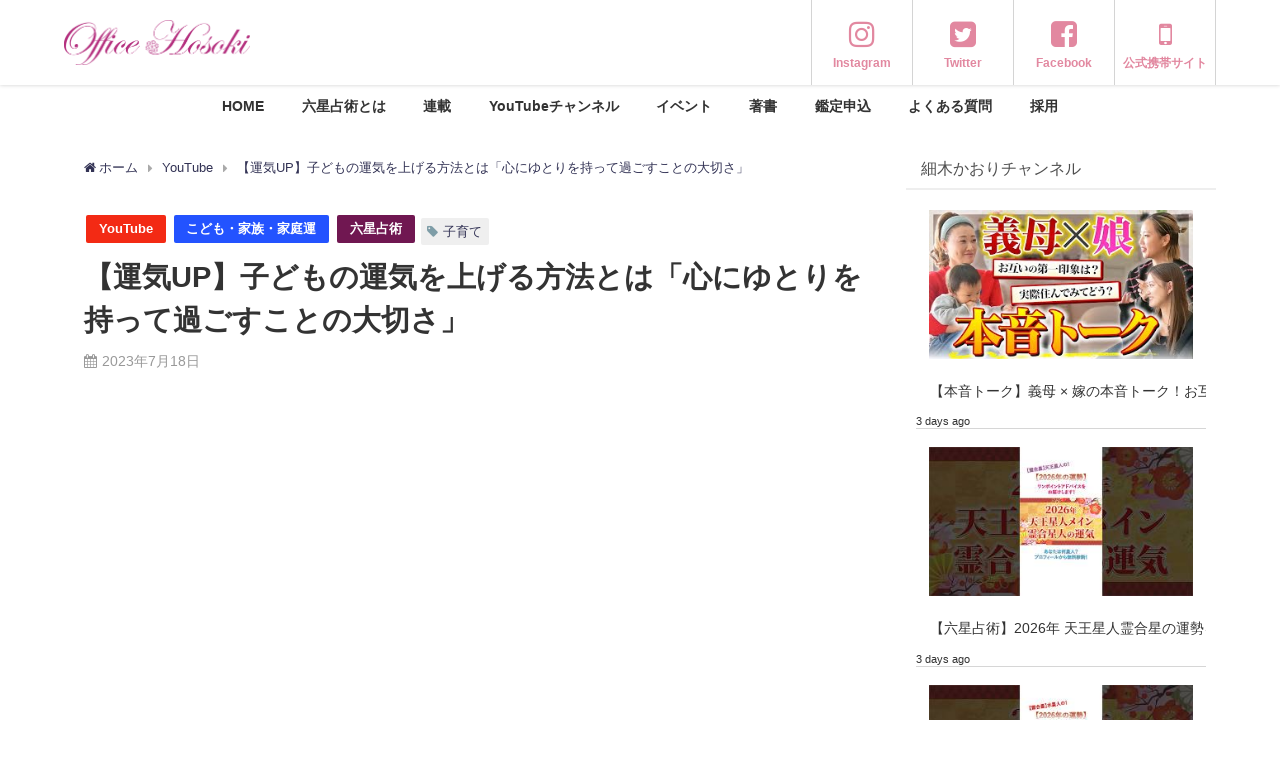

--- FILE ---
content_type: text/html; charset=UTF-8
request_url: https://officehosoki.com/youtube/19782/
body_size: 248022
content:
<!DOCTYPE html>
<html lang="ja">
<head>
<meta charset="utf-8">
<meta http-equiv="X-UA-Compatible" content="IE=edge">
<meta name="viewport" content="width=device-width, initial-scale=1" />
<title>【運気UP】子どもの運気を上げる方法とは「心にゆとりを持って過ごすことの大切さ」 | 細木数子事務所公式ホームページ</title>
<!-- Diver OGP -->
<meta property="og:locale" content="ja_JP" />
<meta property="og:title" content="【運気UP】子どもの運気を上げる方法とは「心にゆとりを持って過ごすことの大切さ」" />
<meta property="og:description" content="https://youtu.be/JwB-F4oHKFg YouTube【細木かおりチャンネル】今回は、子どもの運気を上げる方法についてお話ししました。 日々子育てにおいて、意識すべきことを中心にお話" />
<meta property="og:type" content="article" />
<meta property="og:url" content="https://officehosoki.com/youtube/19782/" />
<meta property="og:image" content="https://officehosoki.com/wp-content/uploads/2023/07/0715子供の運気を上げる方法-1.jpg" />
<meta property="og:site_name" content="細木数子事務所公式ホームページ" />
<meta name="twitter:site" content="office_hosoki" />
<meta name="twitter:card" content="summary_large_image" />
<meta name="twitter:title" content="【運気UP】子どもの運気を上げる方法とは「心にゆとりを持って過ごすことの大切さ」" />
<meta name="twitter:url" content="https://officehosoki.com/youtube/19782/" />
<meta name="twitter:description" content="https://youtu.be/JwB-F4oHKFg YouTube【細木かおりチャンネル】今回は、子どもの運気を上げる方法についてお話ししました。 日々子育てにおいて、意識すべきことを中心にお話" />
<meta name="twitter:image" content="https://officehosoki.com/wp-content/uploads/2023/07/0715子供の運気を上げる方法-1.jpg" />
<!-- / Diver OGP -->
<link rel="canonical" href="https://officehosoki.com/youtube/19782/">
<link rel="shortcut icon" href="https://officehosoki.com/wp-content/uploads/2020/02/cropped-PNG占命盤ピンク　-4.png">
<!--[if IE]>
		<link rel="shortcut icon" href="https://officehosoki.com/wp-content/uploads/2020/02/cropped-PNG占命盤ピンク　-4.png">
<![endif]-->
<link rel="apple-touch-icon" href="https://officehosoki.com/wp-content/uploads/2020/02/cropped-PNG占命盤ピンク　-4.png" />

		<!-- All in One SEO 4.9.3 - aioseo.com -->
	<meta name="robots" content="max-image-preview:large" />
	<meta name="author" content="office hosoki"/>
	<meta name="keywords" content="子育て" />
	<link rel="canonical" href="https://officehosoki.com/youtube/19782/" />
	<meta name="generator" content="All in One SEO (AIOSEO) 4.9.3" />
		<meta property="og:locale" content="ja_JP" />
		<meta property="og:site_name" content="Office Hosoki" />
		<meta property="og:type" content="article" />
		<meta property="og:title" content="【運気UP】子どもの運気を上げる方法とは「心にゆとりを持って過ごすことの大切さ」 | 細木数子事務所公式ホームページ" />
		<meta property="og:url" content="https://officehosoki.com/youtube/19782/" />
		<meta property="fb:app_id" content="592343561656048" />
		<meta property="og:image" content="https://officehosoki.com/wp-content/uploads/2023/07/0715子供の運気を上げる方法-1.jpg" />
		<meta property="og:image:secure_url" content="https://officehosoki.com/wp-content/uploads/2023/07/0715子供の運気を上げる方法-1.jpg" />
		<meta property="og:image:width" content="600" />
		<meta property="og:image:height" content="600" />
		<meta property="article:tag" content="子育て" />
		<meta property="article:tag" content="youtube" />
		<meta property="article:tag" content="こども・家族・家庭運" />
		<meta property="article:tag" content="六星占術" />
		<meta property="article:published_time" content="2023-07-18T03:54:52+00:00" />
		<meta property="article:modified_time" content="2023-07-19T10:16:40+00:00" />
		<meta property="article:publisher" content="https://www.facebook.com/hosokikaori/" />
		<meta name="twitter:card" content="summary_large_image" />
		<meta name="twitter:site" content="@office_hosoki" />
		<meta name="twitter:title" content="【運気UP】子どもの運気を上げる方法とは「心にゆとりを持って過ごすことの大切さ」 | 細木数子事務所公式ホームページ" />
		<meta name="twitter:creator" content="@office_hosoki" />
		<meta name="twitter:image" content="https://officehosoki.com/wp-content/uploads/2023/07/0715子供の運気を上げる方法-1.jpg" />
		<script type="application/ld+json" class="aioseo-schema">
			{"@context":"https:\/\/schema.org","@graph":[{"@type":"Article","@id":"https:\/\/officehosoki.com\/youtube\/19782\/#article","name":"\u3010\u904b\u6c17UP\u3011\u5b50\u3069\u3082\u306e\u904b\u6c17\u3092\u4e0a\u3052\u308b\u65b9\u6cd5\u3068\u306f\u300c\u5fc3\u306b\u3086\u3068\u308a\u3092\u6301\u3063\u3066\u904e\u3054\u3059\u3053\u3068\u306e\u5927\u5207\u3055\u300d | \u7d30\u6728\u6570\u5b50\u4e8b\u52d9\u6240\u516c\u5f0f\u30db\u30fc\u30e0\u30da\u30fc\u30b8","headline":"\u3010\u904b\u6c17UP\u3011\u5b50\u3069\u3082\u306e\u904b\u6c17\u3092\u4e0a\u3052\u308b\u65b9\u6cd5\u3068\u306f\u300c\u5fc3\u306b\u3086\u3068\u308a\u3092\u6301\u3063\u3066\u904e\u3054\u3059\u3053\u3068\u306e\u5927\u5207\u3055\u300d","author":{"@id":"https:\/\/officehosoki.com\/author\/office-hosoki\/#author"},"publisher":{"@id":"https:\/\/officehosoki.com\/#organization"},"image":{"@type":"ImageObject","url":"https:\/\/officehosoki.com\/wp-content\/uploads\/2023\/07\/0715\u5b50\u4f9b\u306e\u904b\u6c17\u3092\u4e0a\u3052\u308b\u65b9\u6cd5-1.jpg","width":600,"height":600,"caption":"\u3010\u904b\u6c17UP\u3011\u5b50\u3069\u3082\u306e\u904b\u6c17\u3092\u4e0a\u3052\u308b\u65b9\u6cd5\u3068\u306f\u300c\u5fc3\u306b\u3086\u3068\u308a\u3092\u6301\u3063\u3066\u904e\u3054\u3059\u3053\u3068\u306e\u5927\u5207\u3055\u300d"},"datePublished":"2023-07-18T12:54:52+09:00","dateModified":"2023-07-19T19:16:40+09:00","inLanguage":"ja","mainEntityOfPage":{"@id":"https:\/\/officehosoki.com\/youtube\/19782\/#webpage"},"isPartOf":{"@id":"https:\/\/officehosoki.com\/youtube\/19782\/#webpage"},"articleSection":"YouTube, \u3053\u3069\u3082\u30fb\u5bb6\u65cf\u30fb\u5bb6\u5ead\u904b, \u516d\u661f\u5360\u8853, \u5b50\u80b2\u3066"},{"@type":"BreadcrumbList","@id":"https:\/\/officehosoki.com\/youtube\/19782\/#breadcrumblist","itemListElement":[{"@type":"ListItem","@id":"https:\/\/officehosoki.com#listItem","position":1,"name":"Home","item":"https:\/\/officehosoki.com","nextItem":{"@type":"ListItem","@id":"https:\/\/officehosoki.com\/category\/youtube\/#listItem","name":"YouTube"}},{"@type":"ListItem","@id":"https:\/\/officehosoki.com\/category\/youtube\/#listItem","position":2,"name":"YouTube","item":"https:\/\/officehosoki.com\/category\/youtube\/","nextItem":{"@type":"ListItem","@id":"https:\/\/officehosoki.com\/youtube\/19782\/#listItem","name":"\u3010\u904b\u6c17UP\u3011\u5b50\u3069\u3082\u306e\u904b\u6c17\u3092\u4e0a\u3052\u308b\u65b9\u6cd5\u3068\u306f\u300c\u5fc3\u306b\u3086\u3068\u308a\u3092\u6301\u3063\u3066\u904e\u3054\u3059\u3053\u3068\u306e\u5927\u5207\u3055\u300d"},"previousItem":{"@type":"ListItem","@id":"https:\/\/officehosoki.com#listItem","name":"Home"}},{"@type":"ListItem","@id":"https:\/\/officehosoki.com\/youtube\/19782\/#listItem","position":3,"name":"\u3010\u904b\u6c17UP\u3011\u5b50\u3069\u3082\u306e\u904b\u6c17\u3092\u4e0a\u3052\u308b\u65b9\u6cd5\u3068\u306f\u300c\u5fc3\u306b\u3086\u3068\u308a\u3092\u6301\u3063\u3066\u904e\u3054\u3059\u3053\u3068\u306e\u5927\u5207\u3055\u300d","previousItem":{"@type":"ListItem","@id":"https:\/\/officehosoki.com\/category\/youtube\/#listItem","name":"YouTube"}}]},{"@type":"Organization","@id":"https:\/\/officehosoki.com\/#organization","name":"\u7d30\u6728\u6570\u5b50\u4e8b\u52d9\u6240","description":"\u516d\u661f\u5360\u8853\u306b\u3088\u308b\u3042\u306a\u305f\u306e\u904b\u547d","url":"https:\/\/officehosoki.com\/","logo":{"@type":"ImageObject","url":"https:\/\/officehosoki.com\/wp-content\/uploads\/2020\/02\/PNG\u5360\u547d\u76e4\u30d4\u30f3\u30af\u3000.png","@id":"https:\/\/officehosoki.com\/youtube\/19782\/#organizationLogo","width":2116,"height":2114,"caption":"\u516d\u661f\u5360\u8853\u5360\u547d\u76e4"},"image":{"@id":"https:\/\/officehosoki.com\/youtube\/19782\/#organizationLogo"},"sameAs":["https:\/\/twitter.com\/office_hosoki","https:\/\/www.instagram.com\/kaori_hosoki_official\/"]},{"@type":"Person","@id":"https:\/\/officehosoki.com\/author\/office-hosoki\/#author","url":"https:\/\/officehosoki.com\/author\/office-hosoki\/","name":"office hosoki","image":{"@type":"ImageObject","@id":"https:\/\/officehosoki.com\/youtube\/19782\/#authorImage","url":"https:\/\/secure.gravatar.com\/avatar\/388d73019b9ce3532a9d7305faeaf6d5a21bd79a50e7099ab7ead516e43c926d?s=96&d=mm&r=g","width":96,"height":96,"caption":"office hosoki"}},{"@type":"WebPage","@id":"https:\/\/officehosoki.com\/youtube\/19782\/#webpage","url":"https:\/\/officehosoki.com\/youtube\/19782\/","name":"\u3010\u904b\u6c17UP\u3011\u5b50\u3069\u3082\u306e\u904b\u6c17\u3092\u4e0a\u3052\u308b\u65b9\u6cd5\u3068\u306f\u300c\u5fc3\u306b\u3086\u3068\u308a\u3092\u6301\u3063\u3066\u904e\u3054\u3059\u3053\u3068\u306e\u5927\u5207\u3055\u300d | \u7d30\u6728\u6570\u5b50\u4e8b\u52d9\u6240\u516c\u5f0f\u30db\u30fc\u30e0\u30da\u30fc\u30b8","inLanguage":"ja","isPartOf":{"@id":"https:\/\/officehosoki.com\/#website"},"breadcrumb":{"@id":"https:\/\/officehosoki.com\/youtube\/19782\/#breadcrumblist"},"author":{"@id":"https:\/\/officehosoki.com\/author\/office-hosoki\/#author"},"creator":{"@id":"https:\/\/officehosoki.com\/author\/office-hosoki\/#author"},"image":{"@type":"ImageObject","url":"https:\/\/officehosoki.com\/wp-content\/uploads\/2023\/07\/0715\u5b50\u4f9b\u306e\u904b\u6c17\u3092\u4e0a\u3052\u308b\u65b9\u6cd5-1.jpg","@id":"https:\/\/officehosoki.com\/youtube\/19782\/#mainImage","width":600,"height":600,"caption":"\u3010\u904b\u6c17UP\u3011\u5b50\u3069\u3082\u306e\u904b\u6c17\u3092\u4e0a\u3052\u308b\u65b9\u6cd5\u3068\u306f\u300c\u5fc3\u306b\u3086\u3068\u308a\u3092\u6301\u3063\u3066\u904e\u3054\u3059\u3053\u3068\u306e\u5927\u5207\u3055\u300d"},"primaryImageOfPage":{"@id":"https:\/\/officehosoki.com\/youtube\/19782\/#mainImage"},"datePublished":"2023-07-18T12:54:52+09:00","dateModified":"2023-07-19T19:16:40+09:00"},{"@type":"WebSite","@id":"https:\/\/officehosoki.com\/#website","url":"https:\/\/officehosoki.com\/","name":"\u7d30\u6728\u6570\u5b50\u4e8b\u52d9\u6240\u516c\u5f0f\u30db\u30fc\u30e0\u30da\u30fc\u30b8","description":"\u516d\u661f\u5360\u8853\u306b\u3088\u308b\u3042\u306a\u305f\u306e\u904b\u547d","inLanguage":"ja","publisher":{"@id":"https:\/\/officehosoki.com\/#organization"}}]}
		</script>
		<!-- All in One SEO -->

<link rel='dns-prefetch' href='//cdnjs.cloudflare.com' />
<link rel='dns-prefetch' href='//www.googletagmanager.com' />
<link rel="alternate" type="application/rss+xml" title="細木数子事務所公式ホームページ &raquo; フィード" href="https://officehosoki.com/feed/" />
<link rel="alternate" type="application/rss+xml" title="細木数子事務所公式ホームページ &raquo; コメントフィード" href="https://officehosoki.com/comments/feed/" />
<link rel="alternate" title="oEmbed (JSON)" type="application/json+oembed" href="https://officehosoki.com/wp-json/oembed/1.0/embed?url=https%3A%2F%2Fofficehosoki.com%2Fyoutube%2F19782%2F" />
<link rel="alternate" title="oEmbed (XML)" type="text/xml+oembed" href="https://officehosoki.com/wp-json/oembed/1.0/embed?url=https%3A%2F%2Fofficehosoki.com%2Fyoutube%2F19782%2F&#038;format=xml" />
<style id='wp-img-auto-sizes-contain-inline-css' type='text/css'>
img:is([sizes=auto i],[sizes^="auto," i]){contain-intrinsic-size:3000px 1500px}
/*# sourceURL=wp-img-auto-sizes-contain-inline-css */
</style>
<link rel='stylesheet'  href='https://officehosoki.com/wp-content/plugins/instagram-feed/css/sbi-styles.min.css?ver=6.9.1&#038;theme=4.7.6'  media='all'>
<style id='wp-block-library-inline-css' type='text/css'>
:root{--wp-block-synced-color:#7a00df;--wp-block-synced-color--rgb:122,0,223;--wp-bound-block-color:var(--wp-block-synced-color);--wp-editor-canvas-background:#ddd;--wp-admin-theme-color:#007cba;--wp-admin-theme-color--rgb:0,124,186;--wp-admin-theme-color-darker-10:#006ba1;--wp-admin-theme-color-darker-10--rgb:0,107,160.5;--wp-admin-theme-color-darker-20:#005a87;--wp-admin-theme-color-darker-20--rgb:0,90,135;--wp-admin-border-width-focus:2px}@media (min-resolution:192dpi){:root{--wp-admin-border-width-focus:1.5px}}.wp-element-button{cursor:pointer}:root .has-very-light-gray-background-color{background-color:#eee}:root .has-very-dark-gray-background-color{background-color:#313131}:root .has-very-light-gray-color{color:#eee}:root .has-very-dark-gray-color{color:#313131}:root .has-vivid-green-cyan-to-vivid-cyan-blue-gradient-background{background:linear-gradient(135deg,#00d084,#0693e3)}:root .has-purple-crush-gradient-background{background:linear-gradient(135deg,#34e2e4,#4721fb 50%,#ab1dfe)}:root .has-hazy-dawn-gradient-background{background:linear-gradient(135deg,#faaca8,#dad0ec)}:root .has-subdued-olive-gradient-background{background:linear-gradient(135deg,#fafae1,#67a671)}:root .has-atomic-cream-gradient-background{background:linear-gradient(135deg,#fdd79a,#004a59)}:root .has-nightshade-gradient-background{background:linear-gradient(135deg,#330968,#31cdcf)}:root .has-midnight-gradient-background{background:linear-gradient(135deg,#020381,#2874fc)}:root{--wp--preset--font-size--normal:16px;--wp--preset--font-size--huge:42px}.has-regular-font-size{font-size:1em}.has-larger-font-size{font-size:2.625em}.has-normal-font-size{font-size:var(--wp--preset--font-size--normal)}.has-huge-font-size{font-size:var(--wp--preset--font-size--huge)}.has-text-align-center{text-align:center}.has-text-align-left{text-align:left}.has-text-align-right{text-align:right}.has-fit-text{white-space:nowrap!important}#end-resizable-editor-section{display:none}.aligncenter{clear:both}.items-justified-left{justify-content:flex-start}.items-justified-center{justify-content:center}.items-justified-right{justify-content:flex-end}.items-justified-space-between{justify-content:space-between}.screen-reader-text{border:0;clip-path:inset(50%);height:1px;margin:-1px;overflow:hidden;padding:0;position:absolute;width:1px;word-wrap:normal!important}.screen-reader-text:focus{background-color:#ddd;clip-path:none;color:#444;display:block;font-size:1em;height:auto;left:5px;line-height:normal;padding:15px 23px 14px;text-decoration:none;top:5px;width:auto;z-index:100000}html :where(.has-border-color){border-style:solid}html :where([style*=border-top-color]){border-top-style:solid}html :where([style*=border-right-color]){border-right-style:solid}html :where([style*=border-bottom-color]){border-bottom-style:solid}html :where([style*=border-left-color]){border-left-style:solid}html :where([style*=border-width]){border-style:solid}html :where([style*=border-top-width]){border-top-style:solid}html :where([style*=border-right-width]){border-right-style:solid}html :where([style*=border-bottom-width]){border-bottom-style:solid}html :where([style*=border-left-width]){border-left-style:solid}html :where(img[class*=wp-image-]){height:auto;max-width:100%}:where(figure){margin:0 0 1em}html :where(.is-position-sticky){--wp-admin--admin-bar--position-offset:var(--wp-admin--admin-bar--height,0px)}@media screen and (max-width:600px){html :where(.is-position-sticky){--wp-admin--admin-bar--position-offset:0px}}

/*# sourceURL=wp-block-library-inline-css */
</style><style id='wp-block-embed-inline-css' type='text/css'>
.wp-block-embed.alignleft,.wp-block-embed.alignright,.wp-block[data-align=left]>[data-type="core/embed"],.wp-block[data-align=right]>[data-type="core/embed"]{max-width:360px;width:100%}.wp-block-embed.alignleft .wp-block-embed__wrapper,.wp-block-embed.alignright .wp-block-embed__wrapper,.wp-block[data-align=left]>[data-type="core/embed"] .wp-block-embed__wrapper,.wp-block[data-align=right]>[data-type="core/embed"] .wp-block-embed__wrapper{min-width:280px}.wp-block-cover .wp-block-embed{min-height:240px;min-width:320px}.wp-block-embed{overflow-wrap:break-word}.wp-block-embed :where(figcaption){margin-bottom:1em;margin-top:.5em}.wp-block-embed iframe{max-width:100%}.wp-block-embed__wrapper{position:relative}.wp-embed-responsive .wp-has-aspect-ratio .wp-block-embed__wrapper:before{content:"";display:block;padding-top:50%}.wp-embed-responsive .wp-has-aspect-ratio iframe{bottom:0;height:100%;left:0;position:absolute;right:0;top:0;width:100%}.wp-embed-responsive .wp-embed-aspect-21-9 .wp-block-embed__wrapper:before{padding-top:42.85%}.wp-embed-responsive .wp-embed-aspect-18-9 .wp-block-embed__wrapper:before{padding-top:50%}.wp-embed-responsive .wp-embed-aspect-16-9 .wp-block-embed__wrapper:before{padding-top:56.25%}.wp-embed-responsive .wp-embed-aspect-4-3 .wp-block-embed__wrapper:before{padding-top:75%}.wp-embed-responsive .wp-embed-aspect-1-1 .wp-block-embed__wrapper:before{padding-top:100%}.wp-embed-responsive .wp-embed-aspect-9-16 .wp-block-embed__wrapper:before{padding-top:177.77%}.wp-embed-responsive .wp-embed-aspect-1-2 .wp-block-embed__wrapper:before{padding-top:200%}
/*# sourceURL=https://officehosoki.com/wp-includes/blocks/embed/style.min.css */
</style>
<style id='wp-block-paragraph-inline-css' type='text/css'>
.is-small-text{font-size:.875em}.is-regular-text{font-size:1em}.is-large-text{font-size:2.25em}.is-larger-text{font-size:3em}.has-drop-cap:not(:focus):first-letter{float:left;font-size:8.4em;font-style:normal;font-weight:100;line-height:.68;margin:.05em .1em 0 0;text-transform:uppercase}body.rtl .has-drop-cap:not(:focus):first-letter{float:none;margin-left:.1em}p.has-drop-cap.has-background{overflow:hidden}:root :where(p.has-background){padding:1.25em 2.375em}:where(p.has-text-color:not(.has-link-color)) a{color:inherit}p.has-text-align-left[style*="writing-mode:vertical-lr"],p.has-text-align-right[style*="writing-mode:vertical-rl"]{rotate:180deg}
/*# sourceURL=https://officehosoki.com/wp-includes/blocks/paragraph/style.min.css */
</style>
<style id='global-styles-inline-css' type='text/css'>
:root{--wp--preset--aspect-ratio--square: 1;--wp--preset--aspect-ratio--4-3: 4/3;--wp--preset--aspect-ratio--3-4: 3/4;--wp--preset--aspect-ratio--3-2: 3/2;--wp--preset--aspect-ratio--2-3: 2/3;--wp--preset--aspect-ratio--16-9: 16/9;--wp--preset--aspect-ratio--9-16: 9/16;--wp--preset--color--black: #000;--wp--preset--color--cyan-bluish-gray: #abb8c3;--wp--preset--color--white: #fff;--wp--preset--color--pale-pink: #f78da7;--wp--preset--color--vivid-red: #cf2e2e;--wp--preset--color--luminous-vivid-orange: #ff6900;--wp--preset--color--luminous-vivid-amber: #fcb900;--wp--preset--color--light-green-cyan: #7bdcb5;--wp--preset--color--vivid-green-cyan: #00d084;--wp--preset--color--pale-cyan-blue: #8ed1fc;--wp--preset--color--vivid-cyan-blue: #0693e3;--wp--preset--color--vivid-purple: #9b51e0;--wp--preset--color--light-blue: #70b8f1;--wp--preset--color--light-red: #ff8178;--wp--preset--color--light-green: #2ac113;--wp--preset--color--light-yellow: #ffe822;--wp--preset--color--light-orange: #ffa30d;--wp--preset--color--blue: #00f;--wp--preset--color--red: #f00;--wp--preset--color--purple: #674970;--wp--preset--color--gray: #ccc;--wp--preset--gradient--vivid-cyan-blue-to-vivid-purple: linear-gradient(135deg,rgb(6,147,227) 0%,rgb(155,81,224) 100%);--wp--preset--gradient--light-green-cyan-to-vivid-green-cyan: linear-gradient(135deg,rgb(122,220,180) 0%,rgb(0,208,130) 100%);--wp--preset--gradient--luminous-vivid-amber-to-luminous-vivid-orange: linear-gradient(135deg,rgb(252,185,0) 0%,rgb(255,105,0) 100%);--wp--preset--gradient--luminous-vivid-orange-to-vivid-red: linear-gradient(135deg,rgb(255,105,0) 0%,rgb(207,46,46) 100%);--wp--preset--gradient--very-light-gray-to-cyan-bluish-gray: linear-gradient(135deg,rgb(238,238,238) 0%,rgb(169,184,195) 100%);--wp--preset--gradient--cool-to-warm-spectrum: linear-gradient(135deg,rgb(74,234,220) 0%,rgb(151,120,209) 20%,rgb(207,42,186) 40%,rgb(238,44,130) 60%,rgb(251,105,98) 80%,rgb(254,248,76) 100%);--wp--preset--gradient--blush-light-purple: linear-gradient(135deg,rgb(255,206,236) 0%,rgb(152,150,240) 100%);--wp--preset--gradient--blush-bordeaux: linear-gradient(135deg,rgb(254,205,165) 0%,rgb(254,45,45) 50%,rgb(107,0,62) 100%);--wp--preset--gradient--luminous-dusk: linear-gradient(135deg,rgb(255,203,112) 0%,rgb(199,81,192) 50%,rgb(65,88,208) 100%);--wp--preset--gradient--pale-ocean: linear-gradient(135deg,rgb(255,245,203) 0%,rgb(182,227,212) 50%,rgb(51,167,181) 100%);--wp--preset--gradient--electric-grass: linear-gradient(135deg,rgb(202,248,128) 0%,rgb(113,206,126) 100%);--wp--preset--gradient--midnight: linear-gradient(135deg,rgb(2,3,129) 0%,rgb(40,116,252) 100%);--wp--preset--font-size--small: 13px;--wp--preset--font-size--medium: 20px;--wp--preset--font-size--large: 36px;--wp--preset--font-size--x-large: 42px;--wp--preset--spacing--20: 0.44rem;--wp--preset--spacing--30: 0.67rem;--wp--preset--spacing--40: 1rem;--wp--preset--spacing--50: 1.5rem;--wp--preset--spacing--60: 2.25rem;--wp--preset--spacing--70: 3.38rem;--wp--preset--spacing--80: 5.06rem;--wp--preset--shadow--natural: 6px 6px 9px rgba(0, 0, 0, 0.2);--wp--preset--shadow--deep: 12px 12px 50px rgba(0, 0, 0, 0.4);--wp--preset--shadow--sharp: 6px 6px 0px rgba(0, 0, 0, 0.2);--wp--preset--shadow--outlined: 6px 6px 0px -3px rgb(255, 255, 255), 6px 6px rgb(0, 0, 0);--wp--preset--shadow--crisp: 6px 6px 0px rgb(0, 0, 0);}:where(.is-layout-flex){gap: 0.5em;}:where(.is-layout-grid){gap: 0.5em;}body .is-layout-flex{display: flex;}.is-layout-flex{flex-wrap: wrap;align-items: center;}.is-layout-flex > :is(*, div){margin: 0;}body .is-layout-grid{display: grid;}.is-layout-grid > :is(*, div){margin: 0;}:where(.wp-block-columns.is-layout-flex){gap: 2em;}:where(.wp-block-columns.is-layout-grid){gap: 2em;}:where(.wp-block-post-template.is-layout-flex){gap: 1.25em;}:where(.wp-block-post-template.is-layout-grid){gap: 1.25em;}.has-black-color{color: var(--wp--preset--color--black) !important;}.has-cyan-bluish-gray-color{color: var(--wp--preset--color--cyan-bluish-gray) !important;}.has-white-color{color: var(--wp--preset--color--white) !important;}.has-pale-pink-color{color: var(--wp--preset--color--pale-pink) !important;}.has-vivid-red-color{color: var(--wp--preset--color--vivid-red) !important;}.has-luminous-vivid-orange-color{color: var(--wp--preset--color--luminous-vivid-orange) !important;}.has-luminous-vivid-amber-color{color: var(--wp--preset--color--luminous-vivid-amber) !important;}.has-light-green-cyan-color{color: var(--wp--preset--color--light-green-cyan) !important;}.has-vivid-green-cyan-color{color: var(--wp--preset--color--vivid-green-cyan) !important;}.has-pale-cyan-blue-color{color: var(--wp--preset--color--pale-cyan-blue) !important;}.has-vivid-cyan-blue-color{color: var(--wp--preset--color--vivid-cyan-blue) !important;}.has-vivid-purple-color{color: var(--wp--preset--color--vivid-purple) !important;}.has-black-background-color{background-color: var(--wp--preset--color--black) !important;}.has-cyan-bluish-gray-background-color{background-color: var(--wp--preset--color--cyan-bluish-gray) !important;}.has-white-background-color{background-color: var(--wp--preset--color--white) !important;}.has-pale-pink-background-color{background-color: var(--wp--preset--color--pale-pink) !important;}.has-vivid-red-background-color{background-color: var(--wp--preset--color--vivid-red) !important;}.has-luminous-vivid-orange-background-color{background-color: var(--wp--preset--color--luminous-vivid-orange) !important;}.has-luminous-vivid-amber-background-color{background-color: var(--wp--preset--color--luminous-vivid-amber) !important;}.has-light-green-cyan-background-color{background-color: var(--wp--preset--color--light-green-cyan) !important;}.has-vivid-green-cyan-background-color{background-color: var(--wp--preset--color--vivid-green-cyan) !important;}.has-pale-cyan-blue-background-color{background-color: var(--wp--preset--color--pale-cyan-blue) !important;}.has-vivid-cyan-blue-background-color{background-color: var(--wp--preset--color--vivid-cyan-blue) !important;}.has-vivid-purple-background-color{background-color: var(--wp--preset--color--vivid-purple) !important;}.has-black-border-color{border-color: var(--wp--preset--color--black) !important;}.has-cyan-bluish-gray-border-color{border-color: var(--wp--preset--color--cyan-bluish-gray) !important;}.has-white-border-color{border-color: var(--wp--preset--color--white) !important;}.has-pale-pink-border-color{border-color: var(--wp--preset--color--pale-pink) !important;}.has-vivid-red-border-color{border-color: var(--wp--preset--color--vivid-red) !important;}.has-luminous-vivid-orange-border-color{border-color: var(--wp--preset--color--luminous-vivid-orange) !important;}.has-luminous-vivid-amber-border-color{border-color: var(--wp--preset--color--luminous-vivid-amber) !important;}.has-light-green-cyan-border-color{border-color: var(--wp--preset--color--light-green-cyan) !important;}.has-vivid-green-cyan-border-color{border-color: var(--wp--preset--color--vivid-green-cyan) !important;}.has-pale-cyan-blue-border-color{border-color: var(--wp--preset--color--pale-cyan-blue) !important;}.has-vivid-cyan-blue-border-color{border-color: var(--wp--preset--color--vivid-cyan-blue) !important;}.has-vivid-purple-border-color{border-color: var(--wp--preset--color--vivid-purple) !important;}.has-vivid-cyan-blue-to-vivid-purple-gradient-background{background: var(--wp--preset--gradient--vivid-cyan-blue-to-vivid-purple) !important;}.has-light-green-cyan-to-vivid-green-cyan-gradient-background{background: var(--wp--preset--gradient--light-green-cyan-to-vivid-green-cyan) !important;}.has-luminous-vivid-amber-to-luminous-vivid-orange-gradient-background{background: var(--wp--preset--gradient--luminous-vivid-amber-to-luminous-vivid-orange) !important;}.has-luminous-vivid-orange-to-vivid-red-gradient-background{background: var(--wp--preset--gradient--luminous-vivid-orange-to-vivid-red) !important;}.has-very-light-gray-to-cyan-bluish-gray-gradient-background{background: var(--wp--preset--gradient--very-light-gray-to-cyan-bluish-gray) !important;}.has-cool-to-warm-spectrum-gradient-background{background: var(--wp--preset--gradient--cool-to-warm-spectrum) !important;}.has-blush-light-purple-gradient-background{background: var(--wp--preset--gradient--blush-light-purple) !important;}.has-blush-bordeaux-gradient-background{background: var(--wp--preset--gradient--blush-bordeaux) !important;}.has-luminous-dusk-gradient-background{background: var(--wp--preset--gradient--luminous-dusk) !important;}.has-pale-ocean-gradient-background{background: var(--wp--preset--gradient--pale-ocean) !important;}.has-electric-grass-gradient-background{background: var(--wp--preset--gradient--electric-grass) !important;}.has-midnight-gradient-background{background: var(--wp--preset--gradient--midnight) !important;}.has-small-font-size{font-size: var(--wp--preset--font-size--small) !important;}.has-medium-font-size{font-size: var(--wp--preset--font-size--medium) !important;}.has-large-font-size{font-size: var(--wp--preset--font-size--large) !important;}.has-x-large-font-size{font-size: var(--wp--preset--font-size--x-large) !important;}
/*# sourceURL=global-styles-inline-css */
</style>

<style id='classic-theme-styles-inline-css' type='text/css'>
/*! This file is auto-generated */
.wp-block-button__link{color:#fff;background-color:#32373c;border-radius:9999px;box-shadow:none;text-decoration:none;padding:calc(.667em + 2px) calc(1.333em + 2px);font-size:1.125em}.wp-block-file__button{background:#32373c;color:#fff;text-decoration:none}
/*# sourceURL=/wp-includes/css/classic-themes.min.css */
</style>
<link rel='stylesheet'  href='https://officehosoki.com/wp-content/plugins/contact-form-7/includes/css/styles.css?ver=5.9.5&#038;theme=4.7.6'  media='all'>
<link rel='stylesheet'  href='https://officehosoki.com/wp-content/plugins/wpcf7-redirect/build/assets/frontend-script.css?ver=2c532d7e2be36f6af233&#038;theme=4.7.6'  media='all'>
<link rel='stylesheet'  href='https://officehosoki.com/wp-content/plugins/wpcf7r-popup/assets/wpcf7r-popups.css?ver=2.1&#038;theme=4.7.6'  media='all'>
<link rel='stylesheet'  href='https://officehosoki.com/wp-content/themes/diver/style.min.css?ver=6.9&#038;theme=4.7.6'  media='all'>
<link rel='stylesheet'  href='https://officehosoki.com/wp-content/themes/diver/style.css?theme=4.7.6'  media='all'>
<link rel='stylesheet'  href='https://officehosoki.com/wp-content/themes/diver/lib/functions/editor/gutenberg/blocks.min.css?ver=6.9&#038;theme=4.7.6'  media='all'>
<link rel='stylesheet'  href='https://cdnjs.cloudflare.com/ajax/libs/Swiper/4.5.0/css/swiper.min.css'  media='all'>
<link rel='stylesheet'  href='https://officehosoki.com/wp-content/plugins/3d-flipbook-dflip-lite/assets/css/themify-icons.min.css?ver=1.7.16&#038;theme=4.7.6'  media='all'>
<link rel='stylesheet'  href='https://officehosoki.com/wp-content/plugins/3d-flipbook-dflip-lite/assets/css/dflip.min.css?ver=1.7.16&#038;theme=4.7.6'  media='all'>
<link rel='stylesheet'  href='https://officehosoki.com/wp-content/plugins/cf7-conditional-fields/style.css?ver=2.5.5&#038;theme=4.7.6'  media='all'>
<style id='block-visibility-screen-size-styles-inline-css' type='text/css'>
/* Large screens (desktops, 992px and up) */
@media ( min-width: 992px ) {
	.block-visibility-hide-large-screen {
		display: none !important;
	}
}

/* Medium screens (tablets, between 768px and 992px) */
@media ( min-width: 768px ) and ( max-width: 991.98px ) {
	.block-visibility-hide-medium-screen {
		display: none !important;
	}
}

/* Small screens (mobile devices, less than 768px) */
@media ( max-width: 767.98px ) {
	.block-visibility-hide-small-screen {
		display: none !important;
	}
}
/*# sourceURL=block-visibility-screen-size-styles-inline-css */
</style>
<script type="text/javascript"src="https://officehosoki.com/wp-includes/js/jquery/jquery.min.js?ver=3.7.1&amp;theme=4.7.6" id="jquery-core-js"></script>
<script type="text/javascript"src="https://officehosoki.com/wp-includes/js/jquery/jquery-migrate.min.js?ver=3.4.1&amp;theme=4.7.6" id="jquery-migrate-js"></script>

<!-- Google tag (gtag.js) snippet added by Site Kit -->

<!-- Google アナリティクス スニペット (Site Kit が追加) -->
<script type="text/javascript"src="https://www.googletagmanager.com/gtag/js?id=G-WRGT0FPGCC" id="google_gtagjs-js" async></script>
<script type="text/javascript" id="google_gtagjs-js-after">
/* <![CDATA[ */
window.dataLayer = window.dataLayer || [];function gtag(){dataLayer.push(arguments);}
gtag("set","linker",{"domains":["officehosoki.com"]});
gtag("js", new Date());
gtag("set", "developer_id.dZTNiMT", true);
gtag("config", "G-WRGT0FPGCC");
//# sourceURL=google_gtagjs-js-after
/* ]]> */
</script>

<!-- End Google tag (gtag.js) snippet added by Site Kit -->
<script type="text/javascript"src="//cdnjs.cloudflare.com/ajax/libs/jquery-easing/1.4.1/jquery.easing.min.js?ver=6.9" id="jquery-easing-js"></script>
<link rel="https://api.w.org/" href="https://officehosoki.com/wp-json/" /><link rel="alternate" title="JSON" type="application/json" href="https://officehosoki.com/wp-json/wp/v2/posts/19782" /><link rel="EditURI" type="application/rsd+xml" title="RSD" href="https://officehosoki.com/xmlrpc.php?rsd" />
<meta name="generator" content="WordPress 6.9" />
<link rel='shortlink' href='https://officehosoki.com/?p=19782' />
<meta name="generator" content="Site Kit by Google 1.124.0" /><script type='text/javascript'>
/* <![CDATA[ */
var VPData = {"__":{"couldnt_retrieve_vp":"Couldn't retrieve Visual Portfolio ID.","pswp_close":"Close (Esc)","pswp_share":"Share","pswp_fs":"Toggle fullscreen","pswp_zoom":"Zoom in\/out","pswp_prev":"Previous (arrow left)","pswp_next":"Next (arrow right)","pswp_share_fb":"Share on Facebook","pswp_share_tw":"Tweet","pswp_share_pin":"Pin it","fancybox_close":"Close","fancybox_next":"Next","fancybox_prev":"Previous","fancybox_error":"The requested content cannot be loaded. <br \/> Please try again later.","fancybox_play_start":"Start slideshow","fancybox_play_stop":"Pause slideshow","fancybox_full_screen":"Full screen","fancybox_thumbs":"Thumbnails","fancybox_download":"Download","fancybox_share":"Share","fancybox_zoom":"Zoom"},"settingsPopupGallery":{"enable_on_wordpress_images":false,"vendor":"fancybox","deep_linking":false,"deep_linking_url_to_share_images":false,"show_arrows":true,"show_counter":true,"show_zoom_button":false,"show_fullscreen_button":true,"show_share_button":true,"show_close_button":true,"show_thumbs":true,"show_download_button":false,"show_slideshow":false,"click_to_zoom":false},"screenSizes":[320,576,768,992,1200]};
/* ]]> */
</script>
<script type="application/ld+json">{
            "@context" : "http://schema.org",
            "@type" : "Article",
            "mainEntityOfPage":{ 
                  "@type":"WebPage", 
                  "@id":"https://officehosoki.com/youtube/19782/" 
                }, 
            "headline" : "【運気UP】子どもの運気を上げる方法とは「心にゆとりを持って過ごすことの大切さ」",
            "author" : {
                 "@type" : "Person",
                 "name" : "office hosoki",
                 "url" : "https://officehosoki.com/author/office-hosoki/"
                 },
            "datePublished" : "2023-07-18T12:54:52+0900",
            "dateModified" : "2023-07-19T19:16:40+0900",
            "image" : {
                 "@type" : "ImageObject",
                 "url" : "https://officehosoki.com/wp-content/uploads/2023/07/0715子供の運気を上げる方法-1.jpg",
                 "width" : "600",
                 "height" : "600"
                 },
            "articleSection" : "YouTube",
            "url" : "https://officehosoki.com/youtube/19782/",
            "publisher" : {
               "@type" : "Organization",
               "name" : "細木数子事務所公式ホームページ"
              },
            "logo" : {
                 "@type" : "ImageObject",
                 "url" : "https://officehosoki.com/wp-content/uploads/2020/06/rogocenter2.png"}
            },
            "description" : "https://youtu.be/JwB-F4oHKFg YouTube【細木かおりチャンネル】今回は、子どもの運気を上げる方法についてお話ししました。 日々子育てにおいて、意識すべきことを中心にお話"}</script><style>body{background-image:url()}</style><style>#onlynav ul ul,#nav_fixed #nav ul ul,.header-logo #nav ul ul{visibility:hidden;opacity:0;transition:.2s ease-in-out;transform:translateY(10px)}#onlynav ul ul ul,#nav_fixed #nav ul ul ul,.header-logo #nav ul ul ul{transform:translateX(-20px) translateY(0)}#onlynav ul li:hover>ul,#nav_fixed #nav ul li:hover>ul,.header-logo #nav ul li:hover>ul{visibility:visible;opacity:1;transform:translateY(0)}#onlynav ul ul li:hover>ul,#nav_fixed #nav ul ul li:hover>ul,.header-logo #nav ul ul li:hover>ul{transform:translateX(0) translateY(0)}</style><style>body{background-color:#fff;color:#333}a{color:#335}a:hover{color:#ffb2c4}.content{color:#000}.content a{color:#2f32e0}.content a:hover{color:#6495ED}.header-wrap,#header ul.sub-menu,#header ul.children,#scrollnav,.description_sp{background:#fff;color:#333}.header-wrap a,#scrollnav a,div.logo_title{color:#335}.header-wrap a:hover,div.logo_title:hover{color:#6495ED}.drawer-nav-btn span{background-color:#335}.drawer-nav-btn:before,.drawer-nav-btn:after{border-color:#335}#scrollnav ul li a{background:rgba(255,255,255,.8);color:#505050}.header_small_menu{background:#ffb2c4;color:#fff}.header_small_menu a{color:#fff}.header_small_menu a:hover{color:#ffb2c4}#nav_fixed.fixed,#nav_fixed #nav ul ul{background:#fff;color:#333}#nav_fixed.fixed a,#nav_fixed .logo_title{color:#335}#nav_fixed.fixed a:hover{color:#ffb2c4}#nav_fixed .drawer-nav-btn:before,#nav_fixed .drawer-nav-btn:after{border-color:#335}#nav_fixed .drawer-nav-btn span{background-color:#335}#onlynav{background:#fff;color:#333}#onlynav ul li a{color:#333}#onlynav ul ul.sub-menu{background:#fff}#onlynav div>ul>li>a:before{border-color:#333}#onlynav ul>li:hover>a:hover,#onlynav ul>li:hover>a,#onlynav ul>li:hover li:hover>a,#onlynav ul li:hover ul li ul li:hover>a{background:#ffb2c4;color:#fff}#onlynav ul li ul li ul:before{border-left-color:#fff}#onlynav ul li:last-child ul li ul:before{border-right-color:#fff}#bigfooter{background:#fff;color:#333}#bigfooter a{color:#335}#bigfooter a:hover{color:#6495ED}#footer{background:#ffb2c4;color:#999}#footer a{color:#335}#footer a:hover{color:#6495ED}#sidebar .widget{background:#fff;color:#333}#sidebar .widget a{color:#335}#sidebar .widget a:hover{color:#6495ED}.post-box-contents,#main-wrap #pickup_posts_container img,.hentry,#single-main .post-sub,.navigation,.single_thumbnail,.in_loop,#breadcrumb,.pickup-cat-list,.maintop-widget,.mainbottom-widget,#share_plz,.sticky-post-box,.catpage_content_wrap,.cat-post-main{background:#fff}.post-box{border-color:#eee}.drawer_content_title,.searchbox_content_title{background:#eee;color:#333}.drawer-nav,#header_search{background:#fff}.drawer-nav,.drawer-nav a,#header_search,#header_search a{color:#000}#footer_sticky_menu{background:rgba(255,255,255,.8)}.footermenu_col{background:rgba(255,255,255,.8);color:#333}a.page-numbers{background:#afafaf;color:#fff}.pagination .current{background:#4f4f4f;color:#fff}</style><style>@media screen and (min-width:1201px){#main-wrap,.header-wrap .header-logo,.header_small_content,.bigfooter_wrap,.footer_content,.container_top_widget,.container_bottom_widget{width:90%}}@media screen and (max-width:1200px){#main-wrap,.header-wrap .header-logo,.header_small_content,.bigfooter_wrap,.footer_content,.container_top_widget,.container_bottom_widget{width:96%}}@media screen and (max-width:768px){#main-wrap,.header-wrap .header-logo,.header_small_content,.bigfooter_wrap,.footer_content,.container_top_widget,.container_bottom_widget{width:100%}}@media screen and (min-width:960px){#sidebar{width:310px}}#pickup_posts_container li>a,.post-box-thumbnail__wrap::before{padding-top:100%}</style><style>@media screen and (min-width:1201px){#main-wrap{width:90%}}@media screen and (max-width:1200px){#main-wrap{width:96%}}</style><script data-cfasync="false"> var dFlipLocation = "https://officehosoki.com/wp-content/plugins/3d-flipbook-dflip-lite/assets/"; var dFlipWPGlobal = {"text":{"toggleSound":"Turn on\/off Sound","toggleThumbnails":"Toggle Thumbnails","toggleOutline":"Toggle Outline\/Bookmark","previousPage":"Previous Page","nextPage":"Next Page","toggleFullscreen":"Toggle Fullscreen","zoomIn":"Zoom In","zoomOut":"Zoom Out","toggleHelp":"Toggle Help","singlePageMode":"Single Page Mode","doublePageMode":"Double Page Mode","downloadPDFFile":"Download PDF File","gotoFirstPage":"Goto First Page","gotoLastPage":"Goto Last Page","share":"Share","mailSubject":"I wanted you to see this FlipBook","mailBody":"Check out this site {{url}}","loading":"DearFlip: Loading "},"moreControls":"download,pageMode,startPage,endPage,sound","hideControls":"","scrollWheel":"true","backgroundColor":"#777","backgroundImage":"","height":"auto","paddingLeft":"20","paddingRight":"20","controlsPosition":"bottom","duration":800,"soundEnable":"true","enableDownload":"true","enableAnnotation":"false","enableAnalytics":"false","webgl":"true","hard":"none","maxTextureSize":"1600","rangeChunkSize":"524288","zoomRatio":1.5,"stiffness":3,"pageMode":"0","singlePageMode":"0","pageSize":"0","autoPlay":"false","autoPlayDuration":5000,"autoPlayStart":"false","linkTarget":"2","sharePrefix":"dearflip-"};</script>        <style type="text/css">
            /* If html does not have either class, do not show lazy loaded images. */
            html:not(.vp-lazyload-enabled):not(.js) .vp-lazyload {
                display: none;
            }
        </style>
        <script>
            document.documentElement.classList.add(
                'vp-lazyload-enabled'
            );
        </script>
        <link rel="icon" href="https://officehosoki.com/wp-content/uploads/2020/02/cropped-PNG占命盤ピンク　-7-32x32.png" sizes="32x32" />
<link rel="icon" href="https://officehosoki.com/wp-content/uploads/2020/02/cropped-PNG占命盤ピンク　-7-192x192.png" sizes="192x192" />
<link rel="apple-touch-icon" href="https://officehosoki.com/wp-content/uploads/2020/02/cropped-PNG占命盤ピンク　-7-180x180.png" />
<meta name="msapplication-TileImage" content="https://officehosoki.com/wp-content/uploads/2020/02/cropped-PNG占命盤ピンク　-7-270x270.png" />
		<style type="text/css" id="wp-custom-css">
			.drawer_content_title{
	color: #fff;
	background: #ffb2c4
}
h44 {
  padding: 0.25em 0.5em;/*上下 左右の余白*/
  color: #494949;/*文字色*/
  background: transparent;/*背景透明に*/
  border-left: solid 5px #ff00c7;/*左線*/
}
@media screen and (max-width: 479px) {
  h44 {
 padding: 0.05em 0.5em;/*上下 左右の余白*/
  color: #494949;/*文字色*/
  background: transparent;/*背景透明に*/
  border-left: solid 5px #ff00c7;/*左線*/
}
}
.parent {
  text-align: center;
}

a.btn-border {
  border: 1px solid #000;
  border-radius: 0;
  background: #fff;
	
  -webkit-transform-style: preserve-3d;

  transform-style: preserve-3d;
}

a.btn-border:hover {
  color: #fff;
  background: #ffb2c4;
}

a.btn-border:hover:before {
  background: #fff;
}

p.rogo_center{
  text-align: center;
}
a.btn-border {
 padding:10px
}
@media screen and (max-width: 479px){.single h1 { 
  
    font-size: 12pt; 
    color: black; 
    border-bottom: 1px solid #ddd;
	}}

.s_flash_01 figure {
  background: #00000000;
	text-align: center;
}
.s_flash_01 figure img {
  opacity: 1;
  transition: .3s ease-in-out;
	text-align: center;
}
.s_flash_01 figure:hover img {
  opacity: .5;
}
.recaptcha_policy {
  padding: 0;
  margin: 0;
  text-align: center;
  font-size: 11px !important;
  color: #444 !important;
}
.recaptcha_policy a {
  font-size: 11px !important;
  color: #111 !important;
}
.grecaptcha-badge { visibility: hidden; }

.form-width {
	max-width: 100%;
	}
p.rogo_left{
  text-align: left;
}
.recaptcha_policy {
  padding: 0;
  margin: 0;
  text-align: center;
  font-size: 11px !important;
  color: #444 !important;
}
.recaptcha_policy a {
  font-size: 11px !important;
  color: #111 !important;
}
.grecaptcha-badge { visibility: hidden; }
.drawer_content_title{
	color: #fff;
	background: #ffb2c4
}
.widget ul.d_tab_nav li.d_tab_active a{
	border-top: 3px solid #ffb2c4;
}
.sticky-post-box {
	display: none;
}
.um-right um-half{
	color:#fff
}
{
	position:relative;
     top:10px;
}
main div {
  margin: 0; /* 要素の外側の余白を0に定義 */
  padding: 0; /* 要素の内側の余白を0に定義 */
}


.left-column {

  float: left;

  width: 50%; /* 要素の幅を50%に定義 */
  background-color: #aaa; /* 視覚化のための背景色 */

}

.right-column {

  float: right;

  width: 50%; /* 要素の幅を50%に定義 */

  background-color: #ddd; /* 視覚化のための背景色 */

}
.kantei-pull {
 width: 100%;
 display: flex;
}

a.btn_10 {
  display: flex;
  justify-content: center;
  align-items: center;
  width: 100%;
	max-width: 150px;
	margin: 0 auto;
  height: 50px;
  box-sizing: border-box;
  background: #fff;
  position: relative;
}
a.btn_10 span {
  display: flex;
  justify-content: center;
  align-items: center;
  width: 100%;
  height: 50px;
  background: #fff;
  box-sizing: border-box;
  color: #333;
  font-size: 14px;
  letter-spacing: 0.1em;
  text-decoration: none;
  box-shadow: 0px 5px 12px #CAD4E2, -6px -6px 12px #FFF;
  border-radius: 10px;
  position: absolute;
  top: -5px;
  left: 0;
  transition-duration: 0.2s;
}
a.btn_10:hover span {
  left: 0;
  top: 0;
  box-shadow: 0 0 4px #CAD4E2, -2px -2px 4px #FFF;
}
		</style>
		
<script src="https://www.youtube.com/iframe_api"></script>
<script src="https://officehosoki.com/wp-content/themes/diver/scripts/add_6sei.js" type="text/javaScript" charset="utf-8"></script>

<link rel='stylesheet'  href='https://officehosoki.com/wp-content/plugins/slide-anything/owl-carousel/owl.carousel.css?ver=2.2.1.1&#038;theme=4.7.6'  media='all'>
<link rel='stylesheet'  href='https://officehosoki.com/wp-content/plugins/slide-anything/owl-carousel/sa-owl-theme.css?ver=2.0&#038;theme=4.7.6'  media='all'>
<link rel='stylesheet'  href='https://officehosoki.com/wp-content/plugins/slide-anything/owl-carousel/animate.min.css?ver=2.0&#038;theme=4.7.6'  media='all'>
<link rel='stylesheet'  href='https://maxcdn.bootstrapcdn.com/font-awesome/4.7.0/css/font-awesome.min.css'  media='all'>
<link rel='stylesheet'  href='https://cdnjs.cloudflare.com/ajax/libs/lity/2.3.1/lity.min.css'  media='all'>
<link rel='stylesheet'  href='https://officehosoki.com/wp-content/themes/diver/lib/assets/prism/prism.css?theme=4.7.6'  media='all'>
</head>
<body itemscope="itemscope" itemtype="http://schema.org/WebPage" class="wp-singular post-template-default single single-post postid-19782 single-format-standard wp-embed-responsive wp-theme-diver">

<div id="container">
<!-- header -->
	<!-- lpページでは表示しない -->
	<div id="header" class="clearfix">
					<header class="header-wrap" role="banner" itemscope="itemscope" itemtype="http://schema.org/WPHeader">
		
			<div class="header-logo clearfix">
				<!-- 	<button type="button" class="drawer-toggle drawer-hamburger">
	  <span class="sr-only">toggle navigation</span>
	  <span class="drawer-hamburger-icon"></span>
	</button> -->

	<div class="drawer-nav-btn-wrap"><span class="drawer-nav-btn"><span></span></span></div>



				<!-- /Navigation -->

								<div id="logo">
										<a href="https://officehosoki.com/">
						
															<img src="https://officehosoki.com/wp-content/uploads/2020/06/rogocenter2.png" alt="細木数子事務所公式ホームページ" width="3022" height="737">
							
											</a>
				</div>
				<div class="nav_in_btn">
	<ul>
			<li class="nav_in_btn_list_1"><a href="https://www.instagram.com/kaori_hosoki_official/" target="_blank" ><i class="fa fa-instagram"></i><span>Instagram</span></a></li>
			<li class="nav_in_btn_list_2"><a href="https://twitter.com/6seiNet" target="_blank" ><i class="fa fa-twitter-square"></i><span>Twitter</span></a></li>
			<li class="nav_in_btn_list_3"><a href="https://www.facebook.com/hosokikaori/" target="_blank" ><i class="fa fa-facebook-square"></i><span>Facebook</span></a></li>
			<li class="nav_in_btn_list_4"><a href="https://www.6sei.net/" target="_blank" ><i class="fa fa-mobile"></i><span>公式携帯サイト</span></a></li>
		</ul>
</div>

			</div>
		</header>
		<nav id="scrollnav" class="inline-nospace" role="navigation" itemscope="itemscope" itemtype="http://scheme.org/SiteNavigationElement">
					</nav>
		
		<div id="nav_fixed">
		<div class="header-logo clearfix">
			<!-- Navigation -->
			<!-- 	<button type="button" class="drawer-toggle drawer-hamburger">
	  <span class="sr-only">toggle navigation</span>
	  <span class="drawer-hamburger-icon"></span>
	</button> -->

	<div class="drawer-nav-btn-wrap"><span class="drawer-nav-btn"><span></span></span></div>



			<!-- /Navigation -->
			<div class="logo clearfix">
				<a href="https://officehosoki.com/">
					
													<img src="https://officehosoki.com/wp-content/uploads/2020/06/rogocenter2.png" alt="細木数子事務所公式ホームページ" width="3022" height="737">
													
									</a>
			</div>
					<nav id="nav" role="navigation" itemscope="itemscope" itemtype="http://scheme.org/SiteNavigationElement">
				<div class="menu-%e3%83%a1%e3%82%a4%e3%83%b3%e3%83%a1%e3%83%8b%e3%83%a5%e3%83%bc-container"><ul id="fixnavul" class="menu"><li id="menu-item-1157" class="menu-item menu-item-type-custom menu-item-object-custom menu-item-home menu-item-1157"><a href="https://officehosoki.com">HOME</a></li>
<li id="menu-item-5557" class="menu-item menu-item-type-custom menu-item-object-custom menu-item-has-children menu-item-5557"><a href="https://officehosoki.com/beginners_guide/">六星占術とは</a>
<ul class="sub-menu">
	<li id="menu-item-15415" class="menu-item menu-item-type-taxonomy menu-item-object-post_tag menu-item-15415"><a href="https://officehosoki.com/tag/%e7%84%a1%e6%96%99%e5%8d%a0%e3%81%84/">無料占い</a></li>
</ul>
</li>
<li id="menu-item-2218" class="menu-item menu-item-type-custom menu-item-object-custom menu-item-has-children menu-item-2218"><a>連載</a>
<ul class="sub-menu">
	<li id="menu-item-4861" class="menu-item menu-item-type-custom menu-item-object-custom menu-item-has-children menu-item-4861"><a>with</a>
	<ul class="sub-menu">
		<li id="menu-item-12927" class="menu-item menu-item-type-custom menu-item-object-custom menu-item-12927"><a href="https://officehosoki.com/cat-page/kekkondekinairiyuu/">あなたが結婚できない理由</a></li>
		<li id="menu-item-12928" class="menu-item menu-item-type-custom menu-item-object-custom menu-item-12928"><a href="https://officehosoki.com/cat-page/celebrity/">六星占術によるセレブの運命</a></li>
		<li id="menu-item-12929" class="menu-item menu-item-type-custom menu-item-object-custom menu-item-12929"><a href="https://officehosoki.com/cat-page/ningennkankei/">人間関係お悩み相談室</a></li>
	</ul>
</li>
	<li id="menu-item-12930" class="menu-item menu-item-type-custom menu-item-object-custom menu-item-12930"><a href="https://officehosoki.com/cat-page/tamahiyo-itiran/">たまひよ</a></li>
	<li id="menu-item-12931" class="menu-item menu-item-type-custom menu-item-object-custom menu-item-12931"><a href="https://officehosoki.com/cat-page/12935/">週刊女性</a></li>
</ul>
</li>
<li id="menu-item-12932" class="menu-item menu-item-type-custom menu-item-object-custom menu-item-12932"><a href="https://officehosoki.com/cat-page/youtube-hosokikaori/">YouTubeチャンネル</a></li>
<li id="menu-item-2219" class="menu-item menu-item-type-custom menu-item-object-custom menu-item-has-children menu-item-2219"><a>イベント</a>
<ul class="sub-menu">
	<li id="menu-item-12933" class="menu-item menu-item-type-custom menu-item-object-custom menu-item-12933"><a href="https://officehosoki.com/?s=&#038;cat=115">講演会</a></li>
</ul>
</li>
<li id="menu-item-4083" class="menu-item menu-item-type-post_type menu-item-object-page menu-item-4083"><a href="https://officehosoki.com/publication/">著書</a></li>
<li id="menu-item-21251" class="menu-item menu-item-type-post_type menu-item-object-page menu-item-21251"><a href="https://officehosoki.com/kantei/">鑑定申込</a></li>
<li id="menu-item-5554" class="menu-item menu-item-type-post_type menu-item-object-page menu-item-5554"><a href="https://officehosoki.com/question/">よくある質問</a></li>
<li id="menu-item-20985" class="menu-item menu-item-type-custom menu-item-object-custom menu-item-20985"><a href="https://officehosoki.jbplt.jp/">採用</a></li>
</ul></div>			</nav>
				</div>
	</div>
							<nav id="onlynav" class="onlynav" role="navigation" itemscope="itemscope" itemtype="http://scheme.org/SiteNavigationElement">
				<div class="menu-%e3%83%a1%e3%82%a4%e3%83%b3%e3%83%a1%e3%83%8b%e3%83%a5%e3%83%bc-container"><ul id="onlynavul" class="menu"><li class="menu-item menu-item-type-custom menu-item-object-custom menu-item-home menu-item-1157"><a href="https://officehosoki.com">HOME</a></li>
<li class="menu-item menu-item-type-custom menu-item-object-custom menu-item-has-children menu-item-5557"><a href="https://officehosoki.com/beginners_guide/">六星占術とは</a>
<ul class="sub-menu">
	<li class="menu-item menu-item-type-taxonomy menu-item-object-post_tag menu-item-15415"><a href="https://officehosoki.com/tag/%e7%84%a1%e6%96%99%e5%8d%a0%e3%81%84/">無料占い</a></li>
</ul>
</li>
<li class="menu-item menu-item-type-custom menu-item-object-custom menu-item-has-children menu-item-2218"><a>連載</a>
<ul class="sub-menu">
	<li class="menu-item menu-item-type-custom menu-item-object-custom menu-item-has-children menu-item-4861"><a>with</a>
	<ul class="sub-menu">
		<li class="menu-item menu-item-type-custom menu-item-object-custom menu-item-12927"><a href="https://officehosoki.com/cat-page/kekkondekinairiyuu/">あなたが結婚できない理由</a></li>
		<li class="menu-item menu-item-type-custom menu-item-object-custom menu-item-12928"><a href="https://officehosoki.com/cat-page/celebrity/">六星占術によるセレブの運命</a></li>
		<li class="menu-item menu-item-type-custom menu-item-object-custom menu-item-12929"><a href="https://officehosoki.com/cat-page/ningennkankei/">人間関係お悩み相談室</a></li>
	</ul>
</li>
	<li class="menu-item menu-item-type-custom menu-item-object-custom menu-item-12930"><a href="https://officehosoki.com/cat-page/tamahiyo-itiran/">たまひよ</a></li>
	<li class="menu-item menu-item-type-custom menu-item-object-custom menu-item-12931"><a href="https://officehosoki.com/cat-page/12935/">週刊女性</a></li>
</ul>
</li>
<li class="menu-item menu-item-type-custom menu-item-object-custom menu-item-12932"><a href="https://officehosoki.com/cat-page/youtube-hosokikaori/">YouTubeチャンネル</a></li>
<li class="menu-item menu-item-type-custom menu-item-object-custom menu-item-has-children menu-item-2219"><a>イベント</a>
<ul class="sub-menu">
	<li class="menu-item menu-item-type-custom menu-item-object-custom menu-item-12933"><a href="https://officehosoki.com/?s=&#038;cat=115">講演会</a></li>
</ul>
</li>
<li class="menu-item menu-item-type-post_type menu-item-object-page menu-item-4083"><a href="https://officehosoki.com/publication/">著書</a></li>
<li class="menu-item menu-item-type-post_type menu-item-object-page menu-item-21251"><a href="https://officehosoki.com/kantei/">鑑定申込</a></li>
<li class="menu-item menu-item-type-post_type menu-item-object-page menu-item-5554"><a href="https://officehosoki.com/question/">よくある質問</a></li>
<li class="menu-item menu-item-type-custom menu-item-object-custom menu-item-20985"><a href="https://officehosoki.jbplt.jp/">採用</a></li>
</ul></div>			</nav>
					</div>
	<div class="d_sp">
		</div>
	
	<div id="main-wrap">
	<!-- main -->
	
	<main id="single-main"  style="float:left;margin-right:-330px;padding-right:330px;" role="main">
									<!-- パンくず -->
				<ul id="breadcrumb" itemscope itemtype="http://schema.org/BreadcrumbList">
<li itemprop="itemListElement" itemscope itemtype="http://schema.org/ListItem"><a href="https://officehosoki.com/" itemprop="item"><span itemprop="name"><i class="fa fa-home" aria-hidden="true"></i> ホーム</span></a><meta itemprop="position" content="1" /></li><li itemprop="itemListElement" itemscope itemtype="http://schema.org/ListItem"><a href="https://officehosoki.com/category/youtube/" itemprop="item"><span itemprop="name">YouTube</span></a><meta itemprop="position" content="2" /></li><li class="breadcrumb-title" itemprop="itemListElement" itemscope itemtype="http://schema.org/ListItem"><a href="https://officehosoki.com/youtube/19782/" itemprop="item"><span itemprop="name">【運気UP】子どもの運気を上げる方法とは「心にゆとりを持って過ごすことの大切さ」</span></a><meta itemprop="position" content="3" /></li></ul> 
				<div id="content_area" class="fadeIn animated">
										<article id="post-19782" class="post-19782 post type-post status-publish format-standard has-post-thumbnail hentry category-youtube category-family category-rokuseisenjutu tag-101" >
						<header>
							<div class="post-meta clearfix">
								<div class="cat-tag">
																			<div class="single-post-category" style="background:rgba(242,24,0,0.92)"><a href="https://officehosoki.com/category/youtube/" rel="category tag">YouTube</a></div>
																			<div class="single-post-category" style="background:#2353ff"><a href="https://officehosoki.com/category/family/" rel="category tag">こども・家族・家庭運</a></div>
																			<div class="single-post-category" style="background:#701751"><a href="https://officehosoki.com/category/rokuseisenjutu/" rel="category tag">六星占術</a></div>
																		<div class="tag"><a href="https://officehosoki.com/tag/%e5%ad%90%e8%82%b2%e3%81%a6/" rel="tag">子育て</a></div>								</div>

								<h1 class="single-post-title entry-title">【運気UP】子どもの運気を上げる方法とは「心にゆとりを持って過ごすことの大切さ」</h1>
								<div class="post-meta-bottom">
																	<time class="single-post-date published updated" datetime="2023-07-18"><i class="fa fa-calendar" aria-hidden="true"></i>2023年7月18日</time>
																								
								</div>
															</div>
							<figure class="single_thumbnail" style="background-image:url(https://officehosoki.com/wp-content/uploads/2023/07/0715子供の運気を上げる方法-1-300x300.jpg)"><img src="https://officehosoki.com/wp-content/uploads/2023/07/0715子供の運気を上げる方法-1.jpg" alt="【運気UP】子どもの運気を上げる方法とは「心にゆとりを持って過ごすことの大切さ」" width="600" height="600"><figcaption>【運気UP】子どもの運気を上げる方法とは「心にゆとりを持って過ごすことの大切さ」</figcaption></figure>

						</header>
						<section class="single-post-main">
																

								<div class="content">
																
<figure class="wp-block-embed is-type-video is-provider-youtube wp-block-embed-youtube wp-embed-aspect-16-9 wp-has-aspect-ratio"><div class="wp-block-embed__wrapper">
<div class="youtube-container"><iframe title="【運気UP】子どもの運気を上げる方法とは「心にゆとりを持って過ごすことの大切さ」" width="850" height="478" src="https://www.youtube.com/embed/JwB-F4oHKFg?feature=oembed" frameborder="0" allow="accelerometer; autoplay; clipboard-write; encrypted-media; gyroscope; picture-in-picture; web-share" allowfullscreen></iframe></div>
</div></figure>



<p>YouTube【細木かおりチャンネル】今回は、子どもの運気を上げる方法についてお話ししました。 日々子育てにおいて、意識すべきことを中心にお話ししています。</p>



<p> ↓↓ご自分の星人をお調べになりたい方はこちらをご覧ください 。</p>



<p><a href="https://www.youtube.com/redirect?event=video_description&amp;redir_token=[base64]&amp;q=https%3A%2F%2Fbit.ly%2F3mYtcWF&amp;v=BT2dFFM1YL4" target="_blank" rel="noreferrer noopener">https://bit.ly/3mYtcWF</a></p>



チャンネル登録はコチラ→<script src="https://apis.google.com/js/platform.js"></script>
<div class="g-ytsubscribe" data-channelid="UCrqbTAs-OqW0ywKdQDAnQOg" data-layout="default" data-count="hidden"></div>



<p>【細木数子六星占術】は<a href="https://www.6sei.net/">コチラ</a></p>
								</div>

								
								<div class="bottom_ad clearfix">
																			
																</div>

								

<div class="share" >
			<div class="sns big c2">
			<ul class="clearfix">
			<!--Facebookボタン-->  
			    
			<li>
			<a class="facebook" href="https://www.facebook.com/share.php?u=https%3A%2F%2Fofficehosoki.com%2Fyoutube%2F19782%2F" onclick="window.open(this.href, 'FBwindow', 'width=650, height=450, menubar=no, toolbar=no, scrollbars=yes'); return false;"><i class="fa fa-facebook"></i><span class="sns_name">Facebook</span>
						</a>
			</li>
			
			<!--ツイートボタン-->
						<li> 
			<a class="twitter" target="blank" href="https://twitter.com/intent/tweet?url=https%3A%2F%2Fofficehosoki.com%2Fyoutube%2F19782%2F&text=%E3%80%90%E9%81%8B%E6%B0%97UP%E3%80%91%E5%AD%90%E3%81%A9%E3%82%82%E3%81%AE%E9%81%8B%E6%B0%97%E3%82%92%E4%B8%8A%E3%81%92%E3%82%8B%E6%96%B9%E6%B3%95%E3%81%A8%E3%81%AF%E3%80%8C%E5%BF%83%E3%81%AB%E3%82%86%E3%81%A8%E3%82%8A%E3%82%92%E6%8C%81%E3%81%A3%E3%81%A6%E9%81%8E%E3%81%94%E3%81%99%E3%81%93%E3%81%A8%E3%81%AE%E5%A4%A7%E5%88%87%E3%81%95%E3%80%8D&via=6seiNet&tw_p=tweetbutton"><i class="fa fa-twitter"></i><span class="sns_name">Twitter</span>
						</a>
			</li>
			
			<!--はてブボタン--> 
			

			<!--LINEボタン--> 
			
			<!--ポケットボタン-->  
			
			<!--Feedly-->  
						</ul>

		</div>
	</div>
								  <div class="post_footer_author_title">この記事を書いた人</div>
  <div class="post_footer_author clearfix">
  <div class="post_author_user clearfix vcard author">
    <div class="post_thum"><img alt='office hosoki' src='https://secure.gravatar.com/avatar/388d73019b9ce3532a9d7305faeaf6d5a21bd79a50e7099ab7ead516e43c926d?s=100&#038;d=mm&#038;r=g' srcset='https://secure.gravatar.com/avatar/388d73019b9ce3532a9d7305faeaf6d5a21bd79a50e7099ab7ead516e43c926d?s=200&#038;d=mm&#038;r=g 2x' class='avatar avatar-100 photo' height='100' width='100' decoding='async'/>          <ul class="profile_sns">
                                      </ul>
    </div>
    <div class="post_author_user_meta">
      <div class="post-author fn"><a href="https://officehosoki.com/author/office-hosoki/">office hosoki</a></div>
      <div class="post-description"></div>
    </div>
  </div>
      </div>
						</section>
						<footer class="article_footer">
							<!-- コメント -->
														<!-- 関連キーワード -->
																<div class="single_title">関連キーワード</div>
									<div class="tag_area">
										<div class="tag"><a href="https://officehosoki.com/tag/%e5%ad%90%e8%82%b2%e3%81%a6/" rel="tag">子育て</a></div>									</div>
								
							<!-- 関連記事 -->
							<div class="single_title"><span class="cat-link"><a href="https://officehosoki.com/category/youtube/" rel="category tag">YouTube</a>, <a href="https://officehosoki.com/category/family/" rel="category tag">こども・家族・家庭運</a>, <a href="https://officehosoki.com/category/rokuseisenjutu/" rel="category tag">六星占術</a></span>の関連記事</div>
<ul class="newpost_list inline-nospace">
			<li class="post_list_wrap clearfix hvr-fade-post">
		<a class="clearfix" href="https://officehosoki.com/youtube/25350/" title="【本音トーク】義母 × 嫁の本音トーク！お互いの第一印象や普段感じていることをぶっちゃけます！" rel="bookmark">
		<figure class="post-box-thumbnail__wrap">
		<img src="[data-uri]" data-src="https://officehosoki.com/wp-content/uploads/2026/01/【サムネイル】義母×嫁の本音トーク〜お互い言えなかったこと〜-2-150x150.jpg" width="150" height="150" class="lazyload" alt="【本音トーク】義母 × 嫁の本音トーク！お互いの第一印象や普段感じていることをぶっちゃけます！">		</figure>
		<div class="meta">
		<div class="title">【本音トーク】義母 × 嫁の本音トーク！お互いの第一印象や普段感じていることをぶっちゃけます！</div>
		<time class="date" datetime="2026-01-18">
		2026年1月18日		</time>
		</div>
		</a>
		</li>
				<li class="post_list_wrap clearfix hvr-fade-post">
		<a class="clearfix" href="https://officehosoki.com/tamahiyo/25343/" title="「夫が娘とうまくかかわれない。２人目を望んではいけないのでしょうか？」細木かおりさんの人生相談183回" rel="bookmark">
		<figure class="post-box-thumbnail__wrap">
		<img src="[data-uri]" data-src="https://officehosoki.com/wp-content/uploads/2026/01/たまひよ182-150x150.png" width="150" height="150" class="lazyload" alt="「夫が娘とうまくかかわれない。２人目を望んではいけないのでしょうか？」細木かおりさんの人生相談183回">		</figure>
		<div class="meta">
		<div class="title">「夫が娘とうまくかかわれない。２人目を望んではいけないのでしょうか？」細木かおりさんの人生相談183回</div>
		<time class="date" datetime="2026-01-15">
		2026年1月15日		</time>
		</div>
		</a>
		</li>
				<li class="post_list_wrap clearfix hvr-fade-post">
		<a class="clearfix" href="https://officehosoki.com/youtube/25331/" title="【細木かおりのズバリ言うわよ！】大人気YouTuberとして、そして美容界のカリスマとしても支持を集めるやっぴさんをズバリ占います！［第六十二回ゲスト：やっぴさん］" rel="bookmark">
		<figure class="post-box-thumbnail__wrap">
		<img src="[data-uri]" data-src="https://officehosoki.com/wp-content/uploads/2026/01/sddefault-150x150.jpg" width="150" height="150" class="lazyload" alt="【細木かおりのズバリ言うわよ！】大人気YouTuberとして、そして美容界のカリスマとしても支持を集めるやっぴさんをズバリ占います！［第六十二回ゲスト：やっぴさん］">		</figure>
		<div class="meta">
		<div class="title">【細木かおりのズバリ言うわよ！】大人気YouTuberとして、そして美容界のカリスマとしても支持を集めるやっぴさんをズバリ占います！［第六十二回ゲスト：やっぴさん］</div>
		<time class="date" datetime="2026-01-15">
		2026年1月15日		</time>
		</div>
		</a>
		</li>
				<li class="post_list_wrap clearfix hvr-fade-post">
		<a class="clearfix" href="https://officehosoki.com/youtube/25330/" title="【コラボ】桑田龍征社長が来訪！近況報告から共同プロジェクトの話に…？" rel="bookmark">
		<figure class="post-box-thumbnail__wrap">
		<img src="[data-uri]" data-src="https://officehosoki.com/wp-content/uploads/2026/01/0113りゅーぴーが自宅に遊びに来た-150x150.jpg" width="150" height="150" class="lazyload" alt="【コラボ】桑田龍征社長が来訪！近況報告から共同プロジェクトの話に…？">		</figure>
		<div class="meta">
		<div class="title">【コラボ】桑田龍征社長が来訪！近況報告から共同プロジェクトの話に…？</div>
		<time class="date" datetime="2026-01-15">
		2026年1月15日		</time>
		</div>
		</a>
		</li>
		</ul>
													</footer>
					</article>
				</div>
				<!-- CTA -->
								<!-- navigation -->
									<ul class="navigation">
						<li class="left"><a href="https://officehosoki.com/youtube/19783/" rel="prev">【細木家特製開運レシピ】夏にピッタリ「肉味噌うどん」健弱にオススメの一品です！</a></li>						<li class="right"><a href="https://officehosoki.com/lifestyle/19789/" rel="next">「死中に活を求む」六星占術 細木かおりの幸運を繋ぐ人生格言</a></li>					</ul>
									 
 										
<div id="pickup_posts_container" class="swiper-container">
	<ul class="swiper-wrapper">

<li class="pickup_post_list swiper-slide">
	<a class="clearfix" href="https://officehosoki.com/news/24252/" title="『六星占術によるあなたの運命 2026（令和8）年版』好評発売中">
	<img src="[data-uri]" data-src="https://officehosoki.com/wp-content/uploads/2025/06/2025nenn--300x300.jpg" width="300" height="300" class="lazyload" alt="『六星占術によるあなたの運命 2026（令和8）年版』好評発売中">	<span class="pickup-cat" style="background:#cc681c;">BOOKS</span>
	 
		<div class="meta">
			<div class="pickup-title">『六星占術によるあなたの運命 2026（令和8）年版』好評発売中</div>
							<span class="pickup-dt">2025年8月8日</span>
					</div>
		</a>
</li>
<li class="pickup_post_list swiper-slide">
	<a class="clearfix" href="https://officehosoki.com/news/24041/" title="【OrganicQueen】2025年度受付スタート！">
	<img src="[data-uri]" data-src="https://officehosoki.com/wp-content/uploads/2025/06/莟ノ会はがき-6-300x300.png" width="300" height="300" class="lazyload" alt="【OrganicQueen】2025年度受付スタート！">	<span class="pickup-cat" style="background:#000000;">お知らせ</span>
	 
		<div class="meta">
			<div class="pickup-title">【OrganicQueen】2025年度受付スタート！</div>
							<span class="pickup-dt">2025年6月24日</span>
					</div>
		</a>
</li>
<li class="pickup_post_list swiper-slide">
	<a class="clearfix" href="https://officehosoki.com/news/25223/" title="【六星ブレス発売】細木かおり×ＳＴＯＮＥ ＭＡＲＫＥＴ">
	<img src="[data-uri]" data-src="https://officehosoki.com/wp-content/uploads/2025/12/11F5F0F8-B164-45C7-9528-CB0085F2336E-288x300.jpg" width="288" height="300" class="lazyload" alt="【六星ブレス発売】細木かおり×ＳＴＯＮＥ ＭＡＲＫＥＴ">	<span class="pickup-cat" style="background:#000000;">お知らせ</span>
	 
		<div class="meta">
			<div class="pickup-title">【六星ブレス発売】細木かおり×ＳＴＯＮＥ ＭＡＲＫＥＴ</div>
							<span class="pickup-dt">2025年12月17日</span>
					</div>
		</a>
</li>
<li class="pickup_post_list swiper-slide">
	<a class="clearfix" href="https://officehosoki.com/news/25354/" title="【大阪開催決定！】4/12（日）細木かおり講演会">
	<img src="[data-uri]" data-src="https://officehosoki.com/wp-content/uploads/2026/01/4月12日講演会正方形-300x300.png" width="300" height="300" class="lazyload" alt="【大阪開催決定！】4/12（日）細木かおり講演会">	<span class="pickup-cat" style="background:#ff2660;">Kaorism</span>
	 
		<div class="meta">
			<div class="pickup-title">【大阪開催決定！】4/12（日）細木かおり講演会</div>
							<span class="pickup-dt">2026年1月19日</span>
					</div>
		</a>
</li>
<li class="pickup_post_list swiper-slide">
	<a class="clearfix" href="https://officehosoki.com/news/20317/" title="「六星占術実践スクール」（旧：六星占術開運ファンサロン）のご入会はこちらから">
	<img src="[data-uri]" data-src="https://officehosoki.com/wp-content/uploads/2023/01/実践スクールサムネイル-300x300.png" width="300" height="300" class="lazyload" alt="「六星占術実践スクール」（旧：六星占術開運ファンサロン）のご入会はこちらから">	<span class="pickup-cat" style="background:#000000;">お知らせ</span>
	 
		<div class="meta">
			<div class="pickup-title">「六星占術実践スクール」（旧：六星占術開運ファンサロン）のご入会はこちらから</div>
							<span class="pickup-dt">2023年1月1日</span>
					</div>
		</a>
</li>
<li class="pickup_post_list swiper-slide">
	<a class="clearfix" href="https://officehosoki.com/news/25232/" title="【新刊】『宿命大殺界の乗り越え方』好評発売中">
	<img src="[data-uri]" data-src="https://officehosoki.com/wp-content/uploads/2025/11/Rokusei-Senjutsu_coverobi3-300x300.jpg" width="300" height="300" class="lazyload" alt="【新刊】『宿命大殺界の乗り越え方』好評発売中">	<span class="pickup-cat" style="background:#cc681c;">BOOKS</span>
	 
		<div class="meta">
			<div class="pickup-title">【新刊】『宿命大殺界の乗り越え方』好評発売中</div>
							<span class="pickup-dt">2025年12月17日</span>
					</div>
		</a>
</li>
</ul>
    <div class="swiper-pagination"></div>
    <div class="swiper-button-prev"></div>
    <div class="swiper-button-next"></div>

</div>								<div class="post-sub">
					<!-- bigshare -->
					<!-- rabdom_posts(bottom) -->
					  <div class="single_title">おすすめの記事</div>
  <section class="recommend-post inline-nospace">
            <article role="article" class="single-recommend clearfix hvr-fade-post" style="">
          <a class="clearfix" href="https://officehosoki.com/tamahiyo/14651/" title="「友人トラブルが原因でクラスで孤立してしまった娘が心配…」細木かおりさんの人生相談第59回" rel="bookmark">
          <figure class="recommend-thumb post-box-thumbnail__wrap">
              <img src="[data-uri]" data-src="https://officehosoki.com/wp-content/uploads/2021/06/たまひよサムネ正方形-150x150.jpg" width="150" height="150" class="lazyload" alt="「友人トラブルが原因でクラスで孤立してしまった娘が心配…」細木かおりさんの人生相談第59回">                        <div class="recommend-cat" style="background:#2353ff">こども・家族・家庭運</div>
          </figure>
          <section class="recommend-meta">
            <div class="recommend-title">
                  「友人トラブルが原因でクラスで孤立してしまった娘が心配…」細木かおりさんの人生相談第59回            </div>
            <div class="recommend-desc">● 友人トラブルが原因でクラスで孤立してしまった娘が心配… 今、中学２年生の娘の事で相談です。娘は、中学１年生の２学期頃からお友達とトラブル...</div>
          </section>
          </a>
        </article>
              <article role="article" class="single-recommend clearfix hvr-fade-post" style="">
          <a class="clearfix" href="https://officehosoki.com/with/17237/" title="松下洸平さん「朝ドラ出演から大躍進！沼落ちする人続出のワケは？」六星占術によるセレブの運命　細木かおり第４６回" rel="bookmark">
          <figure class="recommend-thumb post-box-thumbnail__wrap">
              <img src="[data-uri]" data-src="https://officehosoki.com/wp-content/uploads/2022/03/セレブの運命46-150x150.png" width="150" height="150" class="lazyload" alt="松下洸平さん「朝ドラ出演から大躍進！沼落ちする人続出のワケは？」六星占術によるセレブの運命　細木かおり第４６回">                        <div class="recommend-cat" style="background:">六星占術によるセレブの運命</div>
          </figure>
          <section class="recommend-meta">
            <div class="recommend-title">
                  松下洸平さん「朝ドラ出演から大躍進！沼落ちする人続出のワケは？」六星占術によるセレブの運命　細木かおり第４６回            </div>
            <div class="recommend-desc">目標達成のためなら、強力な力を発揮する水星人 今回ご紹介するのは、現在最も勢いのある俳優のひとり、松下洸平さんです。４月スタートのフジテレビ...</div>
          </section>
          </a>
        </article>
              <article role="article" class="single-recommend clearfix hvr-fade-post" style="">
          <a class="clearfix" href="https://officehosoki.com/tamahiyo/23733/" title="「息子と相性の悪い位置の私。どうしたらいい？」細木かおりさんの人生相談167回" rel="bookmark">
          <figure class="recommend-thumb post-box-thumbnail__wrap">
              <img src="[data-uri]" data-src="https://officehosoki.com/wp-content/uploads/2025/04/たまひよ167-150x150.png" width="150" height="150" class="lazyload" alt="「息子と相性の悪い位置の私。どうしたらいい？」細木かおりさんの人生相談167回">                        <div class="recommend-cat" style="background:#2353ff">こども・家族・家庭運</div>
          </figure>
          <section class="recommend-meta">
            <div class="recommend-title">
                  「息子と相性の悪い位置の私。どうしたらいい？」細木かおりさんの人生相談167回            </div>
            <div class="recommend-desc">息子と相性の悪い位置の私。どうしたらいい？ かおり先生はじめまして。拙い知識で六星占術について調べたのですが、今年の12月に2歳になる息子が...</div>
          </section>
          </a>
        </article>
              <article role="article" class="single-recommend clearfix hvr-fade-post" style="">
          <a class="clearfix" href="https://officehosoki.com/news/24101/" title="【注意】迷惑メール（なりすましメール）についての注意喚起" rel="bookmark">
          <figure class="recommend-thumb post-box-thumbnail__wrap">
              <img src="[data-uri]" data-src="https://officehosoki.com/wp-content/uploads/2024/04/kakko-タイトルなし-150x150.png" width="150" height="150" class="lazyload" alt="【注意】迷惑メール（なりすましメール）についての注意喚起">                        <div class="recommend-cat" style="background:#000000">お知らせ</div>
          </figure>
          <section class="recommend-meta">
            <div class="recommend-title">
                  【注意】迷惑メール（なりすましメール）についての注意喚起            </div>
            <div class="recommend-desc">迷惑メール（なりすましメール）についての注意喚起 平素は、六星占術をご愛顧いただき厚く御礼申し上げます。 昨今、細木かおりをかたった迷惑メー...</div>
          </section>
          </a>
        </article>
              <article role="article" class="single-recommend clearfix hvr-fade-post" style="">
          <a class="clearfix" href="https://officehosoki.com/youtube/21337/" title="【ご報告】3人目の孫が生まれました！！" rel="bookmark">
          <figure class="recommend-thumb post-box-thumbnail__wrap">
              <img src="[data-uri]" data-src="https://officehosoki.com/wp-content/uploads/2024/04/細木かおりch80サムネイル孫が生まれましたサムネイル修正0-150x150.jpg" width="150" height="150" class="lazyload" alt="【ご報告】3人目の孫が生まれました！！">                        <div class="recommend-cat" style="background:rgba(242,24,0,0.92)">YouTube</div>
          </figure>
          <section class="recommend-meta">
            <div class="recommend-title">
                  【ご報告】3人目の孫が生まれました！！            </div>
            <div class="recommend-desc">https://youtu.be/5r5NuKyAI4I?si=H9e3CPritWjVnq0d 3人目の孫が無事生まれたので、今回はそのご...</div>
          </section>
          </a>
        </article>
              <article role="article" class="single-recommend clearfix hvr-fade-post" style="">
          <a class="clearfix" href="https://officehosoki.com/tamahiyo/9979/" title="「義母が苦手で、夫とも不仲に」細木かおりの人生相談 第30回" rel="bookmark">
          <figure class="recommend-thumb post-box-thumbnail__wrap">
              <img src="[data-uri]" data-src="https://officehosoki.com/wp-content/uploads/2020/08/たまひよ第30回-150x150.png" width="150" height="150" class="lazyload" alt="「義母が苦手で、夫とも不仲に」細木かおりの人生相談 第30回">                        <div class="recommend-cat" style="background:#2353ff">こども・家族・家庭運</div>
          </figure>
          <section class="recommend-meta">
            <div class="recommend-title">
                  「義母が苦手で、夫とも不仲に」細木かおりの人生相談 第30回            </div>
            <div class="recommend-desc">●義母が苦手で、夫とも不仲に 産後から義母との関わり方に悩んでいます。元々、義母は苦手なタイプではありました。でも義母にも良い所があるし、遠...</div>
          </section>
          </a>
        </article>
              <article role="article" class="single-recommend clearfix hvr-fade-post" style="">
          <a class="clearfix" href="https://officehosoki.com/youtube/6758/" title="【人間性】プライドとは何か？「高すぎるプライドなら持たない方がいい！」" rel="bookmark">
          <figure class="recommend-thumb post-box-thumbnail__wrap">
              <img src="[data-uri]" data-src="https://officehosoki.com/wp-content/uploads/2021/05/人生に必要なプライドとは-150x150.jpg" width="150" height="150" class="lazyload" alt="【人間性】プライドとは何か？「高すぎるプライドなら持たない方がいい！」">                        <div class="recommend-cat" style="background:rgba(242,24,0,0.92)">YouTube</div>
          </figure>
          <section class="recommend-meta">
            <div class="recommend-title">
                  【人間性】プライドとは何か？「高すぎるプライドなら持たない方がいい！」            </div>
            <div class="recommend-desc">https://www.youtube.com/watch?v=XGaQwW3-gXQ 今回は、【プライドとは何か？】についてお話させていた...</div>
          </section>
          </a>
        </article>
              <article role="article" class="single-recommend clearfix hvr-fade-post" style="">
          <a class="clearfix" href="https://officehosoki.com/with/19761/" title="「物事をややこしくする先輩が面倒です」細木かおりの人間関係お悩み相談室 第81回" rel="bookmark">
          <figure class="recommend-thumb post-box-thumbnail__wrap">
              <img src="[data-uri]" data-src="https://officehosoki.com/wp-content/uploads/2023/07/（新）人間関係お悩み相談室81-150x150.jpg" width="150" height="150" class="lazyload" alt="「物事をややこしくする先輩が面倒です」細木かおりの人間関係お悩み相談室 第81回">                        <div class="recommend-cat" style="background:">細木かおりの人間関係お悩み相談室</div>
          </figure>
          <section class="recommend-meta">
            <div class="recommend-title">
                  「物事をややこしくする先輩が面倒です」細木かおりの人間関係お悩み相談室 第81回            </div>
            <div class="recommend-desc">些細なことを大袈裟にする先輩にうんざり 同じ会社の先輩が面倒くさくて、とても困っています。その先輩は、些細なことを大袈裟に話したり、周りの小...</div>
          </section>
          </a>
        </article>
            </section>
									</div>
						</main>

	<!-- /main -->
		<!-- sidebar -->
	<div id="sidebar" style="float:right;" role="complementary">
		<div class="sidebar_content">
						<div id="custom_html-21" class="widget_text widget widget_custom_html"><div class="widgettitle">細木かおりチャンネル</div><div class="textwidget custom-html-widget">	<div class="yrc-shell-cover " data-yrc-uid="696ecf2383b23" data-yrc-channel="{&quot;meta&quot;:{&quot;user&quot;:&quot;\u7d30\u6728\u304b\u304a\u308a\u30c1\u30e3\u30f3\u30cd\u30eb&quot;,&quot;channel&quot;:&quot;UCrqbTAs-OqW0ywKdQDAnQOg&quot;,&quot;key&quot;:&quot;yrc_1593067335&quot;,&quot;apikey&quot;:&quot;AIzaSyBQ-NtCvl9U746NlxHTUGbsJSbBTn2h04I&quot;,&quot;cache&quot;:&quot;720&quot;,&quot;channel_uploads&quot;:&quot;UUrqbTAs-OqW0ywKdQDAnQOg&quot;,&quot;onlyonce&quot;:&quot;&quot;,&quot;tag&quot;:&quot;&quot;,&quot;per_page&quot;:&quot;3&quot;,&quot;maxv&quot;:&quot;3&quot;,&quot;ads&quot;:&quot;1&quot;,&quot;uid&quot;:&quot;696ecf2383b23&quot;,&quot;nocookie&quot;:&quot;&quot;},&quot;style&quot;:{&quot;colors&quot;:{&quot;item&quot;:{&quot;background&quot;:&quot;inherit&quot;},&quot;button&quot;:{&quot;background&quot;:&quot;#333&quot;,&quot;color&quot;:&quot;#fff&quot;},&quot;color&quot;:{&quot;text&quot;:&quot;#fff&quot;,&quot;link&quot;:&quot;inherit&quot;,&quot;menu&quot;:&quot;#000&quot;,&quot;meta&quot;:&quot;inherit&quot;}},&quot;theme&quot;:{&quot;videos&quot;:{&quot;style&quot;:&quot;__grid&quot;,&quot;thumb&quot;:[&quot;large&quot;,&quot;open&quot;],&quot;desc&quot;:&quot;&quot;,&quot;carousel&quot;:{&quot;thumbs&quot;:&quot;4&quot;,&quot;thumbs_to_slide&quot;:&quot;2&quot;,&quot;spacing&quot;:&quot;8&quot;},&quot;carousel_nav&quot;:{&quot;modifier&quot;:&quot;__sides&quot;,&quot;position&quot;:&quot;left-none&quot;,&quot;location&quot;:&quot;prepend&quot;,&quot;background&quot;:&quot;#fff&quot;,&quot;color&quot;:&quot;#000&quot;,&quot;font_size&quot;:&quot;2&quot;,&quot;border_radius&quot;:&quot;0&quot;}},&quot;a&quot;:&quot;1&quot;},&quot;fit&quot;:&quot;false&quot;,&quot;playlists&quot;:&quot;&quot;,&quot;uploads&quot;:&quot;true&quot;,&quot;player_mode&quot;:&quot;1&quot;,&quot;truncate&quot;:&quot;1&quot;,&quot;banner&quot;:&quot;&quot;,&quot;thumb_margin&quot;:&quot;8&quot;,&quot;play_icon&quot;:&quot;hover&quot;,&quot;youtube_play_icon&quot;:&quot;1&quot;,&quot;thumb_image_size&quot;:&quot;medium&quot;,&quot;default_tab&quot;:&quot;uploads&quot;,&quot;sticky&quot;:{&quot;enable&quot;:&quot;&quot;,&quot;width&quot;:&quot;400&quot;,&quot;position&quot;:&quot;bottom-right&quot;,&quot;only_above&quot;:&quot;768&quot;,&quot;margin&quot;:&quot;12&quot;},&quot;player&quot;:{&quot;show_desc&quot;:&quot;&quot;,&quot;show_meta&quot;:&quot;&quot;},&quot;menu&quot;:&quot;1&quot;,&quot;rating_style&quot;:&quot;NaN&quot;,&quot;rtl&quot;:false}}" data-yrc-setup=""></div>
			<script data-cfasync="false" type="text/javascript">
				if( !window.YRC ) var YRC = {Data:{}};
				YRC.Data["696ecf2383b23"] = {"uploads":{"fetched_at":1768859686,"nextPageToken":"CAMQAA","pageInfo":{"totalResults":456,"resultsPerPage":3},"items":[{"kind":"youtube#searchResult","id":"KZBTN_EAw4Y","snippet":{"publishedAt":"2026-01-17T09:00:27Z","channelId":"UCrqbTAs-OqW0ywKdQDAnQOg","title":"\u3010\u672c\u97f3\u30c8\u30fc\u30af\u3011\u7fa9\u6bcd \u00d7 \u5ac1\u306e\u672c\u97f3\u30c8\u30fc\u30af\uff01\u304a\u4e92\u3044\u306e\u7b2c\u4e00\u5370\u8c61\u3084\u666e\u6bb5\u611f\u3058\u3066\u3044\u308b\u3053\u3068\u3092\u3076\u3063\u3061\u3083\u3051\u307e\u3059\uff01","description":"\u25e4\u2501\u2501\u2501\u2501\uff3c\u30ba\u30d0\u30ea\u8a00\u3046\u308f\u3088\uff01\uff0f\u2501\u2501\u2501\u2501\u25e5\n\u3000\u30002026\u5e74\u3042\u306a\u305f\u306b\u4f55\u304c\u8d77\u3053\u308b\uff1f\ud83e\udd14\ud83d\udca5\n\u3000\u3000\u3000 \u4eca\u3059\u3050\u904b\u6c17\u3092\u30c1\u30a7\u30c3\u30af\u3057\u3088\u3046\uff01\n\u3000\u3000\u3000\u3000\u3000\u2193\u7121\u6599\u3067\u304a\u8a66\u3057\u5360\u3044\u2193\n\u3000\u3000\u3000\u3000\u3000https:\/\/bit.ly\/3LfnEst\n\u25e3\u2501\u2501\u2501\u2501\u2501\u2501\u2501\u2501\u2501\u2501\u2501\u2501\u2501\u2501\u2501\u2501\u2501\u2501\u25e2\n\n\u25bc\u81ea\u5206\u304c\u4f55\u661f\u4eba\u304b\u3092\u8abf\u3079\u308b\u306b\u306f\u3001\u516d\u661f\u5360\u8853\u516c\u5f0fLINE\u306e\u30e1\u30cb\u30e5\u30fc\u300c\u3042\u306a\u305f\u306f\u4f55\u661f\u4eba\uff1f\u300d\u3067\u7c21\u5358\u306b\u8abf\u3079\u308b\u3053\u3068\u304c\u51fa\u6765\u307e\u3059\u3002\nhttps:\/\/lin.ee\/ztZp2wv\n\u2015\u2015\u2015\u2015\u2015\u2015\u2015\u2015\u2015\u2015\u2015\u2015\u2015\n\u2605\u516c\u5f0f\u643a\u5e2f\u30b5\u30a4\u30c8\u3067\u306f\u3001\u6bce\u65e5\u306e\u904b\u547d\u3084\u76f8\u6027\u3092\u8a73\u3057\u304f\u89e3\u8aac\u2605\nhttps:\/\/bit.ly\/3J4XBAi\n\u30fb20\u5e74\u9023\u7d9a\u3001NO1\u5360\u3044\u30b5\u30a4\u30c8\uff08\u6771\u6d0b\uff09\uff01\u3000\u306e\u30791000\u4e07\u4eba\u304c\u5229\u7528\u3057\u305f\u516d\u661f\u516c\u5f0f\u30b5\u30a4\u30c8\n\u30fb\u6bce\u65e5\u30e1\u30fc\u30eb\u3067\u4eca\u65e5\u306e\u904b\u52e2\u3084\u30e9\u30c3\u30ad\u30fc\u30ab\u30e9\u30fc\u304c\u5c4a\u304d\u307e\u3059\n\n\u2605\u516d\u661f\u5360\u8853\u5b9f\u8df5\u30b9\u30af\u30fc\u30eb\u306e\u3054\u5165\u4f1a\u306f\u3053\u3061\u3089\u2605\nhttps:\/\/www.6sei.net\/school\/\n\u30fb\u516d\u661f\u5360\u8853\u306b\u3064\u3044\u3066\u8a73\u3057\u3044\u89e3\u8aac\u52d5\u753b\u3092\u516c\u958b\n\u30fb\u9650\u5b9a\u30b3\u30f3\u30c6\u30f3\u30c4\u3067\u30d7\u30e9\u30a4\u30d9\u30fc\u30c8\u3082\u5927\u516c\u958b\n\u30fb\u8a95\u751f\u65e5\u4f1a\u3084\u304a\u8336\u4f1a\u306a\u3069\u306e\u4f1a\u54e1\u9650\u5b9a\u30a4\u30d9\u30f3\u30c8\u3082\u958b\u50ac\n\n\u3010\u30ad\u30e3\u30f3\u30da\u30fc\u30f3\u60c5\u5831\u3011\n\u7d30\u6728\u304b\u304a\u308a\u30d7\u30ed\u30c7\u30e5\u30fc\u30b9\u306e\u958b\u904b\u30b8\u30e5\u30a8\u30ea\u30fc\u7b2c2\u5f3e\u3001\u5929\u7136\u77f36\u77f3\u306818k\u30c1\u30a7\u30fc\u30f3\u306e\u304a\u3057\u3083\u308c\u306a\u30cd\u30c3\u30af\u30ec\u30b9\u304c\u5b8c\u6210\u3057\u307e\u3057\u305f\u3002\n\u5929\u7136\u77f3\u306f\u904b\u6c17\u3092\u30a2\u30c3\u30d7\u3059\u308b\u30d1\u30ef\u30fc\u3092\u6301\u3063\u305f\u77f3\u3092\u53b3\u9078\u3057\u3001\u30b4\u30fc\u30eb\u30c9\u306e\u30c1\u30a7\u30fc\u30f3\u3084\u30db\u30ef\u30a4\u30c8\u30b4\u30fc\u30eb\u30c9\u306e\u30e2\u30c1\u30fc\u30d5\u3068\u7d44\u307f\u5408\u308f\u305b\u305f\u7f8e\u3057\u3044\u30b3\u30f3\u30d3\u30cd\u30fc\u30b7\u30e7\u30f3\u306e\u30c7\u30b6\u30a4\u30f3\u3067\u3059\u3002\n\n\u6b8b\u308a\u3042\u3068\u308f\u305a\u304b\u3067\u3059\u3002\u3054\u8208\u5473\u306e\u3042\u308b\u65b9\u306f\u304a\u65e9\u3081\u306b\u2193\nhttps:\/\/bit.ly\/3l4oJkr\n\u2015\u2015\u2015\u2015\u2015\u2015\u2015\u2015\u2015\u2015\u2015\u2015\u2015\n\u2605\u30aa\u30b9\u30b9\u30e1\u306e\u66f8\u7c4d\u2605\n\u516d\u661f\u5360\u8853 12\u904b\u306e\u5468\u671f\u30ea\u30ba\u30e0\u306b\u306e\u3063\u3066\u8d85\u958b\u904b \u3042\u306a\u305f\u306e\u672a\u6765\u3092\u793a\u3059\u7f85\u91dd\u76e4\uff08KADOKAWA\uff09\n\u25b6https:\/\/bit.ly\/3Pl1s0e\n\n\u2605\u8077\u54e1\u52df\u96c6\u4e2d\u2605\n\u7d30\u6728\u6570\u5b50\u4e8b\u52d9\u6240\u3067\u306f\u73fe\u5728\u8077\u54e1\u3092\u52df\u96c6\u4e2d\u3067\u3059\u3002\n\u3054\u8208\u5473\u3042\u308b\u65b9\u306f\u3001\u4e0b\u306eURL\u3088\u308a\u8a73\u7d30\u3092\u3054\u78ba\u8a8d\u306e\u4e0a\u3054\u5fdc\u52df\u304f\u3060\u3055\u3044\u3002\n\u25b6https:\/\/officehosoki.jbplt.jp\/\n\n\u2605\u9451\u5b9a\u7533\u8fbc\u2605\n\u300c\u7d30\u6728\u304b\u304a\u308a\u306e\u500b\u4eba\u9451\u5b9a\u300d\u306e\u304a\u7533\u3057\u8fbc\u307f\uff1a\nhttps:\/\/bit.ly\/4eK6i0I\n\u25bc\u643a\u5e2f\u3067\u624b\u8efd\u306b\u76f8\u8ac7\u3057\u305f\u3044\u65b9\u306f\u3053\u3061\u3089\u25bc\n\u300c\u7d30\u6728\u304b\u304a\u308a\u306e\u304a\u60a9\u307f\u76f8\u8ac7\u5ba4\u300d\u306e\u304a\u7533\u3057\u8fbc\u307f\uff1a\nhttps:\/\/bit.ly\/4jWDtBy\n\n\u2605\u5404\u7a2eSNS\u2605\n\u7d30\u6728\u304b\u304a\u308a\u306e\u516c\u5f0fInstagram\uff1ahttps:\/\/www.instagram.com\/kaori_hosoki_official\/\n\u7d30\u6728\u304b\u304a\u308a\u306e\u516c\u5f0fX  :  https:\/\/twitter.com\/6seiNet\n\u958b\u904b\u516d\u661f\u30d9\u30a2\u306e\u516c\u5f0fX\uff1ahttps:\/\/twitter.com\/rokuseibear\n\u516c\u5f0fLINE\u30a2\u30ab\u30a6\u30f3\u30c8\uff1ahttps:\/\/lin.ee\/ztZp2wv\n\u2015\u2015\u2015\u2015\u2015\u2015\u2015\u2015\u2015\u2015\u2015\u2015\u2015\n\n\u4eca\u56de\u306f\u3001\u306a\u3093\u3068\u300c\u7fa9\u6bcd \u00d7 \u5ac1\u300d\u306e\u672c\u97f3\u5bfe\u8ac7\u3092\u304a\u5c4a\u3051\u3057\u307e\u3059\uff01 \n\u51fa\u4f1a\u3063\u305f\u5f53\u521d\u306e\u7b2c\u4e00\u5370\u8c61\u3084\u3001\u666e\u6bb5\u306a\u304b\u306a\u304b\u9762\u3068\u5411\u304b\u3063\u3066\u306f\u8a00\u3048\u306a\u3044\u3042\u3093\u306a\u3053\u3068\u3084\u3053\u3093\u306a\u3053\u3068\u2026\u3002 \n\u5bb6\u65cf\u3060\u304b\u3089\u3053\u305d\u8a71\u305b\u308b\u30ea\u30a2\u30eb\u306a\u672c\u97f3\u3092\u3001\u5305\u307f\u96a0\u3055\u305a\u8a9e\u308a\u5408\u3044\u307e\u3057\u305f\u3002\n\n\u300c\u7fa9\u6bcd\u3068\u5ac1\u300d\u3068\u3044\u3046\u95a2\u4fc2\u306b\u3001\u5171\u611f\u3057\u3066\u3044\u305f\u3060\u3051\u308b\u90e8\u5206\u3082\u3042\u308b\u304b\u3082\u3057\u308c\u307e\u305b\u3093\u3002 \n\u7686\u3055\u3093\u306e\u300c\u7fa9\u5b9f\u5bb6\u30fb\u304a\u5ac1\u3055\u3093\u3068\u306e\u30a8\u30d4\u30bd\u30fc\u30c9\u300d\u3082\u3001\u305c\u3072\u30b3\u30e1\u30f3\u30c8\u6b04\u3067\u6559\u3048\u3066\u304f\u3060\u3055\u3044\u306d\u3002\n\n\u2015\u2015\u2015\u2015\u2015\u2015\u2015\u2015\u2015\u2015\u2015\u2015\u2015\n\n#\u7fa9\u6bcd #\u5a18 #\u89aa\u5b50 #2026\u5e74\u306e\u904b\u52e2 #2026\u5e74\u306e\u904b\u6c17 #\u5927\u6bba\u754c #2026\u5e74 #\u5360\u3044 #\u904b\u52e2 #\u904b\u6c17 #\u904b\u547d #\u76f8\u6027 #\u7121\u6599 #\u7121\u6599\u9451\u5b9a #\u7d30\u6728\u304b\u304a\u308a #\u516d\u661f\u5360\u8853 #\u7d30\u6728\u6570\u5b50","thumbnails":{"default":{"url":"https:\/\/i.ytimg.com\/vi\/KZBTN_EAw4Y\/default.jpg","width":120,"height":90},"medium":{"url":"https:\/\/i.ytimg.com\/vi\/KZBTN_EAw4Y\/mqdefault.jpg","width":320,"height":180},"high":{"url":"https:\/\/i.ytimg.com\/vi\/KZBTN_EAw4Y\/hqdefault.jpg","width":480,"height":360}},"channelTitle":"\u7d30\u6728\u304b\u304a\u308a\u30c1\u30e3\u30f3\u30cd\u30eb","liveBroadcastContent":"none","publishTime":"2026-01-17T09:00:27Z"},"contentDetails":{"duration":"PT16M7S","dimension":"2d","definition":"hd","caption":"false","licensedContent":true,"contentRating":{},"projection":"rectangular"},"statistics":{"viewCount":"43661","favoriteCount":"0","commentCount":"11"}},{"kind":"youtube#searchResult","id":"eDHPfvtWuvk","snippet":{"publishedAt":"2026-01-17T02:00:44Z","channelId":"UCrqbTAs-OqW0ywKdQDAnQOg","title":"\u3010\u516d\u661f\u5360\u8853\u30112026\u5e74 \u5929\u738b\u661f\u4eba\u970a\u5408\u661f\u306e\u904b\u52e2\u3092\u516d\u661f\u5360\u8853\u3067\u5360\u3044\u307e\u3059\uff01\uff01 #\u7d30\u6728\u304b\u304a\u308a #\u516d\u661f\u5360\u8853 #2026 #\u904b\u52e2","description":"","thumbnails":{"default":{"url":"https:\/\/i.ytimg.com\/vi\/eDHPfvtWuvk\/default.jpg","width":120,"height":90},"medium":{"url":"https:\/\/i.ytimg.com\/vi\/eDHPfvtWuvk\/mqdefault.jpg","width":320,"height":180},"high":{"url":"https:\/\/i.ytimg.com\/vi\/eDHPfvtWuvk\/hqdefault.jpg","width":480,"height":360}},"channelTitle":"\u7d30\u6728\u304b\u304a\u308a\u30c1\u30e3\u30f3\u30cd\u30eb","liveBroadcastContent":"none","publishTime":"2026-01-17T02:00:44Z"},"contentDetails":{"duration":"PT2M5S","dimension":"2d","definition":"hd","caption":"false","licensedContent":true,"contentRating":{},"projection":"rectangular"},"statistics":{"viewCount":"6311","favoriteCount":"0","commentCount":"0"}},{"kind":"youtube#searchResult","id":"Lpj5343VX00","snippet":{"publishedAt":"2026-01-17T02:00:20Z","channelId":"UCrqbTAs-OqW0ywKdQDAnQOg","title":"\u3010\u516d\u661f\u5360\u8853\u30112026\u5e74 \u6c34\u661f\u4eba\u970a\u5408\u661f\u306e\u904b\u52e2\u3092\u516d\u661f\u5360\u8853\u3067\u5360\u3044\u307e\u3059\uff01\uff01 #\u7d30\u6728\u304b\u304a\u308a #\u516d\u661f\u5360\u8853 #2026 #\u904b\u52e2","description":"","thumbnails":{"default":{"url":"https:\/\/i.ytimg.com\/vi\/Lpj5343VX00\/default.jpg","width":120,"height":90},"medium":{"url":"https:\/\/i.ytimg.com\/vi\/Lpj5343VX00\/mqdefault.jpg","width":320,"height":180},"high":{"url":"https:\/\/i.ytimg.com\/vi\/Lpj5343VX00\/hqdefault.jpg","width":480,"height":360}},"channelTitle":"\u7d30\u6728\u304b\u304a\u308a\u30c1\u30e3\u30f3\u30cd\u30eb","liveBroadcastContent":"none","publishTime":"2026-01-17T02:00:20Z"},"contentDetails":{"duration":"PT3M","dimension":"2d","definition":"hd","caption":"false","licensedContent":true,"contentRating":{},"projection":"rectangular"},"statistics":{"viewCount":"8656","favoriteCount":"0","commentCount":"0"}}]}};
				(function(){
					if(!YRC.loaded){
					    YRC.loaded = true;
						function YRC_Loader(){
							//YRC.loaded = true;
							YRC.is_pro = false;
							YRC.is_pb = false;
							YRC.lang = {"form":{"Videos":"Videos","Playlists":"Playlists","Search":"Search","Loading":"Loading","more":"more","Nothing_found":"Nothing found","Prev":"Previous","Next":"Next","consent_statement":"Allow cookies?","consent_button":"Allow","consent_privacy_policy":"Privacy policy"},"fui":{"sort_by":"Sort by","relevant":"Relevant","latest":"Latest","liked":"Liked","title":"Title","views":"Views","duration":"Duration","any":"Any","_short":"Short","medium":"Medium","_long":"Long","uploaded":"Uploaded","all_time":"All time","live_now":"Live Now","today":"Today","ago":"ago","last":"Last","day":"day","days":"days","week":"week","weeks":"weeks","month":"month","months":"months","year":"year","years":"years","older":"Older","show_more":"Show More","show_less":"Show Less","reply":"REPLY","view_replies":"View replies","write_comment":"Write comment...","billion":"B","million":"M","thousand":"K","max_plain_number":1000,"wplocale":"ja"}};
							YRC.is_admin = false;
							var script = document.createElement("script");
								script.setAttribute("data-cfasync", "false");
								script.setAttribute("type", "text/javascript");
								script.src = "https://officehosoki.com/wp-content/plugins/yourchannel/js/yrc.js?1.2.6";
								script.id = "yrc-script";
								document.querySelector("head").appendChild(script);
							var style = document.createElement("link");
								style.rel = "stylesheet";
								style.href = "https://officehosoki.com/wp-content/plugins/yourchannel/css/style.css?1.2.6";
								style.type = "text/css";
								document.querySelector("head").appendChild(style);
						}
						if(window.jQuery){YRC_Loader();}else { var yrctimer2324 = window.setInterval(function(){
							if(window.jQuery){YRC_Loader(); window.clearInterval(yrctimer2324); }
						}, 250);}
					} else {if(YRC.EM)YRC.EM.trigger("yrc.newchannel");}
				}());</script>
チャンネル登録はコチラ→<script src="https://apis.google.com/js/platform.js"></script>
<div class="g-ytsubscribe" data-channelid="UCrqbTAs-OqW0ywKdQDAnQOg" data-layout="default" data-count="hidden"></div></div></div><div id="custom_html-15" class="widget_text widget widget_custom_html"><div class="textwidget custom-html-widget"><p class="rogo_center">  
	<a href="https://officehosoki.com/contact/"><img src="https://officehosoki.com/wp-content/uploads/2021/03/お仕事のご依頼はこちら.png" alt=toiawase></a>
</p></div></div><div id="custom_html-23" class="widget_text widget widget_custom_html"><div class="textwidget custom-html-widget"><p class="rogo_center">  
	<a href="https://www.6sei.net/school/introduction/"><img src="https://officehosoki.com/wp-content/uploads/2023/12/1207-バナー_解像度高.png" alt=toiawase></a>
	<p>
「六星占術 実践スクール」は、<br>
実践的な六星占術の活用方法を学ぶ<br>
会員制サービスです。<br>
盛りだくさんのコンテンツを通して<br>
六星占術を楽しく学び<br>
幸せな人生への一歩を踏み出しましょう<br>
</p>
</p>
<br>
<div class="parent">
	<a href="https://www.6sei.net/school/introduction/" class="btn btn-border"><font size="3">詳細はコチラ</font></a>
</div>
<br></div></div><div id="custom_html-4" class="widget_text widget widget_custom_html"><div class="textwidget custom-html-widget"><p class="rogo_center">  
<img src="https://officehosoki.com/wp-content/uploads/2020/07/d1661-1467-327115-0.png" >
<p>
「気になるあの人との相性を知りたい」<br>
「仕事運や金運が知りたい」<br>
「私の出会いはいつ？！」<br>

…などのお悩みや、日々の運勢にバイオリズムもおまかせ！
気になる項目を毎日占えるのは公式携帯サイトだけ！
</p>
</p>
<br>
<div class="parent">
	<a href="https://officehosoki.com/mobile/17085/" class="btn btn-border"><font size="3">詳細はコチラ</font></a>
</div>
<br></div></div><div id="custom_html-10" class="widget_text widget widget_custom_html"><div class="textwidget custom-html-widget"><p class="rogo_center">  
<img src="https://officehosoki.com/wp-content/uploads/2020/10/個人鑑定バナー.png" >
<p>細木かおりの個人鑑定では「相性」「新しい事を始める時期」「お仕事の適正」「親子関係」「夫婦関係」「嫁姑問題」など様々なご相談をお受けしております。
<br>
一人で悩まずに、細木かおりに一度ご相談してみてはいかがでしょうか？
</p>
</p>
<br>
<div class="parent">
	<a href="https://officehosoki.com/kantei/" class="btn btn-border"><font size="3">個人鑑定詳細へ</font></a>
</div>
<br></div></div><div id="custom_html-12" class="widget_text widget widget_custom_html"><div class="textwidget custom-html-widget"><p>全国書店、Amazon、楽天ブックス、セブンネット、他ネット書店にて2025年版「六星占術によるあなたの運命」発売中！
</p>
<div class='white' style='background:#fafafa; border:solid 1px #f0f0f0; border-radius:5px; padding:8px 8px 8px 8px;'>
<div id='sample_slider' class='owl-carousel sa_owl_theme owl-pagination-true autohide-arrows' data-slider-id='sample_slider' style='visibility:hidden;'>
<div id='sample_slider_slide01' class='sa_hover_container sa_vert_center_wrap' style='padding:5% 5%; margin:0px 0%; background-image:url(&quot;https://officehosoki.com/wp-content/uploads/2024/08/開運の箱-1.jpg&quot;); background-position:center top; background-size:contain; background-repeat:no-repeat; background-color:rgb(255, 255, 255); '><div class='sa_hover_buttons' style='top:50%; left:50%; margin-top:-20px; margin-left:-20px;'><a class='sa_slide_link_icon' href='https://amzn.to/4ebG3zA' target='_self'></a></div>
<div class='sa_vert_center'></div></div>
<div id='sample_slider_slide02' class='sa_hover_container sa_vert_center_wrap' style='padding:5% 5%; margin:0px 0%; background-image:url(&quot;https://officehosoki.com/wp-content/uploads/2024/08/六星占術による土星人の運命2025年版-1.jpg&quot;); background-position:center top; background-size:contain; background-repeat:no-repeat; background-color:rgb(207, 226, 243); '><div class='sa_hover_buttons' style='top:50%; left:50%; margin-top:-20px; margin-left:-20px;'><a class='sa_slide_link_icon' href='https://amzn.to/3WAYNBs' target='_self'></a></div>
<div class='sa_vert_center'><div style="text-align: center; padding-bottom: 10px;">

&nbsp;

</div></div></div>
<div id='sample_slider_slide03' class='sa_hover_container sa_vert_center_wrap' style='padding:5% 5%; margin:0px 0%; background-image:url(&quot;https://officehosoki.com/wp-content/uploads/2024/08/六星占術による金星人の運命2025年版.jpg&quot;); background-position:center top; background-size:contain; background-repeat:no-repeat; background-color:rgb(244, 204, 204); '><div class='sa_hover_buttons' style='top:50%; left:50%; margin-top:-20px; margin-left:-20px;'><a class='sa_slide_link_icon' href='https://amzn.to/3Yt14S1' target='_self'></a></div>
<div class='sa_vert_center'></div></div>
<div id='sample_slider_slide04' class='sa_hover_container sa_vert_center_wrap' style='padding:5% 5%; margin:0px 0%; background-image:url(&quot;https://officehosoki.com/wp-content/uploads/2024/08/六星占術による火星人の運命2025年版.jpg&quot;); background-position:center top; background-size:contain; background-repeat:no-repeat; background-color:rgba(217, 234, 211, 0.71); '><div class='sa_hover_buttons' style='top:50%; left:50%; margin-top:-20px; margin-left:-20px;'><a class='sa_slide_link_icon' href='https://amzn.to/4d6FaIP' target='_self'></a></div>
<div class='sa_vert_center'><div style="text-align: center; padding-bottom: 10px;">
<div></div>
&nbsp;

</div></div></div>
<div id='sample_slider_slide05' class='sa_hover_container sa_vert_center_wrap' style='padding:5% 5%; margin:0px 0%; background-image:url(&quot;https://officehosoki.com/wp-content/uploads/2024/08/六星占術による天王星人の運命2025年版.jpg&quot;); background-position:center top; background-size:contain; background-repeat:no-repeat; background-color:rgb(239, 221, 229); '><div class='sa_hover_buttons' style='top:50%; left:50%; margin-top:-20px; margin-left:-20px;'><a class='sa_slide_link_icon' href='https://amzn.to/46AHYeB' target='_self'></a></div>
<div class='sa_vert_center'></div></div>
<div id='sample_slider_slide06' class='sa_hover_container sa_vert_center_wrap' style='padding:5% 5%; margin:0px 0%; background-image:url(&quot;https://officehosoki.com/wp-content/uploads/2024/08/六星占術による木星人の運命2025年版.jpg&quot;); background-position:center top; background-size:contain; background-repeat:no-repeat; background-color:rgba(252, 229, 205, 0.74); '><div class='sa_hover_buttons' style='top:50%; left:50%; margin-top:-20px; margin-left:-20px;'><a class='sa_slide_link_icon' href='https://amzn.to/3SA4gay' target='_self'></a></div>
<div class='sa_vert_center'></div></div>
<div id='sample_slider_slide07' class='sa_hover_container sa_vert_center_wrap' style='padding:5% 5%; margin:0px 0%; background-image:url(&quot;https://officehosoki.com/wp-content/uploads/2024/08/六星占術による水星人の運命2025年版.jpg&quot;); background-position:center top; background-size:contain; background-repeat:no-repeat; background-color:rgb(244, 204, 204); '><div class='sa_hover_buttons' style='top:50%; left:50%; margin-top:-20px; margin-left:-20px;'><a class='sa_slide_link_icon' href='https://amzn.to/3yh3R6b' target='_self'></a></div>
<div class='sa_vert_center'><div style="text-align: center; padding-bottom: 10px;">
<div></div>
&nbsp;

</div></div></div>
<div id='sample_slider_slide08' class='sa_hover_container sa_vert_center_wrap' style='padding:5% 5%; margin:0px 0%; background-image:url(&quot;https://officehosoki.com/wp-content/uploads/2024/08/六星占術による霊合星人の運命2025年版-1.jpg&quot;); background-position:center top; background-size:contain; background-repeat:no-repeat; background-color:rgb(234, 209, 220); '><div class='sa_hover_buttons' style='top:50%; left:50%; margin-top:-20px; margin-left:-20px;'><a class='sa_slide_link_icon' href='https://amzn.to/3LSinUX' target='_self'></a></div>
<div class='sa_vert_center'></div></div>
</div>
</div>
<script type='text/javascript'>
	jQuery(document).ready(function() {
		jQuery('#sample_slider').owlCarousel({
			items : 1,
			smartSpeed : 300,
			autoplay : true,
			autoplayTimeout : 2000,
			autoplayHoverPause : true,
			smartSpeed : 300,
			fluidSpeed : 300,
			autoplaySpeed : 300,
			navSpeed : 300,
			dotsSpeed : 300,
			loop : true,
			nav : true,
			navText : ['Previous','Next'],
			dots : true,
			responsiveRefreshRate : 200,
			slideBy : 1,
			mergeFit : true,
			autoHeight : true,
			mouseDrag : false,
			touchDrag : true
		});
		jQuery('#sample_slider').css('visibility', 'visible');
		sa_resize_sample_slider();
		window.addEventListener('resize', sa_resize_sample_slider);
		function sa_resize_sample_slider() {
			var min_height = '50';
			var win_width = jQuery(window).width();
			var slider_width = jQuery('#sample_slider').width();
			if (win_width < 480) {
				var slide_width = slider_width / 1;
			} else if (win_width < 768) {
				var slide_width = slider_width / 1;
			} else if (win_width < 980) {
				var slide_width = slider_width / 1;
			} else if (win_width < 1200) {
				var slide_width = slider_width / 1;
			} else if (win_width < 1500) {
				var slide_width = slider_width / 1;
			} else {
				var slide_width = slider_width / 1;
			}
			slide_width = Math.round(slide_width);
			var slide_height = '0';
			if (min_height == 'aspect43') {
				slide_height = (slide_width / 4) * 3;				slide_height = Math.round(slide_height);
			} else if (min_height == 'aspect169') {
				slide_height = (slide_width / 16) * 9;				slide_height = Math.round(slide_height);
			} else {
				slide_height = (slide_width / 100) * min_height;				slide_height = Math.round(slide_height);
			}
			jQuery('#sample_slider .owl-item .sa_hover_container').css('min-height', slide_height+'px');
		}
		var owl_goto = jQuery('#sample_slider');
		jQuery('.sample_slider_goto1').click(function(event){
			owl_goto.trigger('to.owl.carousel', 0);
		});
		jQuery('.sample_slider_goto2').click(function(event){
			owl_goto.trigger('to.owl.carousel', 1);
		});
		jQuery('.sample_slider_goto3').click(function(event){
			owl_goto.trigger('to.owl.carousel', 2);
		});
		jQuery('.sample_slider_goto4').click(function(event){
			owl_goto.trigger('to.owl.carousel', 3);
		});
		jQuery('.sample_slider_goto5').click(function(event){
			owl_goto.trigger('to.owl.carousel', 4);
		});
		jQuery('.sample_slider_goto6').click(function(event){
			owl_goto.trigger('to.owl.carousel', 5);
		});
		jQuery('.sample_slider_goto7').click(function(event){
			owl_goto.trigger('to.owl.carousel', 6);
		});
		jQuery('.sample_slider_goto8').click(function(event){
			owl_goto.trigger('to.owl.carousel', 7);
		});
		var resize_22373 = jQuery('.owl-carousel');
		resize_22373.on('initialized.owl.carousel', function(e) {
			if (typeof(Event) === 'function') {
				window.dispatchEvent(new Event('resize'));
			} else {
				var evt = window.document.createEvent('UIEvents');
				evt.initUIEvent('resize', true, false, window, 0);
				window.dispatchEvent(evt);
			}
		});
	});
</script>
</div></div><div id="custom_html-16" class="widget_text widget widget_custom_html"><div class="textwidget custom-html-widget"><p class="rogo_center">  
<img src="https://officehosoki.com/wp-content/uploads/2021/02/logo_horizontal.png" >
<p>母・細木数子が編み出した六星占術は、2020年に40周年を迎えました。<br>
長年にわたる活動ができたことは、ひとえに皆様のご愛顧があってこそです。<br>
そのご愛顧に感謝をお伝えするために、六星占術40周年記念事業を開始しました。
</p>
</p>
<br>
<div class="parent">
	<a href="https://www.6sei-40th.org/" class="btn btn-border"><font size="3">詳細はコチラ</font></a>
</div>
<br></div></div><div id="custom_html-24" class="widget_text widget widget_custom_html"><div class="widgettitle">細木かおり公式Instagram</div><div class="textwidget custom-html-widget">
<div id="sb_instagram"  class="sbi sbi_mob_col_1 sbi_tab_col_2 sbi_col_4 sbi_width_resp" style="padding-bottom: 10px;"	 data-feedid="*1"  data-res="auto" data-cols="4" data-colsmobile="1" data-colstablet="2" data-num="20" data-nummobile="20" data-item-padding="5"	 data-shortcode-atts="{&quot;feed&quot;:&quot;1&quot;}"  data-postid="19782" data-locatornonce="e7b8c5e38c" data-imageaspectratio="1:1" data-sbi-flags="favorLocal">
	<div class="sb_instagram_header  sbi_medium"   >
	<a class="sbi_header_link" target="_blank"
	   rel="nofollow noopener" href="https://www.instagram.com/kaori_hosoki_official/" title="@kaori_hosoki_official">
		<div class="sbi_header_text sbi_no_bio">
			<div class="sbi_header_img"  data-avatar-url="https://scontent-itm1-1.cdninstagram.com/v/t51.82787-19/603909414_18298584007257700_6262706516770904272_n.jpg?stp=dst-jpg_s206x206_tt6&amp;_nc_cat=110&amp;ccb=7-5&amp;_nc_sid=bf7eb4&amp;efg=eyJ2ZW5jb2RlX3RhZyI6InByb2ZpbGVfcGljLnd3dy45ODAuQzMifQ%3D%3D&amp;_nc_ohc=cynaSHWEFZMQ7kNvwHTK9Zg&amp;_nc_oc=AdmHXub8wfdnIjtuBPDPAY-6xnLCo2xTyKAhXnJkIE7yXM33B5Yk44qV7wH48ukAJ58&amp;_nc_zt=24&amp;_nc_ht=scontent-itm1-1.cdninstagram.com&amp;edm=AP4hL3IEAAAA&amp;_nc_gid=gOxR8NQaHjca2wPDc82U4g&amp;_nc_tpa=Q5bMBQGkx-xNQzXaQufkGSFjdG0jNUvFpoz3fjOitEW2sXHgwvzRcao-m8kenkWNwbyTiatBZLL4PicoQQ&amp;oh=00_AfobfukR1byBNTEAopNAiy9sDzpo8Dbf2tC6udXyZMA6yg&amp;oe=6974627A">
									<div class="sbi_header_img_hover"  ><svg class="sbi_new_logo fa-instagram fa-w-14" aria-hidden="true" data-fa-processed="" aria-label="Instagram" data-prefix="fab" data-icon="instagram" role="img" viewBox="0 0 448 512">
                    <path fill="currentColor" d="M224.1 141c-63.6 0-114.9 51.3-114.9 114.9s51.3 114.9 114.9 114.9S339 319.5 339 255.9 287.7 141 224.1 141zm0 189.6c-41.1 0-74.7-33.5-74.7-74.7s33.5-74.7 74.7-74.7 74.7 33.5 74.7 74.7-33.6 74.7-74.7 74.7zm146.4-194.3c0 14.9-12 26.8-26.8 26.8-14.9 0-26.8-12-26.8-26.8s12-26.8 26.8-26.8 26.8 12 26.8 26.8zm76.1 27.2c-1.7-35.9-9.9-67.7-36.2-93.9-26.2-26.2-58-34.4-93.9-36.2-37-2.1-147.9-2.1-184.9 0-35.8 1.7-67.6 9.9-93.9 36.1s-34.4 58-36.2 93.9c-2.1 37-2.1 147.9 0 184.9 1.7 35.9 9.9 67.7 36.2 93.9s58 34.4 93.9 36.2c37 2.1 147.9 2.1 184.9 0 35.9-1.7 67.7-9.9 93.9-36.2 26.2-26.2 34.4-58 36.2-93.9 2.1-37 2.1-147.8 0-184.8zM398.8 388c-7.8 19.6-22.9 34.7-42.6 42.6-29.5 11.7-99.5 9-132.1 9s-102.7 2.6-132.1-9c-19.6-7.8-34.7-22.9-42.6-42.6-11.7-29.5-9-99.5-9-132.1s-2.6-102.7 9-132.1c7.8-19.6 22.9-34.7 42.6-42.6 29.5-11.7 99.5-9 132.1-9s102.7-2.6 132.1 9c19.6 7.8 34.7 22.9 42.6 42.6 11.7 29.5 9 99.5 9 132.1s2.7 102.7-9 132.1z"></path>
                </svg></div>
					<img  src="https://officehosoki.com/wp-content/uploads/2023/02/Z7−4757-scaled-e1677214541381.jpg" alt="" width="50" height="50">
				
							</div>

			<div class="sbi_feedtheme_header_text">
				<h3>kaori_hosoki_official</h3>
							</div>
		</div>
	</a>
</div>

	<div id="sbi_images"  style="gap: 10px;">
		<div class="sbi_item sbi_type_carousel sbi_new sbi_transition"
	id="sbi_18426716827116057" data-date="1768825911">
	<div class="sbi_photo_wrap">
		<a class="sbi_photo" href="https://www.instagram.com/p/DTsT6_3k0ox/" target="_blank" rel="noopener nofollow"
			data-full-res="https://scontent-itm1-1.cdninstagram.com/v/t51.82787-15/618850985_18301387849257700_2245984616426391119_n.jpg?stp=dst-jpg_e35_tt6&#038;_nc_cat=105&#038;ccb=7-5&#038;_nc_sid=18de74&#038;efg=eyJlZmdfdGFnIjoiQ0FST1VTRUxfSVRFTS5iZXN0X2ltYWdlX3VybGdlbi5DMyJ9&#038;_nc_ohc=fhlZf9tmBI8Q7kNvwHpVNu9&#038;_nc_oc=AdnTd1vhroMr7LaXnr0Rkc6J9VMbubDdppzos04gVLVAjFh63rYLhVYmi2foKwsaITA&#038;_nc_zt=23&#038;_nc_ht=scontent-itm1-1.cdninstagram.com&#038;edm=ANo9K5cEAAAA&#038;_nc_gid=GxOSznk3IXgvkzqxh6dRSA&#038;oh=00_Afpn_pOR1me39XQ2tBsRMz43VZPRNslyF6f9cDd3FTB0Vw&#038;oe=697486E5"
			data-img-src-set="{&quot;d&quot;:&quot;https:\/\/scontent-itm1-1.cdninstagram.com\/v\/t51.82787-15\/618850985_18301387849257700_2245984616426391119_n.jpg?stp=dst-jpg_e35_tt6&amp;_nc_cat=105&amp;ccb=7-5&amp;_nc_sid=18de74&amp;efg=eyJlZmdfdGFnIjoiQ0FST1VTRUxfSVRFTS5iZXN0X2ltYWdlX3VybGdlbi5DMyJ9&amp;_nc_ohc=fhlZf9tmBI8Q7kNvwHpVNu9&amp;_nc_oc=AdnTd1vhroMr7LaXnr0Rkc6J9VMbubDdppzos04gVLVAjFh63rYLhVYmi2foKwsaITA&amp;_nc_zt=23&amp;_nc_ht=scontent-itm1-1.cdninstagram.com&amp;edm=ANo9K5cEAAAA&amp;_nc_gid=GxOSznk3IXgvkzqxh6dRSA&amp;oh=00_Afpn_pOR1me39XQ2tBsRMz43VZPRNslyF6f9cDd3FTB0Vw&amp;oe=697486E5&quot;,&quot;150&quot;:&quot;https:\/\/scontent-itm1-1.cdninstagram.com\/v\/t51.82787-15\/618850985_18301387849257700_2245984616426391119_n.jpg?stp=dst-jpg_e35_tt6&amp;_nc_cat=105&amp;ccb=7-5&amp;_nc_sid=18de74&amp;efg=eyJlZmdfdGFnIjoiQ0FST1VTRUxfSVRFTS5iZXN0X2ltYWdlX3VybGdlbi5DMyJ9&amp;_nc_ohc=fhlZf9tmBI8Q7kNvwHpVNu9&amp;_nc_oc=AdnTd1vhroMr7LaXnr0Rkc6J9VMbubDdppzos04gVLVAjFh63rYLhVYmi2foKwsaITA&amp;_nc_zt=23&amp;_nc_ht=scontent-itm1-1.cdninstagram.com&amp;edm=ANo9K5cEAAAA&amp;_nc_gid=GxOSznk3IXgvkzqxh6dRSA&amp;oh=00_Afpn_pOR1me39XQ2tBsRMz43VZPRNslyF6f9cDd3FTB0Vw&amp;oe=697486E5&quot;,&quot;320&quot;:&quot;https:\/\/scontent-itm1-1.cdninstagram.com\/v\/t51.82787-15\/618850985_18301387849257700_2245984616426391119_n.jpg?stp=dst-jpg_e35_tt6&amp;_nc_cat=105&amp;ccb=7-5&amp;_nc_sid=18de74&amp;efg=eyJlZmdfdGFnIjoiQ0FST1VTRUxfSVRFTS5iZXN0X2ltYWdlX3VybGdlbi5DMyJ9&amp;_nc_ohc=fhlZf9tmBI8Q7kNvwHpVNu9&amp;_nc_oc=AdnTd1vhroMr7LaXnr0Rkc6J9VMbubDdppzos04gVLVAjFh63rYLhVYmi2foKwsaITA&amp;_nc_zt=23&amp;_nc_ht=scontent-itm1-1.cdninstagram.com&amp;edm=ANo9K5cEAAAA&amp;_nc_gid=GxOSznk3IXgvkzqxh6dRSA&amp;oh=00_Afpn_pOR1me39XQ2tBsRMz43VZPRNslyF6f9cDd3FTB0Vw&amp;oe=697486E5&quot;,&quot;640&quot;:&quot;https:\/\/scontent-itm1-1.cdninstagram.com\/v\/t51.82787-15\/618850985_18301387849257700_2245984616426391119_n.jpg?stp=dst-jpg_e35_tt6&amp;_nc_cat=105&amp;ccb=7-5&amp;_nc_sid=18de74&amp;efg=eyJlZmdfdGFnIjoiQ0FST1VTRUxfSVRFTS5iZXN0X2ltYWdlX3VybGdlbi5DMyJ9&amp;_nc_ohc=fhlZf9tmBI8Q7kNvwHpVNu9&amp;_nc_oc=AdnTd1vhroMr7LaXnr0Rkc6J9VMbubDdppzos04gVLVAjFh63rYLhVYmi2foKwsaITA&amp;_nc_zt=23&amp;_nc_ht=scontent-itm1-1.cdninstagram.com&amp;edm=ANo9K5cEAAAA&amp;_nc_gid=GxOSznk3IXgvkzqxh6dRSA&amp;oh=00_Afpn_pOR1me39XQ2tBsRMz43VZPRNslyF6f9cDd3FTB0Vw&amp;oe=697486E5&quot;}">
			<span class="sbi-screenreader"></span>
			<svg class="svg-inline--fa fa-clone fa-w-16 sbi_lightbox_carousel_icon" aria-hidden="true" aria-label="Clone" data-fa-proƒcessed="" data-prefix="far" data-icon="clone" role="img" xmlns="http://www.w3.org/2000/svg" viewBox="0 0 512 512">
                    <path fill="currentColor" d="M464 0H144c-26.51 0-48 21.49-48 48v48H48c-26.51 0-48 21.49-48 48v320c0 26.51 21.49 48 48 48h320c26.51 0 48-21.49 48-48v-48h48c26.51 0 48-21.49 48-48V48c0-26.51-21.49-48-48-48zM362 464H54a6 6 0 0 1-6-6V150a6 6 0 0 1 6-6h42v224c0 26.51 21.49 48 48 48h224v42a6 6 0 0 1-6 6zm96-96H150a6 6 0 0 1-6-6V54a6 6 0 0 1 6-6h308a6 6 0 0 1 6 6v308a6 6 0 0 1-6 6z"></path>
                </svg>						<img src="https://officehosoki.com/wp-content/plugins/instagram-feed/img/placeholder.png" alt="大阪✨
久しぶりに関テレでの収録でした！
楽しい収録で、あっという間に終わりました😅
また情報解禁したらお知らせしますね。

帰りは、大好きなたこ焼き『くくる』に堂島ロールでお土産を購入🩷娘、孫たちも大喜び。
堂島ロールは、ばあばも大好きだったなぁ😍と思い出しながら帰宅しました。

京都へはよく行くものの、大阪へはなかなか行く機会がないので…
次は4月12日に開催する大阪講演会の予定があるので、今から楽しみです✨

#大阪
#くくる
#堂島ロール
#六星占術
#細木かおり" aria-hidden="true">
		</a>
	</div>
</div><div class="sbi_item sbi_type_carousel sbi_new sbi_transition"
	id="sbi_18393949822179419" data-date="1768741645">
	<div class="sbi_photo_wrap">
		<a class="sbi_photo" href="https://www.instagram.com/p/DTpzMqjE9D_/" target="_blank" rel="noopener nofollow"
			data-full-res="https://scontent-itm1-1.cdninstagram.com/v/t51.82787-15/619305833_18301232248257700_1819060354666216411_n.jpg?stp=dst-jpg_e35_tt6&#038;_nc_cat=103&#038;ccb=7-5&#038;_nc_sid=18de74&#038;efg=eyJlZmdfdGFnIjoiQ0FST1VTRUxfSVRFTS5iZXN0X2ltYWdlX3VybGdlbi5DMyJ9&#038;_nc_ohc=WmV2dpxwrWoQ7kNvwEgEa6A&#038;_nc_oc=AdkdLlOoqTXk7wbYwyrF4Rt02kdUailnR-3z-mON2eGR2i9IhGEslH3jRTGkwaWc30g&#038;_nc_zt=23&#038;_nc_ht=scontent-itm1-1.cdninstagram.com&#038;edm=ANo9K5cEAAAA&#038;_nc_gid=GxOSznk3IXgvkzqxh6dRSA&#038;oh=00_AfptLNXDswxKsE4sdZ4qt8TVCTNGjQ_gHjIjqOKv5-vYNQ&#038;oe=697491D1"
			data-img-src-set="{&quot;d&quot;:&quot;https:\/\/scontent-itm1-1.cdninstagram.com\/v\/t51.82787-15\/619305833_18301232248257700_1819060354666216411_n.jpg?stp=dst-jpg_e35_tt6&amp;_nc_cat=103&amp;ccb=7-5&amp;_nc_sid=18de74&amp;efg=eyJlZmdfdGFnIjoiQ0FST1VTRUxfSVRFTS5iZXN0X2ltYWdlX3VybGdlbi5DMyJ9&amp;_nc_ohc=WmV2dpxwrWoQ7kNvwEgEa6A&amp;_nc_oc=AdkdLlOoqTXk7wbYwyrF4Rt02kdUailnR-3z-mON2eGR2i9IhGEslH3jRTGkwaWc30g&amp;_nc_zt=23&amp;_nc_ht=scontent-itm1-1.cdninstagram.com&amp;edm=ANo9K5cEAAAA&amp;_nc_gid=GxOSznk3IXgvkzqxh6dRSA&amp;oh=00_AfptLNXDswxKsE4sdZ4qt8TVCTNGjQ_gHjIjqOKv5-vYNQ&amp;oe=697491D1&quot;,&quot;150&quot;:&quot;https:\/\/scontent-itm1-1.cdninstagram.com\/v\/t51.82787-15\/619305833_18301232248257700_1819060354666216411_n.jpg?stp=dst-jpg_e35_tt6&amp;_nc_cat=103&amp;ccb=7-5&amp;_nc_sid=18de74&amp;efg=eyJlZmdfdGFnIjoiQ0FST1VTRUxfSVRFTS5iZXN0X2ltYWdlX3VybGdlbi5DMyJ9&amp;_nc_ohc=WmV2dpxwrWoQ7kNvwEgEa6A&amp;_nc_oc=AdkdLlOoqTXk7wbYwyrF4Rt02kdUailnR-3z-mON2eGR2i9IhGEslH3jRTGkwaWc30g&amp;_nc_zt=23&amp;_nc_ht=scontent-itm1-1.cdninstagram.com&amp;edm=ANo9K5cEAAAA&amp;_nc_gid=GxOSznk3IXgvkzqxh6dRSA&amp;oh=00_AfptLNXDswxKsE4sdZ4qt8TVCTNGjQ_gHjIjqOKv5-vYNQ&amp;oe=697491D1&quot;,&quot;320&quot;:&quot;https:\/\/scontent-itm1-1.cdninstagram.com\/v\/t51.82787-15\/619305833_18301232248257700_1819060354666216411_n.jpg?stp=dst-jpg_e35_tt6&amp;_nc_cat=103&amp;ccb=7-5&amp;_nc_sid=18de74&amp;efg=eyJlZmdfdGFnIjoiQ0FST1VTRUxfSVRFTS5iZXN0X2ltYWdlX3VybGdlbi5DMyJ9&amp;_nc_ohc=WmV2dpxwrWoQ7kNvwEgEa6A&amp;_nc_oc=AdkdLlOoqTXk7wbYwyrF4Rt02kdUailnR-3z-mON2eGR2i9IhGEslH3jRTGkwaWc30g&amp;_nc_zt=23&amp;_nc_ht=scontent-itm1-1.cdninstagram.com&amp;edm=ANo9K5cEAAAA&amp;_nc_gid=GxOSznk3IXgvkzqxh6dRSA&amp;oh=00_AfptLNXDswxKsE4sdZ4qt8TVCTNGjQ_gHjIjqOKv5-vYNQ&amp;oe=697491D1&quot;,&quot;640&quot;:&quot;https:\/\/scontent-itm1-1.cdninstagram.com\/v\/t51.82787-15\/619305833_18301232248257700_1819060354666216411_n.jpg?stp=dst-jpg_e35_tt6&amp;_nc_cat=103&amp;ccb=7-5&amp;_nc_sid=18de74&amp;efg=eyJlZmdfdGFnIjoiQ0FST1VTRUxfSVRFTS5iZXN0X2ltYWdlX3VybGdlbi5DMyJ9&amp;_nc_ohc=WmV2dpxwrWoQ7kNvwEgEa6A&amp;_nc_oc=AdkdLlOoqTXk7wbYwyrF4Rt02kdUailnR-3z-mON2eGR2i9IhGEslH3jRTGkwaWc30g&amp;_nc_zt=23&amp;_nc_ht=scontent-itm1-1.cdninstagram.com&amp;edm=ANo9K5cEAAAA&amp;_nc_gid=GxOSznk3IXgvkzqxh6dRSA&amp;oh=00_AfptLNXDswxKsE4sdZ4qt8TVCTNGjQ_gHjIjqOKv5-vYNQ&amp;oe=697491D1&quot;}">
			<span class="sbi-screenreader"></span>
			<svg class="svg-inline--fa fa-clone fa-w-16 sbi_lightbox_carousel_icon" aria-hidden="true" aria-label="Clone" data-fa-proƒcessed="" data-prefix="far" data-icon="clone" role="img" xmlns="http://www.w3.org/2000/svg" viewBox="0 0 512 512">
                    <path fill="currentColor" d="M464 0H144c-26.51 0-48 21.49-48 48v48H48c-26.51 0-48 21.49-48 48v320c0 26.51 21.49 48 48 48h320c26.51 0 48-21.49 48-48v-48h48c26.51 0 48-21.49 48-48V48c0-26.51-21.49-48-48-48zM362 464H54a6 6 0 0 1-6-6V150a6 6 0 0 1 6-6h42v224c0 26.51 21.49 48 48 48h224v42a6 6 0 0 1-6 6zm96-96H150a6 6 0 0 1-6-6V54a6 6 0 0 1 6-6h308a6 6 0 0 1 6 6v308a6 6 0 0 1-6 6z"></path>
                </svg>						<img src="https://officehosoki.com/wp-content/plugins/instagram-feed/img/placeholder.png" alt="本日は東京講演会でした✨
講演会にご参加いただきました皆様、ありがとうございました。
年初めということもあり、運気の流れを把握して良き一年となるよう皆様真剣にお話しを聞いてくださったように思います😊
昨年から講演会を復活し、3回目となりますが、リピーターの方も多く嬉しいです🩷

次回は関西での開催が決定いたしました✨
4月12日、大阪梅田で開催します！
『関西でもお願いします』とのお声をいただいていたので、私も今から楽しみです😍
初めての方にも分かりやすい内容となってますので、是非会いに来てください！
お申込みはハイライトから✨

そして…
講演会終わり急ぎ新幹線で大阪へ。ハードな一日😅
でも明日は楽しみにしていた収録✨またご報告いたしますね😊

#講演会
#大阪
#梅田スカイビル
#六星占術
#細木かおり" aria-hidden="true">
		</a>
	</div>
</div><div class="sbi_item sbi_type_carousel sbi_new sbi_transition"
	id="sbi_18108952006710317" data-date="1768638121">
	<div class="sbi_photo_wrap">
		<a class="sbi_photo" href="https://www.instagram.com/p/DTmtvfvkyF-/" target="_blank" rel="noopener nofollow"
			data-full-res="https://scontent-itm1-1.cdninstagram.com/v/t51.82787-15/617789208_18301089070257700_8690335348318827265_n.jpg?stp=dst-jpg_e35_tt6&#038;_nc_cat=104&#038;ccb=7-5&#038;_nc_sid=18de74&#038;efg=eyJlZmdfdGFnIjoiQ0FST1VTRUxfSVRFTS5iZXN0X2ltYWdlX3VybGdlbi5DMyJ9&#038;_nc_ohc=HLz-pmy1KgAQ7kNvwFsZa1W&#038;_nc_oc=AdlCIaHHouZsicDU5ekUz9XmpOu5e4_v5bzUiqz3Nbko999mizeyXn0lB4WHa52jYyg&#038;_nc_zt=23&#038;_nc_ht=scontent-itm1-1.cdninstagram.com&#038;edm=ANo9K5cEAAAA&#038;_nc_gid=GxOSznk3IXgvkzqxh6dRSA&#038;oh=00_AfoA48utNbCbQUGPV_w045EXW9HqcELVN7AIbZMe12A0jg&#038;oe=6974600C"
			data-img-src-set="{&quot;d&quot;:&quot;https:\/\/scontent-itm1-1.cdninstagram.com\/v\/t51.82787-15\/617789208_18301089070257700_8690335348318827265_n.jpg?stp=dst-jpg_e35_tt6&amp;_nc_cat=104&amp;ccb=7-5&amp;_nc_sid=18de74&amp;efg=eyJlZmdfdGFnIjoiQ0FST1VTRUxfSVRFTS5iZXN0X2ltYWdlX3VybGdlbi5DMyJ9&amp;_nc_ohc=HLz-pmy1KgAQ7kNvwFsZa1W&amp;_nc_oc=AdlCIaHHouZsicDU5ekUz9XmpOu5e4_v5bzUiqz3Nbko999mizeyXn0lB4WHa52jYyg&amp;_nc_zt=23&amp;_nc_ht=scontent-itm1-1.cdninstagram.com&amp;edm=ANo9K5cEAAAA&amp;_nc_gid=GxOSznk3IXgvkzqxh6dRSA&amp;oh=00_AfoA48utNbCbQUGPV_w045EXW9HqcELVN7AIbZMe12A0jg&amp;oe=6974600C&quot;,&quot;150&quot;:&quot;https:\/\/scontent-itm1-1.cdninstagram.com\/v\/t51.82787-15\/617789208_18301089070257700_8690335348318827265_n.jpg?stp=dst-jpg_e35_tt6&amp;_nc_cat=104&amp;ccb=7-5&amp;_nc_sid=18de74&amp;efg=eyJlZmdfdGFnIjoiQ0FST1VTRUxfSVRFTS5iZXN0X2ltYWdlX3VybGdlbi5DMyJ9&amp;_nc_ohc=HLz-pmy1KgAQ7kNvwFsZa1W&amp;_nc_oc=AdlCIaHHouZsicDU5ekUz9XmpOu5e4_v5bzUiqz3Nbko999mizeyXn0lB4WHa52jYyg&amp;_nc_zt=23&amp;_nc_ht=scontent-itm1-1.cdninstagram.com&amp;edm=ANo9K5cEAAAA&amp;_nc_gid=GxOSznk3IXgvkzqxh6dRSA&amp;oh=00_AfoA48utNbCbQUGPV_w045EXW9HqcELVN7AIbZMe12A0jg&amp;oe=6974600C&quot;,&quot;320&quot;:&quot;https:\/\/scontent-itm1-1.cdninstagram.com\/v\/t51.82787-15\/617789208_18301089070257700_8690335348318827265_n.jpg?stp=dst-jpg_e35_tt6&amp;_nc_cat=104&amp;ccb=7-5&amp;_nc_sid=18de74&amp;efg=eyJlZmdfdGFnIjoiQ0FST1VTRUxfSVRFTS5iZXN0X2ltYWdlX3VybGdlbi5DMyJ9&amp;_nc_ohc=HLz-pmy1KgAQ7kNvwFsZa1W&amp;_nc_oc=AdlCIaHHouZsicDU5ekUz9XmpOu5e4_v5bzUiqz3Nbko999mizeyXn0lB4WHa52jYyg&amp;_nc_zt=23&amp;_nc_ht=scontent-itm1-1.cdninstagram.com&amp;edm=ANo9K5cEAAAA&amp;_nc_gid=GxOSznk3IXgvkzqxh6dRSA&amp;oh=00_AfoA48utNbCbQUGPV_w045EXW9HqcELVN7AIbZMe12A0jg&amp;oe=6974600C&quot;,&quot;640&quot;:&quot;https:\/\/scontent-itm1-1.cdninstagram.com\/v\/t51.82787-15\/617789208_18301089070257700_8690335348318827265_n.jpg?stp=dst-jpg_e35_tt6&amp;_nc_cat=104&amp;ccb=7-5&amp;_nc_sid=18de74&amp;efg=eyJlZmdfdGFnIjoiQ0FST1VTRUxfSVRFTS5iZXN0X2ltYWdlX3VybGdlbi5DMyJ9&amp;_nc_ohc=HLz-pmy1KgAQ7kNvwFsZa1W&amp;_nc_oc=AdlCIaHHouZsicDU5ekUz9XmpOu5e4_v5bzUiqz3Nbko999mizeyXn0lB4WHa52jYyg&amp;_nc_zt=23&amp;_nc_ht=scontent-itm1-1.cdninstagram.com&amp;edm=ANo9K5cEAAAA&amp;_nc_gid=GxOSznk3IXgvkzqxh6dRSA&amp;oh=00_AfoA48utNbCbQUGPV_w045EXW9HqcELVN7AIbZMe12A0jg&amp;oe=6974600C&quot;}">
			<span class="sbi-screenreader">東京ドーム✨

BLACKPINK WORLD TOUR &lt;DEADLINE</span>
			<svg class="svg-inline--fa fa-clone fa-w-16 sbi_lightbox_carousel_icon" aria-hidden="true" aria-label="Clone" data-fa-proƒcessed="" data-prefix="far" data-icon="clone" role="img" xmlns="http://www.w3.org/2000/svg" viewBox="0 0 512 512">
                    <path fill="currentColor" d="M464 0H144c-26.51 0-48 21.49-48 48v48H48c-26.51 0-48 21.49-48 48v320c0 26.51 21.49 48 48 48h320c26.51 0 48-21.49 48-48v-48h48c26.51 0 48-21.49 48-48V48c0-26.51-21.49-48-48-48zM362 464H54a6 6 0 0 1-6-6V150a6 6 0 0 1 6-6h42v224c0 26.51 21.49 48 48 48h224v42a6 6 0 0 1-6 6zm96-96H150a6 6 0 0 1-6-6V54a6 6 0 0 1 6-6h308a6 6 0 0 1 6 6v308a6 6 0 0 1-6 6z"></path>
                </svg>						<img src="https://officehosoki.com/wp-content/plugins/instagram-feed/img/placeholder.png" alt="東京ドーム✨

BLACKPINK WORLD TOUR &lt;DEADLINE&gt; IN TOKYO🩷

韓国から帰国したばかりの私。
余韻に浸りながら、盛り上がる会場でワクワクしながら楽しい時間を過ごしました✨
臨場感溢れる会場、たくさんの人を魅了するパフォーマンス！やっぱりLIVEはよいですね。

そしてBLACK PINKだけに、ピンク好きにはたまらない、可愛いグッズもたくさん😍
今日も明日も東京ドームは盛り上がっていることでしょう✨

#blackpink 
#東京ドーム
#LIVE
#六星占術
#細木かおり" aria-hidden="true">
		</a>
	</div>
</div><div class="sbi_item sbi_type_carousel sbi_new sbi_transition"
	id="sbi_18164582767397063" data-date="1768466004">
	<div class="sbi_photo_wrap">
		<a class="sbi_photo" href="https://www.instagram.com/p/DThldF3k0ZK/" target="_blank" rel="noopener nofollow"
			data-full-res="https://scontent-itm1-1.cdninstagram.com/v/t51.82787-15/617239792_18300895939257700_1315208902906640646_n.jpg?stp=dst-jpg_e35_tt6&#038;_nc_cat=110&#038;ccb=7-5&#038;_nc_sid=18de74&#038;efg=eyJlZmdfdGFnIjoiQ0FST1VTRUxfSVRFTS5iZXN0X2ltYWdlX3VybGdlbi5DMyJ9&#038;_nc_ohc=5PnmfQLk5T4Q7kNvwFab0sM&#038;_nc_oc=AdlaMRR7N4VIDUbVMBcwIPuhlFnNV0pvDEJ2oOOLiZsWqORHZjkn3OTuZ16ubfeOjJA&#038;_nc_zt=23&#038;_nc_ht=scontent-itm1-1.cdninstagram.com&#038;edm=ANo9K5cEAAAA&#038;_nc_gid=GxOSznk3IXgvkzqxh6dRSA&#038;oh=00_Afr3pPC-Zjb48vYBF93RNTX7gmzVCUxt9ftggsq2ZROSLw&#038;oe=6974864F"
			data-img-src-set="{&quot;d&quot;:&quot;https:\/\/scontent-itm1-1.cdninstagram.com\/v\/t51.82787-15\/617239792_18300895939257700_1315208902906640646_n.jpg?stp=dst-jpg_e35_tt6&amp;_nc_cat=110&amp;ccb=7-5&amp;_nc_sid=18de74&amp;efg=eyJlZmdfdGFnIjoiQ0FST1VTRUxfSVRFTS5iZXN0X2ltYWdlX3VybGdlbi5DMyJ9&amp;_nc_ohc=5PnmfQLk5T4Q7kNvwFab0sM&amp;_nc_oc=AdlaMRR7N4VIDUbVMBcwIPuhlFnNV0pvDEJ2oOOLiZsWqORHZjkn3OTuZ16ubfeOjJA&amp;_nc_zt=23&amp;_nc_ht=scontent-itm1-1.cdninstagram.com&amp;edm=ANo9K5cEAAAA&amp;_nc_gid=GxOSznk3IXgvkzqxh6dRSA&amp;oh=00_Afr3pPC-Zjb48vYBF93RNTX7gmzVCUxt9ftggsq2ZROSLw&amp;oe=6974864F&quot;,&quot;150&quot;:&quot;https:\/\/scontent-itm1-1.cdninstagram.com\/v\/t51.82787-15\/617239792_18300895939257700_1315208902906640646_n.jpg?stp=dst-jpg_e35_tt6&amp;_nc_cat=110&amp;ccb=7-5&amp;_nc_sid=18de74&amp;efg=eyJlZmdfdGFnIjoiQ0FST1VTRUxfSVRFTS5iZXN0X2ltYWdlX3VybGdlbi5DMyJ9&amp;_nc_ohc=5PnmfQLk5T4Q7kNvwFab0sM&amp;_nc_oc=AdlaMRR7N4VIDUbVMBcwIPuhlFnNV0pvDEJ2oOOLiZsWqORHZjkn3OTuZ16ubfeOjJA&amp;_nc_zt=23&amp;_nc_ht=scontent-itm1-1.cdninstagram.com&amp;edm=ANo9K5cEAAAA&amp;_nc_gid=GxOSznk3IXgvkzqxh6dRSA&amp;oh=00_Afr3pPC-Zjb48vYBF93RNTX7gmzVCUxt9ftggsq2ZROSLw&amp;oe=6974864F&quot;,&quot;320&quot;:&quot;https:\/\/scontent-itm1-1.cdninstagram.com\/v\/t51.82787-15\/617239792_18300895939257700_1315208902906640646_n.jpg?stp=dst-jpg_e35_tt6&amp;_nc_cat=110&amp;ccb=7-5&amp;_nc_sid=18de74&amp;efg=eyJlZmdfdGFnIjoiQ0FST1VTRUxfSVRFTS5iZXN0X2ltYWdlX3VybGdlbi5DMyJ9&amp;_nc_ohc=5PnmfQLk5T4Q7kNvwFab0sM&amp;_nc_oc=AdlaMRR7N4VIDUbVMBcwIPuhlFnNV0pvDEJ2oOOLiZsWqORHZjkn3OTuZ16ubfeOjJA&amp;_nc_zt=23&amp;_nc_ht=scontent-itm1-1.cdninstagram.com&amp;edm=ANo9K5cEAAAA&amp;_nc_gid=GxOSznk3IXgvkzqxh6dRSA&amp;oh=00_Afr3pPC-Zjb48vYBF93RNTX7gmzVCUxt9ftggsq2ZROSLw&amp;oe=6974864F&quot;,&quot;640&quot;:&quot;https:\/\/scontent-itm1-1.cdninstagram.com\/v\/t51.82787-15\/617239792_18300895939257700_1315208902906640646_n.jpg?stp=dst-jpg_e35_tt6&amp;_nc_cat=110&amp;ccb=7-5&amp;_nc_sid=18de74&amp;efg=eyJlZmdfdGFnIjoiQ0FST1VTRUxfSVRFTS5iZXN0X2ltYWdlX3VybGdlbi5DMyJ9&amp;_nc_ohc=5PnmfQLk5T4Q7kNvwFab0sM&amp;_nc_oc=AdlaMRR7N4VIDUbVMBcwIPuhlFnNV0pvDEJ2oOOLiZsWqORHZjkn3OTuZ16ubfeOjJA&amp;_nc_zt=23&amp;_nc_ht=scontent-itm1-1.cdninstagram.com&amp;edm=ANo9K5cEAAAA&amp;_nc_gid=GxOSznk3IXgvkzqxh6dRSA&amp;oh=00_Afr3pPC-Zjb48vYBF93RNTX7gmzVCUxt9ftggsq2ZROSLw&amp;oe=6974864F&quot;}">
			<span class="sbi-screenreader"></span>
			<svg class="svg-inline--fa fa-clone fa-w-16 sbi_lightbox_carousel_icon" aria-hidden="true" aria-label="Clone" data-fa-proƒcessed="" data-prefix="far" data-icon="clone" role="img" xmlns="http://www.w3.org/2000/svg" viewBox="0 0 512 512">
                    <path fill="currentColor" d="M464 0H144c-26.51 0-48 21.49-48 48v48H48c-26.51 0-48 21.49-48 48v320c0 26.51 21.49 48 48 48h320c26.51 0 48-21.49 48-48v-48h48c26.51 0 48-21.49 48-48V48c0-26.51-21.49-48-48-48zM362 464H54a6 6 0 0 1-6-6V150a6 6 0 0 1 6-6h42v224c0 26.51 21.49 48 48 48h224v42a6 6 0 0 1-6 6zm96-96H150a6 6 0 0 1-6-6V54a6 6 0 0 1 6-6h308a6 6 0 0 1 6 6v308a6 6 0 0 1-6 6z"></path>
                </svg>						<img src="https://officehosoki.com/wp-content/plugins/instagram-feed/img/placeholder.png" alt="韓国🇰🇷旅行レポ✨
3泊4日、娘2人、友人2人、5人での女子旅🩷
友人と海外旅行なんて…何十年ぶり？高校の卒業旅行以来。
結婚して子育てに追われて、なかなか実現しなかったから充実した日々でした。

娘たちよりパワフルに、−6℃のなか💦おばさん組は夜中まで、ショッピングなど楽しみました✨
子連れでは無理ですね😅
すでにまた行きたい…と次の計画を立て始める。仕事頑張るために楽しみがあると良いですね！

#韓国
#女子旅
#ソウル
#六星占術
#細木かおり" aria-hidden="true">
		</a>
	</div>
</div><div class="sbi_item sbi_type_carousel sbi_new sbi_transition"
	id="sbi_18321784687221088" data-date="1768317899">
	<div class="sbi_photo_wrap">
		<a class="sbi_photo" href="https://www.instagram.com/p/DTdK95lE3mW/" target="_blank" rel="noopener nofollow"
			data-full-res="https://scontent-itm1-1.cdninstagram.com/v/t51.82787-15/615640418_18300731851257700_5357180015457671541_n.jpg?stp=dst-jpg_e35_tt6&#038;_nc_cat=111&#038;ccb=7-5&#038;_nc_sid=18de74&#038;efg=eyJlZmdfdGFnIjoiQ0FST1VTRUxfSVRFTS5iZXN0X2ltYWdlX3VybGdlbi5DMyJ9&#038;_nc_ohc=YEhhNcUX1T8Q7kNvwH_BDLB&#038;_nc_oc=AdkquXUtj2EhWgNYlyuAD2mUrbtlICABq2sNwL9iRn7dOL37c9mffrFGi1CRxsKQSpI&#038;_nc_zt=23&#038;_nc_ht=scontent-itm1-1.cdninstagram.com&#038;edm=ANo9K5cEAAAA&#038;_nc_gid=GxOSznk3IXgvkzqxh6dRSA&#038;oh=00_Afp5V8PUL_ivca8Tb1SYejcnqRq6GyZOWyuoAG7iQAYyMQ&#038;oe=69745EDE"
			data-img-src-set="{&quot;d&quot;:&quot;https:\/\/scontent-itm1-1.cdninstagram.com\/v\/t51.82787-15\/615640418_18300731851257700_5357180015457671541_n.jpg?stp=dst-jpg_e35_tt6&amp;_nc_cat=111&amp;ccb=7-5&amp;_nc_sid=18de74&amp;efg=eyJlZmdfdGFnIjoiQ0FST1VTRUxfSVRFTS5iZXN0X2ltYWdlX3VybGdlbi5DMyJ9&amp;_nc_ohc=YEhhNcUX1T8Q7kNvwH_BDLB&amp;_nc_oc=AdkquXUtj2EhWgNYlyuAD2mUrbtlICABq2sNwL9iRn7dOL37c9mffrFGi1CRxsKQSpI&amp;_nc_zt=23&amp;_nc_ht=scontent-itm1-1.cdninstagram.com&amp;edm=ANo9K5cEAAAA&amp;_nc_gid=GxOSznk3IXgvkzqxh6dRSA&amp;oh=00_Afp5V8PUL_ivca8Tb1SYejcnqRq6GyZOWyuoAG7iQAYyMQ&amp;oe=69745EDE&quot;,&quot;150&quot;:&quot;https:\/\/scontent-itm1-1.cdninstagram.com\/v\/t51.82787-15\/615640418_18300731851257700_5357180015457671541_n.jpg?stp=dst-jpg_e35_tt6&amp;_nc_cat=111&amp;ccb=7-5&amp;_nc_sid=18de74&amp;efg=eyJlZmdfdGFnIjoiQ0FST1VTRUxfSVRFTS5iZXN0X2ltYWdlX3VybGdlbi5DMyJ9&amp;_nc_ohc=YEhhNcUX1T8Q7kNvwH_BDLB&amp;_nc_oc=AdkquXUtj2EhWgNYlyuAD2mUrbtlICABq2sNwL9iRn7dOL37c9mffrFGi1CRxsKQSpI&amp;_nc_zt=23&amp;_nc_ht=scontent-itm1-1.cdninstagram.com&amp;edm=ANo9K5cEAAAA&amp;_nc_gid=GxOSznk3IXgvkzqxh6dRSA&amp;oh=00_Afp5V8PUL_ivca8Tb1SYejcnqRq6GyZOWyuoAG7iQAYyMQ&amp;oe=69745EDE&quot;,&quot;320&quot;:&quot;https:\/\/scontent-itm1-1.cdninstagram.com\/v\/t51.82787-15\/615640418_18300731851257700_5357180015457671541_n.jpg?stp=dst-jpg_e35_tt6&amp;_nc_cat=111&amp;ccb=7-5&amp;_nc_sid=18de74&amp;efg=eyJlZmdfdGFnIjoiQ0FST1VTRUxfSVRFTS5iZXN0X2ltYWdlX3VybGdlbi5DMyJ9&amp;_nc_ohc=YEhhNcUX1T8Q7kNvwH_BDLB&amp;_nc_oc=AdkquXUtj2EhWgNYlyuAD2mUrbtlICABq2sNwL9iRn7dOL37c9mffrFGi1CRxsKQSpI&amp;_nc_zt=23&amp;_nc_ht=scontent-itm1-1.cdninstagram.com&amp;edm=ANo9K5cEAAAA&amp;_nc_gid=GxOSznk3IXgvkzqxh6dRSA&amp;oh=00_Afp5V8PUL_ivca8Tb1SYejcnqRq6GyZOWyuoAG7iQAYyMQ&amp;oe=69745EDE&quot;,&quot;640&quot;:&quot;https:\/\/scontent-itm1-1.cdninstagram.com\/v\/t51.82787-15\/615640418_18300731851257700_5357180015457671541_n.jpg?stp=dst-jpg_e35_tt6&amp;_nc_cat=111&amp;ccb=7-5&amp;_nc_sid=18de74&amp;efg=eyJlZmdfdGFnIjoiQ0FST1VTRUxfSVRFTS5iZXN0X2ltYWdlX3VybGdlbi5DMyJ9&amp;_nc_ohc=YEhhNcUX1T8Q7kNvwH_BDLB&amp;_nc_oc=AdkquXUtj2EhWgNYlyuAD2mUrbtlICABq2sNwL9iRn7dOL37c9mffrFGi1CRxsKQSpI&amp;_nc_zt=23&amp;_nc_ht=scontent-itm1-1.cdninstagram.com&amp;edm=ANo9K5cEAAAA&amp;_nc_gid=GxOSznk3IXgvkzqxh6dRSA&amp;oh=00_Afp5V8PUL_ivca8Tb1SYejcnqRq6GyZOWyuoAG7iQAYyMQ&amp;oe=69745EDE&quot;}">
			<span class="sbi-screenreader"></span>
			<svg class="svg-inline--fa fa-clone fa-w-16 sbi_lightbox_carousel_icon" aria-hidden="true" aria-label="Clone" data-fa-proƒcessed="" data-prefix="far" data-icon="clone" role="img" xmlns="http://www.w3.org/2000/svg" viewBox="0 0 512 512">
                    <path fill="currentColor" d="M464 0H144c-26.51 0-48 21.49-48 48v48H48c-26.51 0-48 21.49-48 48v320c0 26.51 21.49 48 48 48h320c26.51 0 48-21.49 48-48v-48h48c26.51 0 48-21.49 48-48V48c0-26.51-21.49-48-48-48zM362 464H54a6 6 0 0 1-6-6V150a6 6 0 0 1 6-6h42v224c0 26.51 21.49 48 48 48h224v42a6 6 0 0 1-6 6zm96-96H150a6 6 0 0 1-6-6V54a6 6 0 0 1 6-6h308a6 6 0 0 1 6 6v308a6 6 0 0 1-6 6z"></path>
                </svg>						<img src="https://officehosoki.com/wp-content/plugins/instagram-feed/img/placeholder.png" alt="年末、家族で京都にいる際、自宅にりゅーぴーが遊びに来ました✨
本日公開のYouTube、ぜひご覧ください！

日々忙しく大丈夫かなぁ？と心配することもありますが😅
出会ってから、常にアップデートし続ける彼は素晴らしい。
私はプライベートで会うことの方が多いので、子ども大好き！パパの顔してる彼が印象的です。これからも子どもとの時間を大切に、ほどほどに頑張ってほしいと思います✨

写真の大翔は、年末イオンでの様子😅
発する言葉も増え、いろいろなことに興味深々。男の子らしくなってきました✨

#桑田龍征 
#京都
#孫
#六星占術
#細木かおり" aria-hidden="true">
		</a>
	</div>
</div><div class="sbi_item sbi_type_carousel sbi_new sbi_transition"
	id="sbi_18518008975068188" data-date="1768226038">
	<div class="sbi_photo_wrap">
		<a class="sbi_photo" href="https://www.instagram.com/p/DTabwStE-px/" target="_blank" rel="noopener nofollow"
			data-full-res="https://scontent-itm1-1.cdninstagram.com/v/t51.82787-15/613111385_18300631048257700_2166254227192112108_n.jpg?stp=dst-jpg_e35_tt6&#038;_nc_cat=102&#038;ccb=7-5&#038;_nc_sid=18de74&#038;efg=eyJlZmdfdGFnIjoiQ0FST1VTRUxfSVRFTS5iZXN0X2ltYWdlX3VybGdlbi5DMyJ9&#038;_nc_ohc=RlN8BFDaQmkQ7kNvwHznY85&#038;_nc_oc=Adn6-Uoj_GiX3TnuZIKSTAM9eoYQnU9pLO_QRUJFjLShFHv3SJp_-HdbBMPJNOx3Zg4&#038;_nc_zt=23&#038;_nc_ht=scontent-itm1-1.cdninstagram.com&#038;edm=ANo9K5cEAAAA&#038;_nc_gid=GxOSznk3IXgvkzqxh6dRSA&#038;oh=00_AfoB57QqtAVTSqD4CZVpC1oCCwgj49de9sm8kZFwATFKAQ&#038;oe=6974807D"
			data-img-src-set="{&quot;d&quot;:&quot;https:\/\/scontent-itm1-1.cdninstagram.com\/v\/t51.82787-15\/613111385_18300631048257700_2166254227192112108_n.jpg?stp=dst-jpg_e35_tt6&amp;_nc_cat=102&amp;ccb=7-5&amp;_nc_sid=18de74&amp;efg=eyJlZmdfdGFnIjoiQ0FST1VTRUxfSVRFTS5iZXN0X2ltYWdlX3VybGdlbi5DMyJ9&amp;_nc_ohc=RlN8BFDaQmkQ7kNvwHznY85&amp;_nc_oc=Adn6-Uoj_GiX3TnuZIKSTAM9eoYQnU9pLO_QRUJFjLShFHv3SJp_-HdbBMPJNOx3Zg4&amp;_nc_zt=23&amp;_nc_ht=scontent-itm1-1.cdninstagram.com&amp;edm=ANo9K5cEAAAA&amp;_nc_gid=GxOSznk3IXgvkzqxh6dRSA&amp;oh=00_AfoB57QqtAVTSqD4CZVpC1oCCwgj49de9sm8kZFwATFKAQ&amp;oe=6974807D&quot;,&quot;150&quot;:&quot;https:\/\/scontent-itm1-1.cdninstagram.com\/v\/t51.82787-15\/613111385_18300631048257700_2166254227192112108_n.jpg?stp=dst-jpg_e35_tt6&amp;_nc_cat=102&amp;ccb=7-5&amp;_nc_sid=18de74&amp;efg=eyJlZmdfdGFnIjoiQ0FST1VTRUxfSVRFTS5iZXN0X2ltYWdlX3VybGdlbi5DMyJ9&amp;_nc_ohc=RlN8BFDaQmkQ7kNvwHznY85&amp;_nc_oc=Adn6-Uoj_GiX3TnuZIKSTAM9eoYQnU9pLO_QRUJFjLShFHv3SJp_-HdbBMPJNOx3Zg4&amp;_nc_zt=23&amp;_nc_ht=scontent-itm1-1.cdninstagram.com&amp;edm=ANo9K5cEAAAA&amp;_nc_gid=GxOSznk3IXgvkzqxh6dRSA&amp;oh=00_AfoB57QqtAVTSqD4CZVpC1oCCwgj49de9sm8kZFwATFKAQ&amp;oe=6974807D&quot;,&quot;320&quot;:&quot;https:\/\/scontent-itm1-1.cdninstagram.com\/v\/t51.82787-15\/613111385_18300631048257700_2166254227192112108_n.jpg?stp=dst-jpg_e35_tt6&amp;_nc_cat=102&amp;ccb=7-5&amp;_nc_sid=18de74&amp;efg=eyJlZmdfdGFnIjoiQ0FST1VTRUxfSVRFTS5iZXN0X2ltYWdlX3VybGdlbi5DMyJ9&amp;_nc_ohc=RlN8BFDaQmkQ7kNvwHznY85&amp;_nc_oc=Adn6-Uoj_GiX3TnuZIKSTAM9eoYQnU9pLO_QRUJFjLShFHv3SJp_-HdbBMPJNOx3Zg4&amp;_nc_zt=23&amp;_nc_ht=scontent-itm1-1.cdninstagram.com&amp;edm=ANo9K5cEAAAA&amp;_nc_gid=GxOSznk3IXgvkzqxh6dRSA&amp;oh=00_AfoB57QqtAVTSqD4CZVpC1oCCwgj49de9sm8kZFwATFKAQ&amp;oe=6974807D&quot;,&quot;640&quot;:&quot;https:\/\/scontent-itm1-1.cdninstagram.com\/v\/t51.82787-15\/613111385_18300631048257700_2166254227192112108_n.jpg?stp=dst-jpg_e35_tt6&amp;_nc_cat=102&amp;ccb=7-5&amp;_nc_sid=18de74&amp;efg=eyJlZmdfdGFnIjoiQ0FST1VTRUxfSVRFTS5iZXN0X2ltYWdlX3VybGdlbi5DMyJ9&amp;_nc_ohc=RlN8BFDaQmkQ7kNvwHznY85&amp;_nc_oc=Adn6-Uoj_GiX3TnuZIKSTAM9eoYQnU9pLO_QRUJFjLShFHv3SJp_-HdbBMPJNOx3Zg4&amp;_nc_zt=23&amp;_nc_ht=scontent-itm1-1.cdninstagram.com&amp;edm=ANo9K5cEAAAA&amp;_nc_gid=GxOSznk3IXgvkzqxh6dRSA&amp;oh=00_AfoB57QqtAVTSqD4CZVpC1oCCwgj49de9sm8kZFwATFKAQ&amp;oe=6974807D&quot;}">
			<span class="sbi-screenreader"></span>
			<svg class="svg-inline--fa fa-clone fa-w-16 sbi_lightbox_carousel_icon" aria-hidden="true" aria-label="Clone" data-fa-proƒcessed="" data-prefix="far" data-icon="clone" role="img" xmlns="http://www.w3.org/2000/svg" viewBox="0 0 512 512">
                    <path fill="currentColor" d="M464 0H144c-26.51 0-48 21.49-48 48v48H48c-26.51 0-48 21.49-48 48v320c0 26.51 21.49 48 48 48h320c26.51 0 48-21.49 48-48v-48h48c26.51 0 48-21.49 48-48V48c0-26.51-21.49-48-48-48zM362 464H54a6 6 0 0 1-6-6V150a6 6 0 0 1 6-6h42v224c0 26.51 21.49 48 48 48h224v42a6 6 0 0 1-6 6zm96-96H150a6 6 0 0 1-6-6V54a6 6 0 0 1 6-6h308a6 6 0 0 1 6 6v308a6 6 0 0 1-6 6z"></path>
                </svg>						<img src="https://officehosoki.com/wp-content/plugins/instagram-feed/img/placeholder.png" alt="年末年始も仕事だったので、三連休お休みいただきました✨
大人の冬休み😅
娘と友人と韓国🇰🇷女子旅です！
楽しい3泊4日の旅はアッという間に終わってしまった💦
スイーツや美味しい食事、ショッピングを堪能🩷
また明日から頑張りまーす。

また韓国🇰🇷レポ投稿しますね✨

#韓国
#女子旅
#娘
#六星占術
#細木かおり" aria-hidden="true">
		</a>
	</div>
</div><div class="sbi_item sbi_type_carousel sbi_new sbi_transition"
	id="sbi_18029969309772687" data-date="1767895743">
	<div class="sbi_photo_wrap">
		<a class="sbi_photo" href="https://www.instagram.com/p/DTQlxEoE40E/" target="_blank" rel="noopener nofollow"
			data-full-res="https://scontent-itm1-1.cdninstagram.com/v/t51.82787-15/610817023_18300277591257700_3983786946259460234_n.jpg?stp=dst-jpg_e35_tt6&#038;_nc_cat=108&#038;ccb=7-5&#038;_nc_sid=18de74&#038;efg=eyJlZmdfdGFnIjoiQ0FST1VTRUxfSVRFTS5iZXN0X2ltYWdlX3VybGdlbi5DMyJ9&#038;_nc_ohc=gFC_gOfDAK0Q7kNvwECd0Pa&#038;_nc_oc=AdlR4NHyNlPJ-yrbHc3_ektCWwdSy-5VhBaHWn_aznavsDidvD7ReAuijeYNvrYxesM&#038;_nc_zt=23&#038;_nc_ht=scontent-itm1-1.cdninstagram.com&#038;edm=ANo9K5cEAAAA&#038;_nc_gid=GxOSznk3IXgvkzqxh6dRSA&#038;oh=00_AfoKQz9pQZ758_W9UI3T6iaJ8_2tAg80IfqLCzjr8jbWxw&#038;oe=69746CB9"
			data-img-src-set="{&quot;d&quot;:&quot;https:\/\/scontent-itm1-1.cdninstagram.com\/v\/t51.82787-15\/610817023_18300277591257700_3983786946259460234_n.jpg?stp=dst-jpg_e35_tt6&amp;_nc_cat=108&amp;ccb=7-5&amp;_nc_sid=18de74&amp;efg=eyJlZmdfdGFnIjoiQ0FST1VTRUxfSVRFTS5iZXN0X2ltYWdlX3VybGdlbi5DMyJ9&amp;_nc_ohc=gFC_gOfDAK0Q7kNvwECd0Pa&amp;_nc_oc=AdlR4NHyNlPJ-yrbHc3_ektCWwdSy-5VhBaHWn_aznavsDidvD7ReAuijeYNvrYxesM&amp;_nc_zt=23&amp;_nc_ht=scontent-itm1-1.cdninstagram.com&amp;edm=ANo9K5cEAAAA&amp;_nc_gid=GxOSznk3IXgvkzqxh6dRSA&amp;oh=00_AfoKQz9pQZ758_W9UI3T6iaJ8_2tAg80IfqLCzjr8jbWxw&amp;oe=69746CB9&quot;,&quot;150&quot;:&quot;https:\/\/scontent-itm1-1.cdninstagram.com\/v\/t51.82787-15\/610817023_18300277591257700_3983786946259460234_n.jpg?stp=dst-jpg_e35_tt6&amp;_nc_cat=108&amp;ccb=7-5&amp;_nc_sid=18de74&amp;efg=eyJlZmdfdGFnIjoiQ0FST1VTRUxfSVRFTS5iZXN0X2ltYWdlX3VybGdlbi5DMyJ9&amp;_nc_ohc=gFC_gOfDAK0Q7kNvwECd0Pa&amp;_nc_oc=AdlR4NHyNlPJ-yrbHc3_ektCWwdSy-5VhBaHWn_aznavsDidvD7ReAuijeYNvrYxesM&amp;_nc_zt=23&amp;_nc_ht=scontent-itm1-1.cdninstagram.com&amp;edm=ANo9K5cEAAAA&amp;_nc_gid=GxOSznk3IXgvkzqxh6dRSA&amp;oh=00_AfoKQz9pQZ758_W9UI3T6iaJ8_2tAg80IfqLCzjr8jbWxw&amp;oe=69746CB9&quot;,&quot;320&quot;:&quot;https:\/\/scontent-itm1-1.cdninstagram.com\/v\/t51.82787-15\/610817023_18300277591257700_3983786946259460234_n.jpg?stp=dst-jpg_e35_tt6&amp;_nc_cat=108&amp;ccb=7-5&amp;_nc_sid=18de74&amp;efg=eyJlZmdfdGFnIjoiQ0FST1VTRUxfSVRFTS5iZXN0X2ltYWdlX3VybGdlbi5DMyJ9&amp;_nc_ohc=gFC_gOfDAK0Q7kNvwECd0Pa&amp;_nc_oc=AdlR4NHyNlPJ-yrbHc3_ektCWwdSy-5VhBaHWn_aznavsDidvD7ReAuijeYNvrYxesM&amp;_nc_zt=23&amp;_nc_ht=scontent-itm1-1.cdninstagram.com&amp;edm=ANo9K5cEAAAA&amp;_nc_gid=GxOSznk3IXgvkzqxh6dRSA&amp;oh=00_AfoKQz9pQZ758_W9UI3T6iaJ8_2tAg80IfqLCzjr8jbWxw&amp;oe=69746CB9&quot;,&quot;640&quot;:&quot;https:\/\/scontent-itm1-1.cdninstagram.com\/v\/t51.82787-15\/610817023_18300277591257700_3983786946259460234_n.jpg?stp=dst-jpg_e35_tt6&amp;_nc_cat=108&amp;ccb=7-5&amp;_nc_sid=18de74&amp;efg=eyJlZmdfdGFnIjoiQ0FST1VTRUxfSVRFTS5iZXN0X2ltYWdlX3VybGdlbi5DMyJ9&amp;_nc_ohc=gFC_gOfDAK0Q7kNvwECd0Pa&amp;_nc_oc=AdlR4NHyNlPJ-yrbHc3_ektCWwdSy-5VhBaHWn_aznavsDidvD7ReAuijeYNvrYxesM&amp;_nc_zt=23&amp;_nc_ht=scontent-itm1-1.cdninstagram.com&amp;edm=ANo9K5cEAAAA&amp;_nc_gid=GxOSznk3IXgvkzqxh6dRSA&amp;oh=00_AfoKQz9pQZ758_W9UI3T6iaJ8_2tAg80IfqLCzjr8jbWxw&amp;oe=69746CB9&quot;}">
			<span class="sbi-screenreader"></span>
			<svg class="svg-inline--fa fa-clone fa-w-16 sbi_lightbox_carousel_icon" aria-hidden="true" aria-label="Clone" data-fa-proƒcessed="" data-prefix="far" data-icon="clone" role="img" xmlns="http://www.w3.org/2000/svg" viewBox="0 0 512 512">
                    <path fill="currentColor" d="M464 0H144c-26.51 0-48 21.49-48 48v48H48c-26.51 0-48 21.49-48 48v320c0 26.51 21.49 48 48 48h320c26.51 0 48-21.49 48-48v-48h48c26.51 0 48-21.49 48-48V48c0-26.51-21.49-48-48-48zM362 464H54a6 6 0 0 1-6-6V150a6 6 0 0 1 6-6h42v224c0 26.51 21.49 48 48 48h224v42a6 6 0 0 1-6 6zm96-96H150a6 6 0 0 1-6-6V54a6 6 0 0 1 6-6h308a6 6 0 0 1 6 6v308a6 6 0 0 1-6 6z"></path>
                </svg>						<img src="https://officehosoki.com/wp-content/plugins/instagram-feed/img/placeholder.png" alt="お正月気分も落ち着いて、いよいよ仕事が始まったなぁ…と感じる今日この頃🎍
皆様はいかがお過ごしでしょうか？

私は2027年の「あなたの運命」の執筆や1月18日に東京で開催する講演会の準備など早速仕事に追われています💦

今日は、携帯サイトで3カ月に1回開催しているプレゼントキャンペーン✨
次回分の春らしいプレゼントを選んできました！

毎回、直接商品を見てじっくり選んでいます。

いろいろな商品を知ることができるので、実はこの時間、私自身もとても楽しみにしているんです😊
プレゼントって、もらうのはもちろん、選ぶ時間もワクワクしますよね🎁

応募が始まったらまたお知らせしますね！
楽しみにしていてください💖

#六星占術携帯サイト
#プレゼントキャンペーン
#懸賞
#六星占術
#細木かおり" aria-hidden="true">
		</a>
	</div>
</div><div class="sbi_item sbi_type_image sbi_new sbi_transition"
	id="sbi_18026760941599047" data-date="1767439924">
	<div class="sbi_photo_wrap">
		<a class="sbi_photo" href="https://www.instagram.com/p/DTDAXIAE10l/" target="_blank" rel="noopener nofollow"
			data-full-res="https://scontent-itm1-1.cdninstagram.com/v/t51.82787-15/610330198_18299769649257700_6929573159403604198_n.jpg?stp=dst-jpg_e35_tt6&#038;_nc_cat=108&#038;ccb=7-5&#038;_nc_sid=18de74&#038;efg=eyJlZmdfdGFnIjoiRkVFRC5iZXN0X2ltYWdlX3VybGdlbi5DMyJ9&#038;_nc_ohc=Ysx8o7so5V8Q7kNvwFyFVEi&#038;_nc_oc=AdngdiZGn7cN57xxuVdMbPc24tvxmdLQ3qYd6pXH-ozktlONIDzFA-WZSRuTWa3L3mE&#038;_nc_zt=23&#038;_nc_ht=scontent-itm1-1.cdninstagram.com&#038;edm=ANo9K5cEAAAA&#038;_nc_gid=GxOSznk3IXgvkzqxh6dRSA&#038;oh=00_AfpEf7-y_THWTh3vYwqXGp56H4I3G2RUxJsmAoebqQEn5w&#038;oe=697460A1"
			data-img-src-set="{&quot;d&quot;:&quot;https:\/\/scontent-itm1-1.cdninstagram.com\/v\/t51.82787-15\/610330198_18299769649257700_6929573159403604198_n.jpg?stp=dst-jpg_e35_tt6&amp;_nc_cat=108&amp;ccb=7-5&amp;_nc_sid=18de74&amp;efg=eyJlZmdfdGFnIjoiRkVFRC5iZXN0X2ltYWdlX3VybGdlbi5DMyJ9&amp;_nc_ohc=Ysx8o7so5V8Q7kNvwFyFVEi&amp;_nc_oc=AdngdiZGn7cN57xxuVdMbPc24tvxmdLQ3qYd6pXH-ozktlONIDzFA-WZSRuTWa3L3mE&amp;_nc_zt=23&amp;_nc_ht=scontent-itm1-1.cdninstagram.com&amp;edm=ANo9K5cEAAAA&amp;_nc_gid=GxOSznk3IXgvkzqxh6dRSA&amp;oh=00_AfpEf7-y_THWTh3vYwqXGp56H4I3G2RUxJsmAoebqQEn5w&amp;oe=697460A1&quot;,&quot;150&quot;:&quot;https:\/\/scontent-itm1-1.cdninstagram.com\/v\/t51.82787-15\/610330198_18299769649257700_6929573159403604198_n.jpg?stp=dst-jpg_e35_tt6&amp;_nc_cat=108&amp;ccb=7-5&amp;_nc_sid=18de74&amp;efg=eyJlZmdfdGFnIjoiRkVFRC5iZXN0X2ltYWdlX3VybGdlbi5DMyJ9&amp;_nc_ohc=Ysx8o7so5V8Q7kNvwFyFVEi&amp;_nc_oc=AdngdiZGn7cN57xxuVdMbPc24tvxmdLQ3qYd6pXH-ozktlONIDzFA-WZSRuTWa3L3mE&amp;_nc_zt=23&amp;_nc_ht=scontent-itm1-1.cdninstagram.com&amp;edm=ANo9K5cEAAAA&amp;_nc_gid=GxOSznk3IXgvkzqxh6dRSA&amp;oh=00_AfpEf7-y_THWTh3vYwqXGp56H4I3G2RUxJsmAoebqQEn5w&amp;oe=697460A1&quot;,&quot;320&quot;:&quot;https:\/\/scontent-itm1-1.cdninstagram.com\/v\/t51.82787-15\/610330198_18299769649257700_6929573159403604198_n.jpg?stp=dst-jpg_e35_tt6&amp;_nc_cat=108&amp;ccb=7-5&amp;_nc_sid=18de74&amp;efg=eyJlZmdfdGFnIjoiRkVFRC5iZXN0X2ltYWdlX3VybGdlbi5DMyJ9&amp;_nc_ohc=Ysx8o7so5V8Q7kNvwFyFVEi&amp;_nc_oc=AdngdiZGn7cN57xxuVdMbPc24tvxmdLQ3qYd6pXH-ozktlONIDzFA-WZSRuTWa3L3mE&amp;_nc_zt=23&amp;_nc_ht=scontent-itm1-1.cdninstagram.com&amp;edm=ANo9K5cEAAAA&amp;_nc_gid=GxOSznk3IXgvkzqxh6dRSA&amp;oh=00_AfpEf7-y_THWTh3vYwqXGp56H4I3G2RUxJsmAoebqQEn5w&amp;oe=697460A1&quot;,&quot;640&quot;:&quot;https:\/\/scontent-itm1-1.cdninstagram.com\/v\/t51.82787-15\/610330198_18299769649257700_6929573159403604198_n.jpg?stp=dst-jpg_e35_tt6&amp;_nc_cat=108&amp;ccb=7-5&amp;_nc_sid=18de74&amp;efg=eyJlZmdfdGFnIjoiRkVFRC5iZXN0X2ltYWdlX3VybGdlbi5DMyJ9&amp;_nc_ohc=Ysx8o7so5V8Q7kNvwFyFVEi&amp;_nc_oc=AdngdiZGn7cN57xxuVdMbPc24tvxmdLQ3qYd6pXH-ozktlONIDzFA-WZSRuTWa3L3mE&amp;_nc_zt=23&amp;_nc_ht=scontent-itm1-1.cdninstagram.com&amp;edm=ANo9K5cEAAAA&amp;_nc_gid=GxOSznk3IXgvkzqxh6dRSA&amp;oh=00_AfpEf7-y_THWTh3vYwqXGp56H4I3G2RUxJsmAoebqQEn5w&amp;oe=697460A1&quot;}">
			<span class="sbi-screenreader"></span>
									<img src="https://officehosoki.com/wp-content/plugins/instagram-feed/img/placeholder.png" alt="毎年恒例「令和の虎 × ズバリ言うわよ！」コラボが配信されました🐯

1位の社長は？最下位の社長は…😅
今年も盛り上がりましたよ✨
皆様、ぜひご覧くださいませ！

さて、皆様は2026年の運気の確認はもう済みましたか？
多くの人が「何かトラブルが起きてから」運気を調べがちですが、 それでは本当の意味で占いを活かせていません！

占いは人生の羅針盤であり「転ばぬ先の杖」🪄

「いつ気をつけるべきか」 「いつ攻めるべきか」

これを先に知っておくだけで、 回避できるピンチや、掴めるチャンスの数が劇的に変わります✨
まだの方は、ぜひ書籍や細木かおりチャンネルで2026年の運勢をチェックしてくださいね💫

#大殺界
#開運
#転ばぬ先の杖
#六星占術
#細木かおり" aria-hidden="true">
		</a>
	</div>
</div><div class="sbi_item sbi_type_carousel sbi_new sbi_transition"
	id="sbi_18044998205686842" data-date="1767427337">
	<div class="sbi_photo_wrap">
		<a class="sbi_photo" href="https://www.instagram.com/p/DTCoWnfk4JM/" target="_blank" rel="noopener nofollow"
			data-full-res="https://scontent-itm1-1.cdninstagram.com/v/t51.82787-15/610671136_18299755330257700_8368612716435068421_n.jpg?stp=dst-jpg_e35_tt6&#038;_nc_cat=107&#038;ccb=7-5&#038;_nc_sid=18de74&#038;efg=eyJlZmdfdGFnIjoiQ0FST1VTRUxfSVRFTS5iZXN0X2ltYWdlX3VybGdlbi5DMyJ9&#038;_nc_ohc=qwhqdCXD3IMQ7kNvwHxuAFm&#038;_nc_oc=Adn-mvUKwBDeBjnGlBPSJ1c7t1iSeKsOgXh0_HVirkEzTowqy-EPgq3Fx84Q8ID9A0I&#038;_nc_zt=23&#038;_nc_ht=scontent-itm1-1.cdninstagram.com&#038;edm=ANo9K5cEAAAA&#038;_nc_gid=GxOSznk3IXgvkzqxh6dRSA&#038;oh=00_AfqNUP3Ix9oKc0K7i-LGT2gUXpGg6OUecrxe4Ug5ysbRQA&#038;oe=697484A4"
			data-img-src-set="{&quot;d&quot;:&quot;https:\/\/scontent-itm1-1.cdninstagram.com\/v\/t51.82787-15\/610671136_18299755330257700_8368612716435068421_n.jpg?stp=dst-jpg_e35_tt6&amp;_nc_cat=107&amp;ccb=7-5&amp;_nc_sid=18de74&amp;efg=eyJlZmdfdGFnIjoiQ0FST1VTRUxfSVRFTS5iZXN0X2ltYWdlX3VybGdlbi5DMyJ9&amp;_nc_ohc=qwhqdCXD3IMQ7kNvwHxuAFm&amp;_nc_oc=Adn-mvUKwBDeBjnGlBPSJ1c7t1iSeKsOgXh0_HVirkEzTowqy-EPgq3Fx84Q8ID9A0I&amp;_nc_zt=23&amp;_nc_ht=scontent-itm1-1.cdninstagram.com&amp;edm=ANo9K5cEAAAA&amp;_nc_gid=GxOSznk3IXgvkzqxh6dRSA&amp;oh=00_AfqNUP3Ix9oKc0K7i-LGT2gUXpGg6OUecrxe4Ug5ysbRQA&amp;oe=697484A4&quot;,&quot;150&quot;:&quot;https:\/\/scontent-itm1-1.cdninstagram.com\/v\/t51.82787-15\/610671136_18299755330257700_8368612716435068421_n.jpg?stp=dst-jpg_e35_tt6&amp;_nc_cat=107&amp;ccb=7-5&amp;_nc_sid=18de74&amp;efg=eyJlZmdfdGFnIjoiQ0FST1VTRUxfSVRFTS5iZXN0X2ltYWdlX3VybGdlbi5DMyJ9&amp;_nc_ohc=qwhqdCXD3IMQ7kNvwHxuAFm&amp;_nc_oc=Adn-mvUKwBDeBjnGlBPSJ1c7t1iSeKsOgXh0_HVirkEzTowqy-EPgq3Fx84Q8ID9A0I&amp;_nc_zt=23&amp;_nc_ht=scontent-itm1-1.cdninstagram.com&amp;edm=ANo9K5cEAAAA&amp;_nc_gid=GxOSznk3IXgvkzqxh6dRSA&amp;oh=00_AfqNUP3Ix9oKc0K7i-LGT2gUXpGg6OUecrxe4Ug5ysbRQA&amp;oe=697484A4&quot;,&quot;320&quot;:&quot;https:\/\/scontent-itm1-1.cdninstagram.com\/v\/t51.82787-15\/610671136_18299755330257700_8368612716435068421_n.jpg?stp=dst-jpg_e35_tt6&amp;_nc_cat=107&amp;ccb=7-5&amp;_nc_sid=18de74&amp;efg=eyJlZmdfdGFnIjoiQ0FST1VTRUxfSVRFTS5iZXN0X2ltYWdlX3VybGdlbi5DMyJ9&amp;_nc_ohc=qwhqdCXD3IMQ7kNvwHxuAFm&amp;_nc_oc=Adn-mvUKwBDeBjnGlBPSJ1c7t1iSeKsOgXh0_HVirkEzTowqy-EPgq3Fx84Q8ID9A0I&amp;_nc_zt=23&amp;_nc_ht=scontent-itm1-1.cdninstagram.com&amp;edm=ANo9K5cEAAAA&amp;_nc_gid=GxOSznk3IXgvkzqxh6dRSA&amp;oh=00_AfqNUP3Ix9oKc0K7i-LGT2gUXpGg6OUecrxe4Ug5ysbRQA&amp;oe=697484A4&quot;,&quot;640&quot;:&quot;https:\/\/scontent-itm1-1.cdninstagram.com\/v\/t51.82787-15\/610671136_18299755330257700_8368612716435068421_n.jpg?stp=dst-jpg_e35_tt6&amp;_nc_cat=107&amp;ccb=7-5&amp;_nc_sid=18de74&amp;efg=eyJlZmdfdGFnIjoiQ0FST1VTRUxfSVRFTS5iZXN0X2ltYWdlX3VybGdlbi5DMyJ9&amp;_nc_ohc=qwhqdCXD3IMQ7kNvwHxuAFm&amp;_nc_oc=Adn-mvUKwBDeBjnGlBPSJ1c7t1iSeKsOgXh0_HVirkEzTowqy-EPgq3Fx84Q8ID9A0I&amp;_nc_zt=23&amp;_nc_ht=scontent-itm1-1.cdninstagram.com&amp;edm=ANo9K5cEAAAA&amp;_nc_gid=GxOSznk3IXgvkzqxh6dRSA&amp;oh=00_AfqNUP3Ix9oKc0K7i-LGT2gUXpGg6OUecrxe4Ug5ysbRQA&amp;oe=697484A4&quot;}">
			<span class="sbi-screenreader"></span>
			<svg class="svg-inline--fa fa-clone fa-w-16 sbi_lightbox_carousel_icon" aria-hidden="true" aria-label="Clone" data-fa-proƒcessed="" data-prefix="far" data-icon="clone" role="img" xmlns="http://www.w3.org/2000/svg" viewBox="0 0 512 512">
                    <path fill="currentColor" d="M464 0H144c-26.51 0-48 21.49-48 48v48H48c-26.51 0-48 21.49-48 48v320c0 26.51 21.49 48 48 48h320c26.51 0 48-21.49 48-48v-48h48c26.51 0 48-21.49 48-48V48c0-26.51-21.49-48-48-48zM362 464H54a6 6 0 0 1-6-6V150a6 6 0 0 1 6-6h42v224c0 26.51 21.49 48 48 48h224v42a6 6 0 0 1-6 6zm96-96H150a6 6 0 0 1-6-6V54a6 6 0 0 1 6-6h308a6 6 0 0 1 6 6v308a6 6 0 0 1-6 6z"></path>
                </svg>						<img src="https://officehosoki.com/wp-content/plugins/instagram-feed/img/placeholder.png" alt="お正月は、いつもに増して和装を楽しめるとき✨
こちらは母から受け継いだ着物。20年以上前ですが、サイズを直していまでも大切にしています。
定期的にメンテナンスしながら、私も孫子へと母の思いとともに受け継いでいこうと思います😊
2026年も、日本の伝統文化を大切にしながら邁進して参ります。

和装は背筋も伸び気持ちも穏やかで前向きになれる✨

#京都
#着物
#母から娘へ
#六星占術
#細木かおり" aria-hidden="true">
		</a>
	</div>
</div><div class="sbi_item sbi_type_carousel sbi_new sbi_transition"
	id="sbi_17896101678374041" data-date="1767341898">
	<div class="sbi_photo_wrap">
		<a class="sbi_photo" href="https://www.instagram.com/p/DTAFZEsE1RP/" target="_blank" rel="noopener nofollow"
			data-full-res="https://scontent-itm1-1.cdninstagram.com/v/t51.82787-15/609207367_18299657065257700_7303040426773164634_n.jpg?stp=dst-jpg_e35_tt6&#038;_nc_cat=110&#038;ccb=7-5&#038;_nc_sid=18de74&#038;efg=eyJlZmdfdGFnIjoiQ0FST1VTRUxfSVRFTS5iZXN0X2ltYWdlX3VybGdlbi5DMyJ9&#038;_nc_ohc=vNtRwrb_Qc8Q7kNvwHTOjlk&#038;_nc_oc=AdkOoitzXiQ0acE1nP46lZeKHuzmuQ41gy43DwZCbNx4qMUaV-MaiBmLOlY2z5QN1QE&#038;_nc_zt=23&#038;_nc_ht=scontent-itm1-1.cdninstagram.com&#038;edm=ANo9K5cEAAAA&#038;_nc_gid=GxOSznk3IXgvkzqxh6dRSA&#038;oh=00_Afq90k9bPebo4nwOPhw5_g5c5xy8prvsXtEPdZFXA98bHQ&#038;oe=69747508"
			data-img-src-set="{&quot;d&quot;:&quot;https:\/\/scontent-itm1-1.cdninstagram.com\/v\/t51.82787-15\/609207367_18299657065257700_7303040426773164634_n.jpg?stp=dst-jpg_e35_tt6&amp;_nc_cat=110&amp;ccb=7-5&amp;_nc_sid=18de74&amp;efg=eyJlZmdfdGFnIjoiQ0FST1VTRUxfSVRFTS5iZXN0X2ltYWdlX3VybGdlbi5DMyJ9&amp;_nc_ohc=vNtRwrb_Qc8Q7kNvwHTOjlk&amp;_nc_oc=AdkOoitzXiQ0acE1nP46lZeKHuzmuQ41gy43DwZCbNx4qMUaV-MaiBmLOlY2z5QN1QE&amp;_nc_zt=23&amp;_nc_ht=scontent-itm1-1.cdninstagram.com&amp;edm=ANo9K5cEAAAA&amp;_nc_gid=GxOSznk3IXgvkzqxh6dRSA&amp;oh=00_Afq90k9bPebo4nwOPhw5_g5c5xy8prvsXtEPdZFXA98bHQ&amp;oe=69747508&quot;,&quot;150&quot;:&quot;https:\/\/scontent-itm1-1.cdninstagram.com\/v\/t51.82787-15\/609207367_18299657065257700_7303040426773164634_n.jpg?stp=dst-jpg_e35_tt6&amp;_nc_cat=110&amp;ccb=7-5&amp;_nc_sid=18de74&amp;efg=eyJlZmdfdGFnIjoiQ0FST1VTRUxfSVRFTS5iZXN0X2ltYWdlX3VybGdlbi5DMyJ9&amp;_nc_ohc=vNtRwrb_Qc8Q7kNvwHTOjlk&amp;_nc_oc=AdkOoitzXiQ0acE1nP46lZeKHuzmuQ41gy43DwZCbNx4qMUaV-MaiBmLOlY2z5QN1QE&amp;_nc_zt=23&amp;_nc_ht=scontent-itm1-1.cdninstagram.com&amp;edm=ANo9K5cEAAAA&amp;_nc_gid=GxOSznk3IXgvkzqxh6dRSA&amp;oh=00_Afq90k9bPebo4nwOPhw5_g5c5xy8prvsXtEPdZFXA98bHQ&amp;oe=69747508&quot;,&quot;320&quot;:&quot;https:\/\/scontent-itm1-1.cdninstagram.com\/v\/t51.82787-15\/609207367_18299657065257700_7303040426773164634_n.jpg?stp=dst-jpg_e35_tt6&amp;_nc_cat=110&amp;ccb=7-5&amp;_nc_sid=18de74&amp;efg=eyJlZmdfdGFnIjoiQ0FST1VTRUxfSVRFTS5iZXN0X2ltYWdlX3VybGdlbi5DMyJ9&amp;_nc_ohc=vNtRwrb_Qc8Q7kNvwHTOjlk&amp;_nc_oc=AdkOoitzXiQ0acE1nP46lZeKHuzmuQ41gy43DwZCbNx4qMUaV-MaiBmLOlY2z5QN1QE&amp;_nc_zt=23&amp;_nc_ht=scontent-itm1-1.cdninstagram.com&amp;edm=ANo9K5cEAAAA&amp;_nc_gid=GxOSznk3IXgvkzqxh6dRSA&amp;oh=00_Afq90k9bPebo4nwOPhw5_g5c5xy8prvsXtEPdZFXA98bHQ&amp;oe=69747508&quot;,&quot;640&quot;:&quot;https:\/\/scontent-itm1-1.cdninstagram.com\/v\/t51.82787-15\/609207367_18299657065257700_7303040426773164634_n.jpg?stp=dst-jpg_e35_tt6&amp;_nc_cat=110&amp;ccb=7-5&amp;_nc_sid=18de74&amp;efg=eyJlZmdfdGFnIjoiQ0FST1VTRUxfSVRFTS5iZXN0X2ltYWdlX3VybGdlbi5DMyJ9&amp;_nc_ohc=vNtRwrb_Qc8Q7kNvwHTOjlk&amp;_nc_oc=AdkOoitzXiQ0acE1nP46lZeKHuzmuQ41gy43DwZCbNx4qMUaV-MaiBmLOlY2z5QN1QE&amp;_nc_zt=23&amp;_nc_ht=scontent-itm1-1.cdninstagram.com&amp;edm=ANo9K5cEAAAA&amp;_nc_gid=GxOSznk3IXgvkzqxh6dRSA&amp;oh=00_Afq90k9bPebo4nwOPhw5_g5c5xy8prvsXtEPdZFXA98bHQ&amp;oe=69747508&quot;}">
			<span class="sbi-screenreader"></span>
			<svg class="svg-inline--fa fa-clone fa-w-16 sbi_lightbox_carousel_icon" aria-hidden="true" aria-label="Clone" data-fa-proƒcessed="" data-prefix="far" data-icon="clone" role="img" xmlns="http://www.w3.org/2000/svg" viewBox="0 0 512 512">
                    <path fill="currentColor" d="M464 0H144c-26.51 0-48 21.49-48 48v48H48c-26.51 0-48 21.49-48 48v320c0 26.51 21.49 48 48 48h320c26.51 0 48-21.49 48-48v-48h48c26.51 0 48-21.49 48-48V48c0-26.51-21.49-48-48-48zM362 464H54a6 6 0 0 1-6-6V150a6 6 0 0 1 6-6h42v224c0 26.51 21.49 48 48 48h224v42a6 6 0 0 1-6 6zm96-96H150a6 6 0 0 1-6-6V54a6 6 0 0 1 6-6h308a6 6 0 0 1 6 6v308a6 6 0 0 1-6 6z"></path>
                </svg>						<img src="https://officehosoki.com/wp-content/plugins/instagram-feed/img/placeholder.png" alt="本年初仕事✨

着物でのTV収録でした。
また情報解禁になりましたらお知らせいたします😊
今年は午年。
華麗に美しく駆け抜けていきたいと思います✨
そして、年始から忙しくさせていただけることに感謝。

#お正月
#初仕事
#着物
#六星占術
#細木かおり" aria-hidden="true">
		</a>
	</div>
</div><div class="sbi_item sbi_type_carousel sbi_new sbi_transition"
	id="sbi_18088145444090024" data-date="1767249566">
	<div class="sbi_photo_wrap">
		<a class="sbi_photo" href="https://www.instagram.com/p/DS9VSJZk8CX/" target="_blank" rel="noopener nofollow"
			data-full-res="https://scontent-itm1-1.cdninstagram.com/v/t51.82787-15/609726009_18299543461257700_1333440732582553132_n.jpg?stp=dst-jpg_e35_tt6&#038;_nc_cat=100&#038;ccb=7-5&#038;_nc_sid=18de74&#038;efg=eyJlZmdfdGFnIjoiQ0FST1VTRUxfSVRFTS5iZXN0X2ltYWdlX3VybGdlbi5DMyJ9&#038;_nc_ohc=q05_veSsDFkQ7kNvwFD5DA_&#038;_nc_oc=AdkM6Jwp_vN0MI5io35OcLwTq3dJt8GWIe0BFAKle1L5_C4v7V2mfsWkqWSyzMTnkdY&#038;_nc_zt=23&#038;_nc_ht=scontent-itm1-1.cdninstagram.com&#038;edm=ANo9K5cEAAAA&#038;_nc_gid=GxOSznk3IXgvkzqxh6dRSA&#038;oh=00_AfrbmqaITsVYDRBZ-MpKRXbQDEK3tqT2JwvI26EFa7ddBA&#038;oe=697478D3"
			data-img-src-set="{&quot;d&quot;:&quot;https:\/\/scontent-itm1-1.cdninstagram.com\/v\/t51.82787-15\/609726009_18299543461257700_1333440732582553132_n.jpg?stp=dst-jpg_e35_tt6&amp;_nc_cat=100&amp;ccb=7-5&amp;_nc_sid=18de74&amp;efg=eyJlZmdfdGFnIjoiQ0FST1VTRUxfSVRFTS5iZXN0X2ltYWdlX3VybGdlbi5DMyJ9&amp;_nc_ohc=q05_veSsDFkQ7kNvwFD5DA_&amp;_nc_oc=AdkM6Jwp_vN0MI5io35OcLwTq3dJt8GWIe0BFAKle1L5_C4v7V2mfsWkqWSyzMTnkdY&amp;_nc_zt=23&amp;_nc_ht=scontent-itm1-1.cdninstagram.com&amp;edm=ANo9K5cEAAAA&amp;_nc_gid=GxOSznk3IXgvkzqxh6dRSA&amp;oh=00_AfrbmqaITsVYDRBZ-MpKRXbQDEK3tqT2JwvI26EFa7ddBA&amp;oe=697478D3&quot;,&quot;150&quot;:&quot;https:\/\/scontent-itm1-1.cdninstagram.com\/v\/t51.82787-15\/609726009_18299543461257700_1333440732582553132_n.jpg?stp=dst-jpg_e35_tt6&amp;_nc_cat=100&amp;ccb=7-5&amp;_nc_sid=18de74&amp;efg=eyJlZmdfdGFnIjoiQ0FST1VTRUxfSVRFTS5iZXN0X2ltYWdlX3VybGdlbi5DMyJ9&amp;_nc_ohc=q05_veSsDFkQ7kNvwFD5DA_&amp;_nc_oc=AdkM6Jwp_vN0MI5io35OcLwTq3dJt8GWIe0BFAKle1L5_C4v7V2mfsWkqWSyzMTnkdY&amp;_nc_zt=23&amp;_nc_ht=scontent-itm1-1.cdninstagram.com&amp;edm=ANo9K5cEAAAA&amp;_nc_gid=GxOSznk3IXgvkzqxh6dRSA&amp;oh=00_AfrbmqaITsVYDRBZ-MpKRXbQDEK3tqT2JwvI26EFa7ddBA&amp;oe=697478D3&quot;,&quot;320&quot;:&quot;https:\/\/scontent-itm1-1.cdninstagram.com\/v\/t51.82787-15\/609726009_18299543461257700_1333440732582553132_n.jpg?stp=dst-jpg_e35_tt6&amp;_nc_cat=100&amp;ccb=7-5&amp;_nc_sid=18de74&amp;efg=eyJlZmdfdGFnIjoiQ0FST1VTRUxfSVRFTS5iZXN0X2ltYWdlX3VybGdlbi5DMyJ9&amp;_nc_ohc=q05_veSsDFkQ7kNvwFD5DA_&amp;_nc_oc=AdkM6Jwp_vN0MI5io35OcLwTq3dJt8GWIe0BFAKle1L5_C4v7V2mfsWkqWSyzMTnkdY&amp;_nc_zt=23&amp;_nc_ht=scontent-itm1-1.cdninstagram.com&amp;edm=ANo9K5cEAAAA&amp;_nc_gid=GxOSznk3IXgvkzqxh6dRSA&amp;oh=00_AfrbmqaITsVYDRBZ-MpKRXbQDEK3tqT2JwvI26EFa7ddBA&amp;oe=697478D3&quot;,&quot;640&quot;:&quot;https:\/\/scontent-itm1-1.cdninstagram.com\/v\/t51.82787-15\/609726009_18299543461257700_1333440732582553132_n.jpg?stp=dst-jpg_e35_tt6&amp;_nc_cat=100&amp;ccb=7-5&amp;_nc_sid=18de74&amp;efg=eyJlZmdfdGFnIjoiQ0FST1VTRUxfSVRFTS5iZXN0X2ltYWdlX3VybGdlbi5DMyJ9&amp;_nc_ohc=q05_veSsDFkQ7kNvwFD5DA_&amp;_nc_oc=AdkM6Jwp_vN0MI5io35OcLwTq3dJt8GWIe0BFAKle1L5_C4v7V2mfsWkqWSyzMTnkdY&amp;_nc_zt=23&amp;_nc_ht=scontent-itm1-1.cdninstagram.com&amp;edm=ANo9K5cEAAAA&amp;_nc_gid=GxOSznk3IXgvkzqxh6dRSA&amp;oh=00_AfrbmqaITsVYDRBZ-MpKRXbQDEK3tqT2JwvI26EFa7ddBA&amp;oe=697478D3&quot;}">
			<span class="sbi-screenreader">あけましておめでとうございます🌅
</span>
			<svg class="svg-inline--fa fa-clone fa-w-16 sbi_lightbox_carousel_icon" aria-hidden="true" aria-label="Clone" data-fa-proƒcessed="" data-prefix="far" data-icon="clone" role="img" xmlns="http://www.w3.org/2000/svg" viewBox="0 0 512 512">
                    <path fill="currentColor" d="M464 0H144c-26.51 0-48 21.49-48 48v48H48c-26.51 0-48 21.49-48 48v320c0 26.51 21.49 48 48 48h320c26.51 0 48-21.49 48-48v-48h48c26.51 0 48-21.49 48-48V48c0-26.51-21.49-48-48-48zM362 464H54a6 6 0 0 1-6-6V150a6 6 0 0 1 6-6h42v224c0 26.51 21.49 48 48 48h224v42a6 6 0 0 1-6 6zm96-96H150a6 6 0 0 1-6-6V54a6 6 0 0 1 6-6h308a6 6 0 0 1 6 6v308a6 6 0 0 1-6 6z"></path>
                </svg>						<img src="https://officehosoki.com/wp-content/plugins/instagram-feed/img/placeholder.png" alt="あけましておめでとうございます🌅
皆様、新年いかがお過ごしでしょうか。
細木家は、2026年も家族仲良く絆を深め、それぞれが飛躍の年となるよう頑張っていきます。

そして元旦は皆が集まり、今年も京都の「木乃婦」さんのお節料理をいただきました✨
蓋を開けた瞬間に広がる華やかな美しさと、口に入れた時の繊細で優しい味わい。
一品一品に込められた丁寧な仕事を感じながらいただくと、
「あぁ、新しい年が始まったな」と、自然と心が整います😊

お重を囲み、ばあばと過ごした元旦も思い出しながら家族でゆっくりと過ごせるお正月。
孫たちのおかげで賑やかに、また何気ない会話や笑顔があるこの時間が、どれほど尊いものかを改めて感じます✨

今年もこうして同じ食卓を囲めることに感謝しながら、
穏やかで実りある一年になりますように…そんな願いを込めて🥢

#京都木乃婦
#家族の時間
#お正月の食卓
#六星占術
#細木かおり" aria-hidden="true">
		</a>
	</div>
</div><div class="sbi_item sbi_type_carousel sbi_new sbi_transition"
	id="sbi_18076550684253042" data-date="1767189369">
	<div class="sbi_photo_wrap">
		<a class="sbi_photo" href="https://www.instagram.com/p/DS7id0ykw6l/" target="_blank" rel="noopener nofollow"
			data-full-res="https://scontent-itm1-1.cdninstagram.com/v/t51.82787-15/608406260_18299423860257700_8894084749972800981_n.jpg?stp=dst-jpg_e35_tt6&#038;_nc_cat=105&#038;ccb=7-5&#038;_nc_sid=18de74&#038;efg=eyJlZmdfdGFnIjoiQ0FST1VTRUxfSVRFTS5iZXN0X2ltYWdlX3VybGdlbi5DMyJ9&#038;_nc_ohc=BngL8iPPg9kQ7kNvwHkR_VG&#038;_nc_oc=Adnmas4eSj_NxNoFIFD68GWw4rLntkQiP_KUyVInXhtyf3boG9MAnjP9hsenw6CvAcQ&#038;_nc_zt=23&#038;_nc_ht=scontent-itm1-1.cdninstagram.com&#038;edm=ANo9K5cEAAAA&#038;_nc_gid=GxOSznk3IXgvkzqxh6dRSA&#038;oh=00_AfqBNq_x5Vn1QrbXEE8Wb-DHHI3VsNkpI9mpFXwAT1gk7Q&#038;oe=697470C3"
			data-img-src-set="{&quot;d&quot;:&quot;https:\/\/scontent-itm1-1.cdninstagram.com\/v\/t51.82787-15\/608406260_18299423860257700_8894084749972800981_n.jpg?stp=dst-jpg_e35_tt6&amp;_nc_cat=105&amp;ccb=7-5&amp;_nc_sid=18de74&amp;efg=eyJlZmdfdGFnIjoiQ0FST1VTRUxfSVRFTS5iZXN0X2ltYWdlX3VybGdlbi5DMyJ9&amp;_nc_ohc=BngL8iPPg9kQ7kNvwHkR_VG&amp;_nc_oc=Adnmas4eSj_NxNoFIFD68GWw4rLntkQiP_KUyVInXhtyf3boG9MAnjP9hsenw6CvAcQ&amp;_nc_zt=23&amp;_nc_ht=scontent-itm1-1.cdninstagram.com&amp;edm=ANo9K5cEAAAA&amp;_nc_gid=GxOSznk3IXgvkzqxh6dRSA&amp;oh=00_AfqBNq_x5Vn1QrbXEE8Wb-DHHI3VsNkpI9mpFXwAT1gk7Q&amp;oe=697470C3&quot;,&quot;150&quot;:&quot;https:\/\/scontent-itm1-1.cdninstagram.com\/v\/t51.82787-15\/608406260_18299423860257700_8894084749972800981_n.jpg?stp=dst-jpg_e35_tt6&amp;_nc_cat=105&amp;ccb=7-5&amp;_nc_sid=18de74&amp;efg=eyJlZmdfdGFnIjoiQ0FST1VTRUxfSVRFTS5iZXN0X2ltYWdlX3VybGdlbi5DMyJ9&amp;_nc_ohc=BngL8iPPg9kQ7kNvwHkR_VG&amp;_nc_oc=Adnmas4eSj_NxNoFIFD68GWw4rLntkQiP_KUyVInXhtyf3boG9MAnjP9hsenw6CvAcQ&amp;_nc_zt=23&amp;_nc_ht=scontent-itm1-1.cdninstagram.com&amp;edm=ANo9K5cEAAAA&amp;_nc_gid=GxOSznk3IXgvkzqxh6dRSA&amp;oh=00_AfqBNq_x5Vn1QrbXEE8Wb-DHHI3VsNkpI9mpFXwAT1gk7Q&amp;oe=697470C3&quot;,&quot;320&quot;:&quot;https:\/\/scontent-itm1-1.cdninstagram.com\/v\/t51.82787-15\/608406260_18299423860257700_8894084749972800981_n.jpg?stp=dst-jpg_e35_tt6&amp;_nc_cat=105&amp;ccb=7-5&amp;_nc_sid=18de74&amp;efg=eyJlZmdfdGFnIjoiQ0FST1VTRUxfSVRFTS5iZXN0X2ltYWdlX3VybGdlbi5DMyJ9&amp;_nc_ohc=BngL8iPPg9kQ7kNvwHkR_VG&amp;_nc_oc=Adnmas4eSj_NxNoFIFD68GWw4rLntkQiP_KUyVInXhtyf3boG9MAnjP9hsenw6CvAcQ&amp;_nc_zt=23&amp;_nc_ht=scontent-itm1-1.cdninstagram.com&amp;edm=ANo9K5cEAAAA&amp;_nc_gid=GxOSznk3IXgvkzqxh6dRSA&amp;oh=00_AfqBNq_x5Vn1QrbXEE8Wb-DHHI3VsNkpI9mpFXwAT1gk7Q&amp;oe=697470C3&quot;,&quot;640&quot;:&quot;https:\/\/scontent-itm1-1.cdninstagram.com\/v\/t51.82787-15\/608406260_18299423860257700_8894084749972800981_n.jpg?stp=dst-jpg_e35_tt6&amp;_nc_cat=105&amp;ccb=7-5&amp;_nc_sid=18de74&amp;efg=eyJlZmdfdGFnIjoiQ0FST1VTRUxfSVRFTS5iZXN0X2ltYWdlX3VybGdlbi5DMyJ9&amp;_nc_ohc=BngL8iPPg9kQ7kNvwHkR_VG&amp;_nc_oc=Adnmas4eSj_NxNoFIFD68GWw4rLntkQiP_KUyVInXhtyf3boG9MAnjP9hsenw6CvAcQ&amp;_nc_zt=23&amp;_nc_ht=scontent-itm1-1.cdninstagram.com&amp;edm=ANo9K5cEAAAA&amp;_nc_gid=GxOSznk3IXgvkzqxh6dRSA&amp;oh=00_AfqBNq_x5Vn1QrbXEE8Wb-DHHI3VsNkpI9mpFXwAT1gk7Q&amp;oe=697470C3&quot;}">
			<span class="sbi-screenreader">2025年も残りわずか…
皆様いかがお過</span>
			<svg class="svg-inline--fa fa-clone fa-w-16 sbi_lightbox_carousel_icon" aria-hidden="true" aria-label="Clone" data-fa-proƒcessed="" data-prefix="far" data-icon="clone" role="img" xmlns="http://www.w3.org/2000/svg" viewBox="0 0 512 512">
                    <path fill="currentColor" d="M464 0H144c-26.51 0-48 21.49-48 48v48H48c-26.51 0-48 21.49-48 48v320c0 26.51 21.49 48 48 48h320c26.51 0 48-21.49 48-48v-48h48c26.51 0 48-21.49 48-48V48c0-26.51-21.49-48-48-48zM362 464H54a6 6 0 0 1-6-6V150a6 6 0 0 1 6-6h42v224c0 26.51 21.49 48 48 48h224v42a6 6 0 0 1-6 6zm96-96H150a6 6 0 0 1-6-6V54a6 6 0 0 1 6-6h308a6 6 0 0 1 6 6v308a6 6 0 0 1-6 6z"></path>
                </svg>						<img src="https://officehosoki.com/wp-content/plugins/instagram-feed/img/placeholder.png" alt="2025年も残りわずか…
皆様いかがお過ごしでしょうか？

紅白歌合戦を観ながら家族団欒✨
私はこれから年越しそばの準備をいたします😅
今年もこうして家族揃って年越しできることに感謝。

そして、2025年も大変お世話になりました😊
皆様からの温かいメッセージ、エールが日々頑張る源となっております。

2026年も前向きな心で感謝を忘れず精進して参りますので、宜しくお願い致します🩷

皆様、どうぞ良いお年をお迎えください🎍✨

#家族
#年越し
#年末のご挨拶
#六星占術
#細木かおり" aria-hidden="true">
		</a>
	</div>
</div><div class="sbi_item sbi_type_carousel sbi_new sbi_transition"
	id="sbi_18078850688462306" data-date="1766990805">
	<div class="sbi_photo_wrap">
		<a class="sbi_photo" href="https://www.instagram.com/p/DS1nvHeE42w/" target="_blank" rel="noopener nofollow"
			data-full-res="https://scontent-itm1-1.cdninstagram.com/v/t51.82787-15/607053996_18299180626257700_1991534175512209148_n.jpg?stp=dst-jpg_e35_tt6&#038;_nc_cat=111&#038;ccb=7-5&#038;_nc_sid=18de74&#038;efg=eyJlZmdfdGFnIjoiQ0FST1VTRUxfSVRFTS5iZXN0X2ltYWdlX3VybGdlbi5DMyJ9&#038;_nc_ohc=JFoxkwGxAr8Q7kNvwE2VdPn&#038;_nc_oc=AdkcG-ls37bYXm09I8OOwZlBeEs7gI-fvY54GgqA3TXb-gn97LMPDdbs_q_vpyls7gY&#038;_nc_zt=23&#038;_nc_ht=scontent-itm1-1.cdninstagram.com&#038;edm=ANo9K5cEAAAA&#038;_nc_gid=GxOSznk3IXgvkzqxh6dRSA&#038;oh=00_AfozGWxAKSDfykb5KkamkNa0BfnNNeDBMHVuoS2CyTXloA&#038;oe=69748F3B"
			data-img-src-set="{&quot;d&quot;:&quot;https:\/\/scontent-itm1-1.cdninstagram.com\/v\/t51.82787-15\/607053996_18299180626257700_1991534175512209148_n.jpg?stp=dst-jpg_e35_tt6&amp;_nc_cat=111&amp;ccb=7-5&amp;_nc_sid=18de74&amp;efg=eyJlZmdfdGFnIjoiQ0FST1VTRUxfSVRFTS5iZXN0X2ltYWdlX3VybGdlbi5DMyJ9&amp;_nc_ohc=JFoxkwGxAr8Q7kNvwE2VdPn&amp;_nc_oc=AdkcG-ls37bYXm09I8OOwZlBeEs7gI-fvY54GgqA3TXb-gn97LMPDdbs_q_vpyls7gY&amp;_nc_zt=23&amp;_nc_ht=scontent-itm1-1.cdninstagram.com&amp;edm=ANo9K5cEAAAA&amp;_nc_gid=GxOSznk3IXgvkzqxh6dRSA&amp;oh=00_AfozGWxAKSDfykb5KkamkNa0BfnNNeDBMHVuoS2CyTXloA&amp;oe=69748F3B&quot;,&quot;150&quot;:&quot;https:\/\/scontent-itm1-1.cdninstagram.com\/v\/t51.82787-15\/607053996_18299180626257700_1991534175512209148_n.jpg?stp=dst-jpg_e35_tt6&amp;_nc_cat=111&amp;ccb=7-5&amp;_nc_sid=18de74&amp;efg=eyJlZmdfdGFnIjoiQ0FST1VTRUxfSVRFTS5iZXN0X2ltYWdlX3VybGdlbi5DMyJ9&amp;_nc_ohc=JFoxkwGxAr8Q7kNvwE2VdPn&amp;_nc_oc=AdkcG-ls37bYXm09I8OOwZlBeEs7gI-fvY54GgqA3TXb-gn97LMPDdbs_q_vpyls7gY&amp;_nc_zt=23&amp;_nc_ht=scontent-itm1-1.cdninstagram.com&amp;edm=ANo9K5cEAAAA&amp;_nc_gid=GxOSznk3IXgvkzqxh6dRSA&amp;oh=00_AfozGWxAKSDfykb5KkamkNa0BfnNNeDBMHVuoS2CyTXloA&amp;oe=69748F3B&quot;,&quot;320&quot;:&quot;https:\/\/scontent-itm1-1.cdninstagram.com\/v\/t51.82787-15\/607053996_18299180626257700_1991534175512209148_n.jpg?stp=dst-jpg_e35_tt6&amp;_nc_cat=111&amp;ccb=7-5&amp;_nc_sid=18de74&amp;efg=eyJlZmdfdGFnIjoiQ0FST1VTRUxfSVRFTS5iZXN0X2ltYWdlX3VybGdlbi5DMyJ9&amp;_nc_ohc=JFoxkwGxAr8Q7kNvwE2VdPn&amp;_nc_oc=AdkcG-ls37bYXm09I8OOwZlBeEs7gI-fvY54GgqA3TXb-gn97LMPDdbs_q_vpyls7gY&amp;_nc_zt=23&amp;_nc_ht=scontent-itm1-1.cdninstagram.com&amp;edm=ANo9K5cEAAAA&amp;_nc_gid=GxOSznk3IXgvkzqxh6dRSA&amp;oh=00_AfozGWxAKSDfykb5KkamkNa0BfnNNeDBMHVuoS2CyTXloA&amp;oe=69748F3B&quot;,&quot;640&quot;:&quot;https:\/\/scontent-itm1-1.cdninstagram.com\/v\/t51.82787-15\/607053996_18299180626257700_1991534175512209148_n.jpg?stp=dst-jpg_e35_tt6&amp;_nc_cat=111&amp;ccb=7-5&amp;_nc_sid=18de74&amp;efg=eyJlZmdfdGFnIjoiQ0FST1VTRUxfSVRFTS5iZXN0X2ltYWdlX3VybGdlbi5DMyJ9&amp;_nc_ohc=JFoxkwGxAr8Q7kNvwE2VdPn&amp;_nc_oc=AdkcG-ls37bYXm09I8OOwZlBeEs7gI-fvY54GgqA3TXb-gn97LMPDdbs_q_vpyls7gY&amp;_nc_zt=23&amp;_nc_ht=scontent-itm1-1.cdninstagram.com&amp;edm=ANo9K5cEAAAA&amp;_nc_gid=GxOSznk3IXgvkzqxh6dRSA&amp;oh=00_AfozGWxAKSDfykb5KkamkNa0BfnNNeDBMHVuoS2CyTXloA&amp;oe=69748F3B&quot;}">
			<span class="sbi-screenreader">12月は私と息子夫婦のバースデー月✨</span>
			<svg class="svg-inline--fa fa-clone fa-w-16 sbi_lightbox_carousel_icon" aria-hidden="true" aria-label="Clone" data-fa-proƒcessed="" data-prefix="far" data-icon="clone" role="img" xmlns="http://www.w3.org/2000/svg" viewBox="0 0 512 512">
                    <path fill="currentColor" d="M464 0H144c-26.51 0-48 21.49-48 48v48H48c-26.51 0-48 21.49-48 48v320c0 26.51 21.49 48 48 48h320c26.51 0 48-21.49 48-48v-48h48c26.51 0 48-21.49 48-48V48c0-26.51-21.49-48-48-48zM362 464H54a6 6 0 0 1-6-6V150a6 6 0 0 1 6-6h42v224c0 26.51 21.49 48 48 48h224v42a6 6 0 0 1-6 6zm96-96H150a6 6 0 0 1-6-6V54a6 6 0 0 1 6-6h308a6 6 0 0 1 6 6v308a6 6 0 0 1-6 6z"></path>
                </svg>						<img src="https://officehosoki.com/wp-content/plugins/instagram-feed/img/placeholder.png" alt="12月は私と息子夫婦のバースデー月✨
今年も家族揃ってお祝い🥂と思いきや、この日はパパ体調不良により欠席という…
滅多に寝込まないのに、大切な日に…やっぱり大殺界😱って会話になりました😅まぁ一日で回復したので疲れですね。

でも、大好きなお店で心温まる美味しい食事をいただけたことに感謝です🩷シェフありがとうございました！
来年も家族で集まれる行事を大切にしていきたいです✨

年末年始、お忙しい方はどうぞご自愛くださいね✨

#築地ボンマルシェ
#家族
#誕生日
#六星占術
#細木かおり" aria-hidden="true">
		</a>
	</div>
</div><div class="sbi_item sbi_type_carousel sbi_new sbi_transition"
	id="sbi_17986312193761184" data-date="1766806035">
	<div class="sbi_photo_wrap">
		<a class="sbi_photo" href="https://www.instagram.com/p/DSwHUL-k1_w/" target="_blank" rel="noopener nofollow"
			data-full-res="https://scontent-itm1-1.cdninstagram.com/v/t51.82787-15/606076953_18298971367257700_8932571313046799802_n.jpg?stp=dst-jpg_e35_tt6&#038;_nc_cat=103&#038;ccb=7-5&#038;_nc_sid=18de74&#038;efg=eyJlZmdfdGFnIjoiQ0FST1VTRUxfSVRFTS5iZXN0X2ltYWdlX3VybGdlbi5DMyJ9&#038;_nc_ohc=p7AxmO-EluYQ7kNvwHxxaOe&#038;_nc_oc=AdkEbihISBpj_iNwsxtYYaumrwa__DgBJhTYHMgZ6rhqh8VJzCCGY0LlciqAuEISQE4&#038;_nc_zt=23&#038;_nc_ht=scontent-itm1-1.cdninstagram.com&#038;edm=ANo9K5cEAAAA&#038;_nc_gid=GxOSznk3IXgvkzqxh6dRSA&#038;oh=00_Afr9nD4RO_zzsxIW0lSyMS9wlhxSvncCTZZtmYMCweJfuA&#038;oe=69747BF1"
			data-img-src-set="{&quot;d&quot;:&quot;https:\/\/scontent-itm1-1.cdninstagram.com\/v\/t51.82787-15\/606076953_18298971367257700_8932571313046799802_n.jpg?stp=dst-jpg_e35_tt6&amp;_nc_cat=103&amp;ccb=7-5&amp;_nc_sid=18de74&amp;efg=eyJlZmdfdGFnIjoiQ0FST1VTRUxfSVRFTS5iZXN0X2ltYWdlX3VybGdlbi5DMyJ9&amp;_nc_ohc=p7AxmO-EluYQ7kNvwHxxaOe&amp;_nc_oc=AdkEbihISBpj_iNwsxtYYaumrwa__DgBJhTYHMgZ6rhqh8VJzCCGY0LlciqAuEISQE4&amp;_nc_zt=23&amp;_nc_ht=scontent-itm1-1.cdninstagram.com&amp;edm=ANo9K5cEAAAA&amp;_nc_gid=GxOSznk3IXgvkzqxh6dRSA&amp;oh=00_Afr9nD4RO_zzsxIW0lSyMS9wlhxSvncCTZZtmYMCweJfuA&amp;oe=69747BF1&quot;,&quot;150&quot;:&quot;https:\/\/scontent-itm1-1.cdninstagram.com\/v\/t51.82787-15\/606076953_18298971367257700_8932571313046799802_n.jpg?stp=dst-jpg_e35_tt6&amp;_nc_cat=103&amp;ccb=7-5&amp;_nc_sid=18de74&amp;efg=eyJlZmdfdGFnIjoiQ0FST1VTRUxfSVRFTS5iZXN0X2ltYWdlX3VybGdlbi5DMyJ9&amp;_nc_ohc=p7AxmO-EluYQ7kNvwHxxaOe&amp;_nc_oc=AdkEbihISBpj_iNwsxtYYaumrwa__DgBJhTYHMgZ6rhqh8VJzCCGY0LlciqAuEISQE4&amp;_nc_zt=23&amp;_nc_ht=scontent-itm1-1.cdninstagram.com&amp;edm=ANo9K5cEAAAA&amp;_nc_gid=GxOSznk3IXgvkzqxh6dRSA&amp;oh=00_Afr9nD4RO_zzsxIW0lSyMS9wlhxSvncCTZZtmYMCweJfuA&amp;oe=69747BF1&quot;,&quot;320&quot;:&quot;https:\/\/scontent-itm1-1.cdninstagram.com\/v\/t51.82787-15\/606076953_18298971367257700_8932571313046799802_n.jpg?stp=dst-jpg_e35_tt6&amp;_nc_cat=103&amp;ccb=7-5&amp;_nc_sid=18de74&amp;efg=eyJlZmdfdGFnIjoiQ0FST1VTRUxfSVRFTS5iZXN0X2ltYWdlX3VybGdlbi5DMyJ9&amp;_nc_ohc=p7AxmO-EluYQ7kNvwHxxaOe&amp;_nc_oc=AdkEbihISBpj_iNwsxtYYaumrwa__DgBJhTYHMgZ6rhqh8VJzCCGY0LlciqAuEISQE4&amp;_nc_zt=23&amp;_nc_ht=scontent-itm1-1.cdninstagram.com&amp;edm=ANo9K5cEAAAA&amp;_nc_gid=GxOSznk3IXgvkzqxh6dRSA&amp;oh=00_Afr9nD4RO_zzsxIW0lSyMS9wlhxSvncCTZZtmYMCweJfuA&amp;oe=69747BF1&quot;,&quot;640&quot;:&quot;https:\/\/scontent-itm1-1.cdninstagram.com\/v\/t51.82787-15\/606076953_18298971367257700_8932571313046799802_n.jpg?stp=dst-jpg_e35_tt6&amp;_nc_cat=103&amp;ccb=7-5&amp;_nc_sid=18de74&amp;efg=eyJlZmdfdGFnIjoiQ0FST1VTRUxfSVRFTS5iZXN0X2ltYWdlX3VybGdlbi5DMyJ9&amp;_nc_ohc=p7AxmO-EluYQ7kNvwHxxaOe&amp;_nc_oc=AdkEbihISBpj_iNwsxtYYaumrwa__DgBJhTYHMgZ6rhqh8VJzCCGY0LlciqAuEISQE4&amp;_nc_zt=23&amp;_nc_ht=scontent-itm1-1.cdninstagram.com&amp;edm=ANo9K5cEAAAA&amp;_nc_gid=GxOSznk3IXgvkzqxh6dRSA&amp;oh=00_Afr9nD4RO_zzsxIW0lSyMS9wlhxSvncCTZZtmYMCweJfuA&amp;oe=69747BF1&quot;}">
			<span class="sbi-screenreader">サニータイム✨

今年も一年お世話に</span>
			<svg class="svg-inline--fa fa-clone fa-w-16 sbi_lightbox_carousel_icon" aria-hidden="true" aria-label="Clone" data-fa-proƒcessed="" data-prefix="far" data-icon="clone" role="img" xmlns="http://www.w3.org/2000/svg" viewBox="0 0 512 512">
                    <path fill="currentColor" d="M464 0H144c-26.51 0-48 21.49-48 48v48H48c-26.51 0-48 21.49-48 48v320c0 26.51 21.49 48 48 48h320c26.51 0 48-21.49 48-48v-48h48c26.51 0 48-21.49 48-48V48c0-26.51-21.49-48-48-48zM362 464H54a6 6 0 0 1-6-6V150a6 6 0 0 1 6-6h42v224c0 26.51 21.49 48 48 48h224v42a6 6 0 0 1-6 6zm96-96H150a6 6 0 0 1-6-6V54a6 6 0 0 1 6-6h308a6 6 0 0 1 6 6v308a6 6 0 0 1-6 6z"></path>
                </svg>						<img src="https://officehosoki.com/wp-content/plugins/instagram-feed/img/placeholder.png" alt="サニータイム✨

今年も一年お世話になりました😊
毎月とても楽しい収録で！
太陽くん、茉莉ちゃんありがとう🩷

今日の森脇さんサプライズは盛り上がりましたよ！
お忙しいなか、ありがとうございました✨

それにしても京都寒い😱

#京都
#KBS
#サニータイム
#六星占術
#細木かおり" aria-hidden="true">
		</a>
	</div>
</div><div class="sbi_item sbi_type_carousel sbi_new sbi_transition"
	id="sbi_17950981314067649" data-date="1766758193">
	<div class="sbi_photo_wrap">
		<a class="sbi_photo" href="https://www.instagram.com/p/DSusEFyE3AP/" target="_blank" rel="noopener nofollow"
			data-full-res="https://scontent-itm1-1.cdninstagram.com/v/t51.82787-15/605849268_18298915483257700_4241938134823109827_n.jpg?stp=dst-jpg_e35_tt6&#038;_nc_cat=102&#038;ccb=7-5&#038;_nc_sid=18de74&#038;efg=eyJlZmdfdGFnIjoiQ0FST1VTRUxfSVRFTS5iZXN0X2ltYWdlX3VybGdlbi5DMyJ9&#038;_nc_ohc=iAXEMmbJXmQQ7kNvwGzM2F3&#038;_nc_oc=AdluY423b_2NWAfDn6nFo-14y856hg2163nLvx4-E7_eTr4cjP9RmggQ8m6tCqgVneQ&#038;_nc_zt=23&#038;_nc_ht=scontent-itm1-1.cdninstagram.com&#038;edm=ANo9K5cEAAAA&#038;_nc_gid=GxOSznk3IXgvkzqxh6dRSA&#038;oh=00_Afq3H5BwtpbiT3_gzCJsHY6XjJB_cciR-JpkRycZOq5dhQ&#038;oe=697462FE"
			data-img-src-set="{&quot;d&quot;:&quot;https:\/\/scontent-itm1-1.cdninstagram.com\/v\/t51.82787-15\/605849268_18298915483257700_4241938134823109827_n.jpg?stp=dst-jpg_e35_tt6&amp;_nc_cat=102&amp;ccb=7-5&amp;_nc_sid=18de74&amp;efg=eyJlZmdfdGFnIjoiQ0FST1VTRUxfSVRFTS5iZXN0X2ltYWdlX3VybGdlbi5DMyJ9&amp;_nc_ohc=iAXEMmbJXmQQ7kNvwGzM2F3&amp;_nc_oc=AdluY423b_2NWAfDn6nFo-14y856hg2163nLvx4-E7_eTr4cjP9RmggQ8m6tCqgVneQ&amp;_nc_zt=23&amp;_nc_ht=scontent-itm1-1.cdninstagram.com&amp;edm=ANo9K5cEAAAA&amp;_nc_gid=GxOSznk3IXgvkzqxh6dRSA&amp;oh=00_Afq3H5BwtpbiT3_gzCJsHY6XjJB_cciR-JpkRycZOq5dhQ&amp;oe=697462FE&quot;,&quot;150&quot;:&quot;https:\/\/scontent-itm1-1.cdninstagram.com\/v\/t51.82787-15\/605849268_18298915483257700_4241938134823109827_n.jpg?stp=dst-jpg_e35_tt6&amp;_nc_cat=102&amp;ccb=7-5&amp;_nc_sid=18de74&amp;efg=eyJlZmdfdGFnIjoiQ0FST1VTRUxfSVRFTS5iZXN0X2ltYWdlX3VybGdlbi5DMyJ9&amp;_nc_ohc=iAXEMmbJXmQQ7kNvwGzM2F3&amp;_nc_oc=AdluY423b_2NWAfDn6nFo-14y856hg2163nLvx4-E7_eTr4cjP9RmggQ8m6tCqgVneQ&amp;_nc_zt=23&amp;_nc_ht=scontent-itm1-1.cdninstagram.com&amp;edm=ANo9K5cEAAAA&amp;_nc_gid=GxOSznk3IXgvkzqxh6dRSA&amp;oh=00_Afq3H5BwtpbiT3_gzCJsHY6XjJB_cciR-JpkRycZOq5dhQ&amp;oe=697462FE&quot;,&quot;320&quot;:&quot;https:\/\/scontent-itm1-1.cdninstagram.com\/v\/t51.82787-15\/605849268_18298915483257700_4241938134823109827_n.jpg?stp=dst-jpg_e35_tt6&amp;_nc_cat=102&amp;ccb=7-5&amp;_nc_sid=18de74&amp;efg=eyJlZmdfdGFnIjoiQ0FST1VTRUxfSVRFTS5iZXN0X2ltYWdlX3VybGdlbi5DMyJ9&amp;_nc_ohc=iAXEMmbJXmQQ7kNvwGzM2F3&amp;_nc_oc=AdluY423b_2NWAfDn6nFo-14y856hg2163nLvx4-E7_eTr4cjP9RmggQ8m6tCqgVneQ&amp;_nc_zt=23&amp;_nc_ht=scontent-itm1-1.cdninstagram.com&amp;edm=ANo9K5cEAAAA&amp;_nc_gid=GxOSznk3IXgvkzqxh6dRSA&amp;oh=00_Afq3H5BwtpbiT3_gzCJsHY6XjJB_cciR-JpkRycZOq5dhQ&amp;oe=697462FE&quot;,&quot;640&quot;:&quot;https:\/\/scontent-itm1-1.cdninstagram.com\/v\/t51.82787-15\/605849268_18298915483257700_4241938134823109827_n.jpg?stp=dst-jpg_e35_tt6&amp;_nc_cat=102&amp;ccb=7-5&amp;_nc_sid=18de74&amp;efg=eyJlZmdfdGFnIjoiQ0FST1VTRUxfSVRFTS5iZXN0X2ltYWdlX3VybGdlbi5DMyJ9&amp;_nc_ohc=iAXEMmbJXmQQ7kNvwGzM2F3&amp;_nc_oc=AdluY423b_2NWAfDn6nFo-14y856hg2163nLvx4-E7_eTr4cjP9RmggQ8m6tCqgVneQ&amp;_nc_zt=23&amp;_nc_ht=scontent-itm1-1.cdninstagram.com&amp;edm=ANo9K5cEAAAA&amp;_nc_gid=GxOSznk3IXgvkzqxh6dRSA&amp;oh=00_Afq3H5BwtpbiT3_gzCJsHY6XjJB_cciR-JpkRycZOq5dhQ&amp;oe=697462FE&quot;}">
			<span class="sbi-screenreader"></span>
			<svg class="svg-inline--fa fa-clone fa-w-16 sbi_lightbox_carousel_icon" aria-hidden="true" aria-label="Clone" data-fa-proƒcessed="" data-prefix="far" data-icon="clone" role="img" xmlns="http://www.w3.org/2000/svg" viewBox="0 0 512 512">
                    <path fill="currentColor" d="M464 0H144c-26.51 0-48 21.49-48 48v48H48c-26.51 0-48 21.49-48 48v320c0 26.51 21.49 48 48 48h320c26.51 0 48-21.49 48-48v-48h48c26.51 0 48-21.49 48-48V48c0-26.51-21.49-48-48-48zM362 464H54a6 6 0 0 1-6-6V150a6 6 0 0 1 6-6h42v224c0 26.51 21.49 48 48 48h224v42a6 6 0 0 1-6 6zm96-96H150a6 6 0 0 1-6-6V54a6 6 0 0 1 6-6h308a6 6 0 0 1 6 6v308a6 6 0 0 1-6 6z"></path>
                </svg>						<img src="https://officehosoki.com/wp-content/plugins/instagram-feed/img/placeholder.png" alt="今年ラストのお茶稽古は娘と一緒に✨
娘は茶道、華道と学生時代は部活動してましたが、やはり忘れてしまうようで😅何事も継続が大事ですね。
こうして、たまに私の稽古に同行し思い出しながら茶道を嗜んでいます。親子の会話も増え、年の瀬を感じる素敵な設えのなかで、よい時間となりました✨

#茶道
#娘
#お稽古
#六星占術
#細木かおり" aria-hidden="true">
		</a>
	</div>
</div><div class="sbi_item sbi_type_carousel sbi_new sbi_transition"
	id="sbi_17871835203405273" data-date="1766670001">
	<div class="sbi_photo_wrap">
		<a class="sbi_photo" href="https://www.instagram.com/p/DSsD2dsE3SZ/" target="_blank" rel="noopener nofollow"
			data-full-res="https://scontent-itm1-1.cdninstagram.com/v/t51.82787-15/590406651_18298808791257700_5883125339149299998_n.jpg?stp=dst-jpg_e35_tt6&#038;_nc_cat=102&#038;ccb=7-5&#038;_nc_sid=18de74&#038;efg=eyJlZmdfdGFnIjoiQ0FST1VTRUxfSVRFTS5iZXN0X2ltYWdlX3VybGdlbi5DMyJ9&#038;_nc_ohc=xRSaPsUk_MIQ7kNvwGlymaE&#038;_nc_oc=Adm_yfAxYNEw7pU-0RS-fn_GbQwGRRjf9zaT9xCt9_s84YfoSfRcRLjIJwV_mKd7HmM&#038;_nc_zt=23&#038;_nc_ht=scontent-itm1-1.cdninstagram.com&#038;edm=ANo9K5cEAAAA&#038;_nc_gid=GxOSznk3IXgvkzqxh6dRSA&#038;oh=00_AfoEvQTk-mhgiwjYqjlS7RoyTz2ZnS43ONhOOeMMgNmnHg&#038;oe=6974840E"
			data-img-src-set="{&quot;d&quot;:&quot;https:\/\/scontent-itm1-1.cdninstagram.com\/v\/t51.82787-15\/590406651_18298808791257700_5883125339149299998_n.jpg?stp=dst-jpg_e35_tt6&amp;_nc_cat=102&amp;ccb=7-5&amp;_nc_sid=18de74&amp;efg=eyJlZmdfdGFnIjoiQ0FST1VTRUxfSVRFTS5iZXN0X2ltYWdlX3VybGdlbi5DMyJ9&amp;_nc_ohc=xRSaPsUk_MIQ7kNvwGlymaE&amp;_nc_oc=Adm_yfAxYNEw7pU-0RS-fn_GbQwGRRjf9zaT9xCt9_s84YfoSfRcRLjIJwV_mKd7HmM&amp;_nc_zt=23&amp;_nc_ht=scontent-itm1-1.cdninstagram.com&amp;edm=ANo9K5cEAAAA&amp;_nc_gid=GxOSznk3IXgvkzqxh6dRSA&amp;oh=00_AfoEvQTk-mhgiwjYqjlS7RoyTz2ZnS43ONhOOeMMgNmnHg&amp;oe=6974840E&quot;,&quot;150&quot;:&quot;https:\/\/scontent-itm1-1.cdninstagram.com\/v\/t51.82787-15\/590406651_18298808791257700_5883125339149299998_n.jpg?stp=dst-jpg_e35_tt6&amp;_nc_cat=102&amp;ccb=7-5&amp;_nc_sid=18de74&amp;efg=eyJlZmdfdGFnIjoiQ0FST1VTRUxfSVRFTS5iZXN0X2ltYWdlX3VybGdlbi5DMyJ9&amp;_nc_ohc=xRSaPsUk_MIQ7kNvwGlymaE&amp;_nc_oc=Adm_yfAxYNEw7pU-0RS-fn_GbQwGRRjf9zaT9xCt9_s84YfoSfRcRLjIJwV_mKd7HmM&amp;_nc_zt=23&amp;_nc_ht=scontent-itm1-1.cdninstagram.com&amp;edm=ANo9K5cEAAAA&amp;_nc_gid=GxOSznk3IXgvkzqxh6dRSA&amp;oh=00_AfoEvQTk-mhgiwjYqjlS7RoyTz2ZnS43ONhOOeMMgNmnHg&amp;oe=6974840E&quot;,&quot;320&quot;:&quot;https:\/\/scontent-itm1-1.cdninstagram.com\/v\/t51.82787-15\/590406651_18298808791257700_5883125339149299998_n.jpg?stp=dst-jpg_e35_tt6&amp;_nc_cat=102&amp;ccb=7-5&amp;_nc_sid=18de74&amp;efg=eyJlZmdfdGFnIjoiQ0FST1VTRUxfSVRFTS5iZXN0X2ltYWdlX3VybGdlbi5DMyJ9&amp;_nc_ohc=xRSaPsUk_MIQ7kNvwGlymaE&amp;_nc_oc=Adm_yfAxYNEw7pU-0RS-fn_GbQwGRRjf9zaT9xCt9_s84YfoSfRcRLjIJwV_mKd7HmM&amp;_nc_zt=23&amp;_nc_ht=scontent-itm1-1.cdninstagram.com&amp;edm=ANo9K5cEAAAA&amp;_nc_gid=GxOSznk3IXgvkzqxh6dRSA&amp;oh=00_AfoEvQTk-mhgiwjYqjlS7RoyTz2ZnS43ONhOOeMMgNmnHg&amp;oe=6974840E&quot;,&quot;640&quot;:&quot;https:\/\/scontent-itm1-1.cdninstagram.com\/v\/t51.82787-15\/590406651_18298808791257700_5883125339149299998_n.jpg?stp=dst-jpg_e35_tt6&amp;_nc_cat=102&amp;ccb=7-5&amp;_nc_sid=18de74&amp;efg=eyJlZmdfdGFnIjoiQ0FST1VTRUxfSVRFTS5iZXN0X2ltYWdlX3VybGdlbi5DMyJ9&amp;_nc_ohc=xRSaPsUk_MIQ7kNvwGlymaE&amp;_nc_oc=Adm_yfAxYNEw7pU-0RS-fn_GbQwGRRjf9zaT9xCt9_s84YfoSfRcRLjIJwV_mKd7HmM&amp;_nc_zt=23&amp;_nc_ht=scontent-itm1-1.cdninstagram.com&amp;edm=ANo9K5cEAAAA&amp;_nc_gid=GxOSznk3IXgvkzqxh6dRSA&amp;oh=00_AfoEvQTk-mhgiwjYqjlS7RoyTz2ZnS43ONhOOeMMgNmnHg&amp;oe=6974840E&quot;}">
			<span class="sbi-screenreader">メリークリスマス🎄

12月は誕生日と</span>
			<svg class="svg-inline--fa fa-clone fa-w-16 sbi_lightbox_carousel_icon" aria-hidden="true" aria-label="Clone" data-fa-proƒcessed="" data-prefix="far" data-icon="clone" role="img" xmlns="http://www.w3.org/2000/svg" viewBox="0 0 512 512">
                    <path fill="currentColor" d="M464 0H144c-26.51 0-48 21.49-48 48v48H48c-26.51 0-48 21.49-48 48v320c0 26.51 21.49 48 48 48h320c26.51 0 48-21.49 48-48v-48h48c26.51 0 48-21.49 48-48V48c0-26.51-21.49-48-48-48zM362 464H54a6 6 0 0 1-6-6V150a6 6 0 0 1 6-6h42v224c0 26.51 21.49 48 48 48h224v42a6 6 0 0 1-6 6zm96-96H150a6 6 0 0 1-6-6V54a6 6 0 0 1 6-6h308a6 6 0 0 1 6 6v308a6 6 0 0 1-6 6z"></path>
                </svg>						<img src="https://officehosoki.com/wp-content/plugins/instagram-feed/img/placeholder.png" alt="メリークリスマス🎄

12月は誕生日とクリスマスが一緒みたいな感じで、子供の頃は違う月にうまれたかったぁ…と思ったことも😅

大人になると忙しく、充実した日々を過ごせているからか誕生日も忘れちゃう？ついでに年齢も忘れちゃうこともある😅

でも、いくつになってもプレゼントは嬉しいな🎁

今年は、ピンクの棚ごと🩷
寒がりな私に、ポカポカグッズと加湿器、体重計、充電器！
全部ピンクなところもナイス👍です。
パパに感謝✨

#誕生日プレゼント
#クリスマス
#エルメス
#ケリープルシュ
#細木かおり" aria-hidden="true">
		</a>
	</div>
</div><div class="sbi_item sbi_type_carousel sbi_new sbi_transition"
	id="sbi_17981068904943528" data-date="1766585958">
	<div class="sbi_photo_wrap">
		<a class="sbi_photo" href="https://www.instagram.com/p/DSpjjPWkxGv/" target="_blank" rel="noopener nofollow"
			data-full-res="https://scontent-itm1-1.cdninstagram.com/v/t51.82787-15/604842755_18298702033257700_4916397096345590030_n.jpg?stp=dst-jpg_e35_tt6&#038;_nc_cat=103&#038;ccb=7-5&#038;_nc_sid=18de74&#038;efg=eyJlZmdfdGFnIjoiQ0FST1VTRUxfSVRFTS5iZXN0X2ltYWdlX3VybGdlbi5DMyJ9&#038;_nc_ohc=sYzHRVCSuRcQ7kNvwHWcUVP&#038;_nc_oc=Adm7FqdWEniWEy2u2bwX_3QlhzjCf7QtmnRrv61524JoY4WGs0Zc71BXiBRo2HdfqMY&#038;_nc_zt=23&#038;_nc_ht=scontent-itm1-1.cdninstagram.com&#038;edm=ANo9K5cEAAAA&#038;_nc_gid=GxOSznk3IXgvkzqxh6dRSA&#038;oh=00_AfrYRCHPwID4z6OmWwDVG1tYi8NRJ9lbyOL2JGzroYoS_w&#038;oe=69747B0E"
			data-img-src-set="{&quot;d&quot;:&quot;https:\/\/scontent-itm1-1.cdninstagram.com\/v\/t51.82787-15\/604842755_18298702033257700_4916397096345590030_n.jpg?stp=dst-jpg_e35_tt6&amp;_nc_cat=103&amp;ccb=7-5&amp;_nc_sid=18de74&amp;efg=eyJlZmdfdGFnIjoiQ0FST1VTRUxfSVRFTS5iZXN0X2ltYWdlX3VybGdlbi5DMyJ9&amp;_nc_ohc=sYzHRVCSuRcQ7kNvwHWcUVP&amp;_nc_oc=Adm7FqdWEniWEy2u2bwX_3QlhzjCf7QtmnRrv61524JoY4WGs0Zc71BXiBRo2HdfqMY&amp;_nc_zt=23&amp;_nc_ht=scontent-itm1-1.cdninstagram.com&amp;edm=ANo9K5cEAAAA&amp;_nc_gid=GxOSznk3IXgvkzqxh6dRSA&amp;oh=00_AfrYRCHPwID4z6OmWwDVG1tYi8NRJ9lbyOL2JGzroYoS_w&amp;oe=69747B0E&quot;,&quot;150&quot;:&quot;https:\/\/scontent-itm1-1.cdninstagram.com\/v\/t51.82787-15\/604842755_18298702033257700_4916397096345590030_n.jpg?stp=dst-jpg_e35_tt6&amp;_nc_cat=103&amp;ccb=7-5&amp;_nc_sid=18de74&amp;efg=eyJlZmdfdGFnIjoiQ0FST1VTRUxfSVRFTS5iZXN0X2ltYWdlX3VybGdlbi5DMyJ9&amp;_nc_ohc=sYzHRVCSuRcQ7kNvwHWcUVP&amp;_nc_oc=Adm7FqdWEniWEy2u2bwX_3QlhzjCf7QtmnRrv61524JoY4WGs0Zc71BXiBRo2HdfqMY&amp;_nc_zt=23&amp;_nc_ht=scontent-itm1-1.cdninstagram.com&amp;edm=ANo9K5cEAAAA&amp;_nc_gid=GxOSznk3IXgvkzqxh6dRSA&amp;oh=00_AfrYRCHPwID4z6OmWwDVG1tYi8NRJ9lbyOL2JGzroYoS_w&amp;oe=69747B0E&quot;,&quot;320&quot;:&quot;https:\/\/scontent-itm1-1.cdninstagram.com\/v\/t51.82787-15\/604842755_18298702033257700_4916397096345590030_n.jpg?stp=dst-jpg_e35_tt6&amp;_nc_cat=103&amp;ccb=7-5&amp;_nc_sid=18de74&amp;efg=eyJlZmdfdGFnIjoiQ0FST1VTRUxfSVRFTS5iZXN0X2ltYWdlX3VybGdlbi5DMyJ9&amp;_nc_ohc=sYzHRVCSuRcQ7kNvwHWcUVP&amp;_nc_oc=Adm7FqdWEniWEy2u2bwX_3QlhzjCf7QtmnRrv61524JoY4WGs0Zc71BXiBRo2HdfqMY&amp;_nc_zt=23&amp;_nc_ht=scontent-itm1-1.cdninstagram.com&amp;edm=ANo9K5cEAAAA&amp;_nc_gid=GxOSznk3IXgvkzqxh6dRSA&amp;oh=00_AfrYRCHPwID4z6OmWwDVG1tYi8NRJ9lbyOL2JGzroYoS_w&amp;oe=69747B0E&quot;,&quot;640&quot;:&quot;https:\/\/scontent-itm1-1.cdninstagram.com\/v\/t51.82787-15\/604842755_18298702033257700_4916397096345590030_n.jpg?stp=dst-jpg_e35_tt6&amp;_nc_cat=103&amp;ccb=7-5&amp;_nc_sid=18de74&amp;efg=eyJlZmdfdGFnIjoiQ0FST1VTRUxfSVRFTS5iZXN0X2ltYWdlX3VybGdlbi5DMyJ9&amp;_nc_ohc=sYzHRVCSuRcQ7kNvwHWcUVP&amp;_nc_oc=Adm7FqdWEniWEy2u2bwX_3QlhzjCf7QtmnRrv61524JoY4WGs0Zc71BXiBRo2HdfqMY&amp;_nc_zt=23&amp;_nc_ht=scontent-itm1-1.cdninstagram.com&amp;edm=ANo9K5cEAAAA&amp;_nc_gid=GxOSznk3IXgvkzqxh6dRSA&amp;oh=00_AfrYRCHPwID4z6OmWwDVG1tYi8NRJ9lbyOL2JGzroYoS_w&amp;oe=69747B0E&quot;}">
			<span class="sbi-screenreader">クリスマスマスイブ🎄
皆様いかがお</span>
			<svg class="svg-inline--fa fa-clone fa-w-16 sbi_lightbox_carousel_icon" aria-hidden="true" aria-label="Clone" data-fa-proƒcessed="" data-prefix="far" data-icon="clone" role="img" xmlns="http://www.w3.org/2000/svg" viewBox="0 0 512 512">
                    <path fill="currentColor" d="M464 0H144c-26.51 0-48 21.49-48 48v48H48c-26.51 0-48 21.49-48 48v320c0 26.51 21.49 48 48 48h320c26.51 0 48-21.49 48-48v-48h48c26.51 0 48-21.49 48-48V48c0-26.51-21.49-48-48-48zM362 464H54a6 6 0 0 1-6-6V150a6 6 0 0 1 6-6h42v224c0 26.51 21.49 48 48 48h224v42a6 6 0 0 1-6 6zm96-96H150a6 6 0 0 1-6-6V54a6 6 0 0 1 6-6h308a6 6 0 0 1 6 6v308a6 6 0 0 1-6 6z"></path>
                </svg>						<img src="https://officehosoki.com/wp-content/plugins/instagram-feed/img/placeholder.png" alt="クリスマスマスイブ🎄
皆様いかがお過ごしですか？

我が家は週末に、恒例のクリスマスパーティーを✨
友人家族が我が家に集まりました✨年々子供が増えて賑やかに。
子どもたち、孫たちの成長を感じながら、大人たちも素敵に歳を重ねていけたら最高です！

今夜は『明日の朝サンタさん来るかなぁ』と孫たちは張り切って寝に行きました🩷
子どもたちはドキドキ、ワクワクの夜ですね🎄

#クリスマスイブ
#クリスマスパーティー
#ファミリー
#サンタクロース
#細木かおり" aria-hidden="true">
		</a>
	</div>
</div><div class="sbi_item sbi_type_carousel sbi_new sbi_transition"
	id="sbi_18053664599663811" data-date="1766494005">
	<div class="sbi_photo_wrap">
		<a class="sbi_photo" href="https://www.instagram.com/p/DSm0Kebk5o2/" target="_blank" rel="noopener nofollow"
			data-full-res="https://scontent-itm1-1.cdninstagram.com/v/t51.82787-15/590406270_18298599676257700_8115502607511447426_n.jpg?stp=dst-jpg_e35_tt6&#038;_nc_cat=108&#038;ccb=7-5&#038;_nc_sid=18de74&#038;efg=eyJlZmdfdGFnIjoiQ0FST1VTRUxfSVRFTS5iZXN0X2ltYWdlX3VybGdlbi5DMyJ9&#038;_nc_ohc=njBqH0r9UoUQ7kNvwH-w_JM&#038;_nc_oc=Adm2mzZEmykXil9Vlo0SWJTECC7ni3eN7QhkSfYo3K-dWl8-hCg1ljj8oLQUC5zIFWs&#038;_nc_zt=23&#038;_nc_ht=scontent-itm1-1.cdninstagram.com&#038;edm=ANo9K5cEAAAA&#038;_nc_gid=GxOSznk3IXgvkzqxh6dRSA&#038;oh=00_AfrWYbUk4VocXYv99a4Kac-y2teBcKB5iLWKleTQsJjrNw&#038;oe=69748B9C"
			data-img-src-set="{&quot;d&quot;:&quot;https:\/\/scontent-itm1-1.cdninstagram.com\/v\/t51.82787-15\/590406270_18298599676257700_8115502607511447426_n.jpg?stp=dst-jpg_e35_tt6&amp;_nc_cat=108&amp;ccb=7-5&amp;_nc_sid=18de74&amp;efg=eyJlZmdfdGFnIjoiQ0FST1VTRUxfSVRFTS5iZXN0X2ltYWdlX3VybGdlbi5DMyJ9&amp;_nc_ohc=njBqH0r9UoUQ7kNvwH-w_JM&amp;_nc_oc=Adm2mzZEmykXil9Vlo0SWJTECC7ni3eN7QhkSfYo3K-dWl8-hCg1ljj8oLQUC5zIFWs&amp;_nc_zt=23&amp;_nc_ht=scontent-itm1-1.cdninstagram.com&amp;edm=ANo9K5cEAAAA&amp;_nc_gid=GxOSznk3IXgvkzqxh6dRSA&amp;oh=00_AfrWYbUk4VocXYv99a4Kac-y2teBcKB5iLWKleTQsJjrNw&amp;oe=69748B9C&quot;,&quot;150&quot;:&quot;https:\/\/scontent-itm1-1.cdninstagram.com\/v\/t51.82787-15\/590406270_18298599676257700_8115502607511447426_n.jpg?stp=dst-jpg_e35_tt6&amp;_nc_cat=108&amp;ccb=7-5&amp;_nc_sid=18de74&amp;efg=eyJlZmdfdGFnIjoiQ0FST1VTRUxfSVRFTS5iZXN0X2ltYWdlX3VybGdlbi5DMyJ9&amp;_nc_ohc=njBqH0r9UoUQ7kNvwH-w_JM&amp;_nc_oc=Adm2mzZEmykXil9Vlo0SWJTECC7ni3eN7QhkSfYo3K-dWl8-hCg1ljj8oLQUC5zIFWs&amp;_nc_zt=23&amp;_nc_ht=scontent-itm1-1.cdninstagram.com&amp;edm=ANo9K5cEAAAA&amp;_nc_gid=GxOSznk3IXgvkzqxh6dRSA&amp;oh=00_AfrWYbUk4VocXYv99a4Kac-y2teBcKB5iLWKleTQsJjrNw&amp;oe=69748B9C&quot;,&quot;320&quot;:&quot;https:\/\/scontent-itm1-1.cdninstagram.com\/v\/t51.82787-15\/590406270_18298599676257700_8115502607511447426_n.jpg?stp=dst-jpg_e35_tt6&amp;_nc_cat=108&amp;ccb=7-5&amp;_nc_sid=18de74&amp;efg=eyJlZmdfdGFnIjoiQ0FST1VTRUxfSVRFTS5iZXN0X2ltYWdlX3VybGdlbi5DMyJ9&amp;_nc_ohc=njBqH0r9UoUQ7kNvwH-w_JM&amp;_nc_oc=Adm2mzZEmykXil9Vlo0SWJTECC7ni3eN7QhkSfYo3K-dWl8-hCg1ljj8oLQUC5zIFWs&amp;_nc_zt=23&amp;_nc_ht=scontent-itm1-1.cdninstagram.com&amp;edm=ANo9K5cEAAAA&amp;_nc_gid=GxOSznk3IXgvkzqxh6dRSA&amp;oh=00_AfrWYbUk4VocXYv99a4Kac-y2teBcKB5iLWKleTQsJjrNw&amp;oe=69748B9C&quot;,&quot;640&quot;:&quot;https:\/\/scontent-itm1-1.cdninstagram.com\/v\/t51.82787-15\/590406270_18298599676257700_8115502607511447426_n.jpg?stp=dst-jpg_e35_tt6&amp;_nc_cat=108&amp;ccb=7-5&amp;_nc_sid=18de74&amp;efg=eyJlZmdfdGFnIjoiQ0FST1VTRUxfSVRFTS5iZXN0X2ltYWdlX3VybGdlbi5DMyJ9&amp;_nc_ohc=njBqH0r9UoUQ7kNvwH-w_JM&amp;_nc_oc=Adm2mzZEmykXil9Vlo0SWJTECC7ni3eN7QhkSfYo3K-dWl8-hCg1ljj8oLQUC5zIFWs&amp;_nc_zt=23&amp;_nc_ht=scontent-itm1-1.cdninstagram.com&amp;edm=ANo9K5cEAAAA&amp;_nc_gid=GxOSznk3IXgvkzqxh6dRSA&amp;oh=00_AfrWYbUk4VocXYv99a4Kac-y2teBcKB5iLWKleTQsJjrNw&amp;oe=69748B9C&quot;}">
			<span class="sbi-screenreader"></span>
			<svg class="svg-inline--fa fa-clone fa-w-16 sbi_lightbox_carousel_icon" aria-hidden="true" aria-label="Clone" data-fa-proƒcessed="" data-prefix="far" data-icon="clone" role="img" xmlns="http://www.w3.org/2000/svg" viewBox="0 0 512 512">
                    <path fill="currentColor" d="M464 0H144c-26.51 0-48 21.49-48 48v48H48c-26.51 0-48 21.49-48 48v320c0 26.51 21.49 48 48 48h320c26.51 0 48-21.49 48-48v-48h48c26.51 0 48-21.49 48-48V48c0-26.51-21.49-48-48-48zM362 464H54a6 6 0 0 1-6-6V150a6 6 0 0 1 6-6h42v224c0 26.51 21.49 48 48 48h224v42a6 6 0 0 1-6 6zm96-96H150a6 6 0 0 1-6-6V54a6 6 0 0 1 6-6h308a6 6 0 0 1 6 6v308a6 6 0 0 1-6 6z"></path>
                </svg>						<img src="https://officehosoki.com/wp-content/plugins/instagram-feed/img/placeholder.png" alt="私の新刊『宿命大殺界の乗り越え方』📕✨ もう手に取っていただけましたでしょうか？

1月18日の講演会は、 ⁡ 「もう読んだよ！」という方も、 「まだこれから」という方にも楽しんでいただける内容になっています😊 ⁡ 

正直なところ、今回の本は 少し読み応えのある深い内容も含んでいます。 ⁡ 「文字で読むのはちょっと難しいな…」 「なかなか読み進められないな…」 ⁡ そんな風に感じている方こそ、 まずは講演会にいらしてください✨

 ⁡直接私の言葉で聞いていただくことで、 「あ、そういうことだったのか！」と スッと腑に落ちる感覚を味わっていただけるはずです。本を読むのは、講演会の後でも遅くありません😌

 ⁡新年最初の“動き出し”として、 まずは会場で、運気を味方につけるコツを 楽しく持ち帰ってくださいね。
講演会のお申し込みは、ストーリーから✨

⁡ 💡関西方面の皆さまへ 
今回の東京公演の次は、関西での開催を予定しています。
 詳細が決まり次第お知らせしますので、楽しみにしていてくださいね！ ⁡

#六星占術
#細木かおり
#講演会
#宿命大殺界
#大殺界" aria-hidden="true">
		</a>
	</div>
</div><div class="sbi_item sbi_type_carousel sbi_new sbi_transition"
	id="sbi_18391929877194021" data-date="1766407054">
	<div class="sbi_photo_wrap">
		<a class="sbi_photo" href="https://www.instagram.com/p/DSkOUVdExxj/" target="_blank" rel="noopener nofollow"
			data-full-res="https://scontent-itm1-1.cdninstagram.com/v/t51.82787-15/604129155_18298505077257700_3104826174017431709_n.jpg?stp=dst-jpg_e35_tt6&#038;_nc_cat=111&#038;ccb=7-5&#038;_nc_sid=18de74&#038;efg=eyJlZmdfdGFnIjoiQ0FST1VTRUxfSVRFTS5iZXN0X2ltYWdlX3VybGdlbi5DMyJ9&#038;_nc_ohc=8JU0YzrPdsAQ7kNvwEuwBAB&#038;_nc_oc=AdmdmgdoPonAeqSuehhaw6h_beWMQfmIIJTiZggZXHO9oTZDcGmLe5POpFgWA-Sovrg&#038;_nc_zt=23&#038;_nc_ht=scontent-itm1-1.cdninstagram.com&#038;edm=ANo9K5cEAAAA&#038;_nc_gid=GxOSznk3IXgvkzqxh6dRSA&#038;oh=00_AfpEu9g-NeCvQHGul83q3Y-XR8Ps5E_8YONRQImur66tFA&#038;oe=69745B29"
			data-img-src-set="{&quot;d&quot;:&quot;https:\/\/scontent-itm1-1.cdninstagram.com\/v\/t51.82787-15\/604129155_18298505077257700_3104826174017431709_n.jpg?stp=dst-jpg_e35_tt6&amp;_nc_cat=111&amp;ccb=7-5&amp;_nc_sid=18de74&amp;efg=eyJlZmdfdGFnIjoiQ0FST1VTRUxfSVRFTS5iZXN0X2ltYWdlX3VybGdlbi5DMyJ9&amp;_nc_ohc=8JU0YzrPdsAQ7kNvwEuwBAB&amp;_nc_oc=AdmdmgdoPonAeqSuehhaw6h_beWMQfmIIJTiZggZXHO9oTZDcGmLe5POpFgWA-Sovrg&amp;_nc_zt=23&amp;_nc_ht=scontent-itm1-1.cdninstagram.com&amp;edm=ANo9K5cEAAAA&amp;_nc_gid=GxOSznk3IXgvkzqxh6dRSA&amp;oh=00_AfpEu9g-NeCvQHGul83q3Y-XR8Ps5E_8YONRQImur66tFA&amp;oe=69745B29&quot;,&quot;150&quot;:&quot;https:\/\/scontent-itm1-1.cdninstagram.com\/v\/t51.82787-15\/604129155_18298505077257700_3104826174017431709_n.jpg?stp=dst-jpg_e35_tt6&amp;_nc_cat=111&amp;ccb=7-5&amp;_nc_sid=18de74&amp;efg=eyJlZmdfdGFnIjoiQ0FST1VTRUxfSVRFTS5iZXN0X2ltYWdlX3VybGdlbi5DMyJ9&amp;_nc_ohc=8JU0YzrPdsAQ7kNvwEuwBAB&amp;_nc_oc=AdmdmgdoPonAeqSuehhaw6h_beWMQfmIIJTiZggZXHO9oTZDcGmLe5POpFgWA-Sovrg&amp;_nc_zt=23&amp;_nc_ht=scontent-itm1-1.cdninstagram.com&amp;edm=ANo9K5cEAAAA&amp;_nc_gid=GxOSznk3IXgvkzqxh6dRSA&amp;oh=00_AfpEu9g-NeCvQHGul83q3Y-XR8Ps5E_8YONRQImur66tFA&amp;oe=69745B29&quot;,&quot;320&quot;:&quot;https:\/\/scontent-itm1-1.cdninstagram.com\/v\/t51.82787-15\/604129155_18298505077257700_3104826174017431709_n.jpg?stp=dst-jpg_e35_tt6&amp;_nc_cat=111&amp;ccb=7-5&amp;_nc_sid=18de74&amp;efg=eyJlZmdfdGFnIjoiQ0FST1VTRUxfSVRFTS5iZXN0X2ltYWdlX3VybGdlbi5DMyJ9&amp;_nc_ohc=8JU0YzrPdsAQ7kNvwEuwBAB&amp;_nc_oc=AdmdmgdoPonAeqSuehhaw6h_beWMQfmIIJTiZggZXHO9oTZDcGmLe5POpFgWA-Sovrg&amp;_nc_zt=23&amp;_nc_ht=scontent-itm1-1.cdninstagram.com&amp;edm=ANo9K5cEAAAA&amp;_nc_gid=GxOSznk3IXgvkzqxh6dRSA&amp;oh=00_AfpEu9g-NeCvQHGul83q3Y-XR8Ps5E_8YONRQImur66tFA&amp;oe=69745B29&quot;,&quot;640&quot;:&quot;https:\/\/scontent-itm1-1.cdninstagram.com\/v\/t51.82787-15\/604129155_18298505077257700_3104826174017431709_n.jpg?stp=dst-jpg_e35_tt6&amp;_nc_cat=111&amp;ccb=7-5&amp;_nc_sid=18de74&amp;efg=eyJlZmdfdGFnIjoiQ0FST1VTRUxfSVRFTS5iZXN0X2ltYWdlX3VybGdlbi5DMyJ9&amp;_nc_ohc=8JU0YzrPdsAQ7kNvwEuwBAB&amp;_nc_oc=AdmdmgdoPonAeqSuehhaw6h_beWMQfmIIJTiZggZXHO9oTZDcGmLe5POpFgWA-Sovrg&amp;_nc_zt=23&amp;_nc_ht=scontent-itm1-1.cdninstagram.com&amp;edm=ANo9K5cEAAAA&amp;_nc_gid=GxOSznk3IXgvkzqxh6dRSA&amp;oh=00_AfpEu9g-NeCvQHGul83q3Y-XR8Ps5E_8YONRQImur66tFA&amp;oe=69745B29&quot;}">
			<span class="sbi-screenreader"></span>
			<svg class="svg-inline--fa fa-clone fa-w-16 sbi_lightbox_carousel_icon" aria-hidden="true" aria-label="Clone" data-fa-proƒcessed="" data-prefix="far" data-icon="clone" role="img" xmlns="http://www.w3.org/2000/svg" viewBox="0 0 512 512">
                    <path fill="currentColor" d="M464 0H144c-26.51 0-48 21.49-48 48v48H48c-26.51 0-48 21.49-48 48v320c0 26.51 21.49 48 48 48h320c26.51 0 48-21.49 48-48v-48h48c26.51 0 48-21.49 48-48V48c0-26.51-21.49-48-48-48zM362 464H54a6 6 0 0 1-6-6V150a6 6 0 0 1 6-6h42v224c0 26.51 21.49 48 48 48h224v42a6 6 0 0 1-6 6zm96-96H150a6 6 0 0 1-6-6V54a6 6 0 0 1 6-6h308a6 6 0 0 1 6 6v308a6 6 0 0 1-6 6z"></path>
                </svg>						<img src="https://officehosoki.com/wp-content/plugins/instagram-feed/img/placeholder.png" alt="今日は明治座へ✨
『忠臣蔵』を観に行きました！
迫力があり、感動あり、時に笑いあり、素晴らしい舞台でした。
紀香さん演じる『りく』  は直向きに家族を支える良妻賢母。
妻として、母として夫や息子を送り出す姿には涙が溢れます。
武家の女として気丈に生きる逞しさ、優しさ…見習いたい女性像✨
時代は違えど、巡り巡って今の時代に必要なこと、考えさせられる場面が多々あり、学びの一日となりました😊

紀香さん、ありがとうございました。

#忠臣蔵
#明治座
#観劇
#藤原紀香 さん
#細木かおり" aria-hidden="true">
		</a>
	</div>
</div><div class="sbi_item sbi_type_carousel sbi_new sbi_transition"
	id="sbi_18019636805797627" data-date="1766312789">
	<div class="sbi_photo_wrap">
		<a class="sbi_photo" href="https://www.instagram.com/p/DShaheJkwZW/" target="_blank" rel="noopener nofollow"
			data-full-res="https://scontent-itm1-1.cdninstagram.com/v/t51.82787-15/604184954_18298400341257700_2254573777678174459_n.jpg?stp=dst-jpg_e35_tt6&#038;_nc_cat=102&#038;ccb=7-5&#038;_nc_sid=18de74&#038;efg=eyJlZmdfdGFnIjoiQ0FST1VTRUxfSVRFTS5iZXN0X2ltYWdlX3VybGdlbi5DMyJ9&#038;_nc_ohc=owoJoyE8-CQQ7kNvwGp-46X&#038;_nc_oc=AdlATt85ehfWCVijl50JJWHLfGufa9ytiGVgzANldXPkVANOBCU3OCX7tm2_1BIMsCk&#038;_nc_zt=23&#038;_nc_ht=scontent-itm1-1.cdninstagram.com&#038;edm=ANo9K5cEAAAA&#038;_nc_gid=GxOSznk3IXgvkzqxh6dRSA&#038;oh=00_AfonxLtycxO7fA0oCM-sg8ZqK7uDjEcQBuyaFl9rTW7_Pg&#038;oe=69749056"
			data-img-src-set="{&quot;d&quot;:&quot;https:\/\/scontent-itm1-1.cdninstagram.com\/v\/t51.82787-15\/604184954_18298400341257700_2254573777678174459_n.jpg?stp=dst-jpg_e35_tt6&amp;_nc_cat=102&amp;ccb=7-5&amp;_nc_sid=18de74&amp;efg=eyJlZmdfdGFnIjoiQ0FST1VTRUxfSVRFTS5iZXN0X2ltYWdlX3VybGdlbi5DMyJ9&amp;_nc_ohc=owoJoyE8-CQQ7kNvwGp-46X&amp;_nc_oc=AdlATt85ehfWCVijl50JJWHLfGufa9ytiGVgzANldXPkVANOBCU3OCX7tm2_1BIMsCk&amp;_nc_zt=23&amp;_nc_ht=scontent-itm1-1.cdninstagram.com&amp;edm=ANo9K5cEAAAA&amp;_nc_gid=GxOSznk3IXgvkzqxh6dRSA&amp;oh=00_AfonxLtycxO7fA0oCM-sg8ZqK7uDjEcQBuyaFl9rTW7_Pg&amp;oe=69749056&quot;,&quot;150&quot;:&quot;https:\/\/scontent-itm1-1.cdninstagram.com\/v\/t51.82787-15\/604184954_18298400341257700_2254573777678174459_n.jpg?stp=dst-jpg_e35_tt6&amp;_nc_cat=102&amp;ccb=7-5&amp;_nc_sid=18de74&amp;efg=eyJlZmdfdGFnIjoiQ0FST1VTRUxfSVRFTS5iZXN0X2ltYWdlX3VybGdlbi5DMyJ9&amp;_nc_ohc=owoJoyE8-CQQ7kNvwGp-46X&amp;_nc_oc=AdlATt85ehfWCVijl50JJWHLfGufa9ytiGVgzANldXPkVANOBCU3OCX7tm2_1BIMsCk&amp;_nc_zt=23&amp;_nc_ht=scontent-itm1-1.cdninstagram.com&amp;edm=ANo9K5cEAAAA&amp;_nc_gid=GxOSznk3IXgvkzqxh6dRSA&amp;oh=00_AfonxLtycxO7fA0oCM-sg8ZqK7uDjEcQBuyaFl9rTW7_Pg&amp;oe=69749056&quot;,&quot;320&quot;:&quot;https:\/\/scontent-itm1-1.cdninstagram.com\/v\/t51.82787-15\/604184954_18298400341257700_2254573777678174459_n.jpg?stp=dst-jpg_e35_tt6&amp;_nc_cat=102&amp;ccb=7-5&amp;_nc_sid=18de74&amp;efg=eyJlZmdfdGFnIjoiQ0FST1VTRUxfSVRFTS5iZXN0X2ltYWdlX3VybGdlbi5DMyJ9&amp;_nc_ohc=owoJoyE8-CQQ7kNvwGp-46X&amp;_nc_oc=AdlATt85ehfWCVijl50JJWHLfGufa9ytiGVgzANldXPkVANOBCU3OCX7tm2_1BIMsCk&amp;_nc_zt=23&amp;_nc_ht=scontent-itm1-1.cdninstagram.com&amp;edm=ANo9K5cEAAAA&amp;_nc_gid=GxOSznk3IXgvkzqxh6dRSA&amp;oh=00_AfonxLtycxO7fA0oCM-sg8ZqK7uDjEcQBuyaFl9rTW7_Pg&amp;oe=69749056&quot;,&quot;640&quot;:&quot;https:\/\/scontent-itm1-1.cdninstagram.com\/v\/t51.82787-15\/604184954_18298400341257700_2254573777678174459_n.jpg?stp=dst-jpg_e35_tt6&amp;_nc_cat=102&amp;ccb=7-5&amp;_nc_sid=18de74&amp;efg=eyJlZmdfdGFnIjoiQ0FST1VTRUxfSVRFTS5iZXN0X2ltYWdlX3VybGdlbi5DMyJ9&amp;_nc_ohc=owoJoyE8-CQQ7kNvwGp-46X&amp;_nc_oc=AdlATt85ehfWCVijl50JJWHLfGufa9ytiGVgzANldXPkVANOBCU3OCX7tm2_1BIMsCk&amp;_nc_zt=23&amp;_nc_ht=scontent-itm1-1.cdninstagram.com&amp;edm=ANo9K5cEAAAA&amp;_nc_gid=GxOSznk3IXgvkzqxh6dRSA&amp;oh=00_AfonxLtycxO7fA0oCM-sg8ZqK7uDjEcQBuyaFl9rTW7_Pg&amp;oe=69749056&quot;}">
			<span class="sbi-screenreader"></span>
			<svg class="svg-inline--fa fa-clone fa-w-16 sbi_lightbox_carousel_icon" aria-hidden="true" aria-label="Clone" data-fa-proƒcessed="" data-prefix="far" data-icon="clone" role="img" xmlns="http://www.w3.org/2000/svg" viewBox="0 0 512 512">
                    <path fill="currentColor" d="M464 0H144c-26.51 0-48 21.49-48 48v48H48c-26.51 0-48 21.49-48 48v320c0 26.51 21.49 48 48 48h320c26.51 0 48-21.49 48-48v-48h48c26.51 0 48-21.49 48-48V48c0-26.51-21.49-48-48-48zM362 464H54a6 6 0 0 1-6-6V150a6 6 0 0 1 6-6h42v224c0 26.51 21.49 48 48 48h224v42a6 6 0 0 1-6 6zm96-96H150a6 6 0 0 1-6-6V54a6 6 0 0 1 6-6h308a6 6 0 0 1 6 6v308a6 6 0 0 1-6 6z"></path>
                </svg>						<img src="https://officehosoki.com/wp-content/plugins/instagram-feed/img/placeholder.png" alt="阪急メンズ東京でのお渡し会、無事に終了しました✨
お越しくださった皆さま、本当にありがとうございました！

お足元の悪いなか、幼いお子さん連れの方もいらして嬉しかったです✨

温かいお言葉をいただき感謝です！
こうしてご縁がつながること、心からありがたく思います。
またどこかでお会いできるのを楽しみにしています☺️

#六星占術
#細木かおり
#六星ブレス 
#リズルタート
#お渡し会" aria-hidden="true">
		</a>
	</div>
</div>	</div>

	<div id="sbi_load" >

			<button class="sbi_load_btn"
			type="button" >
			<span class="sbi_btn_text" >もっと見る</span>
			<span class="sbi_loader sbi_hidden" style="background-color: rgb(255, 255, 255);" aria-hidden="true"></span>
		</button>
	
			<span class="sbi_follow_btn sbi_custom" >
			<a target="_blank"
				rel="nofollow noopener"  href="https://www.instagram.com/kaori_hosoki_official/" style="background: rgb(255,119,150);color: rgb(255,255,255);">
				<svg class="svg-inline--fa fa-instagram fa-w-14" aria-hidden="true" data-fa-processed="" aria-label="Instagram" data-prefix="fab" data-icon="instagram" role="img" viewBox="0 0 448 512">
                    <path fill="currentColor" d="M224.1 141c-63.6 0-114.9 51.3-114.9 114.9s51.3 114.9 114.9 114.9S339 319.5 339 255.9 287.7 141 224.1 141zm0 189.6c-41.1 0-74.7-33.5-74.7-74.7s33.5-74.7 74.7-74.7 74.7 33.5 74.7 74.7-33.6 74.7-74.7 74.7zm146.4-194.3c0 14.9-12 26.8-26.8 26.8-14.9 0-26.8-12-26.8-26.8s12-26.8 26.8-26.8 26.8 12 26.8 26.8zm76.1 27.2c-1.7-35.9-9.9-67.7-36.2-93.9-26.2-26.2-58-34.4-93.9-36.2-37-2.1-147.9-2.1-184.9 0-35.8 1.7-67.6 9.9-93.9 36.1s-34.4 58-36.2 93.9c-2.1 37-2.1 147.9 0 184.9 1.7 35.9 9.9 67.7 36.2 93.9s58 34.4 93.9 36.2c37 2.1 147.9 2.1 184.9 0 35.9-1.7 67.7-9.9 93.9-36.2 26.2-26.2 34.4-58 36.2-93.9 2.1-37 2.1-147.8 0-184.8zM398.8 388c-7.8 19.6-22.9 34.7-42.6 42.6-29.5 11.7-99.5 9-132.1 9s-102.7 2.6-132.1-9c-19.6-7.8-34.7-22.9-42.6-42.6-11.7-29.5-9-99.5-9-132.1s-2.6-102.7 9-132.1c7.8-19.6 22.9-34.7 42.6-42.6 29.5-11.7 99.5-9 132.1-9s102.7-2.6 132.1 9c19.6 7.8 34.7 22.9 42.6 42.6 11.7 29.5 9 99.5 9 132.1s2.7 102.7-9 132.1z"></path>
                </svg>				<span>Instagram でフォロー</span>
			</a>
		</span>
	
</div>
		<span class="sbi_resized_image_data" data-feed-id="*1"
		  data-resized="{&quot;18026760941599047&quot;:{&quot;id&quot;:&quot;610330198_18299769649257700_6929573159403604198_n&quot;,&quot;ratio&quot;:&quot;1.78&quot;,&quot;sizes&quot;:{&quot;full&quot;:640,&quot;low&quot;:320,&quot;thumb&quot;:150},&quot;extension&quot;:&quot;.webp&quot;},&quot;18044998205686842&quot;:{&quot;id&quot;:&quot;610671136_18299755330257700_8368612716435068421_n&quot;,&quot;ratio&quot;:&quot;1.00&quot;,&quot;sizes&quot;:{&quot;full&quot;:640,&quot;low&quot;:320,&quot;thumb&quot;:150},&quot;extension&quot;:&quot;.webp&quot;},&quot;17896101678374041&quot;:{&quot;id&quot;:&quot;609207367_18299657065257700_7303040426773164634_n&quot;,&quot;ratio&quot;:&quot;0.98&quot;,&quot;sizes&quot;:{&quot;full&quot;:640,&quot;low&quot;:320,&quot;thumb&quot;:150},&quot;extension&quot;:&quot;.webp&quot;},&quot;18088145444090024&quot;:{&quot;id&quot;:&quot;609726009_18299543461257700_1333440732582553132_n&quot;,&quot;ratio&quot;:&quot;1.00&quot;,&quot;sizes&quot;:{&quot;full&quot;:640,&quot;low&quot;:320,&quot;thumb&quot;:150},&quot;extension&quot;:&quot;.webp&quot;},&quot;18076550684253042&quot;:{&quot;id&quot;:&quot;608406260_18299423860257700_8894084749972800981_n&quot;,&quot;ratio&quot;:&quot;1.00&quot;,&quot;sizes&quot;:{&quot;full&quot;:640,&quot;low&quot;:320,&quot;thumb&quot;:150},&quot;extension&quot;:&quot;.webp&quot;},&quot;18078850688462306&quot;:{&quot;id&quot;:&quot;607053996_18299180626257700_1991534175512209148_n&quot;,&quot;ratio&quot;:&quot;1.00&quot;,&quot;sizes&quot;:{&quot;full&quot;:640,&quot;low&quot;:320,&quot;thumb&quot;:150},&quot;extension&quot;:&quot;.webp&quot;},&quot;17986312193761184&quot;:{&quot;id&quot;:&quot;606076953_18298971367257700_8932571313046799802_n&quot;,&quot;ratio&quot;:&quot;1.00&quot;,&quot;sizes&quot;:{&quot;full&quot;:640,&quot;low&quot;:320,&quot;thumb&quot;:150},&quot;extension&quot;:&quot;.webp&quot;},&quot;17950981314067649&quot;:{&quot;id&quot;:&quot;605849268_18298915483257700_4241938134823109827_n&quot;,&quot;ratio&quot;:&quot;1.00&quot;,&quot;sizes&quot;:{&quot;full&quot;:640,&quot;low&quot;:320,&quot;thumb&quot;:150},&quot;extension&quot;:&quot;.webp&quot;},&quot;17871835203405273&quot;:{&quot;id&quot;:&quot;590406651_18298808791257700_5883125339149299998_n&quot;,&quot;ratio&quot;:&quot;1.00&quot;,&quot;sizes&quot;:{&quot;full&quot;:640,&quot;low&quot;:320,&quot;thumb&quot;:150},&quot;extension&quot;:&quot;.webp&quot;},&quot;17981068904943528&quot;:{&quot;id&quot;:&quot;604842755_18298702033257700_4916397096345590030_n&quot;,&quot;ratio&quot;:&quot;1.00&quot;,&quot;sizes&quot;:{&quot;full&quot;:640,&quot;low&quot;:320,&quot;thumb&quot;:150},&quot;extension&quot;:&quot;.webp&quot;},&quot;18053664599663811&quot;:{&quot;id&quot;:&quot;590406270_18298599676257700_8115502607511447426_n&quot;,&quot;ratio&quot;:&quot;1.00&quot;,&quot;sizes&quot;:{&quot;full&quot;:640,&quot;low&quot;:320,&quot;thumb&quot;:150},&quot;extension&quot;:&quot;.webp&quot;},&quot;18391929877194021&quot;:{&quot;id&quot;:&quot;604129155_18298505077257700_3104826174017431709_n&quot;,&quot;ratio&quot;:&quot;1.00&quot;,&quot;sizes&quot;:{&quot;full&quot;:640,&quot;low&quot;:320,&quot;thumb&quot;:150},&quot;extension&quot;:&quot;.webp&quot;},&quot;18019636805797627&quot;:{&quot;id&quot;:&quot;604184954_18298400341257700_2254573777678174459_n&quot;,&quot;ratio&quot;:&quot;1.00&quot;,&quot;sizes&quot;:{&quot;full&quot;:640,&quot;low&quot;:320,&quot;thumb&quot;:150},&quot;extension&quot;:&quot;.webp&quot;},&quot;18029969309772687&quot;:{&quot;id&quot;:&quot;610817023_18300277591257700_3983786946259460234_n&quot;,&quot;ratio&quot;:&quot;1.00&quot;,&quot;sizes&quot;:{&quot;full&quot;:640,&quot;low&quot;:320,&quot;thumb&quot;:150},&quot;extension&quot;:&quot;.webp&quot;},&quot;18518008975068188&quot;:{&quot;id&quot;:&quot;613111385_18300631048257700_2166254227192112108_n&quot;,&quot;ratio&quot;:&quot;1.00&quot;,&quot;sizes&quot;:{&quot;full&quot;:640,&quot;low&quot;:320,&quot;thumb&quot;:150},&quot;extension&quot;:&quot;.webp&quot;},&quot;18321784687221088&quot;:{&quot;id&quot;:&quot;615640418_18300731851257700_5357180015457671541_n&quot;,&quot;ratio&quot;:&quot;1.00&quot;,&quot;sizes&quot;:{&quot;full&quot;:640,&quot;low&quot;:320,&quot;thumb&quot;:150},&quot;extension&quot;:&quot;.webp&quot;},&quot;18164582767397063&quot;:{&quot;id&quot;:&quot;617239792_18300895939257700_1315208902906640646_n&quot;,&quot;ratio&quot;:&quot;1.00&quot;,&quot;sizes&quot;:{&quot;full&quot;:640,&quot;low&quot;:320,&quot;thumb&quot;:150},&quot;extension&quot;:&quot;.webp&quot;},&quot;18108952006710317&quot;:{&quot;id&quot;:&quot;617789208_18301089070257700_8690335348318827265_n&quot;,&quot;ratio&quot;:&quot;1.00&quot;,&quot;sizes&quot;:{&quot;full&quot;:640,&quot;low&quot;:320,&quot;thumb&quot;:150},&quot;extension&quot;:&quot;.webp&quot;},&quot;18393949822179419&quot;:{&quot;id&quot;:&quot;619305833_18301232248257700_1819060354666216411_n&quot;,&quot;ratio&quot;:&quot;1.00&quot;,&quot;sizes&quot;:{&quot;full&quot;:640,&quot;low&quot;:320,&quot;thumb&quot;:150},&quot;extension&quot;:&quot;.webp&quot;},&quot;18426716827116057&quot;:{&quot;id&quot;:&quot;618850985_18301387849257700_2245984616426391119_n&quot;,&quot;ratio&quot;:&quot;1.00&quot;,&quot;sizes&quot;:{&quot;full&quot;:640,&quot;low&quot;:320,&quot;thumb&quot;:150},&quot;extension&quot;:&quot;.webp&quot;}}">
	</span>
	</div>

	<style type="text/css">
						#sb_instagram .sbi_follow_btn a:hover,
		#sb_instagram .sbi_follow_btn a:focus {
			outline: none;
			box-shadow: inset 0 0 10px 20px#ffb2c4;
		}

			</style>
	</div></div><div id="diver_widget_search-4" class="widget widget_diver_widget_search"><div class="widgettitle">サイト内検索</div><form class="search-widget" method="get" action="https://officehosoki.com"><div class="search-widget__col"><label class="search-widget__label">キーワード</label><input type="text" name="s" class="search-widget__input" placeholder="キーワードを入力" value=""></div><div class="search-widget__col"><label class="search-widget__label">カテゴリー</label><div class="search-widget__select"><select name="cat"><option value>カテゴリーを選択</option><option value="38" >#水色の会</option><option value="347" >40周年記念事業</option><option value="224" >BOOKS</option><option value="116" >club four</option><option value="115" >Kaorism</option><option value="91" >WITH</option><option value="40" >YouTube</option><option value="178" >あなたが結婚できない理由</option><option value="114" >お知らせ</option><option value="287" >こども・家族・家庭運</option><option value="1250" >ご報告</option><option value="53" >たまひよ</option><option value="290" >モバイル</option><option value="286" >人間関係・働き方・仕事運</option><option value="107" >六星占術</option><option value="221" >六星占術によるセレブの運命</option><option value="88" >占い・運勢・運気</option><option value="365" >土星人</option><option value="368" >天王星人</option><option value="160" >婦人公論</option><option value="143" >婦人画報</option><option value="369" >木星人</option><option value="1" >未分類</option><option value="370" >水星人</option><option value="348" >水色の会会報誌</option><option value="367" >火星人</option><option value="288" >相性・恋愛運・結婚運</option><option value="220" >細木かおりの人間関係お悩み相談室</option><option value="217" >細木数子TV</option><option value="289" >芸能人・有名人</option><option value="1232" >記念企画</option><option value="218" >週刊女性</option><option value="905" >重要なお知らせ</option><option value="366" >金星人</option><option value="89" >開運・運気UP・LIFESTYLE</option><option value="371" >霊合星人</option></select></div></div><div class="search-widget__col"><label class="search-widget__label">タグ</label><label><input type="checkbox" class="search-widget__checkbox" name="tag[]" value="%e5%85%ad%e6%98%9f%e5%8d%a0%e8%a1%93"  /><span class="search-widget__checkbox-label">六星占術</span></label><label><input type="checkbox" class="search-widget__checkbox" name="tag[]" value="%e7%b4%b0%e6%9c%a8%e3%81%8b%e3%81%8a%e3%82%8a"  /><span class="search-widget__checkbox-label">細木かおり</span></label><label><input type="checkbox" class="search-widget__checkbox" name="tag[]" value="%e7%84%a1%e6%96%99%e5%8d%a0%e3%81%84"  /><span class="search-widget__checkbox-label">無料占い</span></label><label><input type="checkbox" class="search-widget__checkbox" name="tag[]" value="%e5%8d%a0%e3%81%84"  /><span class="search-widget__checkbox-label">占い</span></label><label><input type="checkbox" class="search-widget__checkbox" name="tag[]" value="with"  /><span class="search-widget__checkbox-label">with</span></label><label><input type="checkbox" class="search-widget__checkbox" name="tag[]" value="%e7%b4%b0%e6%9c%a8%e3%81%8b%e3%81%8a%e3%82%8a%e3%83%81%e3%83%a3%e3%83%b3%e3%83%8d%e3%83%ab"  /><span class="search-widget__checkbox-label">細木かおりチャンネル</span></label><label><input type="checkbox" class="search-widget__checkbox" name="tag[]" value="youtube"  /><span class="search-widget__checkbox-label">YouTube</span></label><label><input type="checkbox" class="search-widget__checkbox" name="tag[]" value="%e3%81%8a%e6%82%a9%e3%81%bf%e7%9b%b8%e8%ab%87"  /><span class="search-widget__checkbox-label">お悩み相談</span></label><label><input type="checkbox" class="search-widget__checkbox" name="tag[]" value="%e9%81%8b%e5%8b%a2"  /><span class="search-widget__checkbox-label">運勢</span></label><label><input type="checkbox" class="search-widget__checkbox" name="tag[]" value="%e9%81%8b%e6%b0%97"  /><span class="search-widget__checkbox-label">運気</span></label><label><input type="checkbox" class="search-widget__checkbox" name="tag[]" value="%e7%9b%b8%e6%80%a7"  /><span class="search-widget__checkbox-label">相性</span></label><label><input type="checkbox" class="search-widget__checkbox" name="tag[]" value="%e6%b0%b4%e6%98%9f%e4%ba%ba"  /><span class="search-widget__checkbox-label">水星人</span></label></div><button type="submit" class="search-widget__submit" value="search">検索</button></form></div>						<div id="fix_sidebar">
															</div>
		</div>
	</div>
	<!-- /sidebar -->

</div>
				</div>
		<!-- /container -->
		
			<!-- Big footer -->
						<!-- /Big footer -->

			<!-- footer -->
			<footer id="footer">
				<div class="footer_content clearfix">
					<nav class="footer_navi" role="navigation">
						<div class="menu-%e3%83%95%e3%83%83%e3%82%bf%e3%83%bc%e3%83%a1%e3%83%8b%e3%83%a5%e3%83%bc-container"><ul id="menu-%e3%83%95%e3%83%83%e3%82%bf%e3%83%bc%e3%83%a1%e3%83%8b%e3%83%a5%e3%83%bc" class="menu"><li id="menu-item-5531" class="menu-item menu-item-type-post_type menu-item-object-page menu-item-5531"><a href="https://officehosoki.com/%e4%bc%9a%e7%a4%be%e6%a6%82%e8%a6%81/">会社概要</a></li>
<li id="menu-item-5530" class="menu-item menu-item-type-post_type menu-item-object-page menu-item-privacy-policy menu-item-5530"><a rel="privacy-policy" href="https://officehosoki.com/privacypolicy/">プライバシーポリシー</a></li>
<li id="menu-item-5529" class="menu-item menu-item-type-post_type menu-item-object-page menu-item-5529"><a href="https://officehosoki.com/contact/">お問い合わせ</a></li>
</ul></div>					</nav>
					<p id="copyright">©細木数子事務所 </p>
				</div>
			</footer>
			<!-- /footer -->
							<span id="page-top"><a href="#wrap"><i class="fa fa-chevron-up" aria-hidden="true"></i></a></span>
						<!-- フッターmenu -->
						<!-- フッターCTA -->
					

		<div class="drawer-overlay"></div>
		<div class="drawer-nav"><div id="nav_menu-8" class="widget widget_nav_menu"><div class="drawer_content_title">メインメニュー</div><div class="menu-%e3%83%a1%e3%82%a4%e3%83%b3%e3%83%a1%e3%83%8b%e3%83%a5%e3%83%bc-container"><ul id="menu-%e3%83%a1%e3%82%a4%e3%83%b3%e3%83%a1%e3%83%8b%e3%83%a5%e3%83%bc-2" class="menu"><li class="menu-item menu-item-type-custom menu-item-object-custom menu-item-home menu-item-1157"><a href="https://officehosoki.com">HOME</a></li>
<li class="menu-item menu-item-type-custom menu-item-object-custom menu-item-has-children menu-item-5557"><a href="https://officehosoki.com/beginners_guide/">六星占術とは</a>
<ul class="sub-menu">
	<li class="menu-item menu-item-type-taxonomy menu-item-object-post_tag menu-item-15415"><a href="https://officehosoki.com/tag/%e7%84%a1%e6%96%99%e5%8d%a0%e3%81%84/">無料占い</a></li>
</ul>
</li>
<li class="menu-item menu-item-type-custom menu-item-object-custom menu-item-has-children menu-item-2218"><a>連載</a>
<ul class="sub-menu">
	<li class="menu-item menu-item-type-custom menu-item-object-custom menu-item-has-children menu-item-4861"><a>with</a>
	<ul class="sub-menu">
		<li class="menu-item menu-item-type-custom menu-item-object-custom menu-item-12927"><a href="https://officehosoki.com/cat-page/kekkondekinairiyuu/">あなたが結婚できない理由</a></li>
		<li class="menu-item menu-item-type-custom menu-item-object-custom menu-item-12928"><a href="https://officehosoki.com/cat-page/celebrity/">六星占術によるセレブの運命</a></li>
		<li class="menu-item menu-item-type-custom menu-item-object-custom menu-item-12929"><a href="https://officehosoki.com/cat-page/ningennkankei/">人間関係お悩み相談室</a></li>
	</ul>
</li>
	<li class="menu-item menu-item-type-custom menu-item-object-custom menu-item-12930"><a href="https://officehosoki.com/cat-page/tamahiyo-itiran/">たまひよ</a></li>
	<li class="menu-item menu-item-type-custom menu-item-object-custom menu-item-12931"><a href="https://officehosoki.com/cat-page/12935/">週刊女性</a></li>
</ul>
</li>
<li class="menu-item menu-item-type-custom menu-item-object-custom menu-item-12932"><a href="https://officehosoki.com/cat-page/youtube-hosokikaori/">YouTubeチャンネル</a></li>
<li class="menu-item menu-item-type-custom menu-item-object-custom menu-item-has-children menu-item-2219"><a>イベント</a>
<ul class="sub-menu">
	<li class="menu-item menu-item-type-custom menu-item-object-custom menu-item-12933"><a href="https://officehosoki.com/?s=&#038;cat=115">講演会</a></li>
</ul>
</li>
<li class="menu-item menu-item-type-post_type menu-item-object-page menu-item-4083"><a href="https://officehosoki.com/publication/">著書</a></li>
<li class="menu-item menu-item-type-post_type menu-item-object-page menu-item-21251"><a href="https://officehosoki.com/kantei/">鑑定申込</a></li>
<li class="menu-item menu-item-type-post_type menu-item-object-page menu-item-5554"><a href="https://officehosoki.com/question/">よくある質問</a></li>
<li class="menu-item menu-item-type-custom menu-item-object-custom menu-item-20985"><a href="https://officehosoki.jbplt.jp/">採用</a></li>
</ul></div></div><div id="diver_widget_search-3" class="widget widget_diver_widget_search"><form class="search-widget" method="get" action="https://officehosoki.com"><div class="search-widget__col"><label class="search-widget__label">キーワード</label><input type="text" name="s" class="search-widget__input" placeholder="キーワードを入力" value=""></div><div class="search-widget__col"><label class="search-widget__label">カテゴリー</label><div class="search-widget__select"><select name="cat"><option value>カテゴリーを選択</option><option value="38" >#水色の会</option><option value="347" >40周年記念事業</option><option value="224" >BOOKS</option><option value="116" >club four</option><option value="115" >Kaorism</option><option value="91" >WITH</option><option value="40" >YouTube</option><option value="178" >あなたが結婚できない理由</option><option value="114" >お知らせ</option><option value="287" >こども・家族・家庭運</option><option value="1250" >ご報告</option><option value="53" >たまひよ</option><option value="290" >モバイル</option><option value="286" >人間関係・働き方・仕事運</option><option value="107" >六星占術</option><option value="221" >六星占術によるセレブの運命</option><option value="88" >占い・運勢・運気</option><option value="365" >土星人</option><option value="368" >天王星人</option><option value="160" >婦人公論</option><option value="143" >婦人画報</option><option value="369" >木星人</option><option value="1" >未分類</option><option value="370" >水星人</option><option value="348" >水色の会会報誌</option><option value="367" >火星人</option><option value="288" >相性・恋愛運・結婚運</option><option value="220" >細木かおりの人間関係お悩み相談室</option><option value="217" >細木数子TV</option><option value="289" >芸能人・有名人</option><option value="1232" >記念企画</option><option value="218" >週刊女性</option><option value="905" >重要なお知らせ</option><option value="366" >金星人</option><option value="89" >開運・運気UP・LIFESTYLE</option><option value="371" >霊合星人</option></select></div></div><div class="search-widget__col"><label class="search-widget__label">タグ</label><label><input type="checkbox" class="search-widget__checkbox" name="tag[]" value="%e5%85%ad%e6%98%9f%e5%8d%a0%e8%a1%93"  /><span class="search-widget__checkbox-label">六星占術</span></label><label><input type="checkbox" class="search-widget__checkbox" name="tag[]" value="%e7%b4%b0%e6%9c%a8%e3%81%8b%e3%81%8a%e3%82%8a"  /><span class="search-widget__checkbox-label">細木かおり</span></label><label><input type="checkbox" class="search-widget__checkbox" name="tag[]" value="%e7%84%a1%e6%96%99%e5%8d%a0%e3%81%84"  /><span class="search-widget__checkbox-label">無料占い</span></label><label><input type="checkbox" class="search-widget__checkbox" name="tag[]" value="%e5%8d%a0%e3%81%84"  /><span class="search-widget__checkbox-label">占い</span></label><label><input type="checkbox" class="search-widget__checkbox" name="tag[]" value="with"  /><span class="search-widget__checkbox-label">with</span></label><label><input type="checkbox" class="search-widget__checkbox" name="tag[]" value="%e7%b4%b0%e6%9c%a8%e3%81%8b%e3%81%8a%e3%82%8a%e3%83%81%e3%83%a3%e3%83%b3%e3%83%8d%e3%83%ab"  /><span class="search-widget__checkbox-label">細木かおりチャンネル</span></label><label><input type="checkbox" class="search-widget__checkbox" name="tag[]" value="youtube"  /><span class="search-widget__checkbox-label">YouTube</span></label><label><input type="checkbox" class="search-widget__checkbox" name="tag[]" value="%e3%81%8a%e6%82%a9%e3%81%bf%e7%9b%b8%e8%ab%87"  /><span class="search-widget__checkbox-label">お悩み相談</span></label><label><input type="checkbox" class="search-widget__checkbox" name="tag[]" value="%e9%81%8b%e5%8b%a2"  /><span class="search-widget__checkbox-label">運勢</span></label><label><input type="checkbox" class="search-widget__checkbox" name="tag[]" value="%e9%81%8b%e6%b0%97"  /><span class="search-widget__checkbox-label">運気</span></label><label><input type="checkbox" class="search-widget__checkbox" name="tag[]" value="%e7%9b%b8%e6%80%a7"  /><span class="search-widget__checkbox-label">相性</span></label><label><input type="checkbox" class="search-widget__checkbox" name="tag[]" value="%e6%b0%b4%e6%98%9f%e4%ba%ba"  /><span class="search-widget__checkbox-label">水星人</span></label></div><button type="submit" class="search-widget__submit" value="search">検索</button></form></div><div id="custom_html-18" class="widget_text widget widget_custom_html"><div class="drawer_content_title">水色の会ログイン</div><div class="textwidget custom-html-widget"><br>	[ultimatemember form_id="7657"]
</div></div></div>

				<div id="header_search" class="lity-hide">
					</div>
		
		<script type="speculationrules">
{"prefetch":[{"source":"document","where":{"and":[{"href_matches":"/*"},{"not":{"href_matches":["/wp-*.php","/wp-admin/*","/wp-content/uploads/*","/wp-content/*","/wp-content/plugins/*","/wp-content/themes/diver/*","/*\\?(.+)"]}},{"not":{"selector_matches":"a[rel~=\"nofollow\"]"}},{"not":{"selector_matches":".no-prefetch, .no-prefetch a"}}]},"eagerness":"conservative"}]}
</script>
<style>@media screen and (min-width:1201px){.grid_post-box{width:25%}}@media screen and (max-width:1200px){.grid_post-box{width:33.3333%}}</style><style>@media screen and (max-width:599px){.grid_post-box{width:50%!important}}</style><style>.newlabel{display:inline-block;position:absolute;margin:0;text-align:center;font-size:13px;color:#fff;font-size:13px;background:#f66;top:0}.newlabel span{color:#fff;background:#f66}.pickup-cat-img .newlabel::before{content:"";top:0;left:0;border-bottom:40px solid transparent;border-left:40px solid #f66;position:absolute}.pickup-cat-img .newlabel span{font-size:11px;display:block;top:6px;transform:rotate(-45deg);left:0;position:absolute;z-index:101;background:0 0}@media screen and (max-width:768px){.newlabel span{font-size:.6em}}</style><style>.post-box-contents .newlable{top:0}.post-box-contents .newlabel::before{content:"";top:0;left:0;border-bottom:4em solid transparent;border-left:4em solid #f66;position:absolute}.post-box-contents .newlabel span{white-space:nowrap;display:block;top:8px;transform:rotate(-45deg);left:2px;position:absolute;z-index:101;background:0 0}@media screen and (max-width:768px){.post-box-contents .newlabel::before{border-bottom:3em solid transparent;border-left:3em solid #f66}.post-box-contents .newlabel span{top:7px;left:1px}}</style><style>#page-top a{background:rgba(221,221,221,.18);color:#5e5e5e}</style><style>.wpp-list li:nth-child(1):after,.diver_popular_posts li.widget_post_list:nth-child(1):after{background:rgb(255,230,88)}.wpp-list li:nth-child(2):after,.diver_popular_posts li.widget_post_list:nth-child(2):after{background:#ccc}.wpp-list li:nth-child(3):after,.diver_popular_posts li.widget_post_list:nth-child(3):after{background:rgba(255,121,37,.8)}.wpp-list li:after{content:counter(wpp-ranking,decimal);counter-increment:wpp-ranking}.diver_popular_posts li.widget_post_list:after{content:counter(dpp-ranking,decimal);counter-increment:dpp-ranking}.wpp-list li:after,.diver_popular_posts li.widget_post_list:after{line-height:1;position:absolute;padding:3px 6px;left:4px;top:4px;background:#313131;color:#fff;font-size:1em;border-radius:50%;font-weight:bold;z-index:}</style><style>h2{color:#fff}h3{color:#333;border:0}h4{color:#666}h5{color:#666}</style><style>.content h2{background:#ffb2c4;border-radius:3px}</style><style>.content h3{border-bottom:2px solid #333;background:#fff;border-radius:0}</style><style>.content h4{padding-left:30px;border-bottom:2px solid #666;border-radius:0}.content h4::after{position:absolute;top:.8em;left:.4em;z-index:2;content:'';width:10px;height:10px;background-color:#666;-webkit-transform:rotate(45deg);transform:rotate(45deg)}</style><style>.wrap-post-title,.wrap-post-title a{color:#333}</style><style>.wrap-post-title{padding:25px 160px;background:0 0;box-shadow:none;width:95%;text-align:center;margin:0 auto}.wrap-post-title:before,.wrap-post-title:after{content:'';position:absolute;top:48%;display:inline-block;width:150px;height:4px;border-top:solid 2px #eee;border-bottom:solid 2px #eee}.wrap-post-title:before{left:0}.wrap-post-title:after{right:0}.wrap-post-title-inner{display:none}@media screen and (max-width:599px){.wrap-post-title{padding:25px 60px}.wrap-post-title:before,.wrap-post-title:after{width:55px}}</style><style>.widget.widget_block .wp-block-group h2:first-child,.widget.widget_block .wp-block-group h3:first-child,.widgettitle{color:#4f4f4f}</style><style>.widget.widget_block .wp-block-group h2:first-child,.widget.widget_block .wp-block-group h3:first-child,.widgettitle{background:#fff;border-bottom:2px solid #eee}</style><style>.content{font-size:17px;line-height:1.8}.content p{padding:0 0 1em}.content ul,.content ol,.content table,.content dl{margin-bottom:1em}.single_thumbnail img{max-height:500px}@media screen and (max-width:768px){.content{font-size:16px}}</style><style>.diver_firstview_simple.stripe.length{background-image:linear-gradient(-90deg,transparent 25%,#fff 25%,#fff 50%,transparent 50%,transparent 75%,#fff 75%,#fff);background-size:80px 50px}.diver_firstview_simple.stripe.slant{background-image:linear-gradient(-45deg,transparent 25%,#fff 25%,#fff 50%,transparent 50%,transparent 75%,#fff 75%,#fff);background-size:50px 50px}.diver_firstview_simple.stripe.vertical{background-image:linear-gradient(0deg,transparent 25%,#fff 25%,#fff 50%,transparent 50%,transparent 75%,#fff 75%,#fff);background-size:50px 80px}.diver_firstview_simple.dot{background-image:radial-gradient(#fff 20%,transparent 0),radial-gradient(#fff 20%,transparent 0);background-position:0 0,10px 10px;background-size:20px 20px}.diver_firstview_simple.tile.length,.diver_firstview_simple.tile.vertical{background-image:linear-gradient(45deg,#fff 25%,transparent 25%,transparent 75%,#fff 75%,#fff),linear-gradient(45deg,#fff 25%,transparent 25%,transparent 75%,#fff 75%,#fff);background-position:5px 5px,40px 40px;background-size:70px 70px}.diver_firstview_simple.tile.slant{background-image:linear-gradient(45deg,#fff 25%,transparent 25%,transparent 75%,#fff 75%,#fff),linear-gradient(-45deg,#fff 25%,transparent 25%,transparent 75%,#fff 75%,#fff);background-size:50px 50px;background-position:25px}.diver_firstview_simple.grad.length{background:linear-gradient(#fff,#759ab2)}.diver_firstview_simple.grad.vertical{background:linear-gradient(-90deg,#fff,#759ab2)}.diver_firstview_simple.grad.slant{background:linear-gradient(-45deg,#fff,#759ab2)}.single_thumbnail:before{content:'';background:inherit;-webkit-filter:grayscale(100%) blur(5px) brightness(.9);-moz-filter:grayscale(100%) blur(5px) brightness(.9);-o-filter:grayscale(100%) blur(5px) brightness(.9);-ms-filter:grayscale(100%) blur(5px) brightness(.9);filter:grayscale(100%) blur(5px) brightness(.9);position:absolute;top:-5px;left:-5px;right:-5px;bottom:-5px;z-index:-1}/****************************************

          カエレバ・ヨメレバ

		*****************************************/.cstmreba{width:98%;height:auto;margin:36px 0}.booklink-box,.kaerebalink-box,.tomarebalink-box{width:100%;background-color:#fff;overflow:hidden;box-sizing:border-box;padding:12px 8px;margin:1em 0;-webkit-box-shadow:0 0 5px rgba(0,0,0,.1);-moz-box-shadow:0 0 5px rgba(0,0,0,.1);box-shadow:0 0 5px rgba(0,0,0,.1)}.booklink-image,.kaerebalink-image,.tomarebalink-image{width:150px;float:left;margin:0 14px 0 0;text-align:center}.booklink-image a,.kaerebalink-image a,.tomarebalink-image a{width:100%;display:block}.booklink-image a img,.kaerebalink-image a img,.tomarebalink-image a img{margin:0;padding:0;text-align:center}.booklink-info,.kaerebalink-info,.tomarebalink-info{overflow:hidden;line-height:170%;color:#333}.booklink-info a,.kaerebalink-info a,.tomarebalink-info a{text-decoration:none}.booklink-name>a,.kaerebalink-name>a,.tomarebalink-name>a{border-bottom:1px dotted;color:#04c;font-size:16px}.booklink-name>a:hover,.kaerebalink-name>a:hover,.tomarebalink-name>a:hover{color:#722031}.booklink-powered-date,.kaerebalink-powered-date,.tomarebalink-powered-date{font-size:10px;line-height:150%}.booklink-powered-date a,.kaerebalink-powered-date a,.tomarebalink-powered-date a{border-bottom:1px dotted;color:#04c}.booklink-detail,.kaerebalink-detail,.tomarebalink-address{font-size:12px}.kaerebalink-link1 img,.booklink-link2 img,.tomarebalink-link1 img{display:none}.booklink-link2>div,.kaerebalink-link1>div,.tomarebalink-link1>div{float:left;width:32.33333%;margin:.5% 0;margin-right:1%}/***** ボタンデザインここから ******/.booklink-link2 a,.kaerebalink-link1 a,.tomarebalink-link1 a{width:100%;display:inline-block;text-align:center;font-size:.9em;line-height:2em;padding:3% 1%;margin:1px 0;border-radius:2px;color:#fff!important;box-shadow:0 2px 0 #ccc;background:#ccc;position:relative;transition:0s;font-weight:bold}.booklink-link2 a:hover,.kaerebalink-link1 a:hover,.tomarebalink-link1 a:hover{top:2px;box-shadow:none}.tomarebalink-link1 .shoplinkrakuten a{background:#76ae25}.tomarebalink-link1 .shoplinkjalan a{background:#ff7a15}.tomarebalink-link1 .shoplinkjtb a{background:#c81528}.tomarebalink-link1 .shoplinkknt a{background:#0b499d}.tomarebalink-link1 .shoplinkikyu a{background:#bf9500}.tomarebalink-link1 .shoplinkrurubu a{background:#006}.tomarebalink-link1 .shoplinkyahoo a{background:#f03}.kaerebalink-link1 .shoplinkyahoo a{background:#f03}.kaerebalink-link1 .shoplinkbellemaison a{background:#84be24}.kaerebalink-link1 .shoplinkcecile a{background:#8d124b}.kaerebalink-link1 .shoplinkkakakucom a{background:#314995}.booklink-link2 .shoplinkkindle a{background:#007dcd}.booklink-link2 .shoplinkrakukobo a{background:#d50000}.booklink-link2 .shoplinkbk1 a{background:#0085cd}.booklink-link2 .shoplinkehon a{background:#2a2c6d}.booklink-link2 .shoplinkkino a{background:#003e92}.booklink-link2 .shoplinktoshokan a{background:#333}.kaerebalink-link1 .shoplinkamazon a,.booklink-link2 .shoplinkamazon a{background:#FF9901}.kaerebalink-link1 .shoplinkrakuten a,.booklink-link2 .shoplinkrakuten a{background:#c20004}.kaerebalink-link1 .shoplinkseven a,.booklink-link2 .shoplinkseven a{background:#225496}/***** ボタンデザインここまで ******/.booklink-footer{clear:both}/***  解像度480px以下のスタイル ***/@media screen and (max-width:480px){.booklink-image,.kaerebalink-image,.tomarebalink-image{width:100%;float:none!important}.booklink-link2>div,.kaerebalink-link1>div,.tomarebalink-link1>div{width:49%;margin:.5%}.booklink-info,.kaerebalink-info,.tomarebalink-info{text-align:center;padding-bottom:1px}}/**** kaereba ****/</style><style>.nav_in_btn li.nav_in_btn_list_1 a{background:#fff;color:#e288a0}.nav_in_btn li.nav_in_btn_list_2 a{background:#fff;color:#e288a0}.nav_in_btn li.nav_in_btn_list_3 a{background:#fff;color:#e288a0}.nav_in_btn li.nav_in_btn_list_4 a{background:#fff;color:#e288a0}.nav_in_btn ul li{border-left:solid 1px #d4d4d4}.nav_in_btn ul li:last-child{border-right:solid 1px #d4d4d4}.nav_in_btn ul li i{font-size:30px}.d_sp .nav_in_btn ul li{width:25%}</style>		<style>
			:root {
				-webkit-user-select: none;
				-webkit-touch-callout: none;
				-ms-user-select: none;
				-moz-user-select: none;
				user-select: none;
			}
		</style>
		<script type="text/javascript">
			/*<![CDATA[*/
			document.oncontextmenu = function(event) {
				if (event.target.tagName != 'INPUT' && event.target.tagName != 'TEXTAREA') {
					event.preventDefault();
				}
			};
			document.ondragstart = function() {
				if (event.target.tagName != 'INPUT' && event.target.tagName != 'TEXTAREA') {
					event.preventDefault();
				}
			};
			/*]]>*/
		</script>
		<!-- Instagram Feed JS -->
<script type="text/javascript">
var sbiajaxurl = "https://officehosoki.com/wp-admin/admin-ajax.php";
</script>
<script type="text/javascript"src="https://officehosoki.com/wp-content/plugins/contact-form-7/includes/swv/js/index.js?ver=5.9.5&amp;theme=4.7.6" id="swv-js"></script>
<script type="text/javascript" id="contact-form-7-js-extra">
/* <![CDATA[ */
var wpcf7 = {"api":{"root":"https://officehosoki.com/wp-json/","namespace":"contact-form-7/v1"}};
//# sourceURL=contact-form-7-js-extra
/* ]]> */
</script>
<script type="text/javascript"src="https://officehosoki.com/wp-content/plugins/contact-form-7/includes/js/index.js?ver=5.9.5&amp;theme=4.7.6" id="contact-form-7-js"></script>
<script type="text/javascript" id="wpcf7-redirect-script-js-extra">
/* <![CDATA[ */
var wpcf7r = {"ajax_url":"https://officehosoki.com/wp-admin/admin-ajax.php"};
//# sourceURL=wpcf7-redirect-script-js-extra
/* ]]> */
</script>
<script type="text/javascript"src="https://officehosoki.com/wp-content/plugins/wpcf7-redirect/build/assets/frontend-script.js?ver=2c532d7e2be36f6af233&amp;theme=4.7.6" id="wpcf7-redirect-script-js"></script>
<script type="text/javascript"src="https://officehosoki.com/wp-content/themes/diver/lib/assets/sticky/jquery.fit-sidebar.min.js?ver=6.9&amp;theme=4.7.6" id="sticky-js"></script>
<script type="text/javascript"src="https://officehosoki.com/wp-content/themes/diver/lib/assets/diver.min.js?ver=6.9&amp;theme=4.7.6" id="diver-main-js-js"></script>
<script type="text/javascript"src="//cdnjs.cloudflare.com/ajax/libs/lazysizes/4.1.5/plugins/unveilhooks/ls.unveilhooks.min.js?ver=6.9" id="unveilhooks-js"></script>
<script type="text/javascript"src="//cdnjs.cloudflare.com/ajax/libs/lazysizes/4.1.5/lazysizes.min.js?ver=6.9" id="lazysize-js"></script>
<script type="text/javascript"src="https://cdnjs.cloudflare.com/ajax/libs/Swiper/4.5.0/js/swiper.min.js?ver=6.9" id="swiperjs-js"></script>
<script type="text/javascript"src="https://cdnjs.cloudflare.com/ajax/libs/gsap/2.1.2/TweenMax.min.js?ver=6.9" id="tweenmax-js"></script>
<script type="text/javascript"src="https://cdnjs.cloudflare.com/ajax/libs/lity/2.3.1/lity.min.js?ver=6.9" id="lity-js"></script>
<script type="text/javascript"src="https://officehosoki.com/wp-content/themes/diver/lib/assets/tabbar/tabbar-min.js?ver=6.9&amp;theme=4.7.6" id="tabbar-js"></script>
<script type="text/javascript"src="https://officehosoki.com/wp-content/themes/diver/lib/assets/prism/prism.js?ver=6.9&amp;theme=4.7.6" id="prism-js"></script>
<script type="text/javascript"src="https://officehosoki.com/wp-content/plugins/3d-flipbook-dflip-lite/assets/js/dflip.min.js?ver=1.7.16&amp;theme=4.7.6" id="dflip-script-js"></script>
<script type="text/javascript" id="wpcf7cf-scripts-js-extra">
/* <![CDATA[ */
var wpcf7cf_global_settings = {"ajaxurl":"https://officehosoki.com/wp-admin/admin-ajax.php"};
//# sourceURL=wpcf7cf-scripts-js-extra
/* ]]> */
</script>
<script type="text/javascript"src="https://officehosoki.com/wp-content/plugins/cf7-conditional-fields/js/scripts.js?ver=2.5.5&amp;theme=4.7.6" id="wpcf7cf-scripts-js"></script>
<script type="text/javascript"src="https://www.google.com/recaptcha/api.js?render=6LejxKwZAAAAAAxElLQpm6ikCJCR_jvo9OWq4k8z&amp;ver=3.0" id="google-recaptcha-js"></script>
<script type="text/javascript"src="https://officehosoki.com/wp-includes/js/dist/vendor/wp-polyfill.min.js?ver=3.15.0&amp;theme=4.7.6" id="wp-polyfill-js"></script>
<script type="text/javascript" id="wpcf7-recaptcha-js-extra">
/* <![CDATA[ */
var wpcf7_recaptcha = {"sitekey":"6LejxKwZAAAAAAxElLQpm6ikCJCR_jvo9OWq4k8z","actions":{"homepage":"homepage","contactform":"contactform"}};
//# sourceURL=wpcf7-recaptcha-js-extra
/* ]]> */
</script>
<script type="text/javascript"src="https://officehosoki.com/wp-content/plugins/contact-form-7/modules/recaptcha/index.js?ver=5.9.5&amp;theme=4.7.6" id="wpcf7-recaptcha-js"></script>
<script type="text/javascript"src="https://officehosoki.com/wp-content/plugins/slide-anything/owl-carousel/owl.carousel.min.js?ver=2.2.1&amp;theme=4.7.6" id="owl_carousel_js-js"></script>
<script type="text/javascript"src="https://officehosoki.com/wp-content/plugins/slide-anything/js/jquery.mousewheel.min.js?ver=3.1.13&amp;theme=4.7.6" id="mousewheel_js-js"></script>
<script type="text/javascript" id="sbi_scripts-js-extra">
/* <![CDATA[ */
var sb_instagram_js_options = {"font_method":"svg","resized_url":"https://officehosoki.com/wp-content/uploads/sb-instagram-feed-images/","placeholder":"https://officehosoki.com/wp-content/plugins/instagram-feed/img/placeholder.png","ajax_url":"https://officehosoki.com/wp-admin/admin-ajax.php"};
//# sourceURL=sbi_scripts-js-extra
/* ]]> */
</script>
<script type="text/javascript"src="https://officehosoki.com/wp-content/plugins/instagram-feed/js/sbi-scripts.min.js?ver=6.9.1&amp;theme=4.7.6" id="sbi_scripts-js"></script>
				<script type="text/javascript">
					jQuery.noConflict();
					(
						function ( $ ) {
							$( function () {
								$( "area[href*=\\#],a[href*=\\#]:not([href=\\#]):not([href^='\\#tab']):not([href^='\\#quicktab']):not([href^='\\#pane'])" ).click( function () {
									if ( location.pathname.replace( /^\//, '' ) == this.pathname.replace( /^\//, '' ) && location.hostname == this.hostname ) {
										var target = $( this.hash );
										target = target.length ? target : $( '[name=' + this.hash.slice( 1 ) + ']' );
										if ( target.length ) {
											$( 'html,body' ).animate( {
												scrollTop: target.offset().top - 20											},900 , 'easeOutCirc' );
											return false;
										}
									}
								} );
							} );
						}
					)( jQuery );
				</script>
					<script>!function(d,i){if(!d.getElementById(i)){var j=d.createElement("script");j.id=i;j.src="https://widgets.getpocket.com/v1/j/btn.js?v=1";var w=d.getElementById(i);d.body.appendChild(j);}}(document,"pocket-btn-js");</script>
		
		
	</body>
</html><style>
.single_thumbnail{
display: none;
}
@media screen and (max-width: 768px){
.wp-embed-responsive .wp-embed-aspect-16-9 .wp-block-embed__wrapper:before {
    padding-top: 0%;
}}
</style>

--- FILE ---
content_type: text/html; charset=utf-8
request_url: https://accounts.google.com/o/oauth2/postmessageRelay?parent=https%3A%2F%2Fofficehosoki.com&jsh=m%3B%2F_%2Fscs%2Fabc-static%2F_%2Fjs%2Fk%3Dgapi.lb.en.OE6tiwO4KJo.O%2Fd%3D1%2Frs%3DAHpOoo_Itz6IAL6GO-n8kgAepm47TBsg1Q%2Fm%3D__features__
body_size: 157
content:
<!DOCTYPE html><html><head><title></title><meta http-equiv="content-type" content="text/html; charset=utf-8"><meta http-equiv="X-UA-Compatible" content="IE=edge"><meta name="viewport" content="width=device-width, initial-scale=1, minimum-scale=1, maximum-scale=1, user-scalable=0"><script src='https://ssl.gstatic.com/accounts/o/2580342461-postmessagerelay.js' nonce="-s3TgjqmeE06PpEcieJPkw"></script></head><body><script type="text/javascript" src="https://apis.google.com/js/rpc:shindig_random.js?onload=init" nonce="-s3TgjqmeE06PpEcieJPkw"></script></body></html>

--- FILE ---
content_type: text/html; charset=utf-8
request_url: https://www.google.com/recaptcha/api2/anchor?ar=1&k=6LejxKwZAAAAAAxElLQpm6ikCJCR_jvo9OWq4k8z&co=aHR0cHM6Ly9vZmZpY2Vob3Nva2kuY29tOjQ0Mw..&hl=en&v=PoyoqOPhxBO7pBk68S4YbpHZ&size=invisible&anchor-ms=20000&execute-ms=30000&cb=4l6dgku7bm7t
body_size: 48858
content:
<!DOCTYPE HTML><html dir="ltr" lang="en"><head><meta http-equiv="Content-Type" content="text/html; charset=UTF-8">
<meta http-equiv="X-UA-Compatible" content="IE=edge">
<title>reCAPTCHA</title>
<style type="text/css">
/* cyrillic-ext */
@font-face {
  font-family: 'Roboto';
  font-style: normal;
  font-weight: 400;
  font-stretch: 100%;
  src: url(//fonts.gstatic.com/s/roboto/v48/KFO7CnqEu92Fr1ME7kSn66aGLdTylUAMa3GUBHMdazTgWw.woff2) format('woff2');
  unicode-range: U+0460-052F, U+1C80-1C8A, U+20B4, U+2DE0-2DFF, U+A640-A69F, U+FE2E-FE2F;
}
/* cyrillic */
@font-face {
  font-family: 'Roboto';
  font-style: normal;
  font-weight: 400;
  font-stretch: 100%;
  src: url(//fonts.gstatic.com/s/roboto/v48/KFO7CnqEu92Fr1ME7kSn66aGLdTylUAMa3iUBHMdazTgWw.woff2) format('woff2');
  unicode-range: U+0301, U+0400-045F, U+0490-0491, U+04B0-04B1, U+2116;
}
/* greek-ext */
@font-face {
  font-family: 'Roboto';
  font-style: normal;
  font-weight: 400;
  font-stretch: 100%;
  src: url(//fonts.gstatic.com/s/roboto/v48/KFO7CnqEu92Fr1ME7kSn66aGLdTylUAMa3CUBHMdazTgWw.woff2) format('woff2');
  unicode-range: U+1F00-1FFF;
}
/* greek */
@font-face {
  font-family: 'Roboto';
  font-style: normal;
  font-weight: 400;
  font-stretch: 100%;
  src: url(//fonts.gstatic.com/s/roboto/v48/KFO7CnqEu92Fr1ME7kSn66aGLdTylUAMa3-UBHMdazTgWw.woff2) format('woff2');
  unicode-range: U+0370-0377, U+037A-037F, U+0384-038A, U+038C, U+038E-03A1, U+03A3-03FF;
}
/* math */
@font-face {
  font-family: 'Roboto';
  font-style: normal;
  font-weight: 400;
  font-stretch: 100%;
  src: url(//fonts.gstatic.com/s/roboto/v48/KFO7CnqEu92Fr1ME7kSn66aGLdTylUAMawCUBHMdazTgWw.woff2) format('woff2');
  unicode-range: U+0302-0303, U+0305, U+0307-0308, U+0310, U+0312, U+0315, U+031A, U+0326-0327, U+032C, U+032F-0330, U+0332-0333, U+0338, U+033A, U+0346, U+034D, U+0391-03A1, U+03A3-03A9, U+03B1-03C9, U+03D1, U+03D5-03D6, U+03F0-03F1, U+03F4-03F5, U+2016-2017, U+2034-2038, U+203C, U+2040, U+2043, U+2047, U+2050, U+2057, U+205F, U+2070-2071, U+2074-208E, U+2090-209C, U+20D0-20DC, U+20E1, U+20E5-20EF, U+2100-2112, U+2114-2115, U+2117-2121, U+2123-214F, U+2190, U+2192, U+2194-21AE, U+21B0-21E5, U+21F1-21F2, U+21F4-2211, U+2213-2214, U+2216-22FF, U+2308-230B, U+2310, U+2319, U+231C-2321, U+2336-237A, U+237C, U+2395, U+239B-23B7, U+23D0, U+23DC-23E1, U+2474-2475, U+25AF, U+25B3, U+25B7, U+25BD, U+25C1, U+25CA, U+25CC, U+25FB, U+266D-266F, U+27C0-27FF, U+2900-2AFF, U+2B0E-2B11, U+2B30-2B4C, U+2BFE, U+3030, U+FF5B, U+FF5D, U+1D400-1D7FF, U+1EE00-1EEFF;
}
/* symbols */
@font-face {
  font-family: 'Roboto';
  font-style: normal;
  font-weight: 400;
  font-stretch: 100%;
  src: url(//fonts.gstatic.com/s/roboto/v48/KFO7CnqEu92Fr1ME7kSn66aGLdTylUAMaxKUBHMdazTgWw.woff2) format('woff2');
  unicode-range: U+0001-000C, U+000E-001F, U+007F-009F, U+20DD-20E0, U+20E2-20E4, U+2150-218F, U+2190, U+2192, U+2194-2199, U+21AF, U+21E6-21F0, U+21F3, U+2218-2219, U+2299, U+22C4-22C6, U+2300-243F, U+2440-244A, U+2460-24FF, U+25A0-27BF, U+2800-28FF, U+2921-2922, U+2981, U+29BF, U+29EB, U+2B00-2BFF, U+4DC0-4DFF, U+FFF9-FFFB, U+10140-1018E, U+10190-1019C, U+101A0, U+101D0-101FD, U+102E0-102FB, U+10E60-10E7E, U+1D2C0-1D2D3, U+1D2E0-1D37F, U+1F000-1F0FF, U+1F100-1F1AD, U+1F1E6-1F1FF, U+1F30D-1F30F, U+1F315, U+1F31C, U+1F31E, U+1F320-1F32C, U+1F336, U+1F378, U+1F37D, U+1F382, U+1F393-1F39F, U+1F3A7-1F3A8, U+1F3AC-1F3AF, U+1F3C2, U+1F3C4-1F3C6, U+1F3CA-1F3CE, U+1F3D4-1F3E0, U+1F3ED, U+1F3F1-1F3F3, U+1F3F5-1F3F7, U+1F408, U+1F415, U+1F41F, U+1F426, U+1F43F, U+1F441-1F442, U+1F444, U+1F446-1F449, U+1F44C-1F44E, U+1F453, U+1F46A, U+1F47D, U+1F4A3, U+1F4B0, U+1F4B3, U+1F4B9, U+1F4BB, U+1F4BF, U+1F4C8-1F4CB, U+1F4D6, U+1F4DA, U+1F4DF, U+1F4E3-1F4E6, U+1F4EA-1F4ED, U+1F4F7, U+1F4F9-1F4FB, U+1F4FD-1F4FE, U+1F503, U+1F507-1F50B, U+1F50D, U+1F512-1F513, U+1F53E-1F54A, U+1F54F-1F5FA, U+1F610, U+1F650-1F67F, U+1F687, U+1F68D, U+1F691, U+1F694, U+1F698, U+1F6AD, U+1F6B2, U+1F6B9-1F6BA, U+1F6BC, U+1F6C6-1F6CF, U+1F6D3-1F6D7, U+1F6E0-1F6EA, U+1F6F0-1F6F3, U+1F6F7-1F6FC, U+1F700-1F7FF, U+1F800-1F80B, U+1F810-1F847, U+1F850-1F859, U+1F860-1F887, U+1F890-1F8AD, U+1F8B0-1F8BB, U+1F8C0-1F8C1, U+1F900-1F90B, U+1F93B, U+1F946, U+1F984, U+1F996, U+1F9E9, U+1FA00-1FA6F, U+1FA70-1FA7C, U+1FA80-1FA89, U+1FA8F-1FAC6, U+1FACE-1FADC, U+1FADF-1FAE9, U+1FAF0-1FAF8, U+1FB00-1FBFF;
}
/* vietnamese */
@font-face {
  font-family: 'Roboto';
  font-style: normal;
  font-weight: 400;
  font-stretch: 100%;
  src: url(//fonts.gstatic.com/s/roboto/v48/KFO7CnqEu92Fr1ME7kSn66aGLdTylUAMa3OUBHMdazTgWw.woff2) format('woff2');
  unicode-range: U+0102-0103, U+0110-0111, U+0128-0129, U+0168-0169, U+01A0-01A1, U+01AF-01B0, U+0300-0301, U+0303-0304, U+0308-0309, U+0323, U+0329, U+1EA0-1EF9, U+20AB;
}
/* latin-ext */
@font-face {
  font-family: 'Roboto';
  font-style: normal;
  font-weight: 400;
  font-stretch: 100%;
  src: url(//fonts.gstatic.com/s/roboto/v48/KFO7CnqEu92Fr1ME7kSn66aGLdTylUAMa3KUBHMdazTgWw.woff2) format('woff2');
  unicode-range: U+0100-02BA, U+02BD-02C5, U+02C7-02CC, U+02CE-02D7, U+02DD-02FF, U+0304, U+0308, U+0329, U+1D00-1DBF, U+1E00-1E9F, U+1EF2-1EFF, U+2020, U+20A0-20AB, U+20AD-20C0, U+2113, U+2C60-2C7F, U+A720-A7FF;
}
/* latin */
@font-face {
  font-family: 'Roboto';
  font-style: normal;
  font-weight: 400;
  font-stretch: 100%;
  src: url(//fonts.gstatic.com/s/roboto/v48/KFO7CnqEu92Fr1ME7kSn66aGLdTylUAMa3yUBHMdazQ.woff2) format('woff2');
  unicode-range: U+0000-00FF, U+0131, U+0152-0153, U+02BB-02BC, U+02C6, U+02DA, U+02DC, U+0304, U+0308, U+0329, U+2000-206F, U+20AC, U+2122, U+2191, U+2193, U+2212, U+2215, U+FEFF, U+FFFD;
}
/* cyrillic-ext */
@font-face {
  font-family: 'Roboto';
  font-style: normal;
  font-weight: 500;
  font-stretch: 100%;
  src: url(//fonts.gstatic.com/s/roboto/v48/KFO7CnqEu92Fr1ME7kSn66aGLdTylUAMa3GUBHMdazTgWw.woff2) format('woff2');
  unicode-range: U+0460-052F, U+1C80-1C8A, U+20B4, U+2DE0-2DFF, U+A640-A69F, U+FE2E-FE2F;
}
/* cyrillic */
@font-face {
  font-family: 'Roboto';
  font-style: normal;
  font-weight: 500;
  font-stretch: 100%;
  src: url(//fonts.gstatic.com/s/roboto/v48/KFO7CnqEu92Fr1ME7kSn66aGLdTylUAMa3iUBHMdazTgWw.woff2) format('woff2');
  unicode-range: U+0301, U+0400-045F, U+0490-0491, U+04B0-04B1, U+2116;
}
/* greek-ext */
@font-face {
  font-family: 'Roboto';
  font-style: normal;
  font-weight: 500;
  font-stretch: 100%;
  src: url(//fonts.gstatic.com/s/roboto/v48/KFO7CnqEu92Fr1ME7kSn66aGLdTylUAMa3CUBHMdazTgWw.woff2) format('woff2');
  unicode-range: U+1F00-1FFF;
}
/* greek */
@font-face {
  font-family: 'Roboto';
  font-style: normal;
  font-weight: 500;
  font-stretch: 100%;
  src: url(//fonts.gstatic.com/s/roboto/v48/KFO7CnqEu92Fr1ME7kSn66aGLdTylUAMa3-UBHMdazTgWw.woff2) format('woff2');
  unicode-range: U+0370-0377, U+037A-037F, U+0384-038A, U+038C, U+038E-03A1, U+03A3-03FF;
}
/* math */
@font-face {
  font-family: 'Roboto';
  font-style: normal;
  font-weight: 500;
  font-stretch: 100%;
  src: url(//fonts.gstatic.com/s/roboto/v48/KFO7CnqEu92Fr1ME7kSn66aGLdTylUAMawCUBHMdazTgWw.woff2) format('woff2');
  unicode-range: U+0302-0303, U+0305, U+0307-0308, U+0310, U+0312, U+0315, U+031A, U+0326-0327, U+032C, U+032F-0330, U+0332-0333, U+0338, U+033A, U+0346, U+034D, U+0391-03A1, U+03A3-03A9, U+03B1-03C9, U+03D1, U+03D5-03D6, U+03F0-03F1, U+03F4-03F5, U+2016-2017, U+2034-2038, U+203C, U+2040, U+2043, U+2047, U+2050, U+2057, U+205F, U+2070-2071, U+2074-208E, U+2090-209C, U+20D0-20DC, U+20E1, U+20E5-20EF, U+2100-2112, U+2114-2115, U+2117-2121, U+2123-214F, U+2190, U+2192, U+2194-21AE, U+21B0-21E5, U+21F1-21F2, U+21F4-2211, U+2213-2214, U+2216-22FF, U+2308-230B, U+2310, U+2319, U+231C-2321, U+2336-237A, U+237C, U+2395, U+239B-23B7, U+23D0, U+23DC-23E1, U+2474-2475, U+25AF, U+25B3, U+25B7, U+25BD, U+25C1, U+25CA, U+25CC, U+25FB, U+266D-266F, U+27C0-27FF, U+2900-2AFF, U+2B0E-2B11, U+2B30-2B4C, U+2BFE, U+3030, U+FF5B, U+FF5D, U+1D400-1D7FF, U+1EE00-1EEFF;
}
/* symbols */
@font-face {
  font-family: 'Roboto';
  font-style: normal;
  font-weight: 500;
  font-stretch: 100%;
  src: url(//fonts.gstatic.com/s/roboto/v48/KFO7CnqEu92Fr1ME7kSn66aGLdTylUAMaxKUBHMdazTgWw.woff2) format('woff2');
  unicode-range: U+0001-000C, U+000E-001F, U+007F-009F, U+20DD-20E0, U+20E2-20E4, U+2150-218F, U+2190, U+2192, U+2194-2199, U+21AF, U+21E6-21F0, U+21F3, U+2218-2219, U+2299, U+22C4-22C6, U+2300-243F, U+2440-244A, U+2460-24FF, U+25A0-27BF, U+2800-28FF, U+2921-2922, U+2981, U+29BF, U+29EB, U+2B00-2BFF, U+4DC0-4DFF, U+FFF9-FFFB, U+10140-1018E, U+10190-1019C, U+101A0, U+101D0-101FD, U+102E0-102FB, U+10E60-10E7E, U+1D2C0-1D2D3, U+1D2E0-1D37F, U+1F000-1F0FF, U+1F100-1F1AD, U+1F1E6-1F1FF, U+1F30D-1F30F, U+1F315, U+1F31C, U+1F31E, U+1F320-1F32C, U+1F336, U+1F378, U+1F37D, U+1F382, U+1F393-1F39F, U+1F3A7-1F3A8, U+1F3AC-1F3AF, U+1F3C2, U+1F3C4-1F3C6, U+1F3CA-1F3CE, U+1F3D4-1F3E0, U+1F3ED, U+1F3F1-1F3F3, U+1F3F5-1F3F7, U+1F408, U+1F415, U+1F41F, U+1F426, U+1F43F, U+1F441-1F442, U+1F444, U+1F446-1F449, U+1F44C-1F44E, U+1F453, U+1F46A, U+1F47D, U+1F4A3, U+1F4B0, U+1F4B3, U+1F4B9, U+1F4BB, U+1F4BF, U+1F4C8-1F4CB, U+1F4D6, U+1F4DA, U+1F4DF, U+1F4E3-1F4E6, U+1F4EA-1F4ED, U+1F4F7, U+1F4F9-1F4FB, U+1F4FD-1F4FE, U+1F503, U+1F507-1F50B, U+1F50D, U+1F512-1F513, U+1F53E-1F54A, U+1F54F-1F5FA, U+1F610, U+1F650-1F67F, U+1F687, U+1F68D, U+1F691, U+1F694, U+1F698, U+1F6AD, U+1F6B2, U+1F6B9-1F6BA, U+1F6BC, U+1F6C6-1F6CF, U+1F6D3-1F6D7, U+1F6E0-1F6EA, U+1F6F0-1F6F3, U+1F6F7-1F6FC, U+1F700-1F7FF, U+1F800-1F80B, U+1F810-1F847, U+1F850-1F859, U+1F860-1F887, U+1F890-1F8AD, U+1F8B0-1F8BB, U+1F8C0-1F8C1, U+1F900-1F90B, U+1F93B, U+1F946, U+1F984, U+1F996, U+1F9E9, U+1FA00-1FA6F, U+1FA70-1FA7C, U+1FA80-1FA89, U+1FA8F-1FAC6, U+1FACE-1FADC, U+1FADF-1FAE9, U+1FAF0-1FAF8, U+1FB00-1FBFF;
}
/* vietnamese */
@font-face {
  font-family: 'Roboto';
  font-style: normal;
  font-weight: 500;
  font-stretch: 100%;
  src: url(//fonts.gstatic.com/s/roboto/v48/KFO7CnqEu92Fr1ME7kSn66aGLdTylUAMa3OUBHMdazTgWw.woff2) format('woff2');
  unicode-range: U+0102-0103, U+0110-0111, U+0128-0129, U+0168-0169, U+01A0-01A1, U+01AF-01B0, U+0300-0301, U+0303-0304, U+0308-0309, U+0323, U+0329, U+1EA0-1EF9, U+20AB;
}
/* latin-ext */
@font-face {
  font-family: 'Roboto';
  font-style: normal;
  font-weight: 500;
  font-stretch: 100%;
  src: url(//fonts.gstatic.com/s/roboto/v48/KFO7CnqEu92Fr1ME7kSn66aGLdTylUAMa3KUBHMdazTgWw.woff2) format('woff2');
  unicode-range: U+0100-02BA, U+02BD-02C5, U+02C7-02CC, U+02CE-02D7, U+02DD-02FF, U+0304, U+0308, U+0329, U+1D00-1DBF, U+1E00-1E9F, U+1EF2-1EFF, U+2020, U+20A0-20AB, U+20AD-20C0, U+2113, U+2C60-2C7F, U+A720-A7FF;
}
/* latin */
@font-face {
  font-family: 'Roboto';
  font-style: normal;
  font-weight: 500;
  font-stretch: 100%;
  src: url(//fonts.gstatic.com/s/roboto/v48/KFO7CnqEu92Fr1ME7kSn66aGLdTylUAMa3yUBHMdazQ.woff2) format('woff2');
  unicode-range: U+0000-00FF, U+0131, U+0152-0153, U+02BB-02BC, U+02C6, U+02DA, U+02DC, U+0304, U+0308, U+0329, U+2000-206F, U+20AC, U+2122, U+2191, U+2193, U+2212, U+2215, U+FEFF, U+FFFD;
}
/* cyrillic-ext */
@font-face {
  font-family: 'Roboto';
  font-style: normal;
  font-weight: 900;
  font-stretch: 100%;
  src: url(//fonts.gstatic.com/s/roboto/v48/KFO7CnqEu92Fr1ME7kSn66aGLdTylUAMa3GUBHMdazTgWw.woff2) format('woff2');
  unicode-range: U+0460-052F, U+1C80-1C8A, U+20B4, U+2DE0-2DFF, U+A640-A69F, U+FE2E-FE2F;
}
/* cyrillic */
@font-face {
  font-family: 'Roboto';
  font-style: normal;
  font-weight: 900;
  font-stretch: 100%;
  src: url(//fonts.gstatic.com/s/roboto/v48/KFO7CnqEu92Fr1ME7kSn66aGLdTylUAMa3iUBHMdazTgWw.woff2) format('woff2');
  unicode-range: U+0301, U+0400-045F, U+0490-0491, U+04B0-04B1, U+2116;
}
/* greek-ext */
@font-face {
  font-family: 'Roboto';
  font-style: normal;
  font-weight: 900;
  font-stretch: 100%;
  src: url(//fonts.gstatic.com/s/roboto/v48/KFO7CnqEu92Fr1ME7kSn66aGLdTylUAMa3CUBHMdazTgWw.woff2) format('woff2');
  unicode-range: U+1F00-1FFF;
}
/* greek */
@font-face {
  font-family: 'Roboto';
  font-style: normal;
  font-weight: 900;
  font-stretch: 100%;
  src: url(//fonts.gstatic.com/s/roboto/v48/KFO7CnqEu92Fr1ME7kSn66aGLdTylUAMa3-UBHMdazTgWw.woff2) format('woff2');
  unicode-range: U+0370-0377, U+037A-037F, U+0384-038A, U+038C, U+038E-03A1, U+03A3-03FF;
}
/* math */
@font-face {
  font-family: 'Roboto';
  font-style: normal;
  font-weight: 900;
  font-stretch: 100%;
  src: url(//fonts.gstatic.com/s/roboto/v48/KFO7CnqEu92Fr1ME7kSn66aGLdTylUAMawCUBHMdazTgWw.woff2) format('woff2');
  unicode-range: U+0302-0303, U+0305, U+0307-0308, U+0310, U+0312, U+0315, U+031A, U+0326-0327, U+032C, U+032F-0330, U+0332-0333, U+0338, U+033A, U+0346, U+034D, U+0391-03A1, U+03A3-03A9, U+03B1-03C9, U+03D1, U+03D5-03D6, U+03F0-03F1, U+03F4-03F5, U+2016-2017, U+2034-2038, U+203C, U+2040, U+2043, U+2047, U+2050, U+2057, U+205F, U+2070-2071, U+2074-208E, U+2090-209C, U+20D0-20DC, U+20E1, U+20E5-20EF, U+2100-2112, U+2114-2115, U+2117-2121, U+2123-214F, U+2190, U+2192, U+2194-21AE, U+21B0-21E5, U+21F1-21F2, U+21F4-2211, U+2213-2214, U+2216-22FF, U+2308-230B, U+2310, U+2319, U+231C-2321, U+2336-237A, U+237C, U+2395, U+239B-23B7, U+23D0, U+23DC-23E1, U+2474-2475, U+25AF, U+25B3, U+25B7, U+25BD, U+25C1, U+25CA, U+25CC, U+25FB, U+266D-266F, U+27C0-27FF, U+2900-2AFF, U+2B0E-2B11, U+2B30-2B4C, U+2BFE, U+3030, U+FF5B, U+FF5D, U+1D400-1D7FF, U+1EE00-1EEFF;
}
/* symbols */
@font-face {
  font-family: 'Roboto';
  font-style: normal;
  font-weight: 900;
  font-stretch: 100%;
  src: url(//fonts.gstatic.com/s/roboto/v48/KFO7CnqEu92Fr1ME7kSn66aGLdTylUAMaxKUBHMdazTgWw.woff2) format('woff2');
  unicode-range: U+0001-000C, U+000E-001F, U+007F-009F, U+20DD-20E0, U+20E2-20E4, U+2150-218F, U+2190, U+2192, U+2194-2199, U+21AF, U+21E6-21F0, U+21F3, U+2218-2219, U+2299, U+22C4-22C6, U+2300-243F, U+2440-244A, U+2460-24FF, U+25A0-27BF, U+2800-28FF, U+2921-2922, U+2981, U+29BF, U+29EB, U+2B00-2BFF, U+4DC0-4DFF, U+FFF9-FFFB, U+10140-1018E, U+10190-1019C, U+101A0, U+101D0-101FD, U+102E0-102FB, U+10E60-10E7E, U+1D2C0-1D2D3, U+1D2E0-1D37F, U+1F000-1F0FF, U+1F100-1F1AD, U+1F1E6-1F1FF, U+1F30D-1F30F, U+1F315, U+1F31C, U+1F31E, U+1F320-1F32C, U+1F336, U+1F378, U+1F37D, U+1F382, U+1F393-1F39F, U+1F3A7-1F3A8, U+1F3AC-1F3AF, U+1F3C2, U+1F3C4-1F3C6, U+1F3CA-1F3CE, U+1F3D4-1F3E0, U+1F3ED, U+1F3F1-1F3F3, U+1F3F5-1F3F7, U+1F408, U+1F415, U+1F41F, U+1F426, U+1F43F, U+1F441-1F442, U+1F444, U+1F446-1F449, U+1F44C-1F44E, U+1F453, U+1F46A, U+1F47D, U+1F4A3, U+1F4B0, U+1F4B3, U+1F4B9, U+1F4BB, U+1F4BF, U+1F4C8-1F4CB, U+1F4D6, U+1F4DA, U+1F4DF, U+1F4E3-1F4E6, U+1F4EA-1F4ED, U+1F4F7, U+1F4F9-1F4FB, U+1F4FD-1F4FE, U+1F503, U+1F507-1F50B, U+1F50D, U+1F512-1F513, U+1F53E-1F54A, U+1F54F-1F5FA, U+1F610, U+1F650-1F67F, U+1F687, U+1F68D, U+1F691, U+1F694, U+1F698, U+1F6AD, U+1F6B2, U+1F6B9-1F6BA, U+1F6BC, U+1F6C6-1F6CF, U+1F6D3-1F6D7, U+1F6E0-1F6EA, U+1F6F0-1F6F3, U+1F6F7-1F6FC, U+1F700-1F7FF, U+1F800-1F80B, U+1F810-1F847, U+1F850-1F859, U+1F860-1F887, U+1F890-1F8AD, U+1F8B0-1F8BB, U+1F8C0-1F8C1, U+1F900-1F90B, U+1F93B, U+1F946, U+1F984, U+1F996, U+1F9E9, U+1FA00-1FA6F, U+1FA70-1FA7C, U+1FA80-1FA89, U+1FA8F-1FAC6, U+1FACE-1FADC, U+1FADF-1FAE9, U+1FAF0-1FAF8, U+1FB00-1FBFF;
}
/* vietnamese */
@font-face {
  font-family: 'Roboto';
  font-style: normal;
  font-weight: 900;
  font-stretch: 100%;
  src: url(//fonts.gstatic.com/s/roboto/v48/KFO7CnqEu92Fr1ME7kSn66aGLdTylUAMa3OUBHMdazTgWw.woff2) format('woff2');
  unicode-range: U+0102-0103, U+0110-0111, U+0128-0129, U+0168-0169, U+01A0-01A1, U+01AF-01B0, U+0300-0301, U+0303-0304, U+0308-0309, U+0323, U+0329, U+1EA0-1EF9, U+20AB;
}
/* latin-ext */
@font-face {
  font-family: 'Roboto';
  font-style: normal;
  font-weight: 900;
  font-stretch: 100%;
  src: url(//fonts.gstatic.com/s/roboto/v48/KFO7CnqEu92Fr1ME7kSn66aGLdTylUAMa3KUBHMdazTgWw.woff2) format('woff2');
  unicode-range: U+0100-02BA, U+02BD-02C5, U+02C7-02CC, U+02CE-02D7, U+02DD-02FF, U+0304, U+0308, U+0329, U+1D00-1DBF, U+1E00-1E9F, U+1EF2-1EFF, U+2020, U+20A0-20AB, U+20AD-20C0, U+2113, U+2C60-2C7F, U+A720-A7FF;
}
/* latin */
@font-face {
  font-family: 'Roboto';
  font-style: normal;
  font-weight: 900;
  font-stretch: 100%;
  src: url(//fonts.gstatic.com/s/roboto/v48/KFO7CnqEu92Fr1ME7kSn66aGLdTylUAMa3yUBHMdazQ.woff2) format('woff2');
  unicode-range: U+0000-00FF, U+0131, U+0152-0153, U+02BB-02BC, U+02C6, U+02DA, U+02DC, U+0304, U+0308, U+0329, U+2000-206F, U+20AC, U+2122, U+2191, U+2193, U+2212, U+2215, U+FEFF, U+FFFD;
}

</style>
<link rel="stylesheet" type="text/css" href="https://www.gstatic.com/recaptcha/releases/PoyoqOPhxBO7pBk68S4YbpHZ/styles__ltr.css">
<script nonce="s_F17SdKzpyAz5dV4LA3Vw" type="text/javascript">window['__recaptcha_api'] = 'https://www.google.com/recaptcha/api2/';</script>
<script type="text/javascript" src="https://www.gstatic.com/recaptcha/releases/PoyoqOPhxBO7pBk68S4YbpHZ/recaptcha__en.js" nonce="s_F17SdKzpyAz5dV4LA3Vw">
      
    </script></head>
<body><div id="rc-anchor-alert" class="rc-anchor-alert"></div>
<input type="hidden" id="recaptcha-token" value="[base64]">
<script type="text/javascript" nonce="s_F17SdKzpyAz5dV4LA3Vw">
      recaptcha.anchor.Main.init("[\x22ainput\x22,[\x22bgdata\x22,\x22\x22,\[base64]/[base64]/UltIKytdPWE6KGE8MjA0OD9SW0grK109YT4+NnwxOTI6KChhJjY0NTEyKT09NTUyOTYmJnErMTxoLmxlbmd0aCYmKGguY2hhckNvZGVBdChxKzEpJjY0NTEyKT09NTYzMjA/[base64]/MjU1OlI/[base64]/[base64]/[base64]/[base64]/[base64]/[base64]/[base64]/[base64]/[base64]/[base64]\x22,\[base64]\\u003d\\u003d\x22,\x22QcORL8OCLcKvDyLDssO7XFt0ASBDwpJIBBFpNsKOwoJ/QhZOw40Gw7vCqyfDqFFYwqZ0bzrCmMKZwrE/HMO1woohwrrDrE3CsxRuPVfCg8K0C8OyPlDDqFPDkT02w7/Co0p2J8Klwpl8XD7DiMOowovDosO0w7DCpMOWb8OAHMKZUcO5ZMOBwp5EYMKdZSwIwrzDpGrDuMKzRcOLw7gAQsOlT8OFw6JEw701wr/CncKbfgrDuzbCoR4WwqTCn0XCrsOxZ8OGwqsfSsKMGSZUw4AMdMOmMCAWeW1bwr3Ci8KKw7nDk0Q8R8KSwqV3IUTDuB4NVMO8cMKVwp97wpFcw6FxwrzDqcKbMsOnT8KxwrLDpVnDmFkqwqPCqMKTEcOcRsOEb8O7QcOBEMKASsOnCTFSVMOdOAtbLkM/[base64]/DlMKFw6bCq8KXXBszw5t9w6FHdnAxw7PDjg/[base64]/VMKfIkbChhrDsEoZesKfTXTCsRJkJcKnOsKNw4nCkQTDqF0twqEEwp9Rw7Nkw6TDtsO1w6/DvsK/[base64]/Ct2kbOMKaZ8KqVijCsGczJsKVwqjDvMOrHg88PU3CkW/CvnbCv2QkO8OYRsOlV2bCkmTDqR3DnWHDmMObdcOCwqLCtcO9wrV4MxbDj8OSNsOfwpHCs8KAEsK/RQp4P2XDmcOIPMOOLFcqw59Tw5PDpR8cw7PDpMKIwq4ww6AmfG83ESliwqhpwrvCi30ZbcK9w4TCkyIWFALDgjJhJcKmVsO9bRHDmsOewrE8EsOVBil3wrYWw7nDpsO+UBTDgE/DrMKjOF8kw6LCkcKxw77CucObwpHDoVUHwrfCqDXCjcKRH1Bhbx8PwqTDjsOiw6LClMKcwpcpUgMnYVo+wqvCo33CuX/CjsOGw7nDoMKxZ3zDlEDCmcOKwpzCksKIwqU6OAfCpD85PBrClcObFlXCrVTCo8OHworDoWE3XB5Tw43DvFDCiRBsHXdOw6LCoDBXYQhTIMK1WsOTKi7DuMK/bMK6w4ImYE9MwpDCgMKLccKNPWA/LMO5w5rCpQjCkX8TwoPDsMOLwqnCosO/w7bCvMKqw718w4fCmsOBFcKUwr/Ciz9WwpAJeFjChsKww5DDu8KKMsOwMmDDo8O/TzPDnG/DjMKmw4otJ8Klw4PDsnrCucKWalptScK7RcOPwoHDjcO+woMYwrzDkH8aw4jCvMKWw61aUcOHZcKFWmLDhMO2JMKCwo08ZmkXScKTw6RqwrxhCMK9L8KowrHCqwXCvsKrMMO4ay/DqMOhacK2F8OOw5JywprCjsOEQQUYcsOISzUew4FOw4lbRQYOZsOaYz52UsOJE33DinjCg8O0wqlPw5zDg8OYw7/Ci8OhSGg0wrhfM8KoHA3CgsKFwqUvYgR/wqXCnT3DsRtQLsODw698wqNJHsKXQ8OiwqjDqEkrUgZQVUzDoG3CpmrCucOhwobDn8K6FsKwJXVxw53DjTgCRcKPw4bCgBEhCXnDoxd6w7wtAMK9F2/[base64]/Cm8KEwqHCqcKoCcK8wqzDn8Kow4dnw55ZQD8IZ0EPdcOodzbDo8KMXMKow6VrJzVawrVQFMOLEcK/d8OKw7ASwr9dM8OAwpt/NMKow40Ew7pPf8KFc8OIO8OCKkh8wp3Cq1LDm8K0wpzDrcK5f8KWZ1MUL3M4Qkt5wpUzJifDkcOKwp0lMTsvw5IUDG3Ch8OVw5jCmkXDhMOEfMOeH8K3wqI0WMOgWA0Tbn4HWB3DjiLDqsKCRMK4w7XCu8KueR/CgMKLZTHDnMK5BxhxLMKYbsObwqPDkxHDrMKbw4/DgsOKwr7DhlJHIDchwpQ7Zm3DqsKtw5E5w6d4w4lewp/Ct8KnbgcFw703w5jCm2jCgMO/[base64]/w64LJMOxVMKiU8OaAMKSw6tAwoxbw7/CqRYNwrTDvmE3wpHCsTB3w4PDjW47VmVyaMKUw4IWOsKoIsOrTsO6PMO6Dk0UwoxcJjjDr8OEwpbDr07Ctn4Qw5EbFcOWOsOQwoDDsmpjc8OJw5jCvhE1w5jClcOKwpdow4XCp8K0JBTCrMOvaX4Sw7TCsMK/[base64]/[base64]/[base64]/DmsO9N1zDtl/DsQNhB8OSw4DDk8Kcw4/Cl0E1wp7Cu8OCdsOZwr4ZMwbCq8OlaQEkw7PDsCPDtD1Twp1EPEhPaFfDgUXCp8KEB0/[base64]/w6XCmA5Tw7fCmMOfPMOzKy3CogvCqXoqwqNzwpEZUsOwdllfw7jCucOQwoHDrcOQwpjDu8KYKsOoSMOcwrbCk8K5wqrDt8KDDsOiwocJwq9uYcOLw5bDtsOqw4rDi8KuwoXCllJPw4/[base64]/Co8KhcMOif2nDsQkaXMKtw7zCsD7DncONFG9Ywp5dwqsWwqksIVMzwoNIw6jDslVjAMOKRsKVwrxLbF8+AFDCmxonwoPDo2zDgMKBN3rDgMOMIcOEw7TDkcOtJcO2E8OrN1rCg8OLEBFewpABZ8KVeMOfwqfDgDc/A1bDoz0Ow6NewpUPSBsVIsKPccOawooAwr49w5ZFasK0wrZ6w4ZaTsKJKMKSwpU2w5nCnsOFETFlPBzCt8OXwofDqMOmw4LCicOCw6VhHinDl8K/Y8Olw5fCmBd2fcKlw7BuLT/Cm8OnwqXDqHXDpcKiHSvDlCjCrXc0RsOkGyrDisO2w4kawqrDtkplJUI8R8OJwrwRTcOxw7IeVHjCn8KjYUDDusOKw45fw6zDn8Krw7xkZzIbw6LCvDUAw6ZoRCwEw4LDvsKGw5rDq8Kywr81wpfDhzMhwpTDjMKkFMOAwqVmccOHXQfCjyTDoMKCwr/DvSVmQ8KuwoRVGkplI2jCksOdb2bDm8Kxwrdxw48PV1LDtQUFwpXCqcKIwqzCk8Kmw71JcCUaaGUYfz7CksOtRmRQwovCkB/CpWQ0woE6wrgiw43DnMOTwrwPw5PCosKgwrLDhj7DliHDiDVPwo9KLmjDvMOgw6rCt8Obw6jCrsOnN8KJf8OQw63CnRjCksOVwr90wrjCjGVcwoDDo8OnLmUGwqbConHDriPCicKgwqrDvm9IwqdYwp/DnMOMLcKeNMOeJVoYLhggL8KCwrwiwqkgbGZpRcO0CCIWJxrCvhxDRMK1Ik9kXMKYKHXCni3Dnn8kw4NMw5rClsOlw7RqwrrCqRMFMFlFwrXCo8OWw4LDvFjCjQ/Do8OqwqVnw5rCmg5pwoTCpA3DlcKvw5/DtWBZwpoNw59Zw6XDkHHDhW/DjXHDrsKPNzvDl8Khwp/[base64]/P8OkJXDCgcODw5LChsO0L8KAwojDk2PDpMKMwrLDgmcjw5nCisKPIMOWEMOiRWE0PMKoaxtTLSTCmUl7w7VWCwNkB8Oww6nDgTfDh13DjMOvIMOxesOwwp/CkMK3wrvCrHcRwrZ2w5kqCFcSwqfDusKxHhU1VMOpw5kEZcKww5DCtnXDmMO1DcKnW8OhWMK3ecKLw75WwrxWw78Ww6AdwpQedD/DoCjCjGxew48jw5UmKSLCmsKjwrnCrsOhMDTDqRrCkMKGwrfCtCNUw7TDmsKJEMKdXsOWwr3DpXZUwqTCng7DkcKTwrDDjsK9AsKAYQ8rwoXDh0sJwqJKwp9ECjFfNn/Ck8OjwohhFAV3w6LDuy3DhG7Ckh4adBZ3KzJSwr1Ew4fDqcKPwpPCmcOofMOdw6hGwqwBwppCwrbDlMOZw4/DmcKvG8OKOAswDDN2YsKHw55Bw793w5Irwr/CjBkZbEVPN8KFHMO1DlLCm8O9dWBjwrzDpcOBwqnCkEnDkG3CosONwobCosKXw68XwpPClcO2w6/CvgtEHcK8wo/DtcKFw7IrRsO3w7HCv8OWwqR+FsOjQH/Csndiw7/[base64]/w6fDgRHDlcOKwr4+W8OqFTrCqcOsIWJlScOsw6fCjBHDjcOHRnkBwoLDrnTCmMO+wprDicONIyDDl8Klwp/CmFXCsQEZw7jDssO0wr0kw79JwqnCpMKTw6XDg2fCgsOOw5vDnSgmw6tjwqd2w5/DisK5HcOCwo5wf8Oib8KMeinCrsKqw7Y1w4HCgxHCvBQFBU/[base64]/M8OPCkVXLMOewqDDhsKqw79MwovDqcK7bQ/Dll1yOQd+WMOsw7AuwqfDsAbDgsKwJcOndMOCQFxfwodcdiJjQX5PwrgWw5zDkMKsB8KmwpLDqG/DmcOGJsO6w5Bdw4Mtwp4rNmxVfCPDkDRzRMKGwpp+SQLDgsOUVmEZwq5aS8OkT8OyYQ15w507NcKBwpXClMK9ZCHClsOBCi5nw44rRhJfQcO9wqfCtlciaMOTw7PCucKUwqXDoVbCpsOlw5nDqsOqUsO2w5/[base64]/wr8xJ8OhMcOJF8OcQMK1wrI4w5sALsOUw4U2wqzDsH4UesOlQcOAM8OxDlnCgMKvLE/Cj8K6w53CjWDChS4mXcOyw4nCgBxGYiJiwoXCrsOewqolw40Awp3CmSEQw7fDhsOywrYgMVvDqcKoK2xJM3XCuMKUwpRJwrBEC8K0CETCghJlEMK1w7TCjHp7MR46w7DDjU5+wqV9w5vClDfDgQZ+PcKwfGDCrsKTwoEvWCnDhhPCjA4Xwo/DscKeZsOrw7F0w7nCnsKkOCkoEcOcwrXCvMKNUsKITCjCjxYZNMKswpzCiSxtwq0Jw6IuBBHDhcKJRE3CuFBnKsKJw4MDSEHCtE/Cm8Ojw5nDlE3ClcKtw5sUwrnDhQ1pCXEWGGVuw5sdw5DCigPDiArCphNuw5tqdUkgP0XDg8OsOcOhw4A1DhxSURTDhsK4ckBlWEQiesOkd8KGK3FeciTCk8OveMKLCUdcQgRJUDYSwoLDuzNzI8KtwrPDqw/[base64]/CnMOJw4jDrGLDqsOswpPCmcKnQBNZYQ/CjQLCtMK7GB7DpDbDhyDDmsOPw7tAwqQtw6LDlsKew4LCgsOnXm3DtcOKw7FmHTwkwoYmCcOwNsKIFcKZwq9Lwr3Dt8Oiw6AXe8O/wrjDkQ0Nwo/CicO8XMKpwrYXV8OPT8K0IMO1K8O7wp7DqxTDjsKaKMOddzTCrh3DslExw4NWwpzDqH7CiF/Cq8KNecK3dxnDi8OkPcKYfMOeMg7CsMOXwr/DoHdfGcOZPsKBw5zCmhfDo8O4wo/CpMKGWsOlw6jCpcO1wqvDnDkSAsKBYsOhHCgvQcOuYHrDjHjDpcKyfMKxZsK4wrLCksKLOCjCmMKRwo7Cjhlqw7bCrEIXasOeZwJcwpLDvCXDu8K1w53CjsOSw7Q6AsOBwqLCrcKEPsOKwoI6wq7DqMKawo7CncKCDDUFwqVIUHTDo3bCnF3CoB3Dsm/Dm8OeGQ4pwrzCinnDmxgJcAzCjcOIS8O5wofClsKGPsKTw5HCu8OuwoYWKRA+ERtqazA+w5/DoMORwrLDrUgrWgsfwr/Cljs1bsOhV19fSMO8BHIxSTfCt8OKwoQ0GX7DgFPDnVrCmMOeRMOdw7gZUMOaw67DpEPCkRrCpw3DsMKTNGkVwrFEwprCknTDlDkFw7QLBHMkZ8K+asOyw5rCk8OTZH3DusKlZcO7wrQqV8ONw5h3w6PDnzslXsKqIw1occOewrViw6vCrC/[base64]/[base64]/V8OgHMOiwrDCt8K8w5nCsRfDn2kyb8O7XMKBLcO8CcKECMKEw4NmwpFXwojDhMObZzERSMKow4/ColbDiEI7F8K6GSMtE0PChU8IBwHDtmTDp8OAw7vConBAw5bCim0NblFZEMOYwp8uw5N8w4JddU/[base64]/w4AkS8Ocw5MILsOrdk1uAMOdwoQJwqvCqycSDhEMw6owwofChGsJwpfCoMKHFTY6KcKiB3HCgzrClMKnC8ODFkzDqk/ChMK6UMKrwrhowoTCpMKRB07CtcKscDF8wrhPQSPCr3fDmwbDvkTCsGpJw5kmw5d0w7FOw7M8w7DDjMO0QcKQVsKUwq/Cq8OMwqZUZsOlPgPCr8KCw7jCq8KrwpYcHUbCqkLDsMODHzwnw6/Dl8KLVTfCsEjDjxJyw5DCjcOATTprEmYdwoc5w6bChDI+wqAFfsOmwqtlw7QVw6nDqhVMw6RTwqHDplFMTcKBHcKCFj3DsD97XMOwwqlZwpzCrx9qwrRiwpANXsKTw69Ewo/Ds8OYwoEoQBfCowzCqMKschHCj8OVJH/CqcKfwpIBd0AZHTcSwqhJR8OXBWNsTSkJGsKOG8Oxw4xEdhbDgXYow4QiwpZUwrPCjGvDo8OEdHMFKcKXPWBVB2jDvXBtNMKiw6ggZcOtaknCiykbLhfDvcOww43DhsKJw4/[base64]/RMOJKHjDsHN5BcKxw44wYSRmwrF/[base64]/CnQsfPjfDisK7wpwLw6vDo2pvGsKVwrLCqX/DjGNOwo7Dt8Oiw4fCgsO4w6ZuTsOZU3YvfsONY2lPEz1zw5TDiyVvwoBHwoQNw6DDowMNwrHDvi0owrZawq1YAQ3Do8Kvwqtuw5lMHQdAw7JNwqvCn8O5Hy5TLkLDh1vDjcKtwpPDlgEqw6Aaw7/DhibDm8Kcw7DCvmFMw7Vmw4ZFWMKgwrTCtjjDoH4oQF5iw7vChgLDgQ3CtzR3wofCuwPCn2Jsw5wPw6rDgR7CmsKOV8KgwpvDtcOIw5oOMhVxw64tHcKrwq3DpEHCusKLw6E4wqHCn8Oww6PDvSBiwqXCliZLE8KKN0JewqPDisKnw4XDuzZ7VcOzOcOxw6V/UMOPEnRfwpcMQ8OAw4Z/w5Afw6vChGsTw5TCjsKNw77CkcK9KGwiK8OwAhrCq2/[base64]/DkcOGw4taGG/DoBvDlsO6w7A2w7nDpcOKTSzDqcO4wqgnXcKNwprDqMKUcCcfS2jDvGAAwrR6fcK2AMOAwqIywqItw7HCvsOFI8KYw5RTwqDCuMOxwpkiw4XCuj3DqMOsVldYwo7DtlYmGcOgVMODwqjDt8ORwr/DiDTDocKfcD00w4zCoQrCgXvCrF7DjcKNwqF7woTCt8OhwoF9RDIQHMOxSxQRwqbChlJsbxoiTcOQVcKtw4zDghUtwobDkRN9wrrDi8OMwpkGwo/CtWvDmHPCt8KzasK3KMORw7I6wr1sw7XCm8O3elhpXBXCsMKvwoR0w6jCqjwTw75GMcKbwqfDiMKGAsOlwqfDr8Kiw5E4woZ6fn9bwo9fARbClHTDv8O7CXvComPDgSRaAsOdwq/DkmA8w4vCsMOvJRVTwqTDtMOMV8OaKCPDsyfCkjYmwpdIWh/CqsOHw7MNW37DpUHDvsODE2DDjMKnTDpSFcKTHjRlw7PDuMOfXF0kw7Ndd30zw4kyCwzDp8KRwpEPOcOJw7bCp8OGKCrCk8Okw6DDliXCr8Ohw4ERwoxMCX/Dj8KQC8OOAGjClcKKTD7CusOSw4dVcgEnw7MHFkhxccOlwqAjwrXCvcOcw6BCUj7CpEIOwpRQw58Iw5A3w6MWw4zCpMO9w54VWsKxGzjDmsK4wqFpw5rCmnLDm8Opw4gkJ25tw4zDmcKVw4NgIgt9wrPCpELCuMO+VMKFw7vCrl52wpJuw6EFwqLCs8Khw5t5aUnDqQ/[base64]/JsKYOwENNcOZB8KhYTTChhHDisKpETh3wqI+w5lewr7DisOoVSAWR8KHw6DCmjbDmDTCl8KOwprCukpUTzsjwqVmwq7Cl0fDjGrDsQ5Gwo7CpU/[base64]/ComE2TVTDghkCKijCjsKhw496QcOUbCcfwpYQLW9vw6nCicO0wrnCiV4BwqxvAQ0+wpxowp7Coz9ewo1sGcKlwp3ClsOnw4wZwqZjAMOEwpTDucKNf8Odwr/DpVnDpgXCg8OYwrPDpg0cIg9CwonDlyTDtsKCMCLCoCBpw5PDlz3CiB47w4tPwp/DtMOuwrpiwqTDqi3Dk8O1w6caKQgXwpEDL8KNw5DCvmPDnU/[base64]/[base64]/w4jCvQfCosKZwpBIw5XCn8OJWsOkwpNuwqILwpjDgnbDl8Ola3/DkMO6w5DDlsKIdcKpw7pkwpoGdmwTahJlP1zDinpXwp0iw7TDrMKkw57DscOLDsOyw7QmM8K/QMKaw6fChHY7IAfCr1TDukPDicK7w7bCncK5wpt9w5gFISLDryPCq1vChjPDqsO/[base64]/wrzDrFYXT8Kqw4bDlQNdw4p4K8Oxw5M3W8KMDRgqw7JcQ8KqCxY4wqcywqJhwoVnQQRYOh7Dr8O+diLCqU4Jw4HDr8OOw6fCqk/Cr3zCm8Kpw6M6w6/DqUdJHMOLw58hw5LClT3DnDTCl8Orwq7CoTnCjMOrwrvDgXPDhcOBwo7CkMOOwpfCpFMgfMOSw54Yw5XDqsOBREfCh8OhdSfDmi/Dnxwswo/CqDDDgmnDvcK+NV/ClMK3w4drPMK8NRU9GTPDqXcYwo1GBjfDqV7DusOCw6YswpBiw7pgE8OZw6o6AcKFwoZ9VmcRwqfDo8ONAMKQYykkw5JJA8KZw61hAR1zw4DDp8O8w5s3bmnCnsOdEsOcwpjDhcKUw5/DkyPChsK/GzjDmnzChEjDrSxzNcKFwpTCjwjCk0EfeVHDuDANw6nDgMKOEkgaw51fw4sXwrrDv8O7w5wrwp4IwoPDpsKrOcOydcK3GcKPwqLCv8KLwpkmfcOaBnptw6vCgMKsSWNcKXpNZ2t9w5jCpVUyPCceaEzCgTXDtC/[base64]/S8K/worCnSQvwqA6f2XDmy/[base64]/[base64]/ChTDCki3CtinDlxlcw4ZyZGUvw7rDscKyNy/Dh8OrwrXCp2JAw4otw5HDqSfCm8KiM8KOwpTCgMKJw7LCkVvDp8K0wppnCg3DiMK/w43CixAKw7JXeRbDvSlwSMOBw4/DkHF3w4hQG3/Dl8KgW2JbcVQpw5LDvsONeVnDiQJ+wr0ow6jCksObSMKfLsKaw7p5w6pIP8KIwrXCtMK9Ew3CiA/DoBwsw7TCuj9aSMKySSVSIkJUwqXChsKqPjRBWgjCosKwwo5Kw5/CvMOIV8Osa8KEw6fCjQZEFVnDjCcTw71rw5/DksOYaTRiwqnCkklqw4XCqMOhFcOtYMKFRR14w7HDli3CpVjCpiBJWMKuw6VNeCxLwqlSZHTCgCY8T8Kiwo3Cmx5vw6/CvjfChsOPwrTDmhnDnsKxMsKhw7fCojPDoMO/wr7CtkzCnQ9fwpo/wrYYFEvCvsOjw4HCpMO3TMO+Ey/CjsO4SCIow7gKRnHDvzvChks9DsO4QXbDh3DCmcKEwrnCtsKXLmgXw7bDn8KdwoMLw4YTw7LDjDTCo8K/[base64]/DmRt+w7Bew7jCkCBjw6nClsKmwqXCqhYPXMO+w5YYUHQqw5p8w4V4DsKeTcKMw4rCrQE3RcODOzvCg0c3w4tsHEfDpMO/[base64]/DkBliesORw7/Dv8ORAHNvwpvCt3DDpGjDmT/[base64]/CkS0pw6bCusKgA8K+wppew5dgwo/Ch8O8WcOoTGjCjsKbwpTDswHCqWDDmcKXw5dyIsOiSU5EEcOpLMOfV8OoFnYQQcKGwoIhT13CksObHsOUw69dw6xPaXMmwp5awprDicKOcsK3woRSw5PCo8KgwoPDsWA/YMKCwoLDk3bDmcOlw7cfw5hzwrnCtcO/w6vCkTpGwrN7wpdxw5/CoVjDvVtbbldwO8Kuw74jb8Ohw7jDkkzDo8Oqw7FNRMOAe3fCtcKKKyMUYD83woNYwpZYKWzDo8OqZmvDlsKcFnQNwr9KWsOgw4rCiX/Ch3vDkwXDvsKew4PCgcOaUcKSbEvDv2piw7hWLsOfwrgow6AjJMOBQzLDosKLJsKlw5bDu8KGc2oZMMKTwoHDrEojwqPCp0HCu8OyHMKYPlXDhz3DlXzCtsOEDl/Dqkofwrh/DWYKOMOXw6F1XsK8wqTCsjDDln/Du8O2w7XDljcuw7fDoSAkB8OhwpfCtQPCuTxZw7bCvWd3wr/[base64]/CkzvDgnFZwoAbwoEkwr1aw6oHw5lxE8KEEsKAw7nDuMK5IMKpZwbDhwk9W8OswqvDk8O9w5VEcMOtBsOpwqnDv8KfUW5UwrHCkE7DjcOfJMOIwrLCpgjCgRx2ZcK8PiJVJsODw79Lw5gjwozCrsOwASh6w5vCvyfDvsKlfxV7wr/ClhjCjcO7wpLDmV/Dgzo/FmnDqggvK8KhwqHDkE/DscK+Q3vCuDwQFkp5C8O9UGvDp8OZwoBpw5s/w7p/WcK9woHDmsKzwobCq2PDm2AjeMOnZ8OnQiLCqcKKYTd2U8OzWkNsHSzDg8O+wrDDtCvDscKrw7cWw7AIwr0GwqZrTRLCpsKAOMK8M8O9BsK0XMKnw6Amw4RWLCY5ahE+w5bDqxzDqUp/w7rCncOcMRsZFyPDkcKzGyVUMMKRLhbDrcKpGh0BwpZfwqvCg8OqdE/CoxzDhMKew67CqMKzOBnCrX7Dg0fCnsOXNFzDrBsnPDTCvjM0w6PCuMO2DS3Dm2E9w7vClsOew4jCtMK7aF5vdhZJOsKBwr1lBMO6BDtaw7w8wpvCrjPDh8KKw6QFX1J7wqtVw7Fow7TDohfCt8Kiw4Y9wo4uw73DtF1eIE/DtibCpTReORFBVsKowq5Md8OVwr/CoMKoF8O4w7nClMOUDApVAXTDrsORw4FORTrDsRg6BHJbHsOAF3/ChcKsw49DSSFPNj/CusKjE8KeLcKOwpzDsMO8K2LDoEPDhjMuw6vDrMO8c3TCvCpZfGTDk3cKw6c4CsOgBCLDuTPDl8K4b0ktOFvCkgMuw5AmdEIMwpx2wqp8QxbDpsK/wpHCnXguScORJsKnZsOMTgQ2H8KrLMKowpA4w6bCiQxIKj/[base64]/Dg1DDmsK7bsO1w7zCvsOKwrzCjkbCohlFXUjCkQVzw6oww5HCvyjDnMKRw4nDuzcnFMKEw4jDpcO6AsO1woUGw4nDjcOhw5vDpsOjwpHDnsOuNRklaHgrwqp1bMOOdMKSHyR9WRlww7rDgMOcwpcnwr7DkB8lwpsCwr/Do3DCkCV7wqfDvyLCuMOyVCpXXRrCn8K9YcOgwpsEasKowojCnzLCscKPCsOFEh3CkRYYwrfCmiPCjgYBMsK1wpHDmXTCmsO+OcOZfy0eTMK1w4MoBHDCjQ/Ch09CZ8OqEsOiwpDDgCLDhsOkRCHDiQrCmGUaYsKCw4DCvDnCmBrCoA7DkWjDqHPDqAFSGGbCmMKFPMKqwqHCiMOhFAUVwpnCicODwpAdCQ8PCMOVwpZkDMOXw41Aw4jDqMKfL3ArwqvCmBRdw7/Ds1wSwr4rwp9OMU7Cq8OOwqfCpMKIU3HCmVrCpsONKMOxwoVHRG7DiXPDjm8cL8OXw4JYc8KRGybCn3jDsDVDw54RKjXDoMK/wrMowofDtlnCkElyNQlGMcKweQA/w4BdGcOgw4dKwpdfexUNw6YFw6LDocOiM8O9w4TChC3Drmt7Q0XDqcKjAg1rw63CvQHClsKHwrUlawvCm8OqbUzDrMO9EEd8UcKrV8Khw6ZYWA/DrMOSw5XCpjDClMOrSMK+RsKZcMOGLSEMCMKpwpbCrHcxwrhLDA3DoknDgRrDu8KtUlQdw4DClsOBwrHCvcOFw6U5wrYVwp4qw5JUwoo1wq/[base64]/wpbCrQJ7T8KiVMKPS8OkKSLDiFvDn8Ocwr/ChMK0wozDgMOxVsKHw7oDTsKFw4EtwqbCrBMVwo1Iw4/[base64]/wqA+bg3CusKBJVFJwrTCq8KiWBxXFkzDjsOCw4IKwrTDt8KfLFYfwr5uVMOwSMKWayjDihIww5hSw6zDp8KUNcOmeh00w5XCl2Riw5nDnMOlwqrCjEwHQAPCo8KAw4lQDllse8KzSQdhw4EswoR8Xg7DrMOtHsKkwq4owrYHwoo3w4wXwoltw6PClW/[base64]/LcKZwp4zPsKDwrXCmsKtdsOiCMKOw5LCn27Du8Kfw74PN8KMMsOqQcOqw4/Cj8OrDsOiSQDDvzQOw75Dw6LDh8O1JMO9EcOiP8OfFnAbeSzCtwfCtsKQCShgw5Auw4bDqGh8LVPClRtvJsOkLMO6wojDv8OOwpbCiBHCjnLDjGdzw4nCmBDCrsOzw5/DkwbDtcOnwrxYw6NCw44Ow7BoKBXCqwTDmXtgw7rDnioBJ8Ogw6djwpZNWMOYw5LCqMOGfcK4wrbDk07CpDbChnXDqMKtIWYFwo0pGnoIwrDCoW05SFjChcK7PcOUZ2XCosKHUsOJc8OiVFjDvz/CqsOLZ1IuTcORdsOBwprDsHjDjXgdwq/DgsOafMOlwo3CsFrDlsOuw5PDr8KdKMONwqvDuwNAw6RqNsKqw4jDmmJ/Y3DDng5Dw6nCoMKfWsOuw57Du8KxCcO+w5QsSMOzTMKkOcK5NjE9wp1/wp09woFCwrTDhnNfwrdVE03ChEtiwrHDlMOQDzQjfWNVfzrCjsOQwq/Dp3RUw7Q9VTpVGFhew685WXITOl8tKlXCrhJJw5/DkQLCn8Ktw7vDs3RGGms7wp7DjiHCpcO2w7Fiw7JcwqTDrMKJwpgRSQPChcKgwrolwodxwpXCsMKawpvDqW9RKAhMw6gKL39nfxTDpcK1wpZxRW9rUWIJwpjCuEjDgXPDnjTChiHDkMK5WT8Uw4rDpjBBw7HCjcO2KTvDg8OQW8KxwpBiHsKxw65oPR/Dty7DgHzDj2dewrJ8wqQ6XMKqw5cOwpNfDyZWw7LCsSnDqXMKw4h+UCbCncKITCwIwrM3TsO5TMOhwovDksKSZGA8wpsew785B8OYw6k0KMKlw4NaasKQwrNiacOUwpkUC8K2D8OSBcK/[base64]/[base64]/agl0w7nCksKbwpLDhlHCjm7Du2/DocOWw49Bw6oMw6/Dox7CoTENwrkMSSnDmsKXZgfDssKFbxPCvcOkVsKDSzzDm8K0w5nCqUs/[base64]/ClMKwwpHCsR9kwpoaXMOSwqh+wqtAw5bDgcO4F0rDklvCnS10wqMIC8OqwpbDo8K/[base64]/Cky9Dwpx0am/CksKawpfCqsKgT1Q1EwtBwr8dJMOQwqhee8KOwrzCsMORw6HCmsKXw4BZw7jCosOww6JNwrZewozDkzc0UMOlRXB3wqvDisKMw61RwoBFwqfCvjo4HsKQNMOYbh88VCxtLHJiRg/[base64]/DhMKFZ8K2w6nCk8KcXkzDjcKlYMKWL8KPw7xFPsOwRhvDqsKaLQfDgMOywo3DmMOWK8KEw7TDk3jCuMObU8OnwpUmAD7ChMO3a8OQwpIqw5B/w4EaOsKNfVdqwqxQw6MnKsKcw4vCkk1fZsKtdGxiw4TDisOYw4NCw5U9wrJuwpXDp8KNEsKjTcO3w7MrwrfCrCXClcOfLDsvZMOkPcKGfGlLfTLCisOlXMKCw65yZMOBwq89woN4wo8yQMKDwrfDp8KrwpJWYcKSesO9MjbCnMKCw5DCgcK8wo/Dv2tfPMOnw6DCvUkyw6TDjcOkIcOFw7jCt8OhSCFJw7PCgiElw7vCiMK8SipLScKhFSXDtcO9w4rDmSdxa8K0FHnDo8K1fAc7YMO3Z2dLw7PCqWMEw6lRK3/Du8OrwqbCucOtw4nDocO/XMONw5DDssK8CMOJwrvDg8KAwrnDoXQ9FcOjw5PDksOlw4l/ERchRMKKw5nCkDBhw6tjw5zDjlRfwoXDvWLCoMKJw5LDvcOlwqTCusKtfMOHI8KGU8KGw6VNw4k0w691w4PCocOdw4g1dMKERC3CnxnClBfDnsKcwpnDo1nCuMK0exlbVgPCtxzDosOzKcK4bDnCkcKgGX4JTMOPU3LCrsKtPMO1w6NCR0A8w7/DscKDwpbDkCEywqnDhsKWK8K/A8O4fALDomFHTSDDpkXCoRrDhgcQwrZ3FcOTw50eLcOWdMKIIcO/wrxvITLDpcKqw7dWJcKCwrtDwpLCpTtyw4PDkDRGZyN0DhnCqsKcw6p7woLDjcOgw6BZw6nDnFMhw7c4TsKEbcOYNsKgwpzCk8OeDADCoG8swrEVwo8Hwp4+w6dTPsOPw4jCuAMtFMOrGUnDm8K1B0bDnVRgRG7DsQzDqkfDrMK8wrp/wqZ0IAfDuB0swqTCjMK2w5pvesKWfhHDgBHDqsOTw6YmS8Ohw6NAWMOBwo7CksK/w6TDosKVwrhTw4YCAsOfwo4lwp/Dkx1oQsKKw53CnTolwpLDg8OXMDFow5giwrDDrsKkwrsrAcKcw6kvw7vDosKNOcKCCcKsw4kfPUDCgMOPw5BofA7DgWXDsxYQw4fCjFs8wpbCv8OFHsKvNRAvwqzDsMK1HGHDm8KCGU3DgWXDki3DjgE7QcKVMcObXMORw405wqoKwobDmcOIwqTCoz/DlMONw7wXworDpHHDvA9HOUR/KTLCpcOewrFZLMKkwrZ6wq4TwoRbccK/[base64]/CsMOswoDCssKudsKVfgslw7FJPcO8wq7ChzzClMOrwrDCqcK4Si/DhgLCgsKObMODYXsFLgYxw7DDh8Obw5MZwoggw5Bvw41KDEREFkMQwq/[base64]/Dr3rDoQ1XB8OMdWjCujvCnsOqS8O+woXDmV12QMOpJcK/wpMAwoTCp3XDqQEaw5TDu8KADMOAHcO1wop/w4BTUcO1FDU8w799EwLDqMOlw7paMcO+wovDpWxpAMONwp/Dh8Orw7TCmVIxeMKnBMKbwrcaDkgJw7crwqPDrMKCwqwAWw/[base64]/Cpy3CosOQdMOVWcORw47CncORFsKMwqXDh8Oww5FOfEUYwoLCiMOrw4dLYcOTcMK4wot7Q8KawrwFw7zCmMKze8OpwqzCs8KmDG/CmQrDv8OTwrvCtcKjZAgiGsKNBcOHwqgGw5cbD2VnKG92w6/CuWvDp8O8IwzDiE3DhXszSVjDjC4HHsKxRsOaWkXCklfDosKMwqNmw7krKR/DvMKRw4gaHljDvAnCslpVIMK1w73DuQhMw5PCqsKTIxoYwpjCtMOBEw7CgEIuwpx8ecKSL8KGw67DnEzCrsKVwqXCoMKdwpFzd8OIwo/CvRZyw6HDhsOfcAfCjAopPCLCk1LDmcOOw7UuARzDj0nDjMO6w4NHw5rDknvDlh8DwonDuyvCmsOUQGomFmPCtRLDscODwpTCtMKbfHDClVfDhcObS8Ojw5/[base64]/CsOMwrYnwqVkwrTDpsKBNsKnw5PDr8O1HsKBw7/Dt8O3w4XDmlHDqQFIw5hmDcKfwrbCsMKKXsK+w7vCocOeOgR6w4/DmsOITcKLdMKIwpQnFcOlXsK2w6hfVcK6HjF5wrbCs8OHThtwCMKxwqDDvwsAR2/DmcOMP8OHH1MIfzXDlsOtDGBlRkJsEcOmYADCn8OYWMOGF8OSwr3CiMKcejzCr1dnw7HDisKhwqXCjcOZZT3Dt1zDisO5wpwGM1/Cq8Oqw6nCqcKGX8K8wp8ASU7Ci2wSBBHCncKfIjbDrHDDqihiw6VbUDHCk34Lw4LCqQJzwqzDg8Ozw7DCqwXCgsOVw4lEwrnDosO6w4gew7pPwpHDnBHCmMOfH0lJCcOWOAJGAsOYw4XDj8Ocw4/CvsODw5rDn8K+DHvDvcOEw5TDnsOgExArwodTHjBxA8KfPMOaT8KBwqN2w4g4Rio9w5LDnGxWwpQNw6zCvg8+wpLCnMO3w7nCgyFdLDlaaQbCv8OXCBg7wqJ8e8Olw61rcMKUDsK0w67DmiHDmcOpw4/CtQIzwqLDhgbDlMKVf8Krw5fCrDZnw6NJRsOEwo9gAlbCq2l0b8Ovw4rDj8KPw6HCiikpwpUtNnbDvwvDrULDoMOgWlQbw5rDmsOUw6HDhsKrw4jDksOJO0rCpMOTw5/DqF0qwoHCkljDicOTJsKpwoLCscO3Si3Djx7Cv8K0JcOrw7/CtkRQw4TCkcOAwrJdUMKBMFHClMKFcQMvw4PCkDtNR8OEwpl5TMKsw7R0wpUUwowywrMjUsKDw57Ch8Kbw7DDtsKNFm/DljfDnVXClzZfwo7CvHR4f8KPwoZiJ8KDQH0vDGMRCsOfw5XCmcKow5rDrMKlT8ObFHgeP8KbblQTwpXDhsO3w4/CiMK9w5BXw7RdCsOjwqLDjCnCln4Qw5N/w6t2woXCgGsBJ0pGwpphwqrDtsKpQVR7VMOaw41nKjVHw7Jmw5sCIW8UwrzDtU/DjUA/[base64]/CoXZsZMOYVSEePcKnwpx8wqsXwpXDksOmCwBawqswTsO5wqxawr7ChTPCmHDCgXw7wo3Cgnoqw7dYOBTCgBfDnMKgGsKebG0cQ8OAPsOoAk7DqgjChsKIfA3DvMOFwqfCqwYJXcOocMOjw7QNfsOnw7/CjD05w4bClMOuFiHDlTzCosKMw5fDtjDDjVcAdcKaKgLClHjDpcKQw7FZesOZKUYIV8KawrTCuhrDt8KHJcOZw6nDscOewqQnXznCrULDvn8Qw6FdwpDDgcKuw7rDpMK/w5bDux5BQcK1JUkrbxjDlnsowr7DuFXCqlTDn8OwwqxOw4AqM8KEVMOHRsKEw5lJRgzDusOxw5ERaMOwWE/CsMK7w7nDjcO4Zk3CiDIOM8KWw4XCnQDDvGrCoWbDsMK9acK9w45gHMKDfUoCbcOPwq7DtMObwpBGUCLDqsOKw6vDoGbDlwPClUALOcO5UMOlwo/Cu8ODwqfDlSrDusK/XMK5KG/Cp8Kawq15W3nDoA3DpsKOQj1Nw4VewrhuwpBIw5TCq8KpZcOXw7TCocO7XQ5qwqkowq5GdcKQOSx9w5Row6DCosOCW1sFa8KWw67CmsOpwqbDnQhjXsKZEsKdZVwmdHrDm14Aw7vCtsOqwpPCuMOBw5XDucOuw6YuwpjCtk83wp4jDkZaRMKhw4DDrCPCgB/Cni5nw4zCtcOfEmXChSRrVWbCt03CilUBwoFlw6XDjcKSw5rDglLDnMKgw73CtMOyw5F6OcOgX8O/HiZAC30KQcKew7FlwoJSw4ARw74Tw7dgwrYJw43DicKYL3ZPwoNOOgXDnsK7AcKLwrPCk8KiJMO5OwbDmRnCrsOhWkDCuMKCwqDCu8OPeMOeaMOZeMKACzTDi8KSRj8XwrB/EcOww7FGwqLDusKKODxfwqUVU8KkYcKePDnDj2bDpcKvJsOeZsOxVsKwdX5Uw4h2wos9w7lcRcOBw6vCmXjDnMOPw7PCrsKhwrTCt8K5w6jCusOYw5rDgA9BcndUVcKGwpAIS0XCnDLDghHCm8KTP8Krw7guX8KUAsOSbcKPM0V4KsKOF09+bDjDgAXCpwxBcMK8w4/CqcOpwrUjKyPCk34cwobChwvChWdAw7zDpcKKDx/CnU3CrMKjCW3DiGnCoMOhLcOIdMKww5bDrcOEwpQ3wqjCtsOwcmDCkQbCh2vCvWV7w73DtEsMUlhNH8ODRcKww4fDmsKqJMOEwrVcFsKpw6LDmsK+wpTDr8KQwpHDsx3CqD7DqxQlGQ/Dl27CpVPCkcOjHsK+WEcgLWjCv8OVPS/Dq8Ojw7HCjcO0AzguwqrDixTDiMKfw754woQNIsKKHMKYQMKsMwfDmkbCmsOWBV9rw6lLw7htwofDngggXkNsBsOPw7IefWvCj8ODacKCL8OMw6B/[base64]/XVQYNWXCnVPCqhvDgQRGwqjDmX3DvArCnsKDw4E+w4cdLUdrIcO2w53CmRcCwqPCoixaw7DCuxAcw5MRwoJ6wqw7w6HCv8O/fsK5wrZGPVhZw6HDukrCv8K7Rl5BwqvCmgdnFsKAIgcxGggZYcKD\x22],null,[\x22conf\x22,null,\x226LejxKwZAAAAAAxElLQpm6ikCJCR_jvo9OWq4k8z\x22,0,null,null,null,1,[21,125,63,73,95,87,41,43,42,83,102,105,109,121],[1017145,449],0,null,null,null,null,0,null,0,null,700,1,null,0,\[base64]/76lBhnEnQkZnOKMAhk\\u003d\x22,0,0,null,null,1,null,0,0,null,null,null,0],\x22https://officehosoki.com:443\x22,null,[3,1,1],null,null,null,1,3600,[\x22https://www.google.com/intl/en/policies/privacy/\x22,\x22https://www.google.com/intl/en/policies/terms/\x22],\x22QtQD4bw41XEODGfmM1tOQoqCHFkC8TcFYFXdTwCVpho\\u003d\x22,1,0,null,1,1768873275098,0,0,[68,95,141,224,168],null,[89,85,65,134,239],\x22RC-KcYrgYrf5Qhcmw\x22,null,null,null,null,null,\x220dAFcWeA7epqvrzgE9WOxXQy98VkMM-F3JXZnz0cTHTSajkTndZy-ftdQ9KLH_7-rTB--EWpducm2v_wVtnOur8INNVezpKM1R6g\x22,1768956074987]");
    </script></body></html>

--- FILE ---
content_type: text/css
request_url: https://officehosoki.com/wp-content/themes/diver/style.css?theme=4.7.6
body_size: 190998
content:
@charset "utf-8";
/*
  Theme Name: diver
  Description: アフィリエイトにとことん強く、美しく。
  Theme URI: http://tan-taka.com/diver/
  Author: Takato Takagi
  Author URI: 
  Version: 4.7.6
  License: GNU General Public License
  License URI: http://www.gnu.org/licenses/gpl-2.0.html
  Tags: white, one-column, two-columns, right-sidebar, flexible-width, custom-header, custom-menu, editor-style, featured-images

*/

/****************************************

          HTML5

*****************************************/

article,
aside,
details,
figcaption,
figure,
footer,
header,
hgroup,
main,
nav,
section,
summary {
  display: block; }

audio,
canvas,
video {
  display: inline-block; }

audio:not([controls]) {
  display: none;
  height: 0; }

[hidden],
template {
  display: none; 
}

/****************************************
X
          BASE

*****************************************/

body{
    -webkit-text-size-adjust: 100%;
    vertical-align: baseline;
    font-family: 游ゴシック体, "游ゴシック Medium", "Yu Gothic Medium", "游ゴシック体", YuGothic, "ヒラギノ角ゴシック Pro", "Hiragino Kaku Gothic Pro", メイリオ, Meiryo, Osaka, "ＭＳ Ｐゴシック", "MS PGothic",FontAwesome, sans-serif;
    -webkit-font-smoothing: antialiased;
    -moz-osx-font-smoothing: grayscale;
}

*, *:before, *:after {
    -webkit-box-sizing: border-box;
       -moz-box-sizing: border-box;
         -o-box-sizing: border-box;
        -ms-box-sizing: border-box;
            box-sizing: border-box;
}

html{
  margin-top:0 !important;
}

html, body {
  margin: 0;
  padding: 0;
}

body {
  color: #383838;
  margin: 0;
    line-height: 1.5;
    word-break: normal;     /*
    background-image: url('images/patern.png');
    */
    background:#fff;
}

div, span, object, iframe, h1, h2, h3, h4, h5, h6, p, 
blockquote, pre, abbr, address, cite, code, del, dfn, 
em, img, ins, kbd, q, samp, small, strong, sub, sup, var, 
b, i, dl, dt, dd, ol, ul, li, fieldset, form, label, legend, 
table, caption, tbody, tfoot, thead, tr, th, td, article, 
aside, canvas, details, figcaption, figure, footer, header, 
hgroup, menu, nav, section, summary, time, mark, audio, video, input, textarea{
  margin: 0;
    padding: 0;
    border: none;
    font-size: 100%;
    font-style: normal;
    background: transparent;
}

em{
  font-style: italic;
}

img{
    max-width: 100%;
    height: auto;
    vertical-align: middle;
    }

iframe{
    max-width: 100%;
}

.youtube-container {
    text-align: center;
}

@media only screen and (max-width: 767px){
  .youtube-container iframe {
      position: absolute;
      top: 0;
      right: 0;
      width: 100% !important;
      height: 100% !important;
  }

  .youtube-container{
    position: relative;
    width: 100%;
    padding-top: 56.25%;
  }

}

.margin0{
    margin:0 !important;
}

.padding0{
    padding:0 !important;
}

@media screen and (min-width:769px){
  .d_sp{
    display: none;
  }
}

pre {
    background: #000;
    color: #fff;
    padding: 1em;
    overflow: auto;
    margin-bottom: 1em;
}


/****************************************

          Typography

*****************************************/

h1,h2,h3,h4,h5{
  line-height: 2;
  display: block;
}

h1,h2,h3,h4,h5{
  line-height: 2;
  display: block;
}

h1 {
  margin-bottom: 10px;
  font-size: 1.8em;
  line-height: 1.5;
  font-weight: 600;
}

h2 {
    position: relative;
    background-color: #607d8b;
    color: #fff;
    padding: .5em 1em;
    font-size: 1.6em;
    margin: 1.5em 0 1em;
    line-height: 1.5;
  }

h3 {
    position: relative;
    padding: .3em 1em;
    font-weight: bold;
    margin: 1.2em 0 .8em;
    font-size: 1.3em;
}

h4 {
    position: relative;
    position: relative;
    font-weight: bold;
    font-size: 1.2em;
    padding: .2em 1em;
    color: #333;
    margin:.8em 0 .6em; 
}

h5 {
    color: #333;
    font-size: 1.1em;
    font-weight: bold;
    margin:.6em 0 .8em;
}
h5 span{font-weight: bold;}


blockquote{
    position: relative;
    border-radius: 5px;
    padding: 1em;
    padding-top: 2em;
    margin-bottom:1.2em;
    background: #f9f9f9;
    color: #333;
}

blockquote:before {
    position: absolute;
    top: 7px;
    left: 0;
    content: '\201C';
    font-size: 8em;
    line-height: 0.5;
    color: #000;
    opacity: 0.2;
}

blockquote.wp-embedded-content {
    padding: .8em 2em;
}

blockquote.wp-embedded-content:before{
  content: '';
}

b,strong {
    font-weight: bold;
}

.blockquote_ref {
    font-size: 0.9em;
}

.blockquote_ref div {
    overflow: hidden;
    text-align: right;
}

.blockquote_ref div a {
    display: inline-block;
    padding: 0 0.5em;
    position: relative;
}

.blockquote_ref div a:before {
    border-top: 1px solid;
    content: "";
    position: absolute;
    top: 50%;
    width: 2em;
}

.blockquote_ref div a:before {right: 100%;}
/****************************************

          List

*****************************************/

ul,ol {
  margin: 0;
  padding: 0;
  list-style: none;
}

ul ul{
  margin-left: 1em;
}

.inline-nospace {
    letter-spacing: -.50em;
}
/****************************************

          table

*****************************************/

table {
    border-collapse: collapse;
    text-align: left;
    line-height: 1.5;
    background: #fff;
    border:1px solid #ccc;
}

table thead th {
    padding: 10px;
    font-weight: bold;
    background: #eee;
    border-right: 1px solid #ccc;
}

table tbody th {
    width: 25%;
    padding: 12px;
    vertical-align: top;
    background: #f9f9f9;
    border:1px solid #ccc;
    vertical-align: middle;
}
table td {
    padding: 12px 18px;
    vertical-align: top;
    border:1px solid #ccc;
    vertical-align: middle;
}

table td a{
  color:#2196F3;
}

.content table img {
    border: 0;
    box-shadow: none;
}

table::-webkit-scrollbar {
  height: 10px;
}
table::-webkit-scrollbar-track {
  margin: 0 2px;
  background: #ccc;
  border-radius: 5px;
}
table::-webkit-scrollbar-thumb {
  border-radius: 5px;
  background: #666;
}

table.alignleft {
    display: inline-block;
}

@media screen and (max-width:768px){
  table thead th,table tbody th,table td {
      padding: 0.5em;
  }

  .content table{
    min-width: 100%;
  }
}

/****************************************

          data List

*****************************************/
dl{
    width: 100%;
    overflow: hidden;
}

dt{
    clear: both;
    padding: 5px;
    font-weight: bold;
}

dd{    
    color: #878685;
    border-bottom: 1px solid #ddd;
    padding: 5px;
}


/****************************************

          Link

*****************************************/

a {
  color: #000;
  text-decoration: none;
  transition: all 250ms ease-out;

}

a:hover, a:focus {
  color: #6495ED;
    text-decoration: none; 
}

a.wrap_link {
    position: absolute;
    height: 100%;
    width: 100%;
    top: 0;
    left: 0;
    z-index: 1;
}

/****************************************

          Form

*****************************************/

input[type="submit"],
input[type="button"] {
  border-radius: 0;
  -webkit-box-sizing: content-box;
  -webkit-appearance: button;
  appearance: button;
  border: none;
  box-sizing: border-box;
  cursor: pointer;
}
input[type="submit"]::-webkit-search-decoration,
input[type="button"]::-webkit-search-decoration {
  display: none;
}
input[type="submit"]::focus,
input[type="button"]::focus {
  outline-offset: -2px;
}

input[type="text"],
input[type="password"],
input[type="email"],
input[type="search"],
input[type="url"],
input[type="tel"],
input[type="number"],
input[type="date"],
textarea {
    margin: 0;
    padding: 8px 4px;
    max-width: 100%;
    width: 80%;
    outline: none;
    border: 1px solid #ddd;
    -webkit-border-radius: 2px;
    -moz-border-radius: 2px;
    border-radius: 2px;
    color: #777;
    vertical-align: bottom;
    font-size: 13px;
    background-color: #F7F7F7;
}
input[type="date"]{
  width: auto;
}

#comment-area input[type="text"],
#comment-area textarea{
    display: block;
    width:100%;
    margin: 5px 0;
}

textarea {
    overflow: auto;
}

input[type="text"]:focus,
input[type="password"]:focus,
input[type="email"]:focus,
input[type="search"]:focus,
input[type="url"]:focus,
input[type="tel"]:focus,
input[type="number"]:focus,
input[type="data"]:focus,
textarea:focus {
    border: 1px solid #eee;
    background: #fff;
    -webkit-box-shadow: 0 0 3px #eee;
    -moz-box-shadow: 0 0 3px #eee;
    box-shadow:  0 0 3px #eee;
    color: #444;
}

button,
input[type="submit"],
input[type="reset"],
input[type="button"] {
    display: inline-block;
    padding: 10px 40px;
    -webkit-border-radius: 3px;
    -moz-border-radius: 3px;
    border-radius: 3px;
    color: #fff;
    background-color: #4c8eaf;
    text-decoration: none;
    font-size: 15px;
    line-height: normal;
    cursor: pointer;
    /* Old browsers */
}

button:hover,
input[type="submit"]:hover,
input[type="reset"]:hover,
input[type="button"]:hover {
    background: rgb(40, 96, 140);
    color: #fff;
    text-shadow: 0 -1px rgba(0, 0, 0, .4);

}

button:active,
input[type="submit"]:active,
input[type="reset"]:active,
input[type="button"]:active {
    top:1px;
}

.button{
    text-align: center;
    margin:10px 5px;
}

.content .button{
  margin-top: 0;
  margin-bottom:1.2em;
}

.button a,
.content .button a{
    padding: .6em 2em;
    display: inline-block;
    position: relative;
    background-color: #70b8f1;
    border-style: solid;
    border-width: 0px;
    color: #fff;
    font-weight: bold;
    text-decoration: none !important;
    letter-spacing: 2px;
    border-radius: 3px;
}

.button a i {
    vertical-align: baseline;
    line-height: 1;
  }

.button a i.before{margin-right: 1em;}
.button a i.after{margin-left: 1em;}

.button a.medium {padding: .5em 1.8em;font-size: 16px;}
.button a.big {padding: .8em 2.5em;font-size: 18px;}
.button a.small {padding: 0.5em 1.3em;font-size: 13px;}

.button.big a{width: 100%;}

.button a:hover{
     -webkit-filter: brightness(0.95);
     -moz-filter: brightness(0.95);
     -o-filter: brightness(0.95);
     -ms-filter: brightness(0.95);
     filter: brightness(0.95);
}

.button.inline{display: inline-block;}

.button.solid a{
  position: relative;
  box-shadow: 0 5px 0 #ccc;
  top:0px;
  text-shadow: 0 1px 1px rgba(0, 0, 0, .4);
}

.button.shadow a{box-shadow: 0px 2px 10px 1px rgba(0,0,0,0.2);}

.button.shadow a:hover{box-shadow:none;}

.button.radius a{border-radius: 50px;}

.button.bborder a {border:2px solid #6f8e9c;}

.button.oborder a {border:2px solid #70b8f1;background:#fff;color: #70b8f1;}

.button.frame a {box-shadow: 0px 0px 0px 2px #55bed5;border: 2px solid #ffffff;}

.button.blue a {background-color:#70b8f1;color: #fff;}
.button.bborder.blue a{border-color:#6894b7;}
.button.oborder.blue a{border-color:#70b8f1;background:#fff;color: #70b8f1;}
.button.frame.blue a{box-shadow:0px 0px 0px 2px #70b8f1;}
.button.solid.blue a{box-shadow:0 5px 0 #5c96cc;}

.button.green a {background-color:#2ac113;color: #fff;}
.button.bborder.green a{border-color:#05920e;}
.button.oborder.green a{border-color:#2ac113;background:#fff;color: #2ac113;}
.button.frame.green a{box-shadow:0px 0px 0px 2px #2ac113;}
.button.solid.green a{box-shadow:0 5px 0 #3da008;}

.button.red a {background-color:#ff8178;color: #fff;}
.button.bborder.red a{border-color:#af5f5f;}
.button.oborder.red a{border-color:#ff8178;background:#fff;color: #ff8178;}
.button.frame.red a{box-shadow:0px 0px 0px 2px #ff8178;}
.button.solid.red a{box-shadow:0 5px 0 #dc6c60;}

.button.yellow a {background-color:#ffe822;color: #fff;}
.button.bborder.yellow a{border-color:#deb80c;}
.button.oborder.yellow a{border-color:#ffe822;background:#fff;color: #ffe822;}
.button.frame.yellow a{box-shadow:0px 0px 0px 2px #ffe822;}
.button.solid.yellow a{box-shadow:0 5px 0 #dac700;}

.button.orange a {background-color:#ffa30d;color: #fff;}
.button.bborder.orange a{border-color:#b98b13;}
.button.oborder.orange a{border-color:#ffa30d;background:#fff;color: #ffa30d;}
.button.frame.orange a{box-shadow:0px 0px 0px 2px #ffa30d;}
.button.solid.orange a{box-shadow:0 5px 0 #d28900;}

.button.white a {background-color:#fff;color: #000;}
.button.bborder.white a{border-color:#000;}
.button.oborder.white a{border-color:#efefef;background:#fff;color: #efefef;}
.button.frame.white a{box-shadow:0px 0px 0px 2px #fff;}
.button.solid.white a{box-shadow:0 5px 0 #dcdcdc;}

.button.gray a {background-color:#ccc;color: #505050;}
.button.bborder.gray a{border-color:#aaa;}
.button.oborder.gray a{border-color:#ccc;background:#fff;color: #ccc;}
.button.frame.gray a{box-shadow:0px 0px 0px 2px #ccc;}
.button.solid.gray a{box-shadow:0 5px 0 #d8d8d8;}

.button.black a {background-color:#000;color: #fff;}
.button.bborder.black a{border-color:#b1b1b1;}
.button.oborder.black a{border-color:#000;background:#fff;color: #000;}
.button.frame.black a{box-shadow:0px 0px 0px 2px #000;}
.button.solid.gray a{box-shadow:0 5px 0 #696969;}

.button.shadow.bborder a{border-color:#fff;}

.button.solid a:hover{top:5px;box-shadow:none;}

@media screen and (max-width: 768px){
  .button a {padding: .8em 1em;font-size: .9em;}
  .button a.big {padding: .5em 1.5em;font-size: 1.1em;}

  .button a.midium {padding: .8em 1em;font-size: .9em;}

  .button a.big {padding: 0.8em 1em;font-size: 1.2em;}

  .button a i.before {margin-right: .6em;}
}


/****************************************

          WordPress Misc

*****************************************/
.aligncenter {
    display: block;
    margin: auto !important;
    text-align: center;
}

.content img.alignleft{
      margin-right: 20px;
}

.content div:not([class]):not([style]){
  min-height: 1em;
}

.alignleft {
    display: block;
    float: left;
}

.alignright {
    display: block;
    float: right;
}
.content img.alignright{
    margin-left: 20px;
}

.content .alignfull {
    margin: 0 -40px;
    max-width: none;
    width: calc(100% + 80px);
}

@media screen and (max-width:1200px){
.content .alignfull {
    margin: 0 -15px;
    width: calc(100% + 30px);
}
}

@media screen and (max-width:768px){
.content .alignfull {
    margin: 0 -10px;
    width: calc(100% + 20px);
}
}

@media screen and (max-width:599px){
.content img.alignleft,
.content img.alignright {
    float: none;
    margin: 0 0 1.5em 0;
}
}

.wp-caption {
    max-width: 100% !important;
    border: 1px solid #ddd;
    -webkit-border-radius: 3px;
    -moz-border-radius: 3px;
    border-radius: 3px;
    background-color: #f3f3f3;
    text-align: center;
    width: fit-content;
    padding: 10px;    
}

.content .wp-caption-text,
.content .gallery-caption{
    font-size: 80%;
    padding: 0;
    margin-top: 10px;
}



.content .gallery-item img{
  margin: 0;
  vertical-align: middle;
  border:none !important;
  width: 100%;
}

.content .gallery-item{
  margin:0 !important;
}

dl.gallery-item dt {
    border: none;
    margin-bottom: 0;
    padding:1px; 
}

.content dd.gallery-caption{
  border: none;
  padding: 0;
}

.content .wp-caption img {
    margin: 0;
    padding: 0;
    border: 0 none;
}

.wp-caption-dd {
    margin: 0;
    padding: 0 4px 5px;
    font-size: 11px;
    line-height: 17px;
}

#wp-calendar {
  width: 100%;
}

#wp-calendar caption {
    background: #fff;
    padding: 5px;
}

#wp-calendar td {
    padding: 5px 0;
    text-align: center;
}

#wp-calendar thead th{
    padding: 5px;
    text-align: center;
    font-weight: normal;
    border: 1px solid #ccc;
    background: #f9f9f9;
}


/****************************************

          Clearfix

*****************************************/



#container:after,
.clearfix:after,
.row:after {
    display: block;
    visibility: hidden;
    clear: both;
    height: 0;
    content: " ";
    font-size: 0;
}

/* clearfix for ie7 */
#container,
.clearfix,
.row {
    display: inline-block;
}

#container,
.clearfix,
.row {
    display: block;
}

.row {
  margin-right: -10px;
  margin-left: -10px;
}

.content .row{
  vertical-align: middle;
}

.row.padding0 {
    margin: auto;
}


/****************************************

          effect
          
*****************************************/
.effect i {
  height: 120px;
  padding: 20px;
  font-size: 100px;
  transition: .8s;
} 

.effect div {
  margin: auto;
  transition: .8s;
  transition-delay: .8s;
}

/****************************************

          Layout

*****************************************/

#container,
.wrapper {
    margin: 0 auto;
    width: 100%;
    overflow: hidden;
}

/****************************************

          main

*****************************************/

#main-wrap {
    width: 90%;
    margin: 20px auto;
}

#main-wrap:after {
    clear: both;
    display: block;
    content: "";
}
#main-wrap #single-main.full,
#main-wrap #page-main.full {
    max-width: 969px;
    margin: 0 auto;
}

#main,
#sidebar{
    border-bottom: 1px solid transparent;
}

#main,#single-main,#page-main {
  width: 100%;
}

.single-post-main{
  padding:1em 40px; 
}

.hentry .post-meta{
  display: inline-block;
  width: 100%;
}

.hentry .post-meta,.article_footer{
    padding: 1em 20px;
}

.hentry .post-meta-bottom{
  float: left;
  font-size: .85em;
  margin-bottom: 12px;
}

.hentry .post-meta-bottom i{
  margin-right: 5px;
}


.hentry,#single-main .post-sub{
  background:#fff;
  position: relative;
}

.newpost_title:before {
  font-family: fontAwesome;
  content:"\f105";
    margin-right: 5px;
}

.newpost_title {
    font-size: 20px;
    padding: 5px 0;
    border-bottom: 3px solid #ccc;
    margin: 10px 0;
}

#single-main .post-sub .single_title:first-of-type{
  margin-top: 0;
}

#content_area {
    position: relative;
}


#main-wrap.main_404 {
    width: 80%;
    max-width: 900px;
    margin: 0 auto;
}

@media screen and (max-width: 768px){
  .main_404 {
      width: 90%;
      margin: 0 auto;
  }

  .newpost_title:before {
    content:none;
  }
  
  .newpost_title {
    text-align:center;
  }
}

.space-del{
    letter-spacing: -.40em;
}


/****************************************

          header

*****************************************/

*:first-child+html #header > div{ /* IE7 */
  clear: both;
  zoom:1;
}


.header-wrap {
    width: 100%;
    margin: 0 auto;
    position: relative;
    z-index: 1000;
    box-shadow: 0 0 4px 0 rgba(0,0,0,0.2);
}

.header-logo {
  position: relative;
    margin: 0 auto;
    width: 90%;
    display: -webkit-flex;
    display: -ms-flexbox;
    -js-display: flex;
    display: flex;
    -webkit-box-pack: justify;
    -webkit-justify-content: space-between;
    -ms-flex-pack: justify;
    justify-content: space-between;
}



#logo ,.logo{
    font-weight: 100;
    line-height: 1;
    margin-right: auto;
    display: -webkit-box;
    display: -webkit-flex;
    display: -ms-flexbox;
    -js-display: flex;
    display: flex;
    -webkit-box-align: center;
    -webkit-align-items: center;
    -ms-flex-align: center;
    align-items: center;
    font-size: initial;
    margin-bottom: 0;
}

#logo a,.logo a{
  display: inline-block;
}


#logo img ,.logo img{
    height: 55px;
    width: auto;
    vertical-align: middle;
    margin: .5em 0;
    padding: .3em 0;
    object-fit: contain;
}

div.logo_title {
    font-size: 2em;
    font-weight: bold;
    padding: .7em 0;
  }

#nav_fixed div.logo_title {
    font-size: 2em;
    padding: .4em 0;
}

.header_small_menu #description {
    float: left;
    padding: 3px 0;
    font-size: 13px;
}


.header-left {
    width: 80%;
}

.header-left div{
  text-align:right;
  vertical-align:middle;
}

form.searchform{
  position: relative;
}

.searchform .s{
  background: #fff;
   padding: 11px 50px 11px 10px;
    width: 100%;
    font-size: 14px;
    border: 1px solid #ccc;
}
input[type="submit"].searchsubmit{
  position: absolute;
  top: 0;
  bottom: 0;
  right: 0;
  width: 45px;
  padding:0; 
  background: url(images/search_w.png) no-repeat 50% 50%;
  background-size: 17px;
  background-color: #3c74ad;
  border-left:none;
  border-radius: 0 3px 3px 0;
  }

#sidebar .widget_search.widget .searchform{
  margin: -10px;
}

.header_small_menu .searchform {
    width: 180px;
    margin-left:5px;
}

.header_small_menu .searchform .s {
    padding: 2px 20% 2px 5%;
}

.header_small_menu .searchsubmit {
    padding: 1px 23px;
    height: auto;
}

.header_small_menu li a {
    padding: 3px !important;
}

.header_small_menu a:before{
  font-family: fontAwesome;
    content:"\f0da  ";
}

.header_small_menu {
    padding: 5px;
    font-size: 12px;
}

.header_small_menu_right li,.header_small_menu_left li{
  display: inline-block;
  padding: 0 3px;
    vertical-align: middle;
}

.header_small_menu_right {
    float: right;
}

.header_small_menu .menu_desc {
    display: none;
}

.header_search {
    float: right;
}

.header_small_content {
    width: 90%;
    margin: 0 auto;
}

div.gsc-control-cse {
    padding: 0;
}
table.gsc-search-box,
table.gsc-search-box td,
table.gsc-search-box table,
table..gsc-above-wrapper-area-container,
td.gsc-result-info-container{
  padding: 0;
  border: none;
}
table.gsc-search-box input.gsc-input{
  vertical-align: middle;
}


@media screen and (max-width:959px){
  #logo ,.logo{
      margin:0 auto;
      text-align: center;
  }

  .header_small_menu{
    padding:0; 
  }

  .header_small_menu #description{
    float: none;
    text-align: center;
  }

  .header_small_menu .header_small_menu_right{
      display: none;
  }

  div.logo_title {
      font-size: 1.5em;
      padding: 18px 0;  
  }

  #nav_fixed div.logo_title {
      font-size: 1.3em;
      padding: 12px 0;
  }
}

@media screen and (max-width:768px){

    #logo,.logo{
        display: inline-block;
        width: 100%;
        padding-left: 55px;
        padding-right:55px;
        text-align: center;
    }

    #logo img .logo img{
        height: 3em;
        margin: .1em 0;
        padding: .5em;
    }

    .header-logo{
        width: 100%;
        padding: 0;
    }
}

.description_sp {
    font-size: .5em;
    text-align: center;
    padding: .3em 0;
}

@media screen and (min-width:768px){
  .description_sp{
    display: none;
  }
}


/****************************************

          Navigation

*****************************************/

.header-logo #nav ul,#nav_fixed #nav ul{
  float: right;
}

#onlynav ul {
  display: table;
}

.header-logo #nav ul,#onlynav ul,#nav_fixed #nav ul{
  position: relative;
  margin: 0 auto;
  padding: 0;
  list-style: none;
  z-index: 999;
}
.header-logo #nav ul::after,#onlynav ul::after,#nav_fixed #nav ul::after {
  display: block;
  clear: both;
  content: '';
}
.header-logo #nav ul li,#onlynav ul li,#nav_fixed #nav ul li {
  position: relative;
  float: left;
}
.header-logo #nav ul li:not(:first-child),#onlynav ul li:not(:first-child),#nav_fixed #nav ul li:not(:first-child) {
  border-left: none;
}
.header-logo #nav ul li:hover,#onlynav ul li:hover,#nav_fixed #nav ul li:hover {
  background-color: rgba(255,255,255,.3);
}
.header-logo #nav ul li a{
  padding: 1.5em .8em;
}
#onlynav ul li a{
  padding: 1em 1.3em;
}
#nav_fixed #nav ul li a{
  padding: 1.4em .8em;
}
.header-logo #nav ul li a,#onlynav ul li a,#nav_fixed #nav ul li a {
  display: inline-block;
  line-height: 1;
  text-align: center;
  text-decoration: none;
  white-space: nowrap;
  width: 100%;
  font-weight: bold;
  vertical-align: bottom;
  font-size: .9em;
}

.header-logo #nav ul li ul a, #onlynav ul li ul a, #nav_fixed #nav ul li ul a{
  font-size: .9em;
  padding: 1em;
}

.header-logo #nav ul ul, #onlynav ul ul, #nav_fixed #nav ul ul{
  position: absolute;
  top: 100%;
  left: 0px;
}

.header-logo #nav ul li:last-child ul,#onlynav ul li:last-child ul,#nav_fixed #nav ul li:last-child ul {
  right:0
}

.header-logo #nav ul ul li,#onlynav ul ul li,#nav_fixed #nav ul ul li {
  float: none;
  margin: 0;
}
.header-logo #nav ul ul li:not(:first-child),#onlynav ul ul li:not(:first-child),#nav_fixed #nav ul ul li:not(:first-child) {
  border-top: none;
}
.header-logo #nav ul ul ul,#onlynav ul ul ul,#nav_fixed #nav ul ul ul {
  position: absolute;
  top: 0px;
  left: 100%;
}

.header-logo #nav ul ul,#onlynav ul ul,#nav_fixed #nav ul ul {
  z-index: 999;
  min-width: 100%;
}

.header-logo #nav .menu_desc,#onlynav .menu_desc,#nav_fixed #nav .menu_desc {
    font-size: 10px;
    margin-top: 5px;
    opacity: 0.5;
    text-align: center;
    white-space: normal;
    overflow: hidden;
    padding: 0 .5em;
    height: 12px;
}

.header-logo #nav ul ul .menu_desc,#onlynav ul ul .menu_desc,#nav_fixed #nav ul ul .menu_desc {
    display: none;
}

@media screen and (max-width:959px){
      #nav,#onlynav{
        display:none !important;
    }
}


/****************************************

          navigation

*****************************************/

.navigation{
  overflow: hidden;
    margin:10px 0;
    background: #fff;

}

.navigation > div{
  width: 50%;
}

.navigation .right{
  text-align: right;
  border-top: 1px solid #ccc;
}

.navigation .left a:before{
  font-family: fontAwesome;
  content:"\f053";
  margin-right: 10px;
    vertical-align: middle;
}

.navigation .right a:after{
  font-family: fontAwesome;
  content:"\f054";
  margin-left: 10px;
    vertical-align: middle;
}

.navigation a{
  display: block;
  padding: 1em;
  border: none;
}

.navigation a:hover{
  background: #eef;
  color: #000;
}
.navigation
 .alignright a:hover{
  border-left: 1px solid #ddd;
}

@media screen and (max-width:768px){
  .navigation a{
    padding: 1em ;
    font-size: .6em;
  }
}

/****************************************

          scroll nav

*****************************************/


#scrollnav {
  position: relative;
  width: 100%;
  background: #ccc;
  overflow-x: auto;
  display: none;
}

#scrollnav ul {
  margin: 0 auto;
  list-style: none;
  white-space: nowrap;
  text-align: center;
  display: -webkit-flex;
  display: -ms-flexbox;
  -js-display: flex;
  display: flex;
}

#scrollnav ul li {
  text-align: center;
  display: inline-block;
  vertical-align: middle;
  flex: 1;
  }


#scrollnav ul li a{
    font-size: .7em;
    color: #070f33;
    background: #fff;
    padding: 6px 8px;
    opacity: .8;
    letter-spacing: normal;
    margin-right: 1px;
    display: block;
    white-space: nowrap;
    font-weight: bold;
}

#scrollnav ul li ul{
  display: none;
}

@media screen and (max-width:959px){
  #scrollnav{
    display: block;
  }

  #scrollnav .menu_desc{
    display: none;
  }
}
/****************************************

          fix header

*****************************************/

#nav_fixed {
    display: none;
    z-index: 10;
}

#nav_fixed.fixed {
    top: 0;
    left: 0;
    width: 100%;
    position: fixed;
    display: block;
    z-index: 1000;
    box-shadow: 0px 3px 10px rgba(200,200,200,0.2);
    -webkit-box-shadow: 0px 3px 10px rgba(200,200,200,0.2);
    -moz-box-shadow: 0px 3px 10px rgba(200,200,200,0.2);
}


@media screen and (max-width: 959px){

  #nav_fixed .header-logo{
    width: 100%;
    padding: 3px 0;
  }

  #nav_fixed #nav {
    display: none;
  }


  #nav_fixed .logo img {
      height: 2.4em;
      width: auto;
      padding: .3em;
  }
}

/****************************************

          page link 

*****************************************/

.page-link{
  margin: 1em 0;
  text-align: center;
}
.comment-page-link{
  margin: 0 0 3em;
}

.page-link span.paged,
.comment-page-link span,
.comment-page-link a{
    display: inline-block;
    margin-right: 3px;
    padding: 5px 15px;
    border-radius: 5px;
    background: #999;
    font-weight: bold;
    color: #eee;
}

.page-link a span.paged,
.comment-page-link a{
  background: #eee;
  color: #333;
  border-bottom: 3px solid #ddd;
}

.page-link a{
  border-bottom: none;
  color: #000;
}

.page-link a span.paged:hover,
.comment-page-link a:hover{
  background: #eef;
  color: #000;
}

.page-link a span.page-links_tp {
    padding: .8em 2.5em .8em 1.5em;
    overflow: hidden;
    white-space: nowrap;
    text-overflow: ellipsis;
    background: #eee;
    display: inline-block;
    color: #555;
    border-bottom: solid 3px #ddd;
    border-radius: 3px;
    font-weight: bold;
    text-shadow: 2px 2px 2px rgba(200, 200, 200, .5);
    position: relative;
}


.page-link a span.page-links_tp:after {
    content: "\f0da";
    position: absolute;
    right: 10px;
    font-family: fontAwesome;
}

@media screen and (max-width:768px){
  .page-link a span.page-links_tp {
      font-size: .8em;
  }
}

/****************************************

          header image area

*****************************************/

.header_img_inner_wrap > div {
    display: table-cell;
    vertical-align: middle;
}

.header-image{
    position: relative;
    overflow: hidden;
}

.header-image img {
    width: 100%;
    vertical-align: middle;
}

a.header-image_link:before {
    content: "";
    position: absolute;
    top: 0;
    right: 0;
    bottom: 0;
    left: 0;
    transition: .4s;
}

.header-image:hover a.header-image_link:before {
    box-shadow: inset 0 0px 8px rgba(0,0,0,.4);
}

a.header-image_link {
    transition: .4s;
    position: relative;
    display: block;
    line-height: 0;
}

.custom-header-img{
    position: relative;
    padding: 3em 0;
    box-shadow:0 0px 20px 0 rgba(100,100,100,0.3) inset, 0px 0px 10px 0 rgba(100,100,100,0.2) inset;
    -moz-box-shadow:0 0px 20px 0 rgba(100,100,100,0.3) inset, 0px 0px 10px 0 rgba(100,100,100,0.2) inset;
    -webkit-box-shadow:0 0px 20px 0 rgba(100,100,100,0.3) inset, 0px 0px 10px 0 rgba(100,100,100,0.2) inset;
}

.custom-header-img .header_img {
    position: absolute;
    top: 0;
    left: 0;
    width: 100%;
    height: 100%;
    object-fit: cover;
    font-family: 'object-fit:cover;';
}

.header_img_inner_wrap,.firstview_header_inner_content{
    position: relative;
    text-align: center;
}

.header_image_title {
    font-weight: bold;
    font-size: 35px;
    margin-bottom: 20px;
}

.header_inner_icon {
    display: table-cell;
    width: 40%;
}

.header_inner_icon img {
    object-fit: contain;
    font-family: 'object-fit:contain;';
    max-height: 350px;
}

.header_inner_text{
    display: table-cell;
    width: 60%;
    vertical-align: middle;
    padding: 0 10px;
}

.header_image_desc {
    margin-bottom: 25px;
}


@media screen and (max-width: 768px){
    .custom-header-img{
        height: auto;
        padding:2em 0;
    }

    .header_inner_icon img{
      padding:20px; 
    }

    .header_image_title{
        font-size: 1.5em;
    }

    .header_image_desc{
      font-size: .9em;
    }

    .header_img_inner_wrap,.firstview_header_inner_content{
        padding: 0;
        width: 90%;
    }

    .header_img_inner_wrap > div{
        display: block;
    }

    .header_inner_text,.header_inner_icon{
        width: 100%;
        display: block;
    }
}



/****************************************

          Breadcrumb

*****************************************/

#breadcrumb{
    font-size: 13px;
    padding: 10px 20px;
    margin-bottom: 10px;
    white-space: nowrap;
    text-overflow: ellipsis;
    overflow: hidden;
}

#breadcrumb li {
    display: inline-block;
}

#breadcrumb li:not(:first-child):before {
    content: '\f0da';
    color: #aaa;
    margin: 0 0.6rem;
    position: relative;
    top: 1px;
    font-family: 'FontAwesome';
}

#breadcrumb .breadcrumb-title {
    color: #999;
}

@media screen and (max-width: 768px){
  #breadcrumb{
    font-size: 10px;
    padding: 5px 10px;
    margin-bottom: 5px;
  }
}


/****************************************

          Layout list

*****************************************/

#main .page{
  overflow: hidden;
  margin-bottom: 59px;
  border-bottom: 1px solid transparent;
}

.wrap-post-title {
    padding: 10px 20px;
    font-size: 1.3em;
    margin-bottom: 10px;
    position: relative;
    font-weight: bold;
}

.widget .wrap-post-title {
    margin-top: 0px;
}

.wrap-post-title-inner {
    position: absolute;
    right: 20px;
    font-size: 0.7em;
    padding: 0.3em 0;
}

@media screen and (max-width:768px){
  .wrap-post-title{
    font-size: 1em;
  }
}


.post-box{
  width:100%;
  position:relative;
  display: inline-block;
}

.post-box-contents {
    width: 100%;
    height: 100%;
    position: relative;
    cursor: pointer;
    transition: .4s;
}

.post-box .post-meta-all {
    overflow-y: hidden;
    padding:5px 15px;
    display: table-cell;
    vertical-align: top;
}

.post-box .post-title {
    font-weight: bold;
    font-size: 16px;
    padding:5px 0; 
}

.post-box .post-date {
    font-size: 12px;
    position: absolute;
    bottom: 10px;
}
.post-box .post-substr {
    font-size: 13px;
    height: 4.5em;
    overflow: hidden;
    display: -webkit-box;
    -webkit-box-orient: vertical;
    -webkit-line-clamp: 3;
}

.post-box-contents .post-author {
    position: absolute;
    bottom: 5px;
    right: 15px;
}

.post_thumbnail{
    width: 280px;
    float: left;
}

.post-box-thumbnail{
    background: #eee;
    position: relative;
}
.post-box-thumbnail__wrap{
  overflow: hidden;
  position: relative;
}
.post-box-thumbnail__wrap:before{
    content: "";
    padding-top: 61.8%;
    display: block;
    height: 0;
}
.content .post-box-thumbnail__wrap img,
.post-box-thumbnail__wrap img {
    position: absolute;
    height: 100%;
    width: 100%;
    top: 0;
    left: 0;
    object-fit:cover;
    font-family: 'object-fit:cover;';
    -webkit-transition: .2s ease-in-out;
    transition: .2s ease-in-out;
}

.post-box .post-cat {
    background: #777;
    padding: 2px 0;
    font-size: 0.6em;
    border-radius: 2px;
    display: inline-block;
    margin-right: 5px;
    vertical-align: middle;
    font-weight: bold;
}

.post_thumbnail .post-cat,
.grid_post_thumbnail .post-cat{
    position: absolute;
    bottom: 0;
    right: 0;
    z-index: 1;
    margin: 0;
}

.post-cat-sp {
    padding: 4px 5px;
    border-radius: 3px;
}

.post-box .post-tag {
    display: inline;
    font-size: 0.6em;
    vertical-align: middle;
}

.post-box .post-tag a{
    display: inline-block;
    background: #eee;
    color: #000;
    padding: 3px 8px;
    font-size: 10px;
    margin: 0 3px;
    border-radius: 2px;
    position: relative;
    z-index: 1;
}

.post-box .post-tag i{
  font-family: fontAwesome;
    content:"\f02b";
    margin-right: 5px;
    vertical-align: middle;
}

.post-cat a,.post-cat-sp a{
  color:#fff;
    padding: 5px 10px;
    position: relative;
    z-index: 1;
}


.post-author li{
  display: inline-block;
    vertical-align: middle;
    line-height: 1;
}

.single-post-date.published{
  color: #999;
}

.single-post-date,.post-meta-bottom span{
    margin-right: 8px;
}

.post-meta-bottom .post_reading_time:before {
    content: "\f017";
    font-family: fontAwesome;
}

.post-meta-bottom .post_views:before {
    content: "\f06e";
    font-family: fontAwesome;
}

.post-meta-bottom .post_views:after {
    content: "views";
    font-size: .9em;
}

li.post-author-name {
    line-height: 30px;
    margin-left: 5px;
    font-size: 12px;
    overflow: hidden;
    text-overflow: ellipsis;
    max-width: 7em;
    white-space: nowrap;
}

li.post-author-name a{
  position: relative;
  z-index: 1;
  white-space: nowrap;
}

.post-author-thum img{
   -webkit-border-radius: 50%;
    -moz-border-radius: 50%;
    border-radius: 50%;
    border: 1px solid #eee;
}


.comment-num{ white-space: nowrap; }

.more-link{
  float: right;
}

@media screen and (min-width:1201px){
/*    .post-1 .post-title{
        font-size: 25px;
    }

    .post-1 .post-substr{
        font-size: 15px;
    }

    .post-1 .post-author {
        position: absolute;
        bottom: 0;
    }

    .post-1 .post_thumbnail img {
        width: 450px;
        height: 300px;
    }

    .post-1 .post-meta-all{
        min-height:300px;
    }*/
}

@media screen and (max-width:768px){
    /*** post ***/

    .post_thumbnail{
        width: 180px;
    }

    .post-title {
        font-weight: bold;
        font-size: 0.9em !important;
    }

    .sticky-post-box .post-title{
        font-size: 1em !important;
    }

    .post-box {
        width:100%;
    }

    .post-box .post-date{
      position: relative;
      bottom: 0;
      font-size: .6em;
    }

    .post-box .post-author,.post-meta .post-author,.grid_post-box .post-author{
        display: none;
    }

    .widgettitle{
        padding: 10px;
    }

    .post-box .post-cat{
      border-radius: 0;
      pointer-events: none;
    }

    .post-cat a, .post-cat-sp a{
      padding: 2px 5px;
      display: inline-block;
      pointer-events: none;
    }

}

@media screen and (max-width:599px){
    .post-substr{
        display: none !important;
    }

    .post-box{
      display: initial;
    }

    .post-box-contents.clearfix {
      padding: 5px;
      margin-bottom: 1px;
  }

    .post-box .post-meta-all{
      padding:0 10px; 
    }

    .post-box .post-cat{
        padding: 0;
        text-align: center;
    }

    .post-box .post-tag a{
      padding: 1px 5px;
      position: relative;
    }

    .post-box .post-title{
      padding:0;
      font-size: 0.8em;
    }

    .post_thumbnail{
        width: 105px;
    }

    .post-box .post-tag{
      display: none;
    }

    li.post-author-name{
      display: none;
    }

    .post-box-contents .post-meta-all{
      padding-bottom: 0 !important;
    }
}

/****************************************

          Layout Grid

*****************************************/

.wrap-grid-post-box{
    margin: -3px;
    margin-bottom: 10px;
    display: -webkit-flex;
    display: flex;
    -webkit-flex-wrap: wrap;
    flex-wrap: wrap;
    -js-display: flex;
}

.grid_post-box{
    width: 33.33333%;
    position: relative;
    padding: 4px;
    letter-spacing: normal;
    vertical-align: top;
}

.grid_post-box:hover .post-box-contents{
  box-shadow: 0 0 5px rgba(0,0,0,0.3);
}

.grid_post_thumbnail{
    width: 100%;
}

.grid_post-box .post-meta-all{
    padding: 10px;
}

.post-meta-all{
    word-wrap: break-word;
}

.grid_post-box .post-title{
    font-weight: bold;
    font-size: 1em;
    padding:5px 0; 
}


.grid_post-box .post-tag{
    display: inline;
}

.grid_post-box .post-tag a{
    display: inline-block;
    vertical-align: middle;
    background: #eee;
    color: #000;
    padding: 2px 8px;
    font-size: 0.6em;
    margin: 0 3px;
    border-radius: 2px;
    position: relative;
    z-index: 1;
}
.grid_post-box .post-cat{
    background: #999;
    padding: 2px 0;
    font-size: 0.6em;
    border-radius: 2px;
    display: inline-block;
    vertical-align: middle;
}

.grid_post-box .post-date {
    font-size: 12px;
    position: absolute;
    bottom: 13px;
    left: 15px;
}

.grid_post-box .post-substr{
    font-size: 12px;
}

.grid_post-box .post-author{
    position: absolute;
    bottom: 8px;
    right: 15px;
}

.grid_post-box.adbox{
  width: 100%;
}

@media screen and (max-width:1200px){
    .grid_post-box{width: 50%;}
}

@media screen and (max-width:959px){
    .grid_post-box{width: 33.33333%;}
}

@media screen and (max-width:768px){
    .grid_post-box{width: 50%;padding: 2px;}

    .grid_post-box .post-meta-all{
        padding:5px;
        position: relative;
    }

    .grid_post-box .post-date {
      font-size: .7em;
    }

  .grid_post-box .post-date:before{
      content:none;
  }

}

@media screen and (max-width:599px){

    .grid_post-box .post-title{
      padding:0; 
    }

    .grid_post-box .post-tag{
        display: none;
    }

    .grid_post-box .post-date{
      position: relative;
      bottom: 0;
      left: 5px;
    }

}

/****************************************

          Layout Mini

*****************************************/

.wrap-mini-post-box{
    display: -webkit-flex;
    display: -ms-flexbox;
    display: flex;
    -js-display: flex;
    -webkit-flex-wrap: wrap;
    -ms-flex-wrap: wrap;
    flex-wrap: wrap;
}

.mini-list-post-box {
    width: calc(50% - 10px);
    margin: 5px;
}

.mini-list-post-box .post_thumbnail {
    width: 150px;
    height: 100%;
}

.mini-list-post-box .post-box-contents.clearfix {
    display: -webkit-flex;
    display: -ms-flexbox;
    display: flex;
    -js-display: flex;
    -webkit-flex-wrap: wrap;
    -ms-flex-wrap: wrap;
    flex-wrap: wrap;
    height: 120px;
  }

.mini-list-post-box .post-meta-all {
    padding: 10px;
    flex: 1;
    position: relative;
}

.mini-list-post-box .post-title{
    font-weight: bold;
    font-size: .9em;
    padding-bottom: 5px;
    max-height: calc(4.5em);
    line-height: 1.5em;
    overflow: hidden;
    display: -webkit-box;
    -webkit-box-orient: vertical;
    -webkit-line-clamp: 3;
  }

.mini-list-post-box .post-date {
    font-size: 12px;
    position: absolute;
    bottom: 13px;
    left: 15px;
}

.mini-list-post-box .post-cat{
    background: #999;
    padding: 2px 0;
    font-size: 0.6em;
    border-radius: 2px;
    display: inline-block;
    vertical-align: middle;
}

@media screen and (max-width:768px){
  .mini-list-post-box {
    width: 100%;
    margin: 2px 0;
  }
}

@media screen and (max-width:599px){
  .mini-list-post-box .post-title{
    font-size: .8em;
  }

  .mini-list-post-box .post_thumbnail {
    width: 35%;
  }
}

/****************************************

          content

*****************************************/

.content {
    line-height: 1.8;
    margin-bottom: 2em;
    position: relative;
    word-break:normal;

}

.content img{
    max-width:100%;
    height: auto; 
    margin: 0 0 1.5em 0;
}

.content .padding0 img{
  margin:0;
}

.content p.has-background {
    padding: 20px 30px;
}

.post-upon {
    padding: 20px;
    padding-top: 0;
    background: #fff;
}

#single-main .post-author.author{
    position: relative;
    float: right;
    display: block;
    margin-bottom: 12px;
    margin-top:-8px;
}

#single-main li.post-author-name{
  max-width: none;
}

.single_thumbnail{
    text-align: center;
    background-position: center !important;
    background-size: 100% auto !important;
    position: relative;
    z-index: 0;
    overflow: hidden;
    width: 100%;
}

.single_thumbnail img{
    max-width:100%;
    height:auto;
    vertical-align: middle;
    object-fit: contain;
    font-family: 'object-fit:contain;';
}

.single_thumbnail figcaption {
    background-color: inherit;
    text-align: right;
    padding: .2em 1em;
    font-size: .8em;
}
.featured_youtube{
  text-align: center;
}
.featured_youtube iframe {
    width: 100%;
    height: 420px;
    margin: 0 auto;
}
@media screen and (max-width: 599px){
  .featured_youtube iframe {
    height: 240px;
  }
}

h1.single-post-title {
    margin:10px 0;
}

.post_footer_author_title {
    background: #eee;
    color: #333;
    border: 2px solid #eee;
    padding: 10px 20px;
    margin-top:25px;
}

.post_footer_author {
    min-height: 100px;
    border: 2px solid #eee;
    padding: 15px;
    margin-bottom: 10px;
}

.sc_post_author_user{
  padding: 20px 20px 10px 20px;
  background-color: #f6f6f6;
  border-radius: 5px;
  margin-bottom: 20px
}

.post-author-more{
  text-align: center;
  width: 100%;
}
.post-author-more a{
    background-color: #000;
    padding: 8px;
    color: #fff !important;
    width: 90%;
    display: block;
    border-radius: 3px;
    font-weight: bold;
    margin: 10px auto;
}
.post-author-more a,.content .post-author-more a{
  font-size: .9em;
  text-decoration: none;
}

.post_author_user{
  display: flex;
  display: -webkit-flex;
  display: -ms-flexbox;
  -js-display: flex;
  display: flex;
  flex-wrap: wrap;
}


.post_author_user .profile_sns li a{
  width: 28px;
  line-height: 28px;
}
.post_author_user .profile_sns li a i{
  margin: 0
}

.post_author_user .post_thum {
    text-align: center;
}

.post_author_user .post_thum img{
  border-radius: 50%;
  border:1px solid #ccc;
  margin: 0 auto;
}

.post_author_user_meta {
    vertical-align: middle;
    padding-left: 20px;
    flex: 1;
}

.post_author_user .post-author{
  float: none;
  font-size: 20px;
  padding-bottom: 8px;
  font-weight: bold;
  line-height: 1.5;
}

.post_author_user .post-author a{
  text-decoration: none;
}


.post_author_user_meta .post-description {
    font-size: 14px;
    overflow: auto;
    min-height: 50px;
}

.post_footer_author_title_post {
    font-weight: bold;
    border-bottom: 2px dotted #eee;
    margin: 10px 0;
    margin-top: 15px;
    clear: both;
}

.post_author_user .profile_sns{
  padding: 5px 0;
  white-space: nowrap;
}

#sidebar .post_author_user{
  display: block;
}

#sidebar .post_author_user .post-author{
  text-align: center;
}

#sidebar .post_author_user_meta{
  padding: 0;
}

#sidebar .post_author_user .profile_sns li a{
  width: 35px;
  line-height: 35px;
  padding: 0;
  margin: 0 3px;
}

@media screen and (max-width: 768px){
  .post_footer_author_title_post{
      padding: 0 10px;
  }
  .post_author_user .post_thum{
    width: 100%;
    text-align: center;
    margin-top:10px; 

  }

  .post_author_user{
    display: block;
  }
  .post_author_user_meta{
    padding: 0;
  }
  .post_author_user .post-author{
    text-align: center;
  }
  .post_author_user_meta .post-description{
    font-size: .8em;
    width: 100%;
    padding: 0 10px;
  }

}

.author-post {
  position: relative;
  letter-spacing: normal;
}

.post_footer_author .author-post {
    width: 25%;
    padding:0 5px; 
    display: inline-block;
    vertical-align: top;
}

.author-post-meta{
    padding: 5px;
}

.post_footer_author .author-post-thumb img {
    width: 100%;
    height: 100%;
    object-fit: cover;
    font-family: 'object-fit:cover;';
}

.post_footer_author .author-post-cat span{
    background: #333;
    position: absolute;
    bottom: 0;
    right: 0;
    font-size: 10px;
    color: #fff;
    padding: 1px 5px;
}

.post_footer_author .author-post-title {
    line-height: 1.5;
    font-size: 13px;
}

.post_footer_author .author-post-date {
    font-size: 12px;
    color: #666;
}

.post_footer_author .author-post-title a{
}

.hentry .single-post-category{
    font-size: .8em;
    background: #333;
    padding: .3em 1em;
    margin: 2px;
    border-radius: 2px;
    display: inline-block;
    vertical-align: middle;
    font-weight: bold;
}

.post .single-post-category a {
    color: #fff;
    vertical-align: middle;
}

#single-main .tag .tag-wrap {
    margin-left: 120px;
}


#single-main .post-meta .tag,#single-main .article_footer .tag {
    display: inline-block;
    margin-right: 5px;
    padding: .3em .5em;
    border-radius: 2px;
    margin-top: 5px; 
    vertical-align: middle;
    background: #efefef; 
    font-size: .8em;

}

#single-main .post-meta .tag:before,#single-main .article_footer .tag:before{
    content: "\f02b";
    margin-right: 5px;
    color: #7e9da7;
    font-family: fontAwesome;
}

#single-main .tag_area{
  padding: 0 5px;
}

.single_title,#comment-area .comment_title{
    background: 0;
    padding: 10px;
    border-radius: 0;
  font-size: 18px;
    border-bottom: 1px solid #ccc;
    margin-top: 15px;
}

.single_title a {
    color: #577fbc;
}

.content ul, .content ol, .content table, .content dl {
    margin-bottom: 1.2em;
}

.content ul
{
    list-style-type: disc; 
    padding-left:1.5em;
    line-height: 2;
}

.content ul li {
    line-height: 1.5;
    margin-bottom: .6em;
}

.content ol{
    list-style-type: decimal;
    padding-left:1.5em;
    line-height: 2;
}


.content a{
    color:#0033cc;
    word-break: break-all;
}

.content .sc_frame ul,.content .sc_frame ol {
    padding: 0 1.2em;
    margin-bottom: 0;
}


@media screen and (max-width:768px){
  .content ul,.content ol{
      line-height: 2.5;
  }
}


/****************************************

          page - 固定ページ

*****************************************/

#page-main{
    margin-bottom: 30px;
}

.single-post-main {
    margin-bottom: 10px;
}

.page_title{
    padding: 20px 30px;
    font-weight: normal;
    border-bottom: 1px solid #eee;
    margin-bottom: 0;
    background: #fff;
}

#page-main .widget,#main .widget,.maintop-widget,.main-bottom{
  margin-bottom: 10px;
  padding: 0;
  margin-top: 15px;
}

#page-main .widget > ul:first-of-type, #page-main .widget ul:first-child,#main .widget > ul:first-of-type, #page-main .widget ul:first-child{
  margin: 0;
}

#page-main .widget .wrap-post-title,#main .widget .wrap-post-title,.maintop-widget .wrap-post-title,.main-bottom .wrap-post-title{
  margin-bottom: 0;
  margin-top:0;
  top:-3px;
}

#page-main  .post_list .meta .post_list_title,#main  .post_list .meta .post_list_title{
    font-size: .9em;
    padding: 0;
    padding-top: 5px;
}

#page-main   .post_list .meta .desc,#main  .post_list .meta .desc {
    font-size: .7em;
}

/****************************************

          wp block

*****************************************/

.content > [class^="wp-block"]:not(.wp-block-dvaux-section) {
    z-index: 2;
    position: relative;
  }

/****************************************

          Comments Area

*****************************************/

.required{ color: #6495ED;}

.commets-list,
.trackback-list{
  overflow: hidden;
  margin-bottom: 40px;
  background: #f9f9f9;
}
.commets-list li,
.trackback-list li{
  overflow: hidden;
  margin-top: -1px;
  padding: .5em 1.5em;
  width: 100%;
  border-bottom: 1px solid #ccc;
}
.commets-list .avatar{
  float: left;
  margin-right: 10px;
  margin-bottom: 10px;
}

.comment-meta,
.reply,
.comment-notes,
.form-allowed-tags,
span.small{
  font-size: 80%;
}

.comment-body,.comment-body a{
  color: #000;
}
.comment-body p{
  clear: both;
}

p.form-submit {
    text-align: right;
}

.bypostauthor{
  /* 記事投稿者のコメントのスタイル */
}

div#comment-area .children{
}

.commets-list .children li.comment{
  background: #fff;
  padding: 0;
  border-bottom: none;
}

.comment-body {
    padding: 1em 0;
}


.commets-list .children li.comment .comment-body{
  padding: 1em;
  border-top:1px solid #eee;
}

div#comment-area .children .children {
    margin: 0;
    border-left: 1em solid rgba(18, 87, 115, 0.1);
    border-top: 2px solid #eee;
}

div#comment-area .children .children .children{
  margin-left: 1px;
  border-top: 0;
}

div#comment-area {
}

div#comment-area .single_title{
  margin: 0;
  border-top:1px solid #eee;
  background: #fff;
  color: #000;
}

div#comment-area .reply {
  text-align: right;
}

div#comment-area .reply a{
    background: #e2e2e2;
    padding: .5em 1em;
    border-radius: 3px;
}

div#comment-area #respond {
    padding: 15px 20px;
    border: 1px solid #eee;
}

.respondform_title{
  display: none;
}


/****************************************

          recommend post

*****************************************/

.recommend-post-title {
    font-weight: bold;
  }

.single-recommend {
  width: 50%;
  display: inline-block;
  position: relative;
  overflow: hidden;
  letter-spacing: normal;
  vertical-align: top;
}

.single-recommend a{
  padding: 5px 10px;
}

.single-recommend img {
    width: 100%;
    height: 100%;
    object-fit: cover;
    font-family: 'object-fit:cover;';
    vertical-align: middle;
    background: #eee;
}

.recommend-post{
}

.recommend-meta {
    overflow: auto;
}

.recommend-desc{
  font-size: .7em;
  color: #999;
  padding: 5px 0;
}

.recommend-title {
    font-size: 13px;
    overflow: hidden;
    display: -webkit-box;
    -webkit-box-orient: vertical;
    -webkit-line-clamp: 2;
    max-height: calc(3em + 16px);
}

.recommend-thumb {
    float: left;
    position: relative;
    margin-right:10px;
    background:#eee;
    width: 150px;
    font-size: .8em;
}

.recommend-cat {
    color: #fff;
    font-size: 11px;
    font-weight: bold;
    padding: 2px 4px;
    position: absolute;
    background: #333;
    bottom:0;
    right: 0;
}

@media screen and (max-width:768px){
    .recommend-thumb{
      width: 100px;
    }

    .single-recommend {
        width: 100%;
    }

    .single_title, #comment-area .comment_title{
      font-size: 1em;
      padding: 5px 10px;
    }

    .recommend-cat{
      font-size: .5em;
    }

    .recommend-desc{
      display: none;
    }
}

/****************************************

          index.php Main

*****************************************/

.content-box{
  float: right;
  margin-top: -0.25em;
  width: 420px;
}
  .content-box .more-link{
    margin: 0;
  }

.thumbnail-box{
  float: left;
  width: 160px;
}
  .thumbnail-box img{
    width: 160px;
    height: 160px;
  }
  
/****************************************

          Category

*****************************************/

.category-header-wrap{
  color: #333;
    padding: 15px 0;
    border-bottom: 1px solid #eee;
}

.category-header {
    margin: auto;
    width: 570px;
}

.category-title{
  display:inline-block;
  vertical-align: middle;
  text-align: center;
}

.category-title-name{
  font-size: 35px;
}

.category-title-horline{
  margin: 0 0 10px 0;
  width:50px;
  height:5px;
  display:inline-block;
  vertical-align: middle;
  border-radius: 10px;
}

.category-title-line{
  margin:0 20px;
  width:5px;
  height:60px;
  background:#fff;
  display:inline-block;
  vertical-align: middle;
  border-radius: 10px;
}
.category-title-desc {
    width: 300px;
    overflow: auto;
  display:inline-block;
  vertical-align: middle;
  font-size: 15px;
}

.catpage_content_wrap {
    margin-bottom: 10px;
    margin-top:-10px;
    position: relative;
    background: transparent !important;
    overflow: hidden;
}

.catpage_content_wrap .cover{
  background-size: 100% auto;
  background-position: center center;
  position: absolute;
  width: 100%;
  height: 100%;
  top:0;
  left: 0;
  z-index: -1;
  filter: blur(2px) brightness(.8);
}

.catpage_description{
  font-size: 1.1em;
  margin-top: 10px;
}

.catpage_content_wrap .share{
  padding:0; 
}

.catpage_content_wrap  .innner {
    padding: 1em 0;
    width: 90%;
    margin: 0 auto;
}

.catpage_content_wrap .catpage_inner_content {
    width: 60%;
    float: left;
    padding: 1em;
    font-weight: bold;
    text-shadow: 1px 1px 0 #999;
}

.catpage_content_wrap .content {
    padding: 1em 40px;
    line-height: 1.5;
}

h1.catpage_title {
    margin: 0;
}

.catpage_tag {
    width: 40%;
    float: left;
    padding: 1em;
}

.catpage_tag a {
    background: #eee;
    color: #000;
    white-space: nowrap;
    border: 1px solid #ddd;
    padding: 5px 10px;
    margin: 3px 1px;
    display: inline-block;
    border-radius: 2px;
}

a.tag-cloud-link:before {
    content: "\f02b";
    margin-right: 5px;
    color: #7e9da7;
    font-family: fontAwesome;
}

.cat-post-main .content{
  margin: 0;
}

.cat-post-main{
  padding:1em 2em;
  margin-bottom: 10px; 
}

@media screen and (max-width:768px){
  .catpage_content_wrap .cover{
    background-size: auto 100%;
  }
  .catpage_content_wrap .catpage_inner_content {
    width: 100%;
  }

  .catpage_tag {
    display: none;
  }

  .catpage_content_wrap{
    margin-top: -5px;
  }

  .cat-post-main{
    padding: 1em;
  }
}

/****************************************

          author

*****************************************/

.author_title {
    background: #fff;
    padding: 2em;
    margin-bottom: 10px;
}

.author_title-thum {
    float: left;
    margin-right: 2em;
}

.author_title-thum img {
    border-radius: 50%;
}

.author_title-meta {
    float: left;
    margin-left: -200px;
    padding-left: 200px;
    width: 100%;
}

.author_title-name {
    font-size: 1.3em;
    font-weight: bold;
}

@media screen and (max-width:768px){
  .author_title-meta {
    float: left;
    margin: 0px;
    padding: 0px;
    width: 100%;
  }

  .author_title-thum {
    width: 100%;
    text-align: center;
  }

  .author_title-name{
    text-align: center;
    margin-bottom: 1em;
  }
}

/****************************************

          Sidebar

*****************************************/

#sidebar {
    width: 330px;
}

/* fit-sidebar */
.fit-sidebar-fixed{
  margin-top:0!important;
  margin-bottom:0!important;
  position:fixed;
}
.fit-sidebar-blank{
  z-index:0;
  background-color:transparent;
  visibility:hidden;
}


.widget{
    margin-bottom: 10px;
    padding: 10px;
    position: relative;
}

.singletop-widget .wrap-post-title {
    margin: -10px;
    margin-bottom: 20px;
}

.singletop-widget > div{
    margin: -10px;
    padding: 10px;
}


.widget > ul:first-of-type,.widget ul:first-child,.d_tab_tab > ul:first-of-type{
    margin: -10px;
}

.widget > ul:first-of-type > li,.widget ul:first-child > li,.d_tab_tab > ul:first-of-type > li{
    border-bottom: 1px solid rgba(50,50,50,.2);
}

.widget_text ul li i{
    vertical-align: middle;
    margin-right: 8px;
}

.textwidget{
  font-size: .9em;
}

.textwidget img {
    /* text-align: center; */
    display: block;
    margin: 0 auto;
}

#sidebar-recent-posts li,
#sidebar-popular-posts li{
  margin:20px 0;
}

.sidebar-thumbnail-box{
  float: left;
  width: 75px;
}

.sidebar-recent-posts-title{
  float: right;
  width: 165px;
}

.sidebar_content{
    margin-bottom: -20px;
}


.widgettitle{
    position: relative;
    font-size: 16px;
    padding: 8px 15px;
    margin: -10px;
    margin-bottom:10px; 
}

.tagcloud a{
    white-space: nowrap;
    border:1px solid #ddd;
    padding: 5px 10px;
    margin: 3px 1px;
    display: inline-block;
}

.tagcloud a:hover{
  background: #eee;
}

.widget_categories label,.widget_categories h2,
.widget_archive label,.widget_archive h2{
  display: none;
}

.cat-item .count,.widget li a .count {
    float: right;
    background: #eee;
    color: #666;
    padding: 1px .5em;
    display: inline;
    border-radius: 2px;
}

.screen-reader-text{
  display: none;
}

.widget_archive select,.widget_categories select{
    cursor: pointer;
    -webkit-appearance: none;
    -moz-appearance: none;
    appearance: none;
    width: 100%;
    padding: 0.5em 1em;
    color: inherit;
    border: 1px solid #ccc;
    background: transparent;
    border-radius: 0;
    font-size: .8em;
}

.widget_archive select option, .widget_categories select option{
  color: #000;
}
 
#sidebar .widget select::-ms-expand {
    display: none;
}

.widget ul li.cpd-l{
  padding: 10px;
}

.maintop-widget,.mainbottom-widget{
    margin-bottom: 10px;
}

.single-top{
    margin:10px 0;
    padding: 0;
    border-radius: 3px;
}

.bottom_ad .widget{
  padding: 0;
}

.bottom_ad .widget ul{
  border:1px solid #eee;
}

.single-pcad{
    padding: 15px !important;
}

.in_loop {
    padding: 5px;
    margin-bottom: 5px;
}

.nav_inleft_wrap{
    float: right;
}

.nav_inleft,.header-logo #nav {
    -webkit-box-orient: vertical;
    -webkit-box-direction: normal;
    -webkit-flex-direction: column;
    -ms-flex-direction: column;
    flex-direction: column;
    display: -webkit-box;
    display: -wbkit-flex;
    display: -ms-flexbox;
    -js-display: flex;
    display: flex;
    -webkit-box-pack: center;
    -webkit-justify-content: center;
    -ms-flex-pack: center;
    justify-content: center;
    -webkit-box-align: center;
    -webkit-align-items: center;
    -ms-flex-align: center;
    align-items: center;
}

header .searchsubmit{
    right: -1;
}

@media screen and (max-width: 959px){
    .nav_inleft_wrap{
        text-align: center;
        display: none;
    }
    .nav_inleft{
        display: none;
    }
}

/****************************************

          widget

*****************************************/
.widget.widget_text li a,.widget.widget_categories li a, .widget.widget_recent_entries li, .widget.widget_nav_menu li a, .widget.widget_pages li a, .widget.widget_archive li a, .widget.widget_mycategoryorder li a,.widget.widget_meta li a {
    display: block;
    padding: .8em 1em;
    margin: 0;
    position: relative;
    font-size: .9em;
}
.widget.widget_text li ul,.widget.widget_nav_menu li ul, .widget.widget_pages li ul, .widget.widget_categories li ul {
    padding: 0;
    margin: 0;
}

.widget.widget_text ul li,.widget.widget_categories ul li, .widget.widget_nav_menu li, .widget.widget_pages li, .widget.widget_archive li, .widget.widget_mycategoryorder li {
    margin: 0;
    padding: 0;
}

.widget.widget_nav_menu li ul li a:before, .widget.widget_pages li ul li a:before ,.widget.widget_categories li ul li a:before{
    content: '\f0da';
    color: #ccc;
    margin-right: .6em;
    font-family: fontAwesome;
}

.widget.widget_recent_entries li span.post-date{
  font-size: .8em;
}

.widget_nav_menu{

}

.widget_nav_menu .menu_desc{
  display: none;
}

.diver_widget_adarea{
  margin-bottom: 10px;
  text-align: center;
}
.diver_widget_adlabel {
    font-size: .8em;
    text-align: center;
}

#main .diver_widget_adarea{
  margin-bottom: 10px;
}


#main .textwidget {
    padding: 10px;
}

.textwidget h2 {
    padding: 0.7em 1em;
    font-size: 1em;
    margin: 1em 0 1em;
}

.textwidget h3 {
    padding: .3em 1em;
    margin: 1em 0 .8em;
    font-size: 1em;
    border-bottom: 1px solid #555;
    color: #333;
    background:#fff; 
}

.textwidget h4 {
    position: relative;
    position: relative;
    font-weight: bold;
    font-size: 1em;
    padding: .2em 1em;
    color: #333;
    margin:.8em 0 .6em; 
}

.textwidget h4 {
    color: #333;
    font-size: 1em;
    font-weight: bold;
    margin:.6em 0 .8em;
}

.diver_widget_profile .coverimg{
    text-align: center;
    position: relative;
    padding: 0 1em;
}

.diver_widget_profile .coverimg  img{
  width:120px;
  height: 120px;
  border-radius: 50%;
  border:5px solid #fff;
  overflow: hidden;
  object-fit: cover;
  font-family: 'object-fit:cover;';
}


.diver_widget_profile .coverimg.on{
    background-size: 100% auto;
    height: 180px;
    margin-bottom: 60px;
}

@media screen and (max-width:959px){
  .diver_widget_profile .coverimg.on{
      background-size: 100%;
  }
}

.diver_widget_profile .coverimg.on img{
  position: relative;
  top: 120px;
}


.diver_widget_profile .coverimg.no img{
  border:5px solid #fff;
  width:160px;
  height: 160px;
}


.diver_widget_profile .img_meta{
  padding: .5em 0;
  text-align: center;
}

.diver_widget_profile .img_meta .name{
    font-weight: bold;
    line-height: 1.2;
}

.diver_widget_profile .profile_sns{
  padding-top: .6em;
}

.profile_sns li{
  display: inline-block;
}

.profile_sns li a{
  color: #fff !important;
  border-radius:50%;
  display: block;
  width: 35px;
  line-height: 35px;
  text-align: center;
  margin: 0 3px;
}


.profile_sns .facebook{
  background-color:#3b5998;
}

.profile_sns .twitter{
  background-color:#00acee;
}

.profile_sns .instagram{
  background-color:#D93177;
}

.profile_sns .youtube{
  background-color: #f00;
  }

.profile_sns .sns{
  background-color:#8BC34A;
}


.diver_widget_profile .meta {
    padding: .5em 1em;
    font-size: .9em;
}

.diver_widget_profile .button a {
    padding: .5em;
    background-color: #eee;
    border-radius: 2px;
    width: 80%;
    font-size: .8em;
}


.widget .single_title {
    margin: -10px;
    margin-bottom: 15px;
}

.single-related-area .textwidget,.single-recommend-area .textwidget{
  padding:1em; 
}

.widget-h2 {
    margin: 1em 0;
}

.widget-h2 .widgettitle{
  margin: 0;
}

.widget_rss ul li a {
    padding: 5px 10px;
    display: inline-block;
    font-size: .85em;
}

.container_top_widget,.container_bottom_widget{
  margin: 0px auto;
}
.container_top_widget {
    margin-top: 20px;
}
.containerwidget {
    margin: 10px auto;
}

.widget li.recentcomments{
    padding: 10px;
    font-size: .9em;
}

.recentcomments > a {
    font-weight: bold;
}

.widget ul.sub-menu .menu_title {
    display: inline-block;
}


/****************************************

          Search widget

*****************************************/

form.search-widget {
    padding: 20px;
}

#sidebar form.search-widget {
    padding: 5px 10px;
}

.search-widget__col {
    margin-bottom: 10px;
}

input.search-widget__input {
    width: 100%;
    padding: 10px 8px;
    border: 2px solid #eee;
}

label.search-widget__label {
    width: 100%;
    display: block;
    font-weight: bold;
    font-size: 15px;
    margin-bottom: 5px;
}

.search-widget__select {
  overflow: hidden;
  width: 100%;
  position: relative;
  border-radius: 2px;
  border: 2px solid #eee;
  background: #ffffff;
}

.search-widget__select::before {
  position: absolute;
  top: 0.8em;
  right: 0.8em;
  width: 0;
  height: 0;
  padding: 0;
  content: '';
  border-left: 6px solid transparent;
  border-right: 6px solid transparent;
  border-top: 6px solid #999;
  pointer-events: none;
}
.search-widget__select select {
  width: 100%;
  padding-right: 1em;
  cursor: pointer;
  text-indent: 0.01px;
  text-overflow: ellipsis;
  border: none;
  outline: none;
  background: transparent;
  background-image: none;
  box-shadow: none;
  -webkit-appearance: none;
  appearance: none;
  padding: 8px 38px 8px 8px;
  color: #666; 
}
.search-widget__select select::-ms-expand {
    display: none;
}

.search-widget__checkbox { display:none; }
.search-widget__checkbox-label{
  font-size: 13px;  
  padding-left: 20px;
  margin-right: 20px;  
  position:relative;
  cursor: pointer;  
  display: inline-block;
}
.search-widget__checkbox-label:before {
  content: "";
  display: block;
  position: absolute;
  top: 0;
  left: 0;
  width: 15px;
  height: 15px;
  border: 2px solid #ccc;
}
.search-widget__checkbox:checked + .search-widget__checkbox-label{
  color: #3c82ff;
}
.search-widget__checkbox:checked + .search-widget__checkbox-label::after{
  content: "";
  display: block;
  position: absolute;
  top: -4px;
  left: 5px;
  width: 7px;
  height: 14px;
  transform: rotate(40deg);
  border-bottom: 3px solid #3c82ff;
  border-right: 3px solid #3c82ff;
}

button.search-widget__submit{
    margin: 0 auto;
    width: 100%;
    padding: 8px 13px 7px;
    font-size: 14px;
    font-weight: bold;
    letter-spacing: .1em;
    background: #3c82ff;
    border: none;
    margin-top: 5px;
}

/****************************************

          widget post_list

*****************************************/


 .widget_post_list{
  width: 100%;
  position:relative;
  letter-spacing: normal;
  transition: .4s;
  font-size: .9em;
}

 .widget_post_list .post_list_thumb{
  float: left;
  width: 100px;
  height: 80px;
  position: relative;
  background-color:#eee;
}

.widget_post_list a{
  padding: 8px;
  display: flow-root;
}

 .widget_post_list img{
  width: 100%;
  height: 100%;
  object-fit: cover;
  font-family: 'object-fit:cover;';
  vertical-align: middle;
  position: absolute;
  top:0;
  right: 0;
}

 .widget_post_list .post_list_thumb .post_list_cat{
  position: absolute;
  bottom: 0;
  right: 0;
  background:#333;
  color: #fff;
  font-size: 10px;
  padding: 2px 4px;
  border-radius: 3px 0 0 0;
}

 .widget_post_list .post_list_tag .post_list_cat{
  line-height: 1;
  position: relative;
  display: inline-block;
  background:#333;
  color: #fff;
  font-size: 10px;
  padding: 3px 4px;
  border-radius: 2px;
}

 .widget_post_list .meta{
  float: right;
  overflow: hidden;
  width: 100%;
}
 .widget_post_list .meta .post_list_tag{
  line-height: 0;
}
 .widget_post_list .meta .post_list_tag .tag{
  font-size: .5em;
  border: 1px solid #ccc;
  color:#666;
  padding: 2px 3px;
  border-radius: 2px;
  margin: 2px;
  display: inline-block;
  line-height: 1;
}

 .widget_post_list .meta .post_list_title{
    font-size: .9em;
  }

  #sidebar .widget_post_list .meta .post_list_title{
    font-size: 13px;
  }


 .widget_post_list .meta .post_list_date{
  font-size: .6em;
}

#sidebar  .desc{
  display: none;
}

#sidebar  .widget_post_list.grid {
    width: 50%;
    border-bottom: 0;
    display: inline-block;
    vertical-align: top;
}

 .widget_post_list.grid .post_list_thumb{
    width: 100%;
    height: 0;
    overflow: hidden;
    padding-top: 61.8%;
    position: relative;
}

.content .widget_post_list.grid .meta .post_list_title,
.single-post-main .widget_post_list.grid .meta .post_list_title,
#main .widget_post_list.grid .meta .post_list_title,
#page-main .widget_post_list.grid .meta .post_list_title{
  font-size:1em;
}

#main .widget_post_list.grid .meta .post_list_title{
  padding: 5px 0;
}

.content .widget_post_list.grid .meta .desc,
.single-post-main .widget_post_list.grid .meta .desc,
#main .widget_post_list.grid .meta .desc,
#main .widget_post_list .meta .desc,
#page-main .widget_post_list.grid .meta .desc{
  font-size:.7em;
}


/* .post_list.grid:nth-child(odd) {
    border-right: 1px solid #ccc;
}
*/
#sidebar  .widget_post_list.grid.first:first-child {
    width: 100%;
}

#sidebar  .widget_post_list.grid.first:first-child .post_list_thumb{
      height: 130px;
}

 .widget_post_list.grid.first:first-child .meta .post_list_title {
  font-size: 1em;
}

.content .widget_diver_widget_newpost ul {
  padding: 0;
}

.content .widget_post_list img{
  margin: 0;
}

.content .widget_post_list .meta .post_list_title {
    font-size: 1em;
    line-height: 1.5;
    margin-bottom: 5px;
    font-weight: bold;
}

.content .widget_post_list .meta .desc {
    font-size: .8em;
}

.content .widget_diver_widget_newpost_grid ul{
  padding: 0;
}

ul.diver_widget_post_grid{
  display: -webkit-flex;
  display: -ms-flexbox;
  -js-display: flex;
  display: flex;
  -webkit-flex-wrap: wrap;
  -ms-flex-wrap: wrap;
  flex-wrap: wrap;
}

ul.diver_widget_post_grid li {
    width: 33.3333%;
}

.content .widget_post_list.grid,
.single-post-main .widget_post_list.grid,
#main .widget_post_list.grid,
#page-main .widget_post_list.grid{
  width: 33%;
  vertical-align: top;
  margin: .15%;
  border-bottom: none;
  background: #fff;
}



.content .widget_post_list.grid .post_list_thumb{
  height: 120px;
}

#main .widget_post_list{
  background: #fff;
}
@media screen and (min-width: 769px) and (max-width: 959px){
  #sidebar  .widget_post_list.grid.first:first-child {
    height: 220px;
  }

  #sidebar  .widget_post_list.grid.first:first-child .meta {
    margin-left: -350px;
    padding-left: 350px;
  }

  #sidebar  .widget_post_list.grid.first:first-child .post_list_thumb {
      height: 200px !important;
      width: 340px;
      float: left;
  }

  #sidebar  .widget_post_list.grid {
      width: 33.3%;
  }

   .widget_post_list.grid.first:first-child .meta .post_list_title {
    font-size: 1.3em;
    height: 160px;
  }
}

.single-post-main .widget_post_list.grid .post_list_thumb,#main .widget_post_list.grid .post_list_thumb {
    width: 100%;
    height: 150px;
}

.single-post-main .widget_post_list.grid .meta .post_list_title,#main  .widget_post_list.grid .meta .post_list_title,#main  .widget_post_list .meta .post_list_title{
  font-weight: bold;
}

#main .widget_diver_widget_newpost_grid .wrap-post-title,#main .widget_diver_widget_newpost .wrap-post-title{
    margin-bottom: 8px;
}

#main .widget .widget_post_more a {
    display: block;
    padding: 10px 20px;
}


@media screen and (max-width:768px){
   #main  .widget_post_list .meta .desc{
      display: none;
   }
   #main  .widget_post_list.grid .post_list_thumb {
      height: 80px;
    }

    .content .widget_post_list.grid,
    .single-post-main .widget_post_list.grid,
    #main .widget_post_list.grid,
    #page-main .widget_post_list.grid{
      width: 49.7%;
    }
}

@media screen and (max-width:599px){
    #main li.post_list.grid {
      width: 49.7%;
    }
}


.widget .widget_post_more{
  text-align: center;
  width: 100%;
  border-top: 1px solid #ccc;
}

a.diver_widget_morelink::after {
    font-family: fontAwesome;
    content: "\f105";
    margin-left: 10px;
    font-weight: bold;
}

/****************************************

          appeal box

*****************************************/
.appeal_title {
    padding: 10px;
    background: #333;
    color: #fff;
}
.appeal_box{
    background: #333;
    color: #fff;
}

.appeal_img{
    text-align: center;
    max-width: 100%;
}

.appeal_meta .button a{
    background: #f44336;
}

.appeal_desc {
    font-size: .9em;
    padding: 1em .3em;
    line-height: 1.8;
}

/****************************************

          share plz

*****************************************/

#share_plz {
    z-index: 10;
    width: 105px;
    text-align: center;
    padding:10px 5px;
}

#share_plz .p-entry__pushButton{
    width: auto;
}

#share_plz .p-entry__pushLike{
    padding:0;
    height: 78px;
}

#share_plz .p-entry__push{
    margin:0;
    background: #fff; 
}

#share_plz .share_sns{
    padding:5px 10px;
    width: 100%;
}

@media screen and (max-width:768px){
    #share_plz {
        display: none
    }
}


/****************************************

          404 page

*****************************************/

.notfofund_title {
    text-align: center;
    font-size: 50px;
    padding: 50px 0;
    color: #666;
}

.notfofund_text {
    padding: 20px;
    font-weight: bold;
    font-size: 16px;
    text-align: center;
}

.notfofund_slick_title{
    text-align: center;
    font-size: 21px;
    margin: 15px;
}

.error404 .bx-viewport{
    margin-bottom: 20px;
}

@media screen and (max-width:768px){

  .notfofund_title {
      font-size: 20px;
      padding: 20px 0;
  }

}

/****************************************

          Big footer

*****************************************/
#bigfooter{
    background:#eee;
}

.footer_title {
    padding: 5px;
    margin-bottom: 5px;
}

#bigfooter li{
    padding: 5px;
}

#bigfooter li:before{
  font-family: fontAwesome;
    content:"\f138";
    margin-right: 8px;
    font-size: 0.9em;
}

#bigfooter ul ul li {
    padding-right: 0;
}

#bigfooter ul ul.children {
    padding-top: 5px;
}

#bigfooter a {
    font-size: 13px;
}

.bigfooter_wrap {
    width: 90%;
    margin: 0 auto;
    text-align: center;
}

.bigfooter_colomn {
    display:inline-block;
    vertical-align: top;
    padding:25px 10px !important;
    text-align:left;
}

.bigfooter_colomn .menu_desc {
    display: none;
}

.bigfooter_col {
    padding: 5px;
}

.bigfooter_wrap_main {
    background: #eee;
    padding: 20px 0;
    margin-top: 20px;
}

#bigfooter  ul li:before {
    content: none;
}

@media screen and (max-width:768px){
    .bigfooter_colomn,.bigfooter_wrap{
        width: 100% !important;
    }

    .bigfooter_colomn.col3,.bigfooter_colomn.col4{
        padding: 5px !important;
    }

    .bigfooter_center{
        margin:0;
    }
}

/****************************************

          Footer

*****************************************/

#footer {
    font-size: 13px;
    clear: both;
    background: #999;
}

#footer .menu_desc{
  display: none;
}

.footer_navi {
    display: inline-block;
}

.footer_content {
    width: 90%;
    margin: 0 auto;
    padding:15px 0;
}

#copyright{
    float: right;
}

.footer_navi ul li {
    font-size: 13px;
    display: inline-block;
    padding: 0 5px;
}

@media screen and (max-width:768px){
    .footer_navi{
        width: 100%;
        text-align: center;
    }

    #copyright{
        float: none;
        text-align: center;
        padding: 10px 0;
    }
}

/****************************************

          footer menu
          
*****************************************/


#footer_sticky_menu {
    position: fixed;
    bottom: -100px;
    width: 100%;
    z-index: 1000;
    table-layout: fixed;
    border:none;
    box-shadow: 0 0 5px rgba(0,0,0,.2);
}

.footermenu_col{
    position: relative;
    text-align: center;
    background: #fff;
    color: #555;
    border:none;
    border-right: 1px solid rgba(100,100,100,.6);
    padding:0; 
    height: 60px;
    vertical-align: middle;
}

.footermenu_col:last-child {
    border-right: none;
}

#footer_sticky_menu a,#footer_sticky_menu button {
    position: absolute;
    top:0;
    left: 0;
    width: 100%;
    height: 100%;
    padding: 0 !important
}

#footer_sticky_menu a i {
    font-size: 1.4em;
}

#footer_sticky_menu .footermenu_title {
    font-size: .6em;
}


.lity-container{
  width: 100%;
}

.footermenu_sns li{
  flex: 1;
}

.footermenu_sns li a{
  font-size: .6em;
  height: 100%;
  display: flex;
  justify-content: center;
  align-items: center;
}

.footermenu_sns a.line {
    padding: 1em 0;
}

.footermenu_sns .sns_name{
  display: none;
  font-weight: bold;
}

/****************************************

          footer cta
          
*****************************************/

#footer_cta {
    position: fixed;
    bottom: 0;
    width: 100%;
    padding: .5em 1.5em;
    z-index: 999;
    display: none;
    max-height: 120px;
}

#footer_cta figure{
    height: 100%;
    width: 55%;
    float: right;
    text-align: center;
}

#footer_cta figure img {
    max-height: 100%;
    object-fit: contain;
    font-family: 'object-fit:contain;';
    vertical-align: middle;
}

#footer_cta .footer_cta_wrap{
  position: relative;
  float: left;
  width: 95%;
  height: 90px;

}

#footer_cta .footer_cta_meta{
  float: left;
  padding: 8px;
  width: 45%;
}

#footer_cta .title {
    font-weight: bold;
    font-size: 26px;
}

#footer_cta  .desc {
    font-size: 16px;
    margin-top: 5px;
}

#footer_cta a.close {
    color: #666;
    font-size: 50px;
    float: left;
    width: 50px;
    line-height: 88px;
    opacity: .3;
}

a.fcta_open {
    font-size: 20px;
    color: #fff;
    bottom: -50px;
    display: none;
    left: 30px;
    position: fixed;
    line-height: 40px;
    text-align: center;
    padding: 0px 15px;
    border-radius: 5px;
}

@media screen and (max-width:1201px){
  #footer_cta {
    padding:.3em; 
    line-height: 0;
  }


  #footer_cta figure {
    height: 100%;
    width: 100%;
    float: right;
  }

  #footer_cta .footer_cta_meta{
    display: none;
  }

  #footer_cta .footer_cta_wrap{
    float: right;
  }

  #footer_cta a.close {
    font-size: 30px;
    width: 30px;
    line-height: 88px;
    position: absolute;
}
}

@media screen and (max-width:768px){

  #footer_cta a.close {
      font-size: 20px;
      width: 20px;
      line-height: 20px;
      top: -20px;
      left: 0;
      background: #333;
  }
}
/****************************************

          metabox
          
*****************************************/

  #title-counter {
    text-align: right;
    background:#fff;
    width:100px;
    padding:5px;
    margin:5px 0;
    margin-left: auto;
    border:1px solid #ccc;
  }
  .title-counter-length-over {
    color: #f00;
    font-weight: bold;
  }

/****************************************

          Highlights
          
*****************************************/

.hljs{
    margin:10px 0;
    padding: 20px;
}


/****************************************

          sns
          
*****************************************/

.share{
  width:100%;
  padding:10px 0;
}
.share.short{
  padding:1.2em;
}

.sns{
  margin:0 auto;
  width:100%;
  text-align: center;
}
.sns ul {
  display: -webkit-flex;
  display: -ms-flexbox;
  -js-display: flex;
  display: flex;
  list-style:none;
  width:100%;
  letter-spacing: -0.4em;
  word-spacing: 0.1em;
}
.sns li {
  display: inline-block;
  width: 20%;
  vertical-align: middle;
  padding:3px; 
  letter-spacing: 0.1em;
}

.sns.c1 li {
  width: 100%;
}
.sns.c2 li {
  width: 50%;
}
.sns.c3 li,.sns.c6 li {
  width: 33.3333%;
}
.sns.c4 li,.sns.c7 li {
  width: 25%;
}
.sns.c5 li {
  width: 20%;
}

.sns.mini li{
  width: auto;
}

.sns a {
  font-size:.7em;
  font-weight: bold;
  line-height: 1.8;
  position:relative;
  display:block;
  padding:.6em 0;
  color:#fff;
  text-align:center;
  text-decoration: none;
  border-radius: 2px;
}

.sns a:before,
.sns a i{
  margin-right:0.2em;
  margin-left:0.2em;
  vertical-align: middle;
  font-size: 1.4em;
}

.sns a .count{
  font-size:10px;
  margin-left: 2px;
}

/* ツイッター */
.sns a.twitter {
  background:#00acee;
    border:2px solid #00acee;

}
.sns a.twitter:hover {
  background:#fff;
  border:2px solid #0092ca;
  color:#0092ca;
}

/* Facebook */
.sns a.facebook{
  background:#3b5998;
  border:2px solid #3b5998;
}
.sns a.facebook:hover {
    background:#fff;
    border:2px solid #2c4373;
    color:#2c4373;
}

/* はてぶ */
.sns  a.hatebu{
  background:#5d8ac1;
  border:2px solid #5d8ac1;
}
.sns a.hatebu:hover {
    background:#fff;
    border:2px solid #5d8ac1;
    color:#5d8ac1;
}
.sns  a.hatebu:before{
  content:'B!';
  font-weight:bold;
  line-height: 1;
} 

/* LINE */
.sns  a.line{
  background:#25af00;
    border:2px solid #25af00;

}
.sns a.line:hover {
    background:#fff;
    border:2px solid #25af00;
    color:#25af00;
}

/* Pocket */
.sns  a.pocket{
  background:#f03e51;
      border:2px solid #f03e51;

}
.sns  a.pocket:hover {
    background:#fff;
    border:2px solid #f03e51;
    color:#f03e51;
}

/* RSS */
.sns  a.rss{
    background:#ffb53c;
    border:2px solid #ffb53c;

}
.sns  a.rss:hover {
    background:#fff;
    border:2px solid #ffb53c;
    color:#ffb53c;
}

/* Feedly */
.sns  a.feedly{
  background:#87c040;
  border:2px solid #87c040;
}
.sns  a.feedly:hover {
    background:#fff;
    border:2px solid #87c040;
    color:#87c040;
}

span.sns_name {
    margin-left: 5px;
    vertical-align: middle;
}

.sns span.sns_count{
    font-weight: bold;
    display: inline-block;
    line-height: 1.5em;
    padding: 0 3px;
    margin: 0 .2em;
    border-radius: 3px;
}

#share_plz div.sns_count {
    background: #fff;
    border-radius: 2px;
    color: #333;
}

.sns.small a {
    display: inline-block;
    padding: 1.5px 5px;
    color: #fff;
    font-size: .7em;
    vertical-align: top;
    margin-bottom: 5px;
}

.sns.small {
    text-align: center;
}


/*@media screen and (max-width:768px){
    .sns li {
      width: 16.6666%;
    }
}*/

@media screen and (max-width:599px){
    span.sns_name {
        display: none;
    }

    .sns a:before,
    .sns a i{
      font-size: 1.8em;
    }
}

/****************************************

          pagenation
          
*****************************************/

.pagination{
    text-align: center;
    margin-bottom:10px;
    letter-spacing: -.4em;
}

a.page-numbers:hover {
    background: #eee;
}

a.page-numbers,
.pagination .current{
    color: #607d8b;
    padding: 12px 22px;
    text-decoration: none;
    vertical-align: middle;
    display: inline-block;
    letter-spacing: 0;
    margin: 0 3px;
    border-radius: 3px;
}
.pagination .current{
    background: #607d8b;
    color: #fff;
    font-weight: bold;
}

span.page-numbers.dots {
    letter-spacing: 0;
    padding: 8px .5em;
    vertical-align: middle;
}

.pagination a{
    letter-spacing: normal;
    background: #fff;
}

a.prev.page-numbers {
    margin-right: 3px;
}

a.prev.page-numbers:before{
  font-family: fontAwesome;
  content:"\f100";
}

a.next.page-numbers{
    margin-left: 3px;
}

a.next.page-numbers:before{
  font-family: fontAwesome;
  content:"\f101";
}

a.prev1.page-numbers {
    margin-right: 3px;
}

a.prev1.page-numbers:before{
  font-family: fontAwesome;
  content:"\f104";
}

a.next1.page-numbers{
    margin-left: 3px;
}

a.next1.page-numbers:before{
  font-family: fontAwesome;
  content:"\f105";
}

@media screen and (max-width:959px){
    .pagination{
        margin:15px 0;
        display: -webkit-flex;
        display: -ms-flexbox;
        -js-display: flex;
        justify-content: center;
    }

    a.page-numbers{
      padding: 8px 0;
      width: 15%;
    }

   .pagination .current{
      padding: 8px 0;
      width: 30%;
   }

}

/****************************************

        responsive mmenu / drawer menu
          
*****************************************/

@media screen and (min-width: 959px){
  .header_search,.header-logo .drawer-nav-btn,.drawer-nav-btn-wrap{
    display: none !important;
  }

}

.header_search{
    position: absolute !important;
    top: 0;
    right: 0;
    width: 55px;
    height: 100%;
}


a.header_search_btn{
    display: block;
    width: 100%;
    height:100%;
    font-size: 22px;
    line-height: 0;
    color:#fff;
}

a.header_search_btn .header_search_inner{
    position: relative;
    top: 50%;
    -webkit-transform: translateY(-50%);
    -ms-transform: translateY(-50%);
    transform: translateY(-50%);
    width: 100%;
    text-align: center;
}

.header_search_title{
  text-align: center;
  font-size: .3em;
  padding-top: .3em;
  line-height: 1;
  display: none;
}

#header_search{
  background-color: #fff;
  width: 85vw;
  height: 80vh;
  overflow: auto;
  margin: 0 auto;
  border-radius: 5px;
  font-size: .9em;
}



.drawer-overlay{
  transition: .4s;
}

.drawer-overlay.active {
  cursor: pointer;
    position: fixed;
    top: 0;
    left: 0;
    width: 100%;
    height: 100%;
    background: rgba(0,0,0,0.3);
    z-index: 9999;
}

.drawer-nav-btn-wrap {
    position: absolute;
    top: 0;
    left: 0;
    width: 55px;
    height: 100%;
}

.drawer-nav{
    background: #fff;
    margin: 0;
    padding: 0;
    list-style: none;
    top: 0;
    z-index: 99999;
    -webkit-overflow-scrolling: touch;
    width: 80%;
    max-width: 300px;
}


.drawer-nav{ 
    height: 100%;
    -webkit-transition: .35s ease-in-out;
    -moz-transition: .35s ease-in-out;
    transition: .35s ease-in-out;
    overflow-y: scroll;
    position: fixed;
    left : -100%;
}

.drawer-nav.active{
    left : 0px;
}

.drawer-nav-btn {
    width: 30px;
    height: 30px;
    position: absolute;
    left: 15px;
    top: 50%;
    -webkit-transform: translateY(-50%);
    -ms-transform: translateY(-50%);
    transform: translateY(-50%);
}

.footermenu_col .drawer-nav-btn {
    width: 100%;
    height: 100%;
    position: absolute;
    left: 0;
    top:0;
    -webkit-transform: translateY(0%);
    -ms-transform: translateY(0%);
    transform: translateY(0%);
}

.drawer-nav-btn span {
    height: 3px;
    background-color: #000;
    top: calc(50% - 1.5px);
}

.drawer-nav-btn:before {
    content: "";
    top: calc(25% - 3px);
    border-top: 3px solid #000;
}

.drawer-nav-btn:after {
    content: "";
    bottom: calc(25% - 3px);
    border-bottom: 3px solid #000;
}

.drawer-nav-btn:before, .drawer-nav-btn:after, .drawer-nav-btn span {
    display: block;
    width: 80%;
    position: absolute;
    left: 0;
    right: 0;
    margin: auto;
    -webkit-transition: .35s ease-in-out;
    -moz-transition: .35s ease-in-out;
    transition: .35s ease-in-out;
    border-radius: 5px;
}

.drawer_content_title {
    padding: 10px;
    margin-bottom: 10px;
    background: #eee;
}

.drawer-nav .diver_widget_adarea{
  padding: 10px;
}


.drawer-nav .widget > ul:first-of-type, .drawer-nav .widget ul:first-child{
  margin:0;
  margin-top:-10px; 
}

.footermenu_col .drawer-nav-btn span,.footermenu_col .drawer-nav-btn:before,.footermenu_col .drawer-nav-btn:after{
  background:none;
  border:none;
}

/****************************************
          search box
*****************************************/
.lity_content{
    padding: 1em;
    margin: 1em;
    background: #fff;
    border-radius: 5px;
  }

.searchbox_content_title {
    padding: 10px;
    margin-bottom: 10px;
    background: #eee;
}

#header_search .diver_widget_adarea{
  padding: 10px;
}

#header_search .widget > ul:first-of-type, #header_search .widget ul:first-child{
  margin:0;
  margin-top:-10px; 
}

/********************************************************************************

          responsive
          
*********************************************************************************/

#main-wrap.fullpage,
#main-wrap.fullpage #page-main,
#main-wrap.fullpage .single-post-main {
    width: 100%;
    margin: 0 auto;
    padding: 0;
}
#main-wrap.fullpage .content{
  margin-bottom: 0;
}

@media screen and (max-width:1200px){
    #main-wrap{
    width:96%;
  }
  
  img {
      max-width: 100%;
  }
  
  .single-post-main,.catpage_content_wrap .content{
      padding: 15px;
  }

}
@media screen and (max-width:959px){
    #main{
      margin: 0 !important;
      padding: 0 .5em !important;
    }

    #single-main, #page-main{
      margin: 0 !important;
      padding: 0 !important;
    }

    #sidebar{
        width: 100%;
        padding: .5em;
    }

}


@media screen and (max-width:768px){

    #main-wrap{
        width:100% !important;
        margin:5px auto; 
    }

  #main,#single-main,#page-main{
    width:100% !important;
  }

  #single-main,#page-main{
    padding: 0;
  }

  .hentry{
    padding:0 !important ;
    margin:0 !important;
  }

    .menu_desc{
        display: none;
    }

    .sidebar_content {
        padding: 10px 0;
    }

    h1{
      font-size: 1.3em;
      margin: 5px 0;
    }

    h1.single-post-title{
      font-size: 1.2em;
      line-height: 1.3;
    }

    h2{
      font-size: 1.3em;
    }

    h3{
      font-size: 1.2em;
    }

    h4{
      font-size: 1.1em;
    }

    .page_title{
      padding: 15px 20px;
    }

    .single-post-date,.post-meta-bottom span {
        font-size: .7em;
        margin-right: 5px;
    }

    .post .post-meta{
        padding: 10px;
    }

    .post .single-post-category{
        font-size: 10px;
        padding: 3px 6px;
        margin-right: 3px;
    }

    #single-main .tag{
        padding: 3px 6px;
        font-size: 10px;
    }

    #single-main .post-sub {
        padding: 0px;
    }

    .post_footer_author .author-post{
        width: 50%;
        overflow: hidden;
        margin-bottom: 10px;
    }

    .author-post+.author-post{
        margin-left: 0;
    }

    .post_footer_author{
        padding: 10px;
    }

    .article_footer{
      padding: 0;
      margin-top:-5px;
    }

    .single-post-main{
      padding: 10px;
    }

}

/****************************************

          shortcode

*****************************************/

.col2,.sc_col2,.col3,.sc_col3,.col3_2,.sc_col3_2,.col4,.sc_col4,.col4_3,.sc_col4_3{
    float: left;
    padding: 10px;
}

.col2 img,.col3 img,.col3_2 img,.col4 img,.col4_3 img{
  max-width:100%;
}

.col2,.sc_col2 {width: 50%;}
.col3,.sc_col3 {width: 33.333333%;}
.col3_2,.sc_col3_2 {width: 66.666666%;}
.col4,.sc_col4 {width: 25%;}
.col4_3,.sc_col4_3 {width: 75%;}

@media screen and (max-width: 768px){
.col2,.col3,.col4,.col3_2,.col4_3,
.sc_col2.sp,.sc_col3.sp,.sc_col4.sp,.sc_col3_2.sp,.sc_col4_3.sp
 {width: 100%;float: none;}

.col2_sp{width: 50%;float: left;}
.col3_sp{width: 33.3%;float: left;}

}


.aside-normal {
    background: #fff48f;
    color: #333;
    border-radius: 5px;
    padding: .8em 1em;
    margin-bottom: 1.6em;
}

.aside-warning {
    background: rgba(255,0,0,0.2);
    border: 1px solid #eee;
    border-radius: 5px;
    padding: 1em 1.5em;
    margin-bottom: 1.6em;
}

.border{
  width:100%;
  height:2px;
  border-top: 2px solid #ccc;
  margin: 10px 0;
}

.sc_sns i {
    color: #fff;
}

.sc_sns a {
    display: block;
    position: relative;
    text-align: center;
    padding: 0.8em;
    margin: 5px 0;
    border-radius: 3px;
    color: #fff;
}

.sc_sns.solid a{
    top: -3px;
    text-shadow: 0 1px 1px rgba(0, 0, 0, .4);
    -webkit-transition: none;
    transition: none;
} 

.sc_sns.solid a:hover{top:0;}
.sc_facebook a {background: #315096;}
.sc_facebook.solid a {box-shadow: 0 7px 0 #2c4373;}
.sc_facebook.solid a:hover {box-shadow: 0 3px 0 #2c4373;}
.sc_facebook.color a:hover {background: #2c4373;}
.sc_twitter a {background: #55acee;}
.sc_twitter.solid a {box-shadow: 0 7px 0 #0092ca;}
.sc_twitter.solid a:hover {box-shadow: 0 3px 0 #0092ca;}
.sc_twitter.color a:hover {background:#0092ca;}
.sc_instagram a{background: #3f729b;}
.sc_instagram.solid a{box-shadow: 0 7px 0 #43638b;}
.sc_instagram.solid a:hover {box-shadow: 0 3px 0 #43638b;}
.sc_instagram.color a:hover {background:#43638b;}

.sc_googleplus a{background: #dd4b39;}
.sc_googleplus.solid a{box-shadow: 0 7px 0 #ad3a2d;}
.sc_googleplus.solid a:hover {box-shadow: 0 3px 0 #ad3a2d;}
.sc_googleplus.color a:hover {background:#ad3a2d;}

.sc_sns.simple a{background: #aaa;}
.sc_sns.simple a:hover{background: #888;}
.sc_sns.simple.solid a{box-shadow: 0 7px 0 #888;}
.sc_sns.simple.solid a:hover{box-shadow: 0 3px 0 #888;}
.sc_sns.circle a{border-radius: 50%;padding: 0.9em 0.8em;}


.badge {
    background: #333;
    color: #fff;
    padding: .2em 9px .1em;
    margin:0 3px;
    font-size: 0.8em;
    border-radius: 3px;
    display: inline-block;
    position: relative;
    font-weight: bold;
}

.badge.btag:before,.badge.btag .beforespan{
    position: absolute;
    top: 0;
    left: -1em;
    content: '';
    width: 0;
    height: 0;
    border-color: transparent #ec5858 transparent transparent;
    border-style: solid;
    border-width: 1em 1em 1em 0;
  }
.badge.btag:after{
  position: absolute;
  top: 50%;
  left: -1px;
  z-index: 2;
  display: block;
  content: '';
  width: 6px;
  height: 6px;
  margin-top: -3px;
  background-color: #fff;
  border-radius: 100%;
}

.badge.btag {margin-left: 10px;border-radius: 0 3px 3px 0;}
.badge.radius{border-radius: 50px;padding: 5px 15px;}

.badge.cornertag {border-radius: 50px 3px 3px 50px;padding-left: 20px;}
.badge.cornertag:before{
  position: absolute;
  top: 50%;
  left: 10px;
  z-index: 2;
  display: block;
  content: '';
  width: 6px;
  height: 6px;
  margin-top: -3px;
  background-color: #fff;
  border-radius: 100%;
}
.badge.bborder{border: 2px solid #ec5858;background: #fff;color: #ec5858;font-weight: bold;}

.badge.v{margin-right: 15px;}

.badge.v:before,.badge.v .beforespan{
    position: absolute;
    right: -9px;
    top: .4em;
    content: '';
    width: 0;
    height: 0;
    border-color: transparent #ec5858 transparent;
    border-style: solid;
    border-width: 10px 0 10px 14px;
}


.badge.blue{background-color: #70b8f1;}
.badge.blue.bborder{background-color: #fff;border-color:#70b8f1;color:#70b8f1;}
.badge.v.blue:before{border-color: transparent #70b8f1 transparent;}
.badge.btag.blue:before{border-color:transparent #70b8f1 transparent transparent;}

.badge.green{background-color: #2ac113;}
.badge.green.bborder{background-color: #fff;border-color:#2ac113;color:#2ac113;}
.badge.v.green:before{border-color: transparent #2ac113 transparent;}
.badge.btag.green:before{border-color:transparent #2ac113 transparent transparent;}

.badge.red{background-color: #ff8178;}
.badge.red.bborder{background-color: #fff;border-color:#ff8178;color:#ff8178;}
.badge.v.red:before{border-color: transparent #ff8178 transparent;}
.badge.btag.red:before{border-color:transparent #ff8178 transparent transparent;}

.badge.yellow{background-color: #ffe822;color: #505050;}
.badge.yellow.bborder{background-color: #fff;border-color:#ffe822;color:#ffe822;}
.badge.v.yellow:before{border-color: transparent #ffe822 transparent;}
.badge.btag.yellow:before{border-color:transparent #ffe822 transparent transparent;}

.badge.orange{background-color: #ffa30d;}
.badge.orange.bborder{background-color: #fff;border-color:#ffa30d;color:#ffa30d;}
.badge.v.orange:before{border-color: transparent #ffa30d transparent;}
.badge.btag.orange:before{border-color:transparent #ffa30d transparent transparent;}

.badge.gray{background-color: #ccc;}
.badge.gray.bborder{background-color: #fff;border-color:#ccc;color:#ccc;}
.badge.v.gray:before{border-color: transparent #ccc transparent;}
.badge.btag.gray:before{border-color:transparent #ccc transparent transparent;}

.badge.black{background-color: #000;}
.badge.black.bborder{background-color: #fff;border-color:#000;color:#000;}
.badge.v.black:before{border-color: transparent #000 transparent;}
.badge.btag.black:before{border-color:transparent #000 transparent transparent;}


.badge i {vertical-align: baseline;font-weight: bold;}

.badge i.before {margin-right: .5em;}
.badge i.after {margin-left: .5em;}

.sc_marker{background: linear-gradient(transparent 50%, #ffff66 50%);}
.sc_marker.red{background: linear-gradient(transparent 50%, #ffd9d9 50%);}
.sc_marker.blue{background: linear-gradient(transparent 50%, #cfdbff 50%);}

.sc_marker-animation.active{
    background-position: -100% .4em;
    transition: 2.5s;
}
 
.sc_marker-animation {
    background-image: -webkit-linear-gradient(left, transparent 50%, rgb(255, 247, 2) 50%);
    background-image: -moz-linear-gradient(left, transparent 50%, rgb(255, 247, 2) 50%);
    background-image: -ms-linear-gradient(left, transparent 50%, rgb(255, 247, 2) 50%);
    background-image: -o-linear-gradient(left, transparent 50%, rgb(255, 247, 2) 50%);
    background-image: linear-gradient(left, transparent 50%, rgb(255, 247, 2) 50%);
    background-repeat: repeat-x;
    background-size: 200% .8em;
    background-position: 0 .5em;
    font-weight: bold;
}

.sc_marker-animation.red {
    background-image: -webkit-linear-gradient(left, transparent 50%, rgba(255, 0, 0, 0.3) 50%);
    background-image: -moz-linear-gradient(left, transparent 50%, rgba(255, 0, 0, 0.3) 50%);
    background-image: -ms-linear-gradient(left, transparent 50%, rgba(255, 0, 0, 0.3) 50%);
    background-image: -o-linear-gradient(left, transparent 50%, rgba(255, 0, 0, 0.3) 50%);
    background-image: linear-gradient(left, transparent 50%, rgba(255, 0, 0, 0.3) 50%);
}
.sc_marker-animation.blue {
    background-image: -webkit-linear-gradient(left, transparent 50%, rgba(100, 149, 237, 0.5) 50%);
    background-image: -moz-linear-gradient(left, transparent 50%, rgba(100, 149, 237, 0.5) 50%);
    background-image: -ms-linear-gradient(left, transparent 50%, rgba(100, 149, 237, 0.5) 50%);
    background-image: -o-linear-gradient(left, transparent 50%, rgba(100, 149, 237, 0.5) 50%);
    background-image: linear-gradient(left, transparent 50%, rgba(100, 149, 237, 0.5) 50%);
}

.fontsize.\31{font-size: 0.8em}
.fontsize.\32{font-size: 0.9em}
.fontsize.\33{font-size: 1.1em}
.fontsize.\34{font-size: 1.3em}
.fontsize.\35{font-size: 1.4em}
.fontsize.\36{font-size: 1.5em}
.fontsize.\37{font-size: 1.6em}
.fontsize.\38{font-size: 1.7em}
.fontsize.\39{font-size: 2em}

.fontcolor{color:red;}
.fontbackground{background:#eee;padding: 2px 5px;}

.sc_getpost{
    -webkit-box-shadow: 0 3px 10px #ddd;
    -moz-box-shadow: 0 3px 10px #ddd;
    box-shadow: 0 3px 10px #ddd;
    -webkit-box-shadow: 0 2px 5px rgba(100, 100, 100, 0.25);
    -moz-box-shadow: 0 2px 5px rgba(100, 100, 100, 0.25);
    box-shadow: 0 2px 5px rgba(100, 100, 100, 0.25);
    position: relative;
    transition-duration: 0.2s;
    transition-timing-function: ease-out;
    margin: 1em 0;
    border:1px solid #ddd;
    background: #fff;
}

.sc_getpost:hover{background: #eee;}

.sc_getpost a, .content .sc_getpost a{
    text-decoration: none;
    color: #000;
    padding:10px;
    display: block;
    overflow: hidden;
}

.content .sc_getpost p {padding: 0;display: none;}

.sc_getpost_thumb{
    width: 150px;
    float: left;
    margin-right: 10px;
}

.sc_getpost .title{
    font-weight: bold;
    font-size: .9em;
    overflow: hidden;
    display: -webkit-box;
    -webkit-box-orient: vertical;
    -webkit-line-clamp: 2;
}

.sc_getpost .substr {
    font-size: 0.8em;
    line-height: 1.5;
    color: #666;
    margin-bottom: 1.5em;
    overflow: hidden;
    display: -webkit-box;
    -webkit-box-orient: vertical;
    -webkit-line-clamp: 3;
}

.sc_getpost .date{
    font-size: 0.8em;
    position: absolute;
    right: 15px;
    bottom: 5px;
}

.sc_getpost .badge{
  font-size: .8em;
  padding: .1em 7px;
  margin-right: 5px;
}

#sidebar .sc_getpost{
  box-shadow: none;
  margin: 0;
}

#sidebar .sc_getpost_thumb {
    width: 100%;
    height: 150px;
    margin-bottom: 10px;
}

#sidebar .sc_getpost img{
  width: 100%;
  height: 100%;
}

#sidebar .sc_getpost .sc_getpost .title{
  font-size: 14px;
}


.voice{margin-bottom: 1.2em;float: none;}
.content .voice p {padding: 0;}
.voice.left .icon img{float: left;margin-right: 20px;}
.voice.left .icon .name{text-align: left;position: relative;top:12px;}
.voice.right .icon img{float: right;margin-left: 20px;}
.voice.right .icon .name{text-align: right;position: relative;top:12px;}
.voice .icon{text-align: center;line-height: 0;margin-bottom: 10px; }

.voice .icon img {
    border-radius: 50%;
    border: 2px solid #eee;
    width: 70px;
    height: 70px;
    object-fit: cover;
    font-family: 'object-fit:cover;';
    margin: 0;
    overflow:hidden; 
}

.voice .icon img.inverted{
  transform: scale(-1, 1)
}

.voice .name {font-size: .8em;}
.voice.left.n_bottom .icon{float: left;}
.voice.left.n_bottom .icon img{float: none;}
.voice.left.n_bottom .icon .name{
  margin-right: 20px;
  text-align: center;
  line-height: 1;
  max-width: 70px;
  margin-top: -10px;
}
.voice.right.n_bottom .icon{float: right;}
.voice.right.n_bottom .icon img{float: none;}
.voice.right.n_bottom .icon .name{
  margin-left: 20px;
  text-align: center;
  line-height: 1;
  max-width: 70px;
  margin-top: -10px;
}

.voice.left .text {float: left;}
.voice.right .text {float: right;}
.voice .text {max-width: 75%;}

.sc_balloon{
    color: #333;
    position: relative;
    display: inline-block;
    padding: 1em 2em;
    margin: 10px;
    background: #fff;
    border: 2px solid #ccc;
    z-index: 0;
    border-radius: 5px;
}

.sc_balloon:before{
    content: "";
    position: absolute;
    width: 0px;
    height: 0px;
    border-style: solid;
}

.sc_balloon:after{
    content: "";
    position: absolute;
    width: 0px;
    height: 0px;
    border-style: solid;
    z-index: -1;
}

.sc_balloon.bottom {margin-bottom: 15px;}
.sc_balloon.top {margin-top:15px; }
.sc_balloon.left{margin-left: 15px;}
.sc_balloon.right{margin-right: 15px;}
.sc_balloon.bottom:before, .sc_balloon.top:before {left: 10%;margin-left: -9px;}
.sc_balloon.bottom:after, .sc_balloon.top:after {left: 10%;margin-left: -6px;}
.sc_balloon.left:before, .sc_balloon.right:before {top: 30%;margin-top: -13px;}
.sc_balloon.left:after, .sc_balloon.right:after {top: 30%;margin-top: -10px;}

.sc_balloon.bottom:before {bottom: -13px;border-width: 20px 15px 0 15px;border-color: #fff transparent transparent transparent;}
.sc_balloon.bottom:after {bottom: -16px;border-width: 16px 12px 0 12px;border-color: #ccc transparent transparent transparent;}

.sc_balloon.top:before {top: -13px;border-width: 0 15px 20px 15px;border-color: transparent transparent #fff transparent;}
.sc_balloon.top:after {top: -16px;border-width: 0 12px 16px 12px;border-color: transparent transparent #ccc transparent;}

.sc_balloon.left:before {left: -13px;border-width: 15px 20px 15px 0;border-color: transparent #fff transparent transparent;}
.sc_balloon.left:after {left: -16px;border-width: 12px 16px 12px 0;border-color: transparent #ccc transparent transparent;}

.sc_balloon.right:before {right: -13px;border-width: 15px 0 15px 20px;border-color: transparent transparent transparent #fff;}
.sc_balloon.right:after {right: -16px;border-width: 12px 0 12px 16px;border-color: transparent transparent transparent #ccc;}

.think_balloon{position: relative;padding: .5em 1em;border-radius: 15px;border: 1px solid #ccc;}

.think_balloon:before{content: "";position: absolute;width: 10px;height: 10px;top: -13px;border-radius: 50%;border: 2px solid #ccc;}

.think_balloon:after{content: "";position: absolute;width: 14px;height: 14px;top: -5px;border-radius: 50%;border: 2px solid #ccc;}

.think_balloon.blue{background: #4C5CB0;border: 0;color: #fff}
.think_balloon.blue:before,.think_balloon.blue:after{background: #4C5CB0;border:0;}

.think_balloon.green{background: #7ACC40;border:0;color:#fff;}
.think_balloon.green:before,.think_balloon.green:after{background: #7ACC40;border:0;}

.think_balloon.red{background: #ff8178;border: 0;color: #fff}
.think_balloon.red:before,.think_balloon.red:after{background: #ff8178;border:0;}

.think_balloon.yellow{background: #ffe822;border:0;color:#505050;}
.think_balloon.yellow:before,.think_balloon.yellow:after{background: #ffe822;border:0;}

.think_balloon.orange{background: #ffa30d;border: 0;color: #fff}
.think_balloon.orange:before,.think_balloon.orange:after{background: #ffa30d;border:0;}

.think_balloon.gray{background: #ccc;border:0;color:#fff;}
.think_balloon.gray:before,.think_balloon.gray:after{background: #ccc;border:0;}

.think_balloon.black{background: #000;border:0;color:#fff;}
.think_balloon.black:before,.think_balloon.black:after{background: #000;border:0;}


.voice.left .think_balloon:before{left: -26px;}  
.voice.left .think_balloon:after{left: -16px;}

.voice.right .think_balloon:before{right: -25px;}  
.voice.right .think_balloon:after{right: -15px;}


.custom_voice,.custom_voice2{display: inline-block;position: absolute;}

.sc_balloon .custom_voice.left{
    border-width: 15px 20px 15px 0;
    border-width: 0px 17px 15px 0;
    margin-top: -11px;
    left: -8px;
    top: 11px;
    border-color: transparent #b04c4c transparent transparent;
    border-style: solid;
}
.sc_balloon .custom_voice.right{
    border-width: 15px 20px 15px 0;
    border-width: 0px 17px 15px 0;
    right: -8px;
    top: 11px;
    margin-top: -11px;
    border-color: transparent transparent transparent #b04c4c;
    border-style: solid;
    border-width: 0px 0 17px 15px;
}

.think_balloon .custom_voice.left{
    left: -26px;
    width: 10px;
    height: 10px;
    top: -13px;
    border-radius: 50%;
    border: 1px solid #ccc;
}

.think_balloon .custom_voice2.left {
    left: -16px;
    width: 14px;
    height: 14px;
    top: -5px;
    border-radius: 50%;
    z-index: 11;
    border: 1px solid #ccc;
}

.think_balloon .custom_voice.right {
    right: -25px;
    width: 10px;
    height: 10px;
    top: -13px;
    border-radius: 50%;
    border: 1px solid #ccc;
}

.think_balloon .custom_voice2.right {
    right: -15px;
    width: 14px;
    height: 14px;
    top: -5px;
    border-radius: 50%;
    z-index: 11;
    border: 1px solid #ccc;
}

.voice .text.sc_balloon,.voice .think_balloon{
    padding: .5em 1em;
    margin: 0;
    border-width: 2px;
    font-size: .9em;
    margin-top:15px; 
    font-weight: bold;
}

.voice .think_balloon{
    margin-top:25px;
    margin-right: 10px;
    margin-left: 10px;
}

.voice.left .text.sc_balloon{
  border-radius: 0 15px 15px 15px;
}

.voice.right .text.sc_balloon{
  border-radius: 15px 0 15px 15px;
}

.voice.left .sc_balloon:before {
    border-width: 0px 17px 15px 0;
    margin-top: -11px;
    left: -8px;
    top:11px;
}

.voice.left .sc_balloon:after {
  border-width: 0 13px 12px 0px;
  left: -13px;
  top:8px;
}

.voice.right .sc_balloon:before {
    border-width: 0px 0 17px 15px;
    margin-top: -11px;
    right: -8px;
    top:11px;
}

.voice.right .sc_balloon:after {
  border-width: 0 0 14px 12px;
  right:-13px;
  top:8px;
}

.voice .text.sc_balloon.blue{background: #4C5CB0;color:#fff;border: 0;}
.sc_balloon.blue:before{border-color: transparent #4C5CB0 transparent transparent;}
.sc_balloon.blue.right:before{border-color: transparent transparent transparent #4C5CB0;}
.sc_balloon.blue:after {border: none;}

.voice .text.sc_balloon.green{background: #7ACC40;border:0;color:#fff;}
.sc_balloon.green:before{border-color: transparent #7ACC40 transparent transparent;}
.sc_balloon.green.right:before{border-color: transparent transparent transparent #7ACC40;}
.sc_balloon.green:after {border: none;}

.voice .text.sc_balloon.red{background: #ff8178;border:0;color:#fff;}
.sc_balloon.red:before{border-color: transparent #ff8178 transparent transparent;}
.sc_balloon.red.right:before{border-color: transparent transparent transparent #ff8178;}
.sc_balloon.red:after {border: none;}

.voice .text.sc_balloon.yellow{background: #ffe822;border:0;color:#505050;}
.sc_balloon.yellow:before{border-color: transparent #ffe822 transparent transparent;}
.sc_balloon.yellow.right:before{border-color: transparent transparent transparent #ffe822;}
.sc_balloon.yellow:after {border: none;}

.voice .text.sc_balloon.orange{background: #ffa30d;border:0;color:#fff;}
.sc_balloon.orange:before{border-color: transparent #ffa30d transparent transparent;}
.sc_balloon.orange.right:before{border-color: transparent transparent transparent #ffa30d;}
.sc_balloon.orange:after {border: none;}

.voice .text.sc_balloon.gray{background: #ccc;border:0;color:#fff;}
.sc_balloon.gray:before{border-color: transparent #ccc transparent transparent;}
.sc_balloon.gray.right:before{border-color: transparent transparent transparent #ccc;}
.sc_balloon.gray:after {border: none;}

.voice .text.sc_balloon.black{background: #000;border:0;color:#fff;}
.sc_balloon.black:before{border-color: transparent #000 transparent transparent;}
.sc_balloon.black.right:before{border-color: transparent transparent transparent #000;}
.sc_balloon.black:after {border: none;}



.sc_toggle_box{
    position: relative;
    box-shadow: 1px 1px 5px rgba(0,0,0,0.15);
    border-radius:3px 3px 0 0;
    background: #fff;
    margin-bottom: 1.2em;
  }
.sc_toggle_box + .sc_toggle_box{
    border-radius:0 0 3px 3px;
    border-top: none;
    margin-top: -1.2em;
}

.sc_toggle_title{
    padding: 10px 20px;
    position: relative;
    padding-right: calc(20px + 1.5em);
    cursor: pointer;
}

.sc_toggle_content{
    visibility: hidden;
    height: 0;
    position: fixed;
    background: #efefef;
}

.sc_toggle_title.active:before {
    content: "";
    border-left: 10px solid transparent;
    border-right: 10px solid transparent;
    border-top: 10px solid #fff;
    position: absolute;
    bottom: -10px;
    left: 30px;
}

.sc_toggle_title.active:after{
    content:'\f077';
    font-family: fontAwesome;
}

.sc_toggle_title.active + .sc_toggle_content{
  visibility: visible;
  height: auto;
  padding: 10px 20px;
  position: initial;
}

.sc_toggle_title:after{
    content: '\f078';
    right: .5em;
    top: 50%;
    position: absolute;
    color: #e0e0e0;
    font-family: fontAwesome;
    transform: translateY(-50%) translateX(-50%);
    -webkit-transform: translateY(-50%) translateX(-50%);
}


.tab_area{
    overflow:hidden;
    display:table;
    margin:0;
    }
    
.tab_area div{
    /*Tabの装飾*/
    width:139px; 
    height:49px; 
    text-align:center; 
    border: 1px solid #ccc;
    cursor: pointer; 
    vertical-align:middle; 
    display:table-cell;  
    color:#333333;
    background:#eee;
    }
    
.sc_tabs_area { 
    padding:10px 0; 
    overflow: hidden;
}
    
.sc_tabs_area div.content_area{
    background:#ffffff; 
    padding:20px;  
    border: 1px dotted #bbbbbb;
    }

.tab_area div.select{
    /*アクティブタブの装飾*/
    background:#ffffff; 
    background-image:none; 
    color:#333333;
    border: 1px dotted #909090;
    border-top:3px solid #3f51b5;
    }
    
.hide{display:none;}

.review_star {
    vertical-align: sub;
    height: 36px;
    width: 200px;
    background-image: url(images/diverstar_o.png);
    background-repeat: no-repeat;
    display: inline-block;
}

.review_star + .review_star_score {
    font-weight: bold;
    padding: 0 .5em;
    opacity: .5;
  }

.review_star, .review_star .star{
  background-size: auto 100%;
  background-repeat:no-repeat;
}

.dv_review_box {
    display: block;
    border: 1px solid #ccc;
    padding: 1em;
}
.dv_review_box .review_title{
    display: inline-block;
}

.dv_review_box .review_star{
    float: right;
    margin: .5em 0;
}

.barchart{
    display: block;
    background: #006d97;
    text-align: left;
    padding-left: 20px;
    color: #f0ffff;
    height: 2.5em;
    line-height: 2.5em;
    margin:5px 0;
    border-radius: 0 10px 10px 0;
}

.review_star .star {
    height: 36px;
    width: 200px;
    background-image: url(images/diverstar.png);
}


ul.sc_article{
    list-style: none;
    overflow:auto;
    padding: 0 5px;
}

ul.sc_article.grid{
    display: -webkit-flex;
    display: -ms-flexbox;
    -js-display: flex;
    display: flex;
    -webkit-flex-wrap: wrap;
    -ms-flex-wrap: wrap;
    flex-wrap: wrap;
}

ul.sc_article li{
    overflow: hidden;
    white-space: nowrap;
    text-overflow: ellipsis;
    padding: 0 5px;
    position: relative;
}

ul.sc_article.col li {
    width: 32%;
    display: inline-block;
    margin: 0 .5%;
}


.content ul.sc_article a{
  text-decoration: none;
}


.sc_article_title{
    font-size: 0.9em;
    display: unset;
}

.sc_article_title a{
    color: #333;
}

.sc_article_title a:hover{
    color: #5eb0f1;
}

.sc_article_date{
    font-size: 0.9em;
    display: inline-block;
    min-width: 90px;
    margin-right: 5px;
}

.sc_article_cat {
    background: #ddd;
    color: #fff !important;
    padding: 4px 7px;
    font-size: 0.8em;
    border-radius: 1px;
    margin-right:8px;
}

.sc_article.simple .sc_article_cat{
    padding: 4px 7px !important;
    font-size: 0.8em !important;
    border-radius: 1px;
    margin-right: 8px !important;
    display: inline-block !important;
}

.sc_article.grid{
}

.sc_article.grid > a{
    width: calc(33.333% - 16px);
    display: inline-block;
    vertical-align: top;
    background: #fff;
}

.sc_article.grid > a,.sc_article.list > a {
  box-shadow: 0 0 3px rgba(0,0,0,0.2);
  margin: 8px;
  transition: .4s;
}

.sc_article.grid li,.sc_article.list li {
    white-space: normal;
    overflow: auto;
    padding: 0;
    margin: 0;
    color: #000;
}

.sc_article.grid li .meta,.sc_article.list li .meta {
    padding: 8px;
    overflow: auto;
}

.sc_article.grid .post_list_thumb,.sc_article.list .post_list_thumb{
  position: relative;
  background-color: #eee;
}

.sc_article.list .post_list_thumb{
  float: left;
  width: 140px;
}

.sc_article.grid .post_list_thumb img {
    width: 100%;
    object-fit: cover;
    border: none;
    box-shadow: none;
    margin: 0;
}

.sc_article.list .post_list_thumb img {
    width: 100%;
    height: 100%;
    object-fit: cover;
    border: none;
    box-shadow: none;
    margin: 0;
}

.sc_article.grid .post_list_thumb .sc_article_cat,.sc_article.list .post_list_thumb .sc_article_cat{
  position: absolute;
  bottom: 0;
  right: 0;
  margin: 0;
  font-weight: bold;
  font-size: .7em;
  padding: 2px 4px;
}

.sc_article.grid .sc_article_title,.sc_article.list .sc_article_title {
    font-size: 14px;
    display: block;
    font-weight: bold;
    margin-bottom: 8px;
    overflow: hidden;
    display: -webkit-box;
    -webkit-box-orient: vertical;
    -webkit-line-clamp: 2;
}

.sc_article.grid .sc_article_date,.sc_article.list .sc_article_date{
    font-size: 0.8em;
}

#sidebar .sc_article.grid > a {
    width: calc(50% - 12px);
    margin: 6px;
}

#sidebar .sc_article.grid .sc_article_title,#sidebar .sc_article.list .sc_article_title{
  font-size: 12px;
}

#sidebar .sc_article.list .post_list_thumb{
    width: 100px;
    height: 80px;
}

.sc_article.rank{
    counter-reset: article-ranking;
}

.sc_article.rank li:after{
    content: counter(article-ranking, decimal);
    counter-increment: article-ranking;
    line-height: 1;
    position: absolute;
    padding: 5px 10px;
    left: 0;
    top: 0;
    background: #313131;
    color: #fff;
    font-size: 1.1em;
    font-weight: bold;
}

.sc_article.rank a:nth-child(1) li:after{
    background: rgb(255, 230, 88);
}
.sc_article.rank a:nth-child(2) li:after{
    background: #ccc;
}
.sc_article.rank a:nth-child(3) li:after{
    background: rgba(255, 121, 37, 0.8);
}


@media screen and (max-width:959px){
  #sidebar .sc_article.grid > a {
    width: calc(33.3333% - 12px);
    margin: 6px;
  }
}

@media screen and (max-width:768px){
  ul.sc_article{
    padding:0px;
  }

  ul.sc_article li {
    white-space: unset;
  }

  .sc_article_cat{
    padding: 3px 5px;
    font-size: 0.7em;
  }

  ul.sc_article.col li {
    width: 49%;
  }

}

@media screen and (max-width:599px){
  ul.sc_article.col li {
    width: 100%;
  }

  #sidebar .sc_article.grid > a,.sc_article.grid > a {
    width: calc(50% - 12px);
    margin: 6px;
  }
}

.sc_frame_wrap {margin-bottom: 1.2em;position: relative;}

.sc_frame_wrap.blue .sc_frame{border-color:#70b8f1;}
.sc_frame_wrap.blue.solid .sc_frame{background-color:#70b8f1;}
.sc_frame_wrap.blue .sc_frame_title{background-color:#70b8f1;}
.sc_frame_wrap.blue.onframe .sc_frame_title{color:#70b8f1;background-color:#fff;}

.sc_frame_wrap.green .sc_frame{border-color:#2ac113;}
.sc_frame_wrap.green.solid .sc_frame{background-color:#2ac113;}
.sc_frame_wrap.green .sc_frame_title{background-color:#2ac113;}
.sc_frame_wrap.green.onframe .sc_frame_title{color:#2ac113;background-color:#fff;}

.sc_frame_wrap.red .sc_frame{border-color:#ff8178;}
.sc_frame_wrap.red.solid .sc_frame{background-color:#ff8178;}
.sc_frame_wrap.red .sc_frame_title{background-color:#ff8178;}
.sc_frame_wrap.red.onframe .sc_frame_title{color:#ff8178;background-color:#fff;}

.sc_frame_wrap.yellow .sc_frame{border-color:#ffe822;}
.sc_frame_wrap.yellow.solid .sc_frame{background-color:#ffe822;}
.sc_frame_wrap.yellow .sc_frame_title{background-color:#ffe822;}
.sc_frame_wrap.yellow.onframe .sc_frame_title{color:#ffe822;background-color:#fff;}

.sc_frame_wrap.orange .sc_frame{border-color:#ffa30d;}
.sc_frame_wrap.orange.solid .sc_frame{background-color:#ffa30d;}
.sc_frame_wrap.orange .sc_frame_title{background-color:#ffa30d;}
.sc_frame_wrap.orange.onframe .sc_frame_title{color:#ffa30d;background-color:#fff;}

.sc_frame_wrap.gray .sc_frame{border-color:#ccc;}
.sc_frame_wrap.gray.solid .sc_frame{background-color:#ccc;}
.sc_frame_wrap.gray .sc_frame_title{background-color:#ccc;}
.sc_frame_wrap.gray.onframe .sc_frame_title{color:#ccc;background-color:#fff;}

.sc_frame_wrap.white .sc_frame{border-color:#fff;}
.sc_frame_wrap.white.solid .sc_frame{background-color:#fff;color: #999;}
.sc_frame_wrap.white .sc_frame_title{background-color:#fff;}
.sc_frame_wrap.white .sc_frame_title.onframe{color:#ccc;background-color:#fff;}

.sc_frame_wrap.black .sc_frame{border-color:#000;}
.sc_frame_wrap.black.solid .sc_frame{background-color:#000;color: #fff;}
.sc_frame_wrap.black .sc_frame_title{background-color:#000;}
.sc_frame_wrap.black.onframe .sc_frame_title{color:#000;background-color:#fff;}


.sc_frame{overflow:auto;border:3px solid #ccc;padding: 1em 1.5em;position: relative;border-radius: 5px;background:#fff;color: #000;}
.sc_frame p:last-child {padding-bottom: 0;}

.sc_frame_title{padding: 2px 1em;position: relative;font-weight: bold;color: #fff;background:#ccc;top:1px;}

.content .sc_frame_title p {padding: 0;margin:0;display: inline-block;}

.sc_frame_title i {margin-right: .2em;}

.sc_frame_title.inline,.sc_frame_wrap.inline .sc_frame_title{display: inline-block;margin: 0 1em;border-radius: 5px 5px 0 0;}
.sc_frame_wrap.inframe .sc_frame {overflow: inherit;}

.sc_frame_wrap.block .sc_frame_title{border-radius: 5px 5px 0 0;}
.sc_frame_wrap.block .sc_frame{border-radius: 0 0 5px 5px;}

.sc_frame_wrap.bottom{margin-bottom: 5em;}
.sc_frame_wrap.bottom .sc_frame_title { top: 100%;position: absolute;width: 100%;border-radius: 0 0 5px 5px;}
.sc_frame_wrap.bottom .sc_frame{border-radius: 5px 5px 0 0;}

.sc_frame_wrap.inframe .sc_frame_title{float: left;border-radius: 5px 0 5px 0;z-index: 1;}
.sc_frame_wrap.inframe .sc_frame{padding-top: 3em;}

.sc_frame_wrap.onframe .sc_frame_title{
    position: absolute;
    display: inline-block;
    top: -1em;
    left: 1.8em;
    z-index: 1;
    padding: 1px 9px;
    border-radius: 5px;
    background: #fff;
  }

@media screen and (max-width:599px){
  .sc_frame_wrap.onframe .sc_frame_title {
    left: 1em;
  }
}


.sc_frame_before {
  position: absolute;
  color: #fff;
  background: #ccc;
  left: 5px;
  font-weight: bold;
  bottom: 100%;
  padding:.3em 1.5em; 
  border-radius: 3px 3px 0 0;
  font-size: .8em;
}

.sc_frame_title.normal{border-radius: 5px 5px 0 0;}
.sc_frame_wrap.normal .sc_frame{border-radius: 0 0 5px 5px;}

.sc_frame_wrap.solid .sc_frame{color: #fff;}

.sc_frame_text p:last-child{padding-bottom: 0 !important;}

.sc_frame.note ul,.sc_frame.note {line-height: 1.8em !important;}

.content .sc_frame.note .sc_frame_text p {padding: 0 0 1.8em;}

.sc_frame_icon{display: inline-block;}

.sc_frame .sc_frame_icon {
  float: left;
  font-size: 1.3em;
  line-height: 1.2;
  padding: .2em 0;
  vertical-align: middle;
  margin-right: .8em;
}

.sc_frame.note{
  background-image:linear-gradient(90deg,rgba(204,204,204,0) 0%,rgba(201,204,204,0) 49%,rgba(255,255,255,100) 50%,rgba(255,255,255,100) 100%),
  linear-gradient(180deg,rgba(204,204,204,0) 0%,rgba(204,204,205,0) 96.5%,rgba(30,30,30,100) 100%);
  background-repeat:repeat-x,repeat-y;
  background-size:4px 100%,100% 1.8em;
  padding: 1.8em 1.5em;
  line-height: 1.8em;
}

.sc_frame.shadow{
    -webkit-box-shadow: 0px 4px 10px rgba(0,0,0,0.1);
    -moz-box-shadow: 0px 4px 10px rgba(0,0,0,0.1);
    box-shadow: 0px 4px 10px rgba(0,0,0,0.1);
  }

.sc_frame.tape:before{
    content: "";
    position: absolute;
    top: 17px;
    width: 25%;
    height: 35px;
    opacity: 0.15;
    margin: -35px auto 10px 35%;
    background: #4e4e4e;
    transform: rotate(-5deg);
    left: 10px;
    right: 10px;
}

.sc_qrcode{
  text-align: center;
}

.sc_content_icon,.sc_content_icon i{
  vertical-align: baseline;
  padding: 0 .2em;
  line-height: 1;
}

.sc_content_icon i span {
    display: none;
}

.sc_frame_title.titlenone{display: none;}

@media screen and (max-width:768px){
  .sc_frame{
    padding: 0.6em 1em;
  }

  .sc_frame_title{
    padding: .3em 1em;
  }
}
/*************************************

  heading

*************************************/

.content .sc_heading,.sc_heading{
    position: relative;
    color: #fff;
    padding: .5em 1em;
    margin: 1.5em 0 1em;
    line-height: 1.5;
    box-shadow: none;
    border-radius: 0;
    border:none;
    background: none;
    font-weight: bold;
}

.content .sc_heading p{
  padding: 0;
}

.content .sc_heading::before,
.content .sc_heading::after{
    content: "";
    position: relative;
    width: 0;
    height: 0;
    border: none;
    transform: none;
    background: none;
}

.sc_heading.solid{
    border-radius: 3px;
}

.sc_heading.bborder{
    border-style: solid;
}
.sc_heading.bborder.a{
    border-width: 3px;
    border-radius: 3px;
}
.sc_heading.bborder.tb{
    border-width: 3px 0 3px 0;
}
.sc_heading.bborder.b{
    border-width:0 0 3px 0;
}
.sc_heading.stech{
    box-shadow: 0px 0px 0px 5px #000;
    border: dashed 2px #fff;
    color: #fff;
    border-radius: 3px;
}
.sc_heading.bborder.l{
    border-width: 0 0 0 8px;
    background-color: #eee;
}
.sc_heading.rlborder{
  text-align: center;
}
.sc_heading.rlborder::before,.sc_heading.rlborder .before{
  content: '';
  position: absolute;
  top: 50%;
  width: 100%;
  height: 2px;
  left: 0;
  background-color: black;
}
.sc_heading.rlborder .sc_title {
    display: inline-block;
    background: #fff;
    position: relative;
    padding: 0 1em;
}
.sc_heading.fukidasi {
  position: relative;
  background-color: #000;
  border-radius: 6px;
  color: #fff;
}
.sc_heading.fukidasi::after,.sc_heading.fukidasi .after {
  position: absolute;
  top: 100%;
  left: 30px;
  content: '';
  width: 0;
  height: 0;
  border: 10px solid transparent;
  border-top: 10px solid #000;
  border-top-color: inherit;
}
.sc_heading.fukidasi .after{
  z-index: 1;
}

.sc_heading.count {
  position: relative;
  background: #efefef;
  color: #000;
  margin-left: 30px;
  padding-left: 36px;
}
.sc_heading.count .before {
  line-height: 38px;
  position: absolute;
  color: white;
  background: #000;
  font-size: 1.2em;
  width: 40px;
  text-align: center;
  left: -1.1em;
  top:0;
  bottom: 0;
  display: -webkit-flex;
  display: flex;
  -js-display: flex;
  -webkit-align-items: center;
  align-items: center;
  -webkit-justify-content: center;
  justify-content: center;
}
.sc_heading.countrad {
  position: relative;
  background: #eee;
  color: #000;
  border-radius: 5px;
  margin-left: 20px;
  padding-left: 38px;
}
.sc_heading.countrad .before {
  position: absolute;
  color: white;
  background: #000;
  font-size: 1.2em;
  width: 45px;
  height: 45px;
  line-height: 40px;
  text-align: center;
  left: -1.1em;
  top: 50%;
  -moz-transform: translateY(-50%);
  -webkit-transform: translateY(-50%);
  -ms-transform: translateY(-50%);
  transform: translateY(-50%);
  border: solid 3px white; 
  border-radius: 50%;
}
.sc_heading.headtag {
    vertical-align: middle;
    border-radius: 40px 0px 0px 40px;
}
.sc_heading.headtag::before,.sc_heading.headtag .before{
  content:'●';
  color: #ccc;
  margin-right: 30px;
  height: 1px;
  position: absolute;
  left: 1em;
  top: 50%;
  line-height: 0;
}

.sc_heading.headtag .sc_title{padding-left: 1.5em;}
.sc_heading.custom::before,.sc_heading.custom::after{
  content:none;
}

h2.sc_heading.count .before {width: 60px;line-height: 60px;}
h3.sc_heading.count .before {width: 50px;line-height: 50px;}
h4.sc_heading.count .before {width: 45px;line-height: 45px;}
h2.sc_heading.count, h2.sc_heading.countrad {padding-left: 45px;}
h2.sc_heading.countrad .before {width: 65px;line-height: 58px;height: 65px;}
h3.sc_heading.countrad .before {width: 55px;line-height: 50px;height: 55px;}
h4.sc_heading.countrad .before {width: 50px;line-height: 45px;height: 50px;}
@media screen and (max-width:768px){
  h2.sc_heading.count .before {width: 50px;line-height: 50px;}
  h3.sc_heading.count .before {width: 45px;line-height: 45px;}
  h4.sc_heading.count .before,.sc_heading.count .before {width: 40px;line-height: 40px;}

  .sc_heading.countrad .before{left: -.8em;}
  h2.sc_heading.countrad .before {width: 50px;line-height: 46px;height: 50px;}
  h3.sc_heading.countrad .before {width: 48px;line-height: 43px;height: 48px;}
  h4.sc_heading.countrad .before,.sc_heading.countrad .before {width: 43px;line-height: 37px;height: 43px;}

  .sc_heading.headtag::before, .sc_heading.headtag .before{margin-right: 20px;}
} 

.sc_heading.solid.blue,.sc_heading.stech.blue,.sc_heading.rlborder.blue::before,
.sc_heading.fukidasi.blue,.sc_heading.count.blue .before,.sc_heading.countrad.blue .before,.sc_heading.headtag{background-color:#70b8f1;color:#fff;}
.sc_heading.bborder.blue{border-color:#70b8f1;color: #70b8f1;}
.sc_heading.stech.blue{box-shadow: 0px 0px 0px 5px #70b8f1;}
.sc_heading.bborder.l.blue,.sc_heading.count.blue,.sc_heading.countrad.blue{background-color: #f5faff;color:#70b8f1;}
.sc_heading.rlborder.blue{color:#70b8f1;background-color: #fff;}
.sc_heading.fukidasi.blue::after{border-top: 10px solid #70b8f1;}
.sc_heading.headtag.blue::before{color:#f5faff;}

.sc_heading.solid.green,.sc_heading.stech.green,.sc_heading.rlborder.green::before,
.sc_heading.fukidasi.green,.sc_heading.count.green .before,.sc_heading.countrad.green .before,
.sc_heading.headtag.green{background-color:#2ac113;color:#fff;}
.sc_heading.bborder.green{border-color:#2ac113;color: #2ac113;}
.sc_heading.stech.green{box-shadow: 0px 0px 0px 5px #2ac113;}
.sc_heading.bborder.l.green,.sc_heading.count.green,.sc_heading.countrad.green{background-color: #eeffe5;color:#2ac113;}
.sc_heading.rlborder.green{color:#2ac113;background-color: #fff;}
.sc_heading.fukidasi.green::after{border-top: 10px solid #2ac113;}
.sc_heading.headtag.green::before{color:#eeffe5;}

.sc_heading.solid.red,.sc_heading.stech.red,.sc_heading.rlborder.red::before,
.sc_heading.fukidasi.red,.sc_heading.count.red .before,.sc_heading.countrad.red .before,
.sc_heading.headtag.red{background-color:#ff8178;color:#fff;}
.sc_heading.bborder.red{border-color:#ff8178;color: #ff8178;}
.sc_heading.stech.red{box-shadow: 0px 0px 0px 5px #ff8178;}
.sc_heading.bborder.l.red,.sc_heading.count.red,.sc_heading.countrad.red{background-color: #fff0f0;color:#ff8178;}
.sc_heading.rlborder.red{color:#ff8178;background-color: #fff;}
.sc_heading.fukidasi.red::after{border-top: 10px solid #ff8178;}
.sc_heading.headtag.red::before{color:#fff0f0;}

.sc_heading.solid.yellow,.sc_heading.stech.yellow,.sc_heading.rlborder.yellow::before,
.sc_heading.fukidasi.yellow,.sc_heading.count.yellow .before,.sc_heading.countrad.yellow .before,
.sc_heading.headtag.yellow{background-color:#ffe822;color:#fff;}
.sc_heading.bborder.yellow{border-color:#ffe822;color: #ffe822;}
.sc_heading.stech.yellow{box-shadow: 0px 0px 0px 5px #ffe822;}
.sc_heading.bborder.l.yellow,.sc_heading.count.yellow,.sc_heading.countrad.yellow{background-color: #fffef4;color:#ffe822;}
.sc_heading.rlborder.yellow{color:#ffe822;background-color: #fff;}
.sc_heading.fukidasi.yellow::after{border-top: 10px solid #ffe822;}
.sc_heading.headtag.yellow::before{color:#fffef4;}

.sc_heading.solid.orange,.sc_heading.stech.orange,.sc_heading.rlborder.orange::before,
.sc_heading.fukidasi.orange,.sc_heading.count.orange .before,.sc_heading.countrad.orange .before,
.sc_heading.headtag.orange{background-color:#ffa30d;color:#fff;}
.sc_heading.bborder.orange{border-color:#ffa30d;color: #ffa30d;}
.sc_heading.stech.orange{box-shadow: 0px 0px 0px 5px #ffa30d;}
.sc_heading.bborder.l.orange,.sc_heading.count.orange,.sc_heading.countrad.orange{background-color: #fffaf3;color:#ffa30d;}
.sc_heading.rlborder.orange{color:#ffa30d;background-color: #fff;}
.sc_heading.fukidasi.orange::after{border-top: 10px solid #ffa30d;}
.sc_heading.headtag.orange::before{color:#fffaf3;}

.sc_heading.solid.gray,.sc_heading.stech.gray,.sc_heading.rlborder.gray::before,
.sc_heading.fukidasi.gray,.sc_heading.count.gray .before,.sc_heading.countrad.gray .before,
.sc_heading.headtag.gray{background-color:#ccc;color:#fff;}
.sc_heading.bborder.gray{border-color:#ccc;color: #ccc;}
.sc_heading.stech.gray{box-shadow: 0px 0px 0px 5px #ccc;}
.sc_heading.bborder.l.gray,.sc_heading.count.gray,.sc_heading.countrad.gray{background-color: #f9f9f9;color:#ccc;}
.sc_heading.rlborder.gray{color:#ccc;background-color: #fff;}
.sc_heading.fukidasi.gray::after{border-top: 10px solid #ccc;}
.sc_heading.headtag.gray::before{color:#f9f9f9;}

.sc_heading.solid.black,.sc_heading.stech.black,.sc_heading.rlborder.black::before,
.sc_heading.fukidasi.black,.sc_heading.count.black .before,.sc_heading.countrad.black .before,
.sc_heading.headtag.black{background-color:#000;color:#fff;}
.sc_heading.bborder.black{border-color:#000;color: #000;}
.sc_heading.stech.black{box-shadow: 0px 0px 0px 5px #000;}
.sc_heading.bborder.l.black,.sc_heading.count.black,.sc_heading.countrad.black{background-color: #eee;color:#000;}
.sc_heading.rlborder.black{color:#000;background-color: #fff;}
.sc_heading.fukidasi.black::after{border-top: 10px solid #000;}
.sc_heading.headtag.black::before{color:#eee;}


/*************************************

  designlist

*************************************/

.sc_designlist ul,.sc_designlist ol,.content .sc_designlist ul,.content .sc_designlist ol{
  list-style: none;
}

.sc_designlist ul li {
  position: relative;
}

.sc_designlist ul li:before {
    font-family: "fontAwesome";
    position: absolute;
    left: -1.5em;
    color: #668ad8;
}

.sc_designlist.fa_check ul li:before{ content: "\f00c";}
.sc_designlist.fa_angle ul li:before{ content: "\f105";}
.sc_designlist.fa_angle_d ul li:before{ content: "\f101";}
.sc_designlist.fa_angle_o ul li:before{ content: "\f138";}
.sc_designlist.fa_caret ul li:before{ content: "\f0da";}
.sc_designlist.fa_arrow ul li:before{ content: "\f061";}
.sc_designlist.lborder ul li {border-left: 5px solid #668ad8;padding-left: .5em;}
.sc_designlist.lborder ul{padding: 0 1em;}

.sc_designlist ol{
  counter-reset:number;
  margin: 10px 0;
  padding-left: 2.3em;
}
.sc_designlist ol li{
    line-height: 2;
    position: relative;
    margin-bottom: .5em;
}

.sc_designlist ol li:after{
  position: absolute;
  counter-increment: number;
  content: counter(number);
  display:inline-block;
  font-weight:bold;
  left: -2em;
  width: 23px;
  line-height: 23px;
  height: 23px;
  text-align: center;
  top: .3em;
  white-space: nowrap;
}

.sc_designlist.solid ol li:after{background: #668ad8;color: #fff;}
.sc_designlist.reg ol li:after{border:2px solid #668ad8;color: #668ad8;}
.sc_designlist.dia ol li:after{color: #fff;}
.sc_designlist.dia ol li::before{
    position: absolute;
    top: .3em;
    left: -2em;
    width: 23px;
    height: 23px;
    content: '';
    transform: rotate(45deg);
    background: #668ad8;
}

.sc_designlist.radius ol li:after{border-radius: 50%;}

.sc_designlist.timeline ol li::after{
    border: 1px solid #668ad8;
    color: #668ad8;
    border-radius: 50%;
    background: #f3f7ff;
}
.sc_designlist.timeline ol li::before{
    position: absolute;
    z-index: 0;
    top:1em;
    left: -1.25em;
    height: calc(100% + 1em);
    content: '';
    border-left: 1px dotted #668ad8;
}
.sc_designlist.timeline ol li:last-child::before{display: none;}

.sc_designlist.parag ol li{padding-left: .5em;border-left: 3px solid #98b9da;}
.sc_designlist.parag ol li::after{
    font-size: 1.5em;
    left: -2em;
    color: #668ad8;
    line-height: .5em;
    text-align: right;
    width: 1.5em;
}

.sc_designlist.blue ul li::before{color:#70b8f1;}
.sc_designlist.lborder.blue ul li{border-color:#70b8f1;}
.sc_designlist.solid.blue ol li:after,.sc_designlist.dia.blue ol li::before{background: #70b8f1;color: #fff;}
.sc_designlist.reg.blue ol li:after,.sc_designlist.timeline.blue ol li::after{border-color:#70b8f1;color: #70b8f1;}
.sc_designlist.timeline.blue ol li::after{background-color:#fefefe;}
.sc_designlist.parag.blue ol li,.sc_designlist.timeline.blue ol li::before{border-color:#70b8f1;}
.sc_designlist.parag.blue ol li::after{color:#70b8f1}

.sc_designlist.green ul li::before{color:#2ac113;}
.sc_designlist.lborder.green ul li{border-color:#2ac113;}
.sc_designlist.solid.green ol li:after,.sc_designlist.dia.green ol li::before{background: #2ac113;color: #fff;}
.sc_designlist.reg.green ol li:after,.sc_designlist.timeline.green ol li::after{border-color:#2ac113;color: #2ac113;}
.sc_designlist.timeline.green ol li::after{background-color:#fefefe;}
.sc_designlist.parag.green ol li,.sc_designlist.timeline.green ol li::before{border-color:#2ac113;}
.sc_designlist.parag.green ol li::after{color:#2ac113}

.sc_designlist.red ul li::before{color:#ff8178;}
.sc_designlist.lborder.red ul li{border-color:#ff8178;}
.sc_designlist.solid.red ol li:after,.sc_designlist.dia.red ol li::before{background: #ff8178;color: #fff;}
.sc_designlist.reg.red ol li:after,.sc_designlist.timeline.red ol li::after{border-color:#ff8178;color: #ff8178;}
.sc_designlist.timeline.red ol li::after{background-color:#fefefe;}
.sc_designlist.parag.red ol li,.sc_designlist.timeline.red ol li::before{border-color:#ff8178;}
.sc_designlist.parag.red ol li::after{color:#ff8178}

.sc_designlist.yellow ul li::before{color:#ffe822;}
.sc_designlist.lborder.yellow ul li{border-color:#ffe822;}
.sc_designlist.solid.yellow ol li:after,.sc_designlist.dia.yellow ol li::before{background: #ffe822;color: #fff;}
.sc_designlist.reg.yellow ol li:after,.sc_designlist.timeline.yellow ol li::after{border-color:#ffe822;color: #ffe822;}
.sc_designlist.timeline.yellow ol li::after{background-color:#fefefe;}
.sc_designlist.parag.yellow ol li,.sc_designlist.timeline.yellow ol li::before{border-color:#ffe822;}
.sc_designlist.parag.yellow ol li::after{color:#ffe822}

.sc_designlist.orange ul li::before{color:#ffa30d;}
.sc_designlist.lborder.orange ul li{border-color:#ffa30d;}
.sc_designlist.solid.orange ol li:after,.sc_designlist.dia.orange ol li::before{background: #ffa30d;color: #fff;}
.sc_designlist.reg.orange ol li:after,.sc_designlist.timeline.orange ol li::after{border-color:#ffa30d;color: #ffa30d;}
.sc_designlist.timeline.orange ol li::after{background-color:#fefefe;}
.sc_designlist.parag.orange ol li,.sc_designlist.timeline.orange ol li::before{border-color:#ffa30d;}
.sc_designlist.parag.orange ol li::after{color:#ffa30d}

.sc_designlist.gray ul li::before{color:#ccc;}
.sc_designlist.lborder.gray ul li{border-color:#ccc;}
.sc_designlist.solid.gray ol li:after,.sc_designlist.dia.gray ol li::before{background: #ccc;color: #fff;}
.sc_designlist.reg.gray ol li:after,.sc_designlist.timeline.gray ol li::after{border-color:#ccc;color: #ccc;}
.sc_designlist.timeline.gray ol li::after{background-color:#fefefe;}
.sc_designlist.parag.gray ol li,.sc_designlist.timeline.gray ol li::before{border-color:#ccc;}
.sc_designlist.parag.gray ol li::after{color:#ccc}

.sc_designlist.black ul li::before{color:#000;}
.sc_designlist.lborder.black ul li{border-color:#000;}
.sc_designlist.solid.black ol li:after,.sc_designlist.dia.black ol li::before{background: #000;color: #fff;}
.sc_designlist.reg.black ol li:after,.sc_designlist.timeline.black ol li::after{border-color:#000;color: #000;}
.sc_designlist.timeline.black ol li::after{background-color:#fefefe;}
.sc_designlist.parag.black ol li,.sc_designlist.timeline.black ol li::before{border-color:#000;}
.sc_designlist.parag.black ol li::after{color:#000}
/*************************************

  review table

*************************************/

.diver_review_table th{
  width: 20%;
}

.diver_review_table td.table_harf{
  width: 30%;
}

.diver_review_table th{
  text-align: center;
}

.diver_review_table .review_star,
.diver_review_table .review_star .star{
    background-size: 100px;
}

@media screen and (max-width:768px){
  table.diver_review_table{
    border-bottom:none;
  }

  .diver_review_table tbody{
    display: block;
  }

  .diver_review_table tr{
    display: -webkit-flex;
    display: -ms-flexbox;
    -js-display: flex;
    display: flex;
    -webkit-flex-wrap: wrap;
    -ms-flex-wrap: wrap;
    flex-wrap: wrap;
  }

  .diver_review_table th{
    width: 30%;
    padding: 9px;
    border: none;
    border-bottom: 1px solid #ccc;
  }
  .diver_review_table td,.diver_review_table td.table_harf{
    width: 70%;
    padding: 9px;
    border: none;
    border-bottom: 1px solid #ccc;
    border-left: 1px solid #ccc;
  }
}


@media screen and (max-width:768px){

    .sc_getpost a, .content .sc_getpost a{
      padding: 5px;
    }

    .sc_getpost{
      margin:.5em 0;
    }

    .sc_getpost_thumb{
        width: 100px;
    }

    .sc_getpost .title {
        font-size: 0.8em;
    }

    .sc_getpost .substr{
        display: none;
    }

    .sc_getpost .date{
        position: static !important;
        font-size: .6em;
    }

}

@media screen and ( max-width:480px ) {
    .voice .text {
        width: 70%;
    }
    .voice .name{
      font-size: .6em;
    }

    .voice .think_balloon.text{
      width: 60%;
    }

    .voice .icon img{
      width: 50px;
      height: 50px;
    }
}

.sc_popup_content {
    background: #fff;
    padding: 1em;
    border-radius: 2px;
}


/****************************************

          user_list

*****************************************/

.user_list {
    display: -webkit-flex;
    display: -ms-flexbox;
    -js-display: flex;
    display: flex;
    -webkit-flex-wrap: wrap;
    flex-wrap: wrap;
    -webkit-justify-content: center;
    justify-content: center;
    text-align: center;
}
.user_list .user{
    padding: 10px 15px 20px;
    width: 20%;
    text-decoration: none;
    min-width: 130px;
}
.user_list .user_avator{
    width: 100%;
    margin-bottom: 5px;
}
.user_list .user_avator img {
    border-radius: 50%;
    object-fit: cover;
    margin: 0;
}

.user_list .user_name {
    font-weight: bold;
    font-size: 14px;
    letter-spacing: .5px;
    color: #333;
}

@media screen and (max-width: 768px){
  .user_list .user{
    width: 25%;
  }
}
@media screen and (max-width: 599px){
  .user_list .user{
    width: 50%;
  }
}

/****************************************

          popular posts

*****************************************/

#sidebar .popular-posts ul {
    padding-left: 0;
    list-style: none;
    font-size: 14px;
    margin: -10px;
}

 /*******
.popular-posts li:nth-of-type(1):before {
    content: url('http://-----.jpg');
}
 
.popular-posts li:nth-of-type(2):before {
    content: url('http://-----.jpg');
}
 
.popular-posts li:nth-of-type(3):before {
    content: url('http://-----.jpg');
}

*******/

.wpp-list {
    counter-reset: wpp-ranking;
}

.diver_popular_posts{
    counter-reset: dpp-ranking;
}
 
/* 一覧の表示スタイル */
.popular-posts li {
    position: relative;
    overflow: hidden;
    float: none;
    clear: both;
    border-bottom: 1px solid #ccc;
    padding:8px !important; 
}

.wpp-thumbnail{
    object-fit: cover;
    font-family: 'object-fit:cover;';
    float: left;
    margin-right: 5px;
}

.wpp-post-title {
    font-size: .9em !important;
    margin-top: 5px;
}


.wpp-list li{
  position: relative;
}
.d_tab_tab ul.wpp-list li a {
    display: initial;
    padding: 0;
}

.d_tab_tab ul.wpp-list li{
  padding:8px; 
}

.post_list_views {
    font-size: .8em;
    margin-top: 5px;
}
/*.post_list_views:before {
    content: "\f06e";
    font-family: fontAwesome;
}*/
.post_list_views:after {
    content: "views";
    margin-left: 3px;
}



/****************************************

          plugin - popular posts

*****************************************/
.amazonjs_item .amazonjs_info h4:before,.amazonjs_item .amazonjs_info h4:after{
  content:none;
}
/****************************************

          contact

*****************************************/
.contact > div:after{
    display: block;
    visibility: hidden;
    clear: both;
    height: 0;
    content: " ";
    font-size: 0;
}

.contact th {
    vertical-align: middle;
    font-size: 0.8em;
}

.contact td {
    padding: 5px 10px;
}

.contact .form_title {
    width: 20%;
    float: left;
}

.contact .form_area {
    float: right;
    width: 77%;
    margin-bottom: 10px;
}

.contact .form_area textarea{
  width: 100%;
}

.wpcf7 .form_title span {
    font-size: 12px;
    color: #fff;
    background-color: #f44336;
    padding: 3px 6px;
    border-radius: 3px;
    margin-left: 12px;
}

.wpcf7-form-control.wpcf7-submit {
    display: block;
    margin: 0 auto;
    padding: 1em 4em;
}

@media screen and (max-width:768px){
  .contact .form_title,.contact .form_area {
    width: 100%;
    float: none;
  }
}


/****************************************

          lazyload

*****************************************/
/*.lazyload, .lazyloading {
    opacity: 0;
}*/
/*.lazyloaded {
    opacity: 1;
    transition: opacity 300ms;
}
*//****************************************

          biral sns

*****************************************/

.p-entry__push {
    margin-bottom: 10px;
    display: table;
    table-layout: fixed;
    width: 100%;
    background-color: #2b2b2b;
    color: #fff;
    background-size: cover;
    background-position: center;
}
.p-entry__pushLike {
    display: table-cell;
    padding: 60px 0;
    text-align: center;
    vertical-align: middle;
    line-height: 1.4;
    font-size: 20px;
    background-position: center;
    background-size: cover;
  position: relative;
    z-index: 0;
    overflow: hidden;    
}

.p-entry__pushLike:before{
  content: '';
    background: inherit;
    -webkit-filter: brightness(60%) blur(5px);
    -moz-filter:brightness(60%)  blur(5px);
    -o-filter: brightness(60%) blur(5px);
    -ms-filter: brightness(60%) blur(5px);
    filter: brightness(60%) blur(5px);
    position: absolute;
    top: -5px;
    left: -5px;
    right: -5px;
    bottom: -5px;
    z-index: -1;
}

.p-entry__pushButton {
    margin-top: 15px;
    display: inline-block;
    width: 200px;
    height: 40px;
    line-height: 40px;
}
.p-entry__pushButtonLike {
    line-height: 1
}
.p-entry__note {
    margin-top: 15px;
    font-size: 12px;
    color: #fff;
}
.p-entry__tw-follow {
    margin-bottom: 10px;
    background: #fff;
    width: 100%;
    padding: 15px 0
}
.p-entry__tw-follow__cont {
    text-align: center;
    font-size: 15px;
    color: #252525
}
.p-entry__tw-follow__item {
    display: inline-block;
    vertical-align: top;
    margin: 4px 15px
}

div .sidead{
width: 80%;
height:auto;
}

@media screen and (max-width: 768px){
  .p-entry__tw-follow{
    padding: 5px;
  }
  .p-entry__tw-follow__item{
    font-size: .9em;
  }
}

/******************************

 new label

******************************/

.newlabel{
  z-index: 20;
}

/******************************

 SNSボタン

******************************/
/* [fb_share] */

.fb_iframe_widget_fluid{
  display: inline-block !important;
}

.share-fb a {
    display: block;
    padding: 5px;
    background-color: #3B55A5;
    border-radius: 2px;
    color: #FFF;
    text-align: center;
    -webkit-transition: opacity 0.35s;
    transition: opacity 0.35s;
    font-size:0.7em;
text-decoration: none;

}

.share-fb a:hover {
    color: #fff ;
    background-color: #243f77;
}

.share-fb span:before {
    white-space: pre ;
    content: '\A' ;
}

/* [Twitter] */
.sc-tw {
}

.sc-tw svg {
    width: 20px ;
    height: 20px ;
 }

.sc-tw a {
    margin: 0 auto ;
    padding: 5px ;
    display: block ;
    background: #1B95E0 ;
    font-size: 12px ;
    color: #fff ;
    font-weight: 700 ;
    text-decoration: none ;
    letter-spacing: .5px ;
    border-radius: 2px ;
}

.sc-tw a:hover {
    color: #fff ;
    background: #0c7abf ;
}

.sc-tw span:before {
    white-space: pre ;
    content: '\A' ;
}

/* [hatebu_share] */
.share-hatebu a {
    display: block;
    padding: 5px;
    background-color: #5d8ac1;
    border-radius: 2px;
    color: #FFF;
    text-align: center;
    -webkit-transition: opacity 0.35s;
    transition: opacity 0.35s;
    font-size:0.7em;
text-decoration: none;

}

.share-hatebu a:hover {
    color: #fff ;
    background-color: #6d84b4;
}

/* [pocket_share] */
.share-pocket a {
    display: block;
    padding: 8px;
    background-color: #f03e51;
    border-radius: 2px;
    color: #FFF;
    text-align: center;
    -webkit-transition: opacity 0.35s;
    transition: opacity 0.35s;
    font-size:0.7em;
    text-decoration: none;
}

.share-pocket a:hover {
    color: #fff ;
    background-color: #dc3749;
}

.share-pocket span:before {
    white-space: pre ;
    content: '\A' ;
}

.share-feedly a {
    display: block;
    padding: 8px;
    background-color: #87c040;
    border-radius: 2px;
    color: #FFF;
    text-align: center;
    -webkit-transition: opacity 0.35s;
    transition: opacity 0.35s;
    font-size:0.7em;
    text-decoration: none;
}

.share-feedly a:hover {
    color: #fff ;
    background-color: #7baf3a;
}

.share-feedly span:before {
    white-space: pre ;
    content: '\A' ;
}





/* [Facebook] */
.sc-fb {
    z-index: 99 ;
    width: 65px ;
    margin-right: 9px !important
}

/* [Feedly] */

.feedly-count-box {
  width: 71px;
  text-align: center;
}

.feedly-count-box a {
  text-decoration: none;
}

.feedly-count-box span {
  text-decoration: none;
  display: block;
  color: #444;
  border: 1px solid #aaa;
  margin-bottom: 5px;
  font-size: 13px;
  padding: 6px;
  border-radius: 3px;
  position: relative;
  background: #fff;
}


.feedly-count-box span:before {
  position: absolute;
  top: 100%;
  left: 28px;
  width: 0;
  height: 0;
  content: "";
  border: 5px solid transparent;
  border-top-color: #999;
}

.feedly-count-box span:after {
  position: absolute;
  top: 100%;
  left: 29px;
  width: 0;
  height: 0;
  content: "";
  border: 4px solid transparent;
  border-top-color: #fff;
}

.feedly-count-box img:hover {
  opacity: 0.8;
}

/* [LINE] */
.sc-li {
    width:auto ;
}

.sc-li-img {
    border: none ;
    margin: 0 auto ;
    padding:0 ;
    width: 38px ;
    height: 62px ;
}

/* デスクトップPCではLINEボタンを表示しない */
@media screen and ( min-width:480px ) {
    .sc-li {
        display: none ;
    }
}

.twitter_btn{
  width: 74px;
}
 
.arrow_box {
  position: relative;
  background: #fff;
  border: 1px solid #ccc;
  margin-bottom: 5px;
  text-align: center;
  font-size: 11px;
  height: 36px;
  line-height: 33px;
  display: block;
  text-decoration: none;
  color: #333;
  border-radius: 3px;
  font-family: "Hiragino Kaku Gothic ProN",Meiryo,sans-serif;
}
.arrow_box:after, .arrow_box:before {
  top: 100%;
  left: 50%;
  border: solid transparent;
  content: " ";
  height: 0;
  width: 0;
  position: absolute;
  pointer-events: none;
}
 
.arrow_box:after {
  border-color: rgba(255, 255, 255, 0);
  border-top-color: #fff;
  border-width: 3px;
  margin-left: -3px;
}
.arrow_box:before {
  border-color: rgba(221, 221, 221, 0);
  border-top-color: #ccc;
  border-width: 4px;
  margin-left: -4px;
}
 
/* サークルのスタイル */
.sns_circle{
    position:relative;
    width: 50px;
    height: 50px;
    margin-right:5px;
    -webkit-border-radius: 15%;
    -moz-border-radius: 15%;
    border-radius: 15%;
    background-color: #999;
    float:left;
    list-style: none;
}
 
.sns_circle i{
    position:absolute;
    padding: 10px 10px 10px 12px;
    font-size:30px;
    color:#FFF;/* 文字の色 */
}
 
/* リンク領域をブロック全体に */
.sns_circle a{
    position:absolute;
    top:0;
    left:0;
    width:100%;
    height:100%;
    -webkit-border-radius: 15%;
    -moz-border-radius: 15%;
    border-radius: 15%;
    text-indent:-999px;
    color:#FFF;/* 文字の色 */
}

.sns_circle.facebook{
    background-color: #265a96;
}
 
.sns_circle.twitter{
    background-color: #00acec;
}
.sns_circle.instagram{
    background-color: #ef7637;
}

 
/* マウスオーバー */
.sns_circle a:hover{
    background-color:#FFF;
    filter:alpha(opacity=50);
    -moz-opacity: 0.5;
    opacity: 0.5;
}

/****************************************

          カテゴリ最新記事

*****************************************/

.newpost_list {
    padding: 5px 0;
}

.post_list_wrap {
    position: relative;
    width: 50%;
    display: inline-block;
    vertical-align: top;
    letter-spacing: normal;
}


.post_list_wrap a{
  padding: 5px;
}

.post_list_wrap figure {
    background: #eee;
    width: 130px;
    float: left;
    margin-right: 10px;
    overflow: hidden;
}

.post_list_wrap img {
    font-size: .8em;
}

.post_list_wrap .meta {
    overflow: hidden;
}

.post_list .post_list_wrap {
    float: left;
    width: 25%;
    padding: 10px;
    border-bottom: 1px solid #eee;
    border-top: 1px solid #eee;
    min-height: 55px;
    position: relative;
}

.post_list .post_list_wrap+.post_list_wrap{
  border-bottom: 1px solid #eee;
    border-top: 0;
}

.post_list .post_list_wrap li {
    display: inline-block;
}

.post_list_wrap .post_thumbnail img {
    width: 90px;
}

.post_list_wrap .date {
    font-size: .7em;
}

.post_list_wrap .title {
    font-size: 14px;
    max-height: 85px;
    overflow: hidden;
}

@media screen and (max-width:768px){
  .post_list_wrap {
    width: 100%;
  }

  .post_list_wrap figure,.post_list_wrap img{
      width: 100px;
  }

  .post_list_wrap .title {
    max-height: 60px;
  }

}


/****************************************

          pickup cat

*****************************************/

.pickup-cat-wrap{
    margin-bottom: 10px;
    overflow: hidden;
}

.pickup-cat-list{
    line-height: 1.3;
    position: relative;
    border-bottom: 1px solid #eee;
}

.pickup-cat-list a{
  padding:5px;
}

.pickup-cat-list .meta {
    padding: 5px 10px;
    vertical-align: middle;
    overflow: hidden;
    margin-bottom: 15px;
}

.pickup-cat-img {
    position: relative;
    width: 120px;
    vertical-align: middle;
    background: #eee;
    overflow:hidden; 
    float: left;
}

.pickup-cat-img img {
    object-fit: cover;
    font-family: 'object-fit:cover;';
    width: 100%;
}

.pickup-cat-dt {
    font-size: 0.7em;
    color: #aaa;
    position: absolute;
    bottom: 5px;
    right: 10px;
}

.pickup-cat-excerpt{
  font-size: .7em;
}

.pickup-cat-title {
    font-size: 0.9em;
    line-height: 1.5;
    padding:.2em 0; 
}

@media screen and (max-width: 768px){
  .pickup-cat-excerpt{
    display: none;
  }

  .pickup-cat-title{
    font-size: .7em;
  }

  .pickup-cat-img{
    width: 90px;
  }

}
/****************************************

          sticky post

*****************************************/
.sticky-post-box{
    margin-bottom: 5px;
    display: table;
    width: 100%;
    cursor: pointer;
    transition: .4s;
}

.sticky-post-box:last-child{
  margin-bottom: 10px;
}

.sticky-post-box .post_thumbnail{
    width: 38%;
    margin-right: 2%;
    float: left;
}

.sticky-post-box .post-meta-all{
  padding:10px 20px;
}

.sticky-post-box .post-title {
    font-size: 1.2em;
    font-weight: bold;
    margin: 3px 0;
}

.sticky-post-box .post-date{
    font-size: 0.8em;
    padding: 0 .3em ;
  }

.sticky-post-box .post-substr{
    font-size: 0.9em;
    margin-top: 10px;
}

.sticky-post-box .post-cat{
    font-size: 0.8em;
    padding:5px 10px;
    border-radius: 3px;
    margin-right: 5px;
    background: #eee;
}
.sticky-post-box .post-tag{
  margin: 5px 0;
}

.sticky-post-box .post-tag .tag{
  display: inline-block;
  font-size: 0.7em;
  padding:3px 8px;
  background: #eee;
  margin-right: 5px;
}

@media screen and (max-width:768px){
  .sticky-post-box{
    display: block;
  }

  .sticky-post-box .post_thumbnail{
      display: block;
      width: 100%;
      margin-bottom: 10px;
  }

  .sticky-post-box .post-meta-all{
      display: block;
      padding:10px 
  }

  .sticky-post-box .post-date{
    font-size: 0.8em;
  }
}


/****************************************

          bxslider

*****************************************/


#big_pickup_slider a,.bxslider_main a{
  height: 100%;
}

#main #pickup_posts_container.swiper-container li{
  max-height: 160px;
}


#big_pickup_slider .pickup-cat {
    padding: 6px 20px;
    background: #999;
    color: #fff;
    border-radius: 0 0 0 3px;
    margin-left: 10px;
    font-size: .8em;
    overflow: hidden;
    position: absolute;
    top: 0;
    right: 0;
}

#big_pickup_slider .pickup-title{
    padding: 0 5px;
}


#big_pickup_slider #pickup_posts_container li .meta {
    position: absolute;
    bottom: 0;
    left: 0;
    width: 100%;
    padding: 60px 30px 20px;
    font-weight: bold;
    background: rgba(0,0,0,0.5);
    color: #fff;
    font-size: 18px;
    background: -moz-linear-gradient(top, rgba(30,87,153,0) 0%, rgba(0,0,0,0.3) 40%, rgba(0,0,0,0.6) 100%);
    background: -webkit-linear-gradient(top, rgba(30,87,153,0) 0%,rgba(0,0,0,0.3) 40%,rgba(0,0,0,0.6) 100%);
    background: linear-gradient(to bottom, rgba(30,87,153,0) 0%,rgba(0,0,0,0.3) 40%,rgba(0,0,0,0.6) 100%);
}

/*#big_pickup_slider.pickup_slider_size_medium #pickup_posts_container li{
    height: 250px;
}


#big_pickup_slider.pickup_slider_size_small #pickup_posts_container li{
    height: 180px;
}*/

#big_pickup_slider.pickup_slider_size_small #pickup_posts_container li .meta{
    padding: 30px 15px 10px;
    font-size: 14px;
}

#big_pickup_slider.pickup_slider_size_small .pickup-cat {
    padding: 3px 10px;
    font-size: 0.6em;
}


#pickup_posts_container .swiper-button-next{
    right: 10px;left: auto;
    background: url(images/controls.png) no-repeat -43px -32px;
}

#pickup_posts_container .swiper-button-prev{
    left: 10px;right: auto;
    background: url(images/controls.png) no-repeat 0 -32px;
}

#big_pickup_slider #pickup_posts_container .swiper-button-next, 
#big_pickup_slider #pickup_posts_container .swiper-button-prev{
  zoom:120%;
}

#pickup_posts_container .swiper-button-next, 
#pickup_posts_container .swiper-button-prev{
    position: absolute;
    top: 50%;
    margin-top: -16px;
    outline: 0;
    width: 32px;
    height: 32px;
    text-indent: -9999px;
    z-index: 99;
    transition: none;
}

#main-wrap #pickup_posts_container{
  margin-bottom: 10px;
  width: 100%;
}

#big_pickup_slider #pickup_posts_container .swiper-pagination-bullet,
#main-wrap #pickup_posts_container .swiper-pagination-bullet{
  background: #fff;
}

#big_pickup_slider #pickup_posts_container .swiper-pagination-bullet-active,
#main-wrap #pickup_posts_container .swiper-pagination-bullet-active{
  background: #ccc;
}

#pickup_posts_container .pickup-dt{
  padding-left: 5px; 
  font-size: .8em;
}

#pickup_posts_container .swiper-pagination-bullets{
    width: 25%;
    left: 50%;
    -webkit-transform: translate(-50%,0%);
    -moz-transform: translate(-50%,0%);
    -ms-transform: translate(-50%,0%);
    -o-transform: translate(-50%,0%);
    transform: translate(-50%,0px);
    white-space: nowrap;
}

#main-wrap #pickup_posts_container .pickup-cat{
    position: absolute;
    top:5px;
    right: 5px;
    padding:3px 8px;
    background: #333;
    color:#fff;
    font-size: .6em;
    border-radius: 0 0 0 5px;
    margin: 0;
    font-weight: bold;
}

#main-wrap #pickup_posts_container li{
    transition: .4s;
    margin: 2px 0;
    background-color: #fff;
}


#pickup_posts_container .pickup-title{
    padding: 0 5px;
    font-weight: bold;
    margin-bottom: .5em;
}

#pickup_posts_container li > a {
    padding-top: 56.25%;
    height: 0;
}

#pickup_posts_container img{
    object-fit: cover;
    font-family: 'object-fit:cover;';
    position: absolute;
    top: 0;
    left: 0;
    width: 100%;
    height: 100%;
}

#main-wrap #pickup_posts_container img{
    padding: 5px;
    background-color: #fff;
}

@media screen and (min-width:599px){
  #main-wrap #pickup_posts_container li:hover{
      filter: drop-shadow(0px 0px 3px #999);
      box-shadow: 0 0 5px rgba(0,0,0,0.2);
  }

  #main-wrap #pickup_posts_container li:hover .meta{
      height: calc(100% - 10px);
  }
}

#main-wrap #pickup_posts_container .meta{
    font-size: 12px;
    padding: 5px;
    position: absolute;
    bottom: 0;
    left: 5px;
    right: 5px;
    bottom: 5px;
    height: 65px;
    background: rgba(0,0,0,0.5);
    color: #fff;
    transition: .4s;
}

.pickup_post_list,.swiper-slide{
  overflow:hidden; 
  height: 350px;
}


@media screen and (max-width:768px){

    .pickup_post_list{
      height: 250px;
    }

    #pickup_posts_container .swiper-pagination-bullets{
      display: none;
    }
}

/******************************

  topに戻る

******************************/
#page-top {
    position: fixed;
    bottom: -100px;
    right: 20px;
    font-size: 77%;
    z-index: 998;
}
#page-top a {
    background: #000;
    text-decoration: none;
    color: #fff;
    width: 70px;
    font-size: 25px;
    line-height: 1;
    padding: 22px 0;
    text-align: center;
    display: block;
    border-radius: 50%;
}
#page-top a:hover {
    text-decoration: none;
    opacity: 0.7;
}

@media screen and (max-width:768px){
  #page-top{
    right: 10px;
  }
  #page-top a {
    width: 45px;
    line-height: 45px;
    padding:0; 
    font-size: 20px;
  }
}


/******************************

    CTA Widget

******************************/
.containerbottom-widget {
}

.widget.containerwidget .cta_content figure img {
    width: 30%;
    float: left;
    padding: 20px;
}

.widget.widget_diver_widget_cta .wrap-post-title{
    background: none;
    text-align: center;
    color: #fff;
    font-size: 1.8em;
    border:none;
    border-radius: 0;
}

.widget.containerwidget .cta_content .content{
  font-size: 1.1em;
}

.widget.widget_diver_widget_cta .wrap-post-title:before,.widget.widget_diver_widget_cta .wrap-post-title:after {
    content: none;
}

@media screen and (max-width:768px){
  .widget.containerwidget .cta_content figure img {
    width: 100%;
    float: none;
    padding: 10px 0;
  }
  .widget.widget_diver_widget_cta .wrap-post-title {
      font-size: 1.2em;
      padding: 0em;
  }
  .widget.containerwidget .cta_content .content {
    font-size: .9em;
    padding: 10px;
  }

}

/******************************

    CTA

******************************/
#cta {
    background: #fff;
    margin-top: 10px;
}

.cta_content {
    padding: 10px 20px;
    overflow: auto;
}

.cta_thumbnail{
    width: 35%;
    float: right;
    text-align: center;
    padding: 10px;
    margin: 0 auto;
}

.cta_thumbnail img {
    height: auto;
    object-fit: contain;
    font-family: 'object-fit:contain;';
    max-height: 300px;
}

.cta_title {
    font-size: 27px;
    text-align: center;
    padding: 20px;
    background: #32454e;
    color: #fff;
    font-weight: bold;
}

.cta_btnarea {
    text-align: center;
    clear: both;
    padding-bottom: 20px;
}

.cta_btn {
    font-size: 23px;
    padding: 10px 60px;
}

.cta_content .content {
    font-size: 1em;
    line-height: 2;
    padding-top: 20px;
    margin-bottom: 0;
    background: none;
}

#cta .button.big a{
    width: 70%;
}

@media screen and (max-width:768px){
    .cta_thumbnail{
        float: none !important;
        width: 100% !important;
        margin-left: 0px !important; 
    }

    .cta_title{
        font-size: 18px;
        text-align: left;
    }

}


/****************************************

          LP

*****************************************/
#lp-wrap{
  width: 100%;
}

#lp-wrap .content{
  width: 1100px;
  margin: 0 auto;
}

#lp-wrap .content img{
  margin: 0;
}

#lp-wrap .lp_header_img{
  margin: 0 auto;
}

#lp-wrap .lp_header_img img{
  vertical-align: middle;
  width: 100%;
}

.lp_footer_content {
    padding: 10px 20px;
    font-weight: bold;
    text-align: center;
}

ul.lp-footer-nav-list{
  width: 100%;
}
ul.lp-footer-nav-list li,ul.lp-footer-nav-list li a {
    display: inline-block;
}
ul.lp-footer-nav-list li a {
    padding: 10px;
}

.lp-footer-copyrights {
    padding: 10px;
    letter-spacing: .05em;
    width: 100%;
}

@media screen and (min-width:1201px){
  #lp-wrap .content{
    width: 1100px;
  }
}

@media screen and (max-width:1200px){
  #lp-wrap .content{
    width: 90%;
  }
}

@media screen and (max-width:959px){

}

@media screen and (max-width:768px){
  #lp-wrap .content{
    width: 100%;
  }
}


/****************************************

          diver af rank

*****************************************/
.diver_af_ranking_wrap{
  padding: 0 10px;
  margin: 15px 0;
}


.content .rank_title::before,.content .rank_title::after{
    content: "";
    position: relative;
    width: 0;
    height: 0;
    border: none;
    transform: none;
    background: none;
}

.rank_h{
    border: none;
    position: relative;
    padding: 5px 0;
    display: -webkit-flex;
    display: -ms-flexbox;
    -js-display: flex;
    display: flex;  
    align-items: center;
}
.rank_h:before,.content .rank_h::before{
    content: " ";
    float:left;
    background-repeat: no-repeat;
    display: block;
    height: 60px;
    width: 60px;
    background-size: 60px;
    line-height: 50px;
    font-size: 20px;
    background-image: url(images/rank/diver_rank_icon.png);
    font-weight: bold;
    text-align: center;
    text-shadow: .5px .5px 0 #fff, -.5px .5px 0 #fff, .5px -.5px 0 #fff, -.5px -.5px 0 #fff;
    color: #e8453b;
    margin-right: 5px;
}

.rank_h.\30:before{
  height: 50px;
  width: 20px;
}
.rank_h.\31:before{background-image:url(images/rank/diver_rank_1.png);}
.rank_h.\32:before{background-image:url(images/rank/diver_rank_2.png);}
.rank_h.\33:before{background-image:url(images/rank/diver_rank_3.png);}
.rank_h.\34:before{background-image:url(images/rank/diver_rank_4.png);}
.rank_h.\35:before{background-image:url(images/rank/diver_rank_5.png);}
.rank_h.\36:before{background-image:url(images/rank/diver_rank_6.png);}
.rank_h.\37:before{background-image:url(images/rank/diver_rank_7.png);}
.rank_h.\38:before{background-image:url(images/rank/diver_rank_8.png);}
.rank_h.\39:before{content:"9";}.rank_h.\31\30:before{content:"10";}.rank_h.\31\31:before{content:"11";}
.rank_h.\31\32:before{content:"12";}.rank_h.\31\33:before{content:"13";}.rank_h.\31\34:before{content:"14";}
.rank_h.\31\35:before{content:"15";}.rank_h.\31\36:before{content:"16";}.rank_h.\31\37:before{content:"17";}
.rank_h.\31\38:before{content:"18";}.rank_h.\31\39:before{content:"19";}.rank_h.\32\30:before{content:"20";}


.rank_title,.content .rank_title{
    font-size: 1.6em;
    font-weight: bold;
    vertical-align: middle;
    padding: 0;
    margin: 0;
    line-height: 1.2;
    box-shadow: none;
    border-radius: 0;
    border:none;
    background: none;
    color: inherit;
    flex: 1;
  }

.rank_h .review_star{
  vertical-align: top;
  display: block;
  margin-left: 3px;
  position: absolute;
  bottom: 0px;
  left: 65px;
}
.rank_title_wrap{
  flex: 1;
}
.rank_h .rank_title_wrap .review_star {
    position: relative;
    left: 0;
}

.content .rank_title p{
  padding: 0;
}

.rank_desc_wrap{
  padding: 10px 0;
}

.rank_img {
    float: left;
    width: 35%;
    text-align: center;
}

.full .rank_img{
  float: none;
  width: 100%;
}

.rank_img img{
  margin: 0 auto;
  max-width: 100%;
}


.rank_desc {
    float: right;
    width: 63%;
}

.full .rank_img,.full .rank_desc{
  float: none;
  width: 100%;
}



.rank_minih {
    font-size: 1.1em;
    line-height: 1.2;
    padding: 10px;
    background: #ffc062;
    color: #fff;
    border-radius: 3px;
    position: relative;
    margin-bottom: 3px;
}

.rank_minih:before {
    position: absolute;
    content: '';
    top: 100%;
    left: 30px;
    border: 9px solid transparent;
    border-top: 8px solid #ffc062;
    width: 0;
    height: 0;
}

.rank_desc .desc{
  padding: 5px;
}

.rank_rem {
    padding: 15px 10px;
}

.rank_buy_link,.rank_more_link {
    float: left;
    width: 50%;
    padding: 10px
}

.content .rank_buy_link a,
.content .rank_more_link a{
  color: #ffffff;
}

.rank_buy_link a{
  position: relative;
  color: #ffffff;
  padding: .8em 2em;
  background:#2bc136;
  -moz-border-radius: 3px;
  -webkit-border-radius: 3px;
  border-radius: 3px;
  -moz-box-shadow:
    0px 1px 2px rgba(000,000,000,0.5),
    inset 0px 0px 1px rgba(255,255,255,0.5);
  -webkit-box-shadow:
    0px 1px 2px rgba(000,000,000,0.5),
    inset 0px 0px 1px rgba(255,255,255,0.5);
  box-shadow:
    0px 1px 2px rgba(000,000,000,0.5),
    inset 0px 0px 1px rgba(255,255,255,0.5);
  text-shadow:
    0px -1px 0px rgba(000,000,000,0.5),
    0px 1px 0px rgba(255,255,255,0.3);
    display: inline-block;
    width: 100%;
    text-align: center;
    text-decoration: none !important;
    font-weight: bold;
}

.rank_more_link a{
  color: #ffffff;
  padding: .8em 2em;
  background:#f55151;
  -moz-border-radius: 3px;
  -webkit-border-radius: 3px;
  border-radius: 3px;
  -moz-box-shadow:
    0px 1px 2px rgba(000,000,000,0.5),
    inset 0px 0px 1px rgba(255,255,255,0.5);
  -webkit-box-shadow:
    0px 1px 2px rgba(000,000,000,0.5),
    inset 0px 0px 1px rgba(255,255,255,0.5);
  box-shadow:
    0px 1px 2px rgba(000,000,000,0.5),
    inset 0px 0px 1px rgba(255,255,255,0.5);
  text-shadow:
    0px -1px 0px rgba(000,000,000,0.5),
    0px 1px 0px rgba(255,255,255,0.3);
    display: inline-block;
    width: 100%;
    text-align: center;
    text-decoration: none !important;
    font-weight: bold;
}

.rank_buy_link a:after,.rank_more_link a:after {
    content: "\f138";
    padding-left: 10px;
    font-family: fontAwesome;
}

.rank_rem{
  border:1px solid #eee;
}

@media screen and (max-width: 768px){
  .rank_img{
    float: none;
    margin-bottom: 10px;
    width: 100%;
  }
  .rank_desc{
    width: 100%;
  }

  .rank_buy_link a,.rank_more_link a{
    padding:1em 0.5em; 
    font-size: 0.8em;
  }

  .rank_h:before,.content .rank_h::before{
    height: 45px;
    width: 45px;
    background-size: 45px;
    line-height: 45px;
  }

  .rank_title, .content .rank_title{
    font-size: 1.2em;
  }
  .rank_h .review_star{
    left: 50px;
  }
}


/****************************************

          diver voice

*****************************************/
.diver_voice_wrap{
    margin: 20px 0 30px;
    display: -webkit-flex;
    display: -ms-flexbox;
    -js-display: flex;
    display: flex;    
}

.diver_voice_wrap figure{
  width: 25%;
  padding: 0 20px;
  margin:0; 
}
.diver_voice_icon{
    width: 100%;
    margin: 0 !important;
    border-radius: 5px;
    object-fit: cover;
    font-family: 'object-fit:cover;';
    box-shadow: none;
    border:none;
}

.diver_voice_title {
    font-size: 1.1em;
    border-bottom: 1px solid #ddd;
    padding-bottom: 7px;
    line-height: 1;
}

.diver_voice_titl .review_star{
  display: block;
}

span.diver_voice_title_p{
  line-height: 1.5;
}

.content .diver_voice_title p {
    padding: 0;
}

.diver_voice_title .review_star{
    display: block;
    margin-top: 5px;
}


.diver_voice_content {
    line-height: 1.5;
    padding: 5px 0;
    font-size: .9em;
}

.diver_voice_name {
    font-size: .9em;
    color: #f17e00;
    text-align: right;
    line-height: 1;
}

.diver_voice {
  flex: 1;
  position: relative;
  padding: 10px 15px;
  color: #19283C;
  background: #fff;
  border: 1px solid #ddd;
  border-radius: 8px;
  z-index: 0;
  -webkit-box-shadow: 0 4px 4px #ddd;
  -moz-box-shadow: 0 4px 4px #ddd;
  box-shadow: 0 4px 4px #ddd;
  -webkit-box-shadow: 0 4px 4px rgba(130, 130, 130, 0.5);
  -moz-box-shadow: 0 4px 4px rgba(130, 130, 130, 0.5);
  box-shadow: 0 4px 4px rgba(130, 130, 130, 0.5);
}
.diver_voice:before {
  content: "";
  position: absolute;
  top: 1em; left: -8px;
  margin-top: -9px;
  display: block;
  width: 0px;
  height: 0px;
  border-style: solid;
  border-width: 9px 9px 9px 0;
  border-color: transparent #fff transparent transparent;
  z-index: 0;
}
.diver_voice:after {
  content: "";
  position: absolute;
  top: 1em; left: -10px;
  margin-top: -10px;
  display: block;
  width: 0px;
  height: 0px;
  border-style: solid;
  border-width: 10px 10px 10px 0;
  border-color: transparent #ddd transparent transparent;
  z-index: -1;
}

@media screen and (max-width:768px){
  .diver_voice{
    padding:5px 10px;
  }
}
/****************************************

          diver kiji

*****************************************/
.editer_diver_kiji {
    margin: 15px 0;
    border: 1px solid #eee;
}

.editer_diver_kiji_title {
    font-size: 0.9em;
    padding: 3px 10px;
    border-bottom: 1px solid #ccc;
}

.editer_diver_kiji_title:before{
    content: "\f0b2";
    margin-right: 10px;
    font-family: fontAwesome;
  }

ul.diver_rel_kiji {
    border-top: 1px solid #eee;
    padding: 0;
    list-style: none;
    margin-bottom: 0 !important;
}

ul.diver_rel_kiji li {
    line-height: 1.4;
    font-size: 0.8em;
    border-bottom: 1px solid #eee;
    padding: 5px 12px;
    margin-bottom: 0;
}

ul.diver_rel_kiji li a{
  text-decoration: none;
}

ul.diver_rel_kiji li:before {
    content: "\f0da";
    vertical-align: middle;
    margin-right: 10px;
    font-family: fontAwesome;
  }

/****************************************

          diver qa

*****************************************/
.diver_qa {
    padding: 10px;
}

.diver_qa+.diver_qa{
  border-top: 1px solid #ccc;
  padding-top: 20px;
}
.diver_question:before{
    content: "Q";
    background: #e04848;
}

.diver_answer:before{
    content: "A";
    background: #488ce0;
}

.diver_question, .diver_answer {
    position: relative;
    margin-left: 50px;
    min-height: 40px;
    margin-bottom: 10px;
}

.diver_question:before,.diver_answer:before {
    position: absolute;
    top:0;
    left: -50px;
    width: 40px;
    height: 40px;
    border-radius: 50%;
    text-align: center;
    line-height: 40px;
    font-size: 21px;
    font-weight: bold;
    color: #fff;
}

.diver_question{
    color: #FF5722;
    font-weight: bold;
}




/****************************************

        headline

*****************************************/
.diver_headline {
  margin: 0 auto;
  padding: 10px 0;
  font-size: 20px;
  color:#3cb3e4;
}
.diver_headline .diver_headline_text {
  margin: 10px 0
}
.diver_headline.border3 .diver_headline_text {
  color: #3cb3e4;
  text-align: center;
  overflow: hidden;
}
.diver_headline.border3 .diver_headline_text span {
  display: inline-block;
  position: relative;
}
.diver_headline.border3 .diver_headline_text span:before,
.diver_headline.border3 .diver_headline_text span:after {
  content: "";
  border-bottom: 2px solid #3cb3e4;
  width: 45px;
  margin: 0 15px;
  position: absolute;
  bottom: 50%;
}
.diver_headline.border3 .diver_headline_text span:before {
  right: 100%;
}
.diver_headline.border3 .diver_headline_text span:after {
  left: 100%;
}

/**********************************

        core columns

**********************************/


.content .wp-block-columns {
    display: -webkit-flex;
    display: -ms-flexbox;
    -js-display: flex;
    display: flex;    
    justify-content: center;    
}

.content .wp-block-column{
    margin: 0 10px;
    margin-bottom: 1em;
}

@media (max-width: 769px){
  .content .wp-block-column{
    margin-right: 0;
    margin-left: 0;
    width: 50%;
    padding: 0 .5em;
  }

  .wp-block-columns.wp-block-column:nth-child(odd){
      padding-right: .5em;
  }

  .wp-block-columns.wp-block-column:nth-child(even){
      padding-left: .5em;
  }

}

/**********************************

        core image

**********************************/

.wp-block-image figcaption{
    margin: 0;
}

/**********************************

        dvaux_iconbox

**********************************/

.dvaux_icon {
    max-width: 200px;
    margin: 0 auto;
    padding: 40px;
    margin-bottom: 1.2em;
}


/**********************************

        dvaux_iconbox

**********************************/


.dvaux_iconbox {
    max-width: 300px;
    margin: 0 auto;
    margin-bottom: 1em;
    position: relative;
}

.dvaux_iconbox_meta {
    padding: 0 1em 1em 1em;
}

.dvaux_iconbox .dvaux_icon {
    padding: 40px 0px;
    margin-bottom: 1em;
    max-width: 100%;
}


.dvaux_iconbox--icon{
    margin: 10px 0;
}

.dvaux_iconbox .title{
    text-align: center;
    font-size: 1.2em;
    font-weight: bold;
    margin: 0 0 10px 0;
    padding: 0;
    background: none;
    color: #000;
    line-height: 1.5;
}

.dvaux_iconbox .textcontent{
  text-align: center;
  font-size: .9em;
}

.dvaux_iconbox .wp-block-image img{
  border:none;
}

.wp-block-column .dvaux_iconbox {
    height: 100%;
}

.wp-block-image img{
  margin-bottom: 0;
}


/**********************************

        dvaux_section

**********************************/

.dvaux_section_environ{
    margin: 0 -40px;
    padding-bottom: 60px;
    overflow: hidden;
}

.dvaux_section_environ{
  padding-bottom: 60px;
}

.dvaux_section_inner {
    padding: 40px;
    position: relative;
}

.dvaux_section_inner>*:not(.section_filter) {
    z-index: 2;
    position: relative;
    max-width: 1100px;
    margin: 0 auto;
  }

.dvaux_section_environ:not(.normal)+.dvaux_section_environ > .dvaux_section_inner{
  padding-top: 80px;
}

.dvaux_section_environ + .dvaux_section_environ {
    margin-top: -60px;
}

.dvaux_section_inner .section_filter {
    position: absolute;
    background-color: #000;
    opacity: .5;
    width: 100%;
    height: 100%;
    left: 0;
    top: 0;
}

.fullpage .dvaux_section_environ,
.full .dvaux_section_environ {
    width: 100vw;
    margin-left: calc(50% - 50vw);
}

.fullpage .dvaux_section_environ,
.full .dvaux_section_environ{
    padding-bottom: 5.5vw;
}
.fullpage .dvaux_section_environ+.dvaux_section_environ,
.full .dvaux_section_environ+.dvaux_section_environ {
    margin-top: -5.5vw;
}


.fullpage .dvaux_section_environ.slope1 .dvaux_section_inner::after,
.full .dvaux_section_environ.slope1 .dvaux_section_inner::after{
    bottom: -5.5vw;
}
.fullpage .dvaux_section_environ.slope1 .dvaux_section_inner::after,
.fullpage .dvaux_section_environ.slope2 .dvaux_section_inner::after,
.full .dvaux_section_environ.slope1 .dvaux_section_inner::after,
.full .dvaux_section_environ.slope2 .dvaux_section_inner::after {
    height: 5.5vw;
}

.fullpage .dvaux_section_environ[class*="slope"]+.dvaux_section_environ>.dvaux_section_inner,
.full .dvaux_section_environ[class*="slope"]+.dvaux_section_environ>.dvaux_section_inner {
    padding-top: 7vw;
}


@media screen and (max-width: 1200px){
  .dvaux_section_environ{
      margin: 0 -15px;
  }
  .dvaux_section_inner {
    padding: 40px 15px;
  }
}

@media screen and (max-width: 768px){
  .dvaux_section_environ{
      margin: 0 -10px;
  }
  .dvaux_section_inner {
    padding: 40px 10px;
  }
}

.dvaux_section_inner::after {
    position: absolute;
    content: '';
    pointer-events: none;
    z-index: 1;
}

.dvaux_section_environ.balloon .dvaux_section_inner::after{
    bottom: -35px;
    z-index: 10;
    background: inherit;
    left: 50%;    
    width: 70px;
    height: 70px;
    -webkit-transform: translateX(-50%) rotate(45deg);
    transform: translateX(-50%) rotate(45deg);
}

.dvaux_section_environ.slope1 .dvaux_section_inner::after{
    bottom: -50px;
    left: -5%;
    right: 0px;
    width: 110%;
    height: 20%;
    min-height: 60px;    
    background: inherit;
    -webkit-transform-origin: left center;
    -ms-transform-origin: left center;
    transform-origin: left center;
    -webkit-transform: rotate(-3deg);
    -ms-transform: rotate(-3deg);
    transform: rotate(-3deg);
}
.dvaux_section_environ.slope2 .dvaux_section_inner::after{
    bottom: 0px;
    left: -5%;
    right: 0px;
    width: 110%;
    height: 20%;
    min-height: 60px;    
    background: inherit;
    -webkit-transform-origin: left center;
    -ms-transform-origin: left center;
    -webkit-transform: rotate(3deg);
    -ms-transform: rotate(3deg);
    transform: rotate(3deg);
}

.dvaux_section_environ.radius .dvaux_section_inner::after{
    bottom: -30px;
    left: 0;
    width: 100%;
    height: 60px;
    background: inherit;
    border-radius: 0 0 50% 50%;
}

.dvaux_section_environ.zigzag .dvaux_section_inner {
    padding-bottom: 60px;
    margin-bottom: -30px;
    position: relative;
    -webkit-mask-image: linear-gradient(0deg,transparent 30px,#fff 30px),linear-gradient(-135deg,#fff 15px,transparent 15px),linear-gradient(135deg,#fff 15px,transparent 15px);
    -webkit-mask-position: left bottom;
    -webkit-mask-repeat: repeat-x;
    -webkit-mask-size: 100% 100%,30px 30px,30px 30px;
    z-index: 1;
}

#lp-wrap  .dvaux_section_environ{
    padding-bottom: 5.5vw;
}
#lp-wrap .dvaux_section_environ+.dvaux_section_environ {
    margin-top: -5.5vw;
}

#lp-wrap .dvaux_section_environ.slope1 .dvaux_section_inner::after{
    bottom: -5.5vw;
}
#lp-wrap .dvaux_section_environ.slope1 .dvaux_section_inner::after,
#lp-wrap .dvaux_section_environ.slope2 .dvaux_section_inner::after {
    height: 5.5vw;
}

#lp-wrap .dvaux_section_environ[class*="slope"]+.dvaux_section_environ>.dvaux_section_inner {
    padding-top: 7vw;
}


/****************************************

         password form

*****************************************/

form.post_password{
  position: relative;
}

.diver_password_wrap {
    padding: 30px;
    margin: 30px 10px;
    -webkit-box-shadow: 0 0 3px rgba(0,0,0,.1);
    -moz-box-shadow: 0 0 3px rgba(0,0,0,.1);
    box-shadow: 0 0px 3px rgba(0,0,0,.1);
    background: #fff;
}

.diver_password_title {
    font-size: 1.1em;
    color: #FF9800;
}

.diver_password_text {
    font-size: .9em;
    padding: 10px 0;
}

.diver_password_wrap input{
    display: inline-block;
}

.diver_password_wrap input[type="password"]{
    width: 100%;
    padding: 1em;
    padding-right: 165px;
    background-color:#fff;
    border-radius: 0;
}

.diver_password_wrap input[type="submit"]{
    width: 150px;
    border-radius: 0;
    height: 100%;
    position: absolute;
    right: 0;
    padding: 0;
}

@media screen and (max-width:768px){
  .diver_password_wrap input[type="password"]{
    padding: 1em;
  }
  .diver_password_wrap input[type="submit"]{
    width: 100%;
    position: relative;
    padding: .5em;
  }
}


/****************************************

          firstview

*****************************************/

.diver_firstview_simple{
  min-height: 200px;
  position: relative;
}

.firstview_content {
    width: 75%;
    height: 100%;
    margin: 0 auto;
    padding: 2em 0;
    font-size: 20px;
    display: -webkit-flex;
    display: -ms-flexbox;
    -js-display: flex;
    display: flex;
    -webkit-align-items: center;
    align-items: center;
    -webkit-justify-content: center;
    justify-content: center;
}

.diver_firstview_simple.stripe.length{
  background-image: linear-gradient(
    -45deg,
    transparent 25%,
    #ffc0cb 25%, #ffc0cb 50%,
    transparent 50%, transparent 75%,
    #ffc0cb 75%, #ffc0cb
  );
  background-size: 50px 50px;
}

.diver_firstview_image{
  position: relative;
}

.diver_firstview_image.norepeat{
  background-repeat: no-repeat;
}

.diver_firstview_mov{
  position: relative;
  width: 100%;
  overflow: hidden;
  background-size: 100% auto;
  background-position: center;
  background-color: #000; 
}
@media screen and (max-width:768px){
  .diver_firstview_mov{
    background-size: auto 100%;
    background-position: center;
  }
}

.diver_firstview_mov.full{  
  height: 100vh;
}

.firstview_video_wrap{
    width: 100%;
    height: 100%;
    position: relative;
    background: #000;
}

.diver_firstview_mov.auto .firstview_video_wrap{
  position: absolute;
}

.diver_firstview_mov video{
  vertical-align: middle;
  min-width: 100%;
  min-height: 100%;
  font-family: 'object-fit:cover;';
  position: absolute;
  top: 50%;
  left: 50%;
  transform: translateY(-50%) translateX(-50%);
  -webkit-transform: translateY(-50%) translateX(-50%);
}

.diver_firstview_mov .firstview_video_wrap{
height: 100%;
}

.diver_firstview_mov.full .firstview_content,.diver_firstview_mov.custom .firstview_content{
  position: absolute;
  top: 50%;
  left: 50%;
  transform: translateY(-50%) translateX(-50%);
  -webkit-transform: translateY(-50%) translateX(-50%);
}

.diver_firstview_mov.auto #diver_firstview_ytplayer{
  position: absolute;
}

.diver_firstview_mov #diver_firstview_ytplayer{
  position: absolute;
  top: 0;
  left: 0;
  width: 100%;
  height: 100%;
}

.diver_firstview_mov_cover{
  position: absolute;
  top: 0; 
  left: 0;
  width: 100%;
  height: 100%;
}

.firstview_video_wrap .diver_firstview_mov_cover.dark,.diver_firstview_mov_cover.dark .YTPOverlay {
    background: rgba(0,0,0,0.3);
}

.firstview_video_wrap .diver_firstview_mov_cover.dot,.diver_firstview_mov_cover.dot .YTPOverlay{
    background-image: radial-gradient(rgba(0, 0, 0, 0.5) 22%, transparent 0), radial-gradient(rgba(0, 0, 0, 0.5) 22%, transparent 0);
    background-position: 0px 0px, 4px 4px;
    background-size: 8px 8px;
  }

.firstview_video_wrap .diver_firstview_mov_cover.check,.diver_firstview_mov_cover.check .YTPOverlay{
  background-image: -webkit-linear-gradient(transparent 80%, rgba(0, 0, 0, 0.1) 80%, rgba(0, 0, 0, 0.1) 100%),
                    -webkit-linear-gradient(0deg, transparent 80%,rgba(0, 0, 0, 0.1) 80%, rgba(0, 0, 0, 0.1) 100%);
  background-image: linear-gradient(transparent 80%, rgba(0, 0, 0, 0.1) 80%, rgba(0, 0, 0, 0.1) 100%),
                    liner-gradient(90deg, transparent 80%, rgba(0, 0, 0, 0.1) 80%, rgba(0, 0, 0, 0.1) 100%);
  background-color: transparent;
  -webkit-background-size: 10px 10px;
  background-size: 10px 10px;
}

.firstview_video_wrap .diver_firstview_mov_cover.pattern,.diver_firstview_mov_cover.pattern .YTPOverlay{
  background: -webkit-radial-gradient(closest-side, rgba(0,0,0,0) 98%, rgba(0,0,0,0.298039) 99%), 
              -webkit-radial-gradient(closest-side, rgba(0,0,0,0) 98%, rgba(0,0,0,0.298039) 99%), rgba(90,90,90,0.7);
  background: radial-gradient(closest-side, rgba(0,0,0,0) 98%, rgba(0,0,0,0.298039) 99%), 
              radial-gradient(closest-side, rgba(0,0,0,0) 98%, rgba(0,0,0,0.298039) 99%), rgba(90,90,90,0.7);
  background-position: 0 0, 40px 40px;
  -webkit-background-size: 80px 80px;
  background-size: 80px 80px;
}

@media screen and (max-width:768px){
  .firstview_content{
    width: 90%;
  }
}

/****************************************

          other style

*****************************************/

.hvr-fade-post {
    transition-duration: 0.4s;
}

.sns.mini .fb_iframe_widget{
  top:-5px;
}

#marquee {
  width: 100%;
  overflow: hidden;
}

.notfound_message{
  letter-spacing: normal;
}

i span {
    display: none;
}

@media screen and (max-width: 600px){
  #wpadminbar {
      position: fixed;
  }
}

.content i span {
    display: none;
}

ins.adsbygoogle {
    position: relative;
    z-index: 999;
}

@media screen and (max-width: 599px){
  .sp_hide{
    display: none;
  }

  .instagram-media {
    min-width: auto !important;
  }
}

/****************************************

          tab widget

*****************************************/


.tabs {
  background-color: #fff;
  margin: -10px;

}

/*タブのスタイル*/
.tab_item {
  width: calc(100%/3);
  height: 40px;
  border-bottom: 3px solid #5ab4bd;
  background-color: #d9d9d9;
  line-height: 40px;
  font-size: 14px;
  text-align: center;
  color: #565656;
  display: block;
  float: left;
  text-align: center;
  font-weight: bold;
  transition: all 0.2s ease;
}
.tab_item:hover {
  opacity: 0.75;
}

/*ラジオボタンを全て消す*/
input[name="tab_item"] {
  display: none;
}

/*タブ切り替えの中身のスタイル*/
.tab_content {
  display: none;
  padding: 1em;
  clear: both;
  overflow: hidden;
}


/*選択されているタブのコンテンツのみを表示*/
#all:checked ~ #all_content,
#programming:checked ~ #programming_content,
#design:checked ~ #design_content {
  display: block;
}

/*選択されているタブのスタイルを変える*/
.tabs input:checked + .tab_item {
  background-color: #5ab4bd;
  color: #fff;
}

.widget.widget_diver_widget_tab {
    padding: 0;
}

.widget_diver_widget_tab .widgettitle {
    margin: 0;
}


.widget ul.d_tab_nav li.d_tab_active a {
    background: #fff;
    color: #333;
    border-top: 3px solid #2196F3;
}

.widget > ul.d_tab_nav:first-of-type > li, .widget ul.d_tab_nav:first-child > li{
  border:none;
}

.tabbar{
  display: none;
}

.d_tab_live .d_tab_hide {
 display:none;
}

.tabber {
  display: none;
}

.widget ul.d_tab_nav{
 margin:0;
 font: bold 12px Verdana, sans-serif;
 white-space: nowrap;
 overflow-y: auto;
 display: block;
white-space: -.4em;
  display: -webkit-flex;
  display: -ms-flexbox;
  -js-display: flex;
  display: flex;
}

.widget ul.d_tab_nav li
{
 list-style: none;
 margin: 0;
 display: inline-block;
 white-space: normal;
 margin-right: 2px;
 flex:1;
 text-align: center;
 border-radius: 3px 3px 0 0;
}
.widget ul.d_tab_nav li:last-child{
 margin-right: 0;
}

.widget ul.d_tab_nav li a
{
  padding: .8em 1em;
  border-bottom: none;
  text-decoration: none;
  background: #f9f9f9;
  color: #999;
  border-top: 3px solid #aaa;
  display: block;
  font-size: 1em;
  white-space: nowrap;
  box-shadow: 0px -5px 15px -5px rgba(0,0,0,0.1) inset;
}

.widget ul.d_tab_nav li a:visited { color: #667; }

.widget ul.d_tab_nav li a:hover
{
   background: #fff;
  box-shadow: 0px -5px 5px -5px rgba(0,0,0,0.1) inset;
}

li.d_tab_active{
    box-shadow: 0 0 5px rgba(0,0,0,0.2);
    z-index: 1;
}
.widget ul.d_tab_nav li.d_tab_active a
{
 background-color: #fff;
  box-shadow: none;
}

.widget ul.d_tab_nav li.d_tab_active a:hover
{
 color: #000;
 background: white;
}

.d_tab_live .d_tab_tab{
 padding:10px;
 border-top:0;
}

.d_tab_live .d_tab_tab .d_tab_title {
 display:none;
}

.d_tab_tab ul li a{
  display: block;
  padding: .8em 1em;
  margin: 0;
  position: relative;
  font-size: .9em;
}

#main .d_tab_tab ul li a{
    font-size: 1em;
}

.d_tab_tab ul li.widget_post_list a{
  padding: 8px;
}

/****************************************

          header message

*****************************************/

.header_message {
    background: #eee;
    text-align: center;
    font-weight: bold;
    position: relative;
}

.header_message_badge {
    display: inline-block;
    background: #f00;
    color: #fff;
    padding: .4em .6em;
    border-radius: 3px;
    font-size: .7em;
    margin-right: 8px;
    vertical-align: middle;
}

.header_message_text {
    display: inline-block;
    vertical-align: middle;
    font-size: .9em;
    transition: .4s;
}

.header_message .header_message_wrap {
    padding: 10px;
    display: block;

}

a.header_message_wrap:hover .header_message_text{
  opacity: .7;
}

@media screen and (max-width:768px){
  .header_message{
    font-size: .9em;
  }

  .header_message_text {
    width: 100%;
  }
}

/****************************************

          nav_in_btn

*****************************************/

.nav_in_btn {
    font-weight: bold;
}

.nav_in_btn ul{
    display: -webkit-box;
    display: -webkit-flex;
    display: -ms-flexbox;
    -js-display: flex;
    display: flex;
    padding: 0;
    margin: 0;
    list-style: none;
}
.nav_in_btn ul li {
    border-left: solid 1px #d4d4d4;
}
.nav_in_btn ul li:last-child {
    border-right: 1px solid #d4d4d4;
}
.nav_in_btn ul li a{
    -webkit-box-orient: vertical;
    -webkit-box-direction: normal;
    -webkit-flex-direction: column;
    -ms-flex-direction: column;
    flex-direction: column;
    display: -webkit-box;
    display: -wbkit-flex;
    display: -ms-flexbox;
    -js-display: flex;
    display: flex;
    -webkit-box-pack: center;
    -webkit-justify-content: center;
    -ms-flex-pack: center;
    justify-content: center;
    -webkit-box-align: center;
    -webkit-align-items: center;
    -ms-flex-align: center;
    align-items: center;
    width: 100px;
    height: 85px;
    font-size: 12px;
    font-weight: bold;
}

.nav_in_btn ul li a:hover {
    opacity: .7;
}

.nav_in_btn ul li i {
    font-size: 30px;
    margin: 5px 0;
}

@media screen and (max-width:959px){
  .nav_in_btn {
    display: none;
  }
}

@media screen and (max-width:599px){
  .d_sp .nav_in_btn {
    box-shadow: 0 0 4px 0 rgba(0,0,0,0.2);
    display: block;
  }

  .d_sp .nav_in_btn ul li a{
    width: 100%;
    height: 65px;
    font-size: 10px;
  }

  .d_sp .nav_in_btn ul li{
    width: 25%;
  }

  .d_sp .nav_in_btn ul li i {
    font-size: 20px ;
  }
}

/****************************************

          fb comment

*****************************************/

.fb-comments{
  width: 100%;
}

.fb-comments iframe {
    min-width: 100%;
}

/****************************************

          hover anime

*****************************************/

@media screen and (min-width: 600px){
  .post_list_wrap:hover,.mini-list-post-box:hover .post-box-contents,.pickup-cat-list:hover,.single-recommend:hover,.widget_post_list:hover,.sticky-post-box:hover,.sc_article.list > a:hover{
      transform: translate(3px,0);
  }

  .grid_post-box:hover .post-box-contents,.post_footer_author .author-post:hover,.widget_post_list.grid:hover,.sc_article.grid > a:hover{
    transform: translate(0,-3px);
  }
}

/****************************************

    effect

*****************************************/

.fa:before{
  font-family: fontAwesome;
}

/****************************************

    widget_block

*****************************************/

.widget.widget_block h2,
.widget.widget_block h3{
  position: relative;
  font-size: 16px;
  padding: 8px 15px;
  margin: 10px -10px;
}

.widget.widget_block .wp-block-group h2:first-child,
.widget.widget_block .wp-block-group h3:first-child{
  margin: -10px;
  margin-bottom: 10px;
}

.wp-block-search .wp-block-search__input{
  background: #fff;
  height: 38px;
  border: none;
}

.wp-block-search .wp-block-search__button{
  background: #3c74ad;
  color: #fff;
  border-radius: 0;
  font-weight: bold;
  white-space: nowrap;
}

.wp-block-search .wp-block-search__button svg{
  fill: #fff;
}

.wp-block-search.wp-block-search__button-inside .wp-block-search__inside-wrapper .wp-block-search__input{
  border-radius: 0;
  border: none;
  padding: 0 0 0 .25em;
}

.wp-block-search:not(.wp-block-search__button-outside) .wp-block-search__inside-wrapper,
.wp-block-search.wp-block-search__button-outside .wp-block-search__input{
  border: 1px solid #ccc;
}

